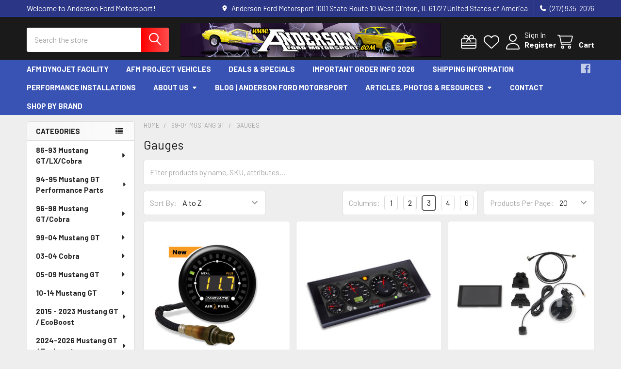

--- FILE ---
content_type: text/html; charset=UTF-8
request_url: https://www.andersonfordmotorsport.com/gauges-3/
body_size: 41656
content:


    <!DOCTYPE html>
<html class="no-js" lang="en">
        <head>
        <title>99-04 Mustang GT - Gauges - Anderson Ford Motorsport</title>
        <link rel="dns-prefetch preconnect" href="https://cdn11.bigcommerce.com/s-u67tyc7" crossorigin><link rel="dns-prefetch preconnect" href="https://fonts.googleapis.com/" crossorigin><link rel="dns-prefetch preconnect" href="https://fonts.gstatic.com/" crossorigin>
        <link rel='canonical' href='https://www.andersonfordmotorsport.com/gauges-3/' /><meta name='platform' content='bigcommerce.stencil' />
        
        

        <link href="https://cdn11.bigcommerce.com/s-u67tyc7/product_images/favicon.ico" rel="shortcut icon">
        <meta name="viewport" content="width=device-width, initial-scale=1">

        <script nonce="">
            document.documentElement.className = document.documentElement.className.replace('no-js', 'js');
        </script>

        <script nonce="">
    function browserSupportsAllFeatures() {
        return window.Promise
            && window.fetch
            && window.URL
            && window.URLSearchParams
            && window.WeakMap
            // object-fit support
            && ('objectFit' in document.documentElement.style);
    }

    function loadScript(src) {
        var js = document.createElement('script');
        js.src = src;
        js.nonce = '';
        js.onerror = function () {
            console.error('Failed to load polyfill script ' + src);
        };
        document.head.appendChild(js);
    }

    if (!browserSupportsAllFeatures()) {
        loadScript('https://cdn11.bigcommerce.com/s-u67tyc7/stencil/3c3787e0-0f55-013e-d382-1eaf4c37a3ff/dist/theme-bundle.polyfills.js');
    }
</script>
        <script nonce="">window.consentManagerTranslations = `{"locale":"en","locales":{"consent_manager.data_collection_warning":"en","consent_manager.accept_all_cookies":"en","consent_manager.gdpr_settings":"en","consent_manager.data_collection_preferences":"en","consent_manager.manage_data_collection_preferences":"en","consent_manager.use_data_by_cookies":"en","consent_manager.data_categories_table":"en","consent_manager.allow":"en","consent_manager.accept":"en","consent_manager.deny":"en","consent_manager.dismiss":"en","consent_manager.reject_all":"en","consent_manager.category":"en","consent_manager.purpose":"en","consent_manager.functional_category":"en","consent_manager.functional_purpose":"en","consent_manager.analytics_category":"en","consent_manager.analytics_purpose":"en","consent_manager.targeting_category":"en","consent_manager.advertising_category":"en","consent_manager.advertising_purpose":"en","consent_manager.essential_category":"en","consent_manager.esential_purpose":"en","consent_manager.yes":"en","consent_manager.no":"en","consent_manager.not_available":"en","consent_manager.cancel":"en","consent_manager.save":"en","consent_manager.back_to_preferences":"en","consent_manager.close_without_changes":"en","consent_manager.unsaved_changes":"en","consent_manager.by_using":"en","consent_manager.agree_on_data_collection":"en","consent_manager.change_preferences":"en","consent_manager.cancel_dialog_title":"en","consent_manager.privacy_policy":"en","consent_manager.allow_category_tracking":"en","consent_manager.disallow_category_tracking":"en"},"translations":{"consent_manager.data_collection_warning":"We use cookies (and other similar technologies) to collect data to improve your shopping experience.","consent_manager.accept_all_cookies":"Accept All Cookies","consent_manager.gdpr_settings":"Settings","consent_manager.data_collection_preferences":"Website Data Collection Preferences","consent_manager.manage_data_collection_preferences":"Manage Website Data Collection Preferences","consent_manager.use_data_by_cookies":" uses data collected by cookies and JavaScript libraries to improve your shopping experience.","consent_manager.data_categories_table":"The table below outlines how we use this data by category. To opt out of a category of data collection, select 'No' and save your preferences.","consent_manager.allow":"Allow","consent_manager.accept":"Accept","consent_manager.deny":"Deny","consent_manager.dismiss":"Dismiss","consent_manager.reject_all":"Reject all","consent_manager.category":"Category","consent_manager.purpose":"Purpose","consent_manager.functional_category":"Functional","consent_manager.functional_purpose":"Enables enhanced functionality, such as videos and live chat. If you do not allow these, then some or all of these functions may not work properly.","consent_manager.analytics_category":"Analytics","consent_manager.analytics_purpose":"Provide statistical information on site usage, e.g., web analytics so we can improve this website over time.","consent_manager.targeting_category":"Targeting","consent_manager.advertising_category":"Advertising","consent_manager.advertising_purpose":"Used to create profiles or personalize content to enhance your shopping experience.","consent_manager.essential_category":"Essential","consent_manager.esential_purpose":"Essential for the site and any requested services to work, but do not perform any additional or secondary function.","consent_manager.yes":"Yes","consent_manager.no":"No","consent_manager.not_available":"N/A","consent_manager.cancel":"Cancel","consent_manager.save":"Save","consent_manager.back_to_preferences":"Back to Preferences","consent_manager.close_without_changes":"You have unsaved changes to your data collection preferences. Are you sure you want to close without saving?","consent_manager.unsaved_changes":"You have unsaved changes","consent_manager.by_using":"By using our website, you're agreeing to our","consent_manager.agree_on_data_collection":"By using our website, you're agreeing to the collection of data as described in our ","consent_manager.change_preferences":"You can change your preferences at any time","consent_manager.cancel_dialog_title":"Are you sure you want to cancel?","consent_manager.privacy_policy":"Privacy Policy","consent_manager.allow_category_tracking":"Allow [CATEGORY_NAME] tracking","consent_manager.disallow_category_tracking":"Disallow [CATEGORY_NAME] tracking"}}`;</script>

        <script nonce="">
            window.lazySizesConfig = window.lazySizesConfig || {};
            window.lazySizesConfig.loadMode = 1;
        </script>
        <script async src="https://cdn11.bigcommerce.com/s-u67tyc7/stencil/3c3787e0-0f55-013e-d382-1eaf4c37a3ff/dist/theme-bundle.head_async.js" nonce=""></script>

            <link href="https://fonts.googleapis.com/css?family=Barlow:600,400,500,700&display=block" rel="stylesheet">
            <script async src="https://cdn11.bigcommerce.com/s-u67tyc7/stencil/3c3787e0-0f55-013e-d382-1eaf4c37a3ff/dist/theme-bundle.font.js" nonce=""></script>
            <link data-stencil-stylesheet href="https://cdn11.bigcommerce.com/s-u67tyc7/stencil/3c3787e0-0f55-013e-d382-1eaf4c37a3ff/css/theme-b1ff7fe0-ca0e-013e-ea4b-7e3da8c058d4.css" rel="stylesheet">
            <!-- Start Tracking Code for analytics_googleanalytics -->

<script>
    (function(i,s,o,g,r,a,m){i['GoogleAnalyticsObject']=r;i[r]=i[r]||function(){
    (i[r].q=i[r].q||[]).push(arguments)},i[r].l=1*new Date();a=s.createElement(o),
    m=s.getElementsByTagName(o)[0];a.async=1;a.src=g;m.parentNode.insertBefore(a,m)
    })(window,document,'script','//www.google-analytics.com/analytics.js','ga');

    ga('create', 'UA-5717803-2', 'andersonfordmotorsport.com');
    ga('send', 'pageview');
    ga('require', 'ecommerce', 'ecommerce.js');

    function trackEcommerce() {
    this._addTrans = addTrans;
    this._addItem = addItems;
    this._trackTrans = trackTrans;
    }
    function addTrans(orderID,store,total,tax,shipping,city,state,country) {
    ga('ecommerce:addTransaction', {
        'id': orderID,
        'affiliation': store,
        'revenue': total,
        'tax': tax,
        'shipping': shipping,
        'city': city,
        'state': state,
        'country': country
    });
    }
    function addItems(orderID,sku,product,variation,price,qty) {
    ga('ecommerce:addItem', {
        'id': orderID,
        'sku': sku,
        'name': product,
        'category': variation,
        'price': price,
        'quantity': qty
    });
    }
    function trackTrans() {
        ga('ecommerce:send');
    }
    var pageTracker = new trackEcommerce();
</script>

<script>
var _sbcfg = {
    customerEmail: "%%GLOBAL_CustomerEmail%%",
    orderAmount: "%%GLOBAL_OrderTotal%%".replace(/[^\d.-]/g, ''),
    orderId: "%%GLOBAL_OrderId%%",
    sku: "%%GLOBAL_ProductSku%%",
    productId: "%%GLOBAL_ProductId%%",
    customerId: "%%GLOBAL_CustomerId%%",
    defaultShopPath: "%%GLOBAL_ShopPath%%"
};


var _sbparams = _sbparams || [];
_sbparams.push({'action': 'view'});
(function() {
    var sb = document.createElement('script');
    var fs = document.getElementsByTagName('script')[0];
    sb.type = 'text/javascript'; sb.async = true;
    sb.src = ('https:' == document.location.protocol ? 'https://' : 'http://') + 'd2z0bn1jv8xwtk.cloudfront.net/async/preload/74f7761745d11209e9e8bc802e86bb92.js';
    fs.parentNode.insertBefore(sb, fs);
})();
</script>

<!-- End Tracking Code for analytics_googleanalytics -->


<script type="text/javascript" src="https://checkout-sdk.bigcommerce.com/v1/loader.js" defer ></script>
<script type="text/javascript">
var BCData = {};
</script>

<script nonce="">
(function () {
    var xmlHttp = new XMLHttpRequest();

    xmlHttp.open('POST', 'https://bes.gcp.data.bigcommerce.com/nobot');
    xmlHttp.setRequestHeader('Content-Type', 'application/json');
    xmlHttp.send('{"store_id":"539069","timezone_offset":"-6.0","timestamp":"2026-01-29T18:57:45.30549800Z","visit_id":"f477a057-6786-44b9-aeec-86c743f3e003","channel_id":1}');
})();
</script>

        

        <!-- snippet location htmlhead -->

         
    </head>
    <body class="csscolumns papaSupermarket-layout--left-sidebar
        papaSupermarket-style--modern
        papaSupermarket-pageType--category
        papaSupermarket-page--pages-category
        emthemesModez-productUniform
        
        papaSupermarket--showAllCategoriesMenu
        
        
        
        
        
        
        " id="topOfPage">


        <!-- snippet location header -->
        <svg data-src="https://cdn11.bigcommerce.com/s-u67tyc7/stencil/3c3787e0-0f55-013e-d382-1eaf4c37a3ff/img/icon-sprite.svg" class="icons-svg-sprite"></svg>

        <header class="header" role="banner" >
    <a href="#" class="mobileMenu-toggle" data-mobile-menu-toggle="menu">
        <span class="mobileMenu-toggleIcon">Toggle menu</span>
    </a>

        <div class="emthemesModez-header-topSection">
            <div class="container">
                <nav class="navUser navUser--storeInfo">
    <ul class="navUser-section">
        <li class="navUser-item">
            <span class="navUser-welcome">Welcome to Anderson Ford Motorsport!</span>
        </li>
    </ul>
</nav>

<nav class="navUser">


        
    <ul class="navUser-section">
        
        <li class="navUser-item">
            <span class="navUser-action">
                <i class="icon" aria-hidden="true"><svg><use href="#icon-loc-solid" /></svg></i>
                <span>Anderson Ford Motorsport
1001 State Route 10
West Clinton, IL 61727
United States of America</span>
            </span>
        </li>

        <li class="navUser-item">
            <a class="navUser-action" href="tel:(217) 935-2076">
                <i class="icon"><svg><use href="#icon-phone-solid" /></svg></i>
                <span>(217) 935-2076</span>
            </a>
        </li>

    </ul>
</nav>            </div>
        </div>

    <div class="emthemesModez-header-userSection emthemesModez-header-userSection--logo-center">
        <div class="container">
                <div class="header-logo header-logo--center">
                    <a href="https://www.andersonfordmotorsport.com/" data-instantload='{"page":"home"}'>
            <img class="header-logo-image-unknown-size" src="https://cdn11.bigcommerce.com/s-u67tyc7/images/stencil/original/new_2023_webpage_banner-2_1767361301__75278.original.png" alt="Anderson Ford Motorsport" title="Anderson Ford Motorsport">
</a>
                </div>

            <nav class="navUser">
    
    <ul class="navUser-section navUser-section--alt">
        <li class="navUser-item navUser-item--recentlyViewed">
            <a class="navUser-action navUser-action--recentlyViewed" href="#recently-viewed" data-dropdown="recently-viewed-dropdown" data-options="align:right" title="Recently Viewed" style="display:none">
                <i class="icon"><svg><use href="#icon-recent-list" /></svg></i>
                <span class="navUser-item-recentlyViewedLabel"><span class='firstword'>Recently </span>Viewed</span>
            </a>
            <div class="dropdown-menu" id="recently-viewed-dropdown" data-dropdown-content aria-hidden="true"></div>
        </li>

            <li class="navUser-item">
                <a class="navUser-action navUser-action--giftCert" href="/giftcertificates.php" title="Gift Certificates">
                    <i class="icon"><svg><use href="#icon-gift" /></svg></i>
                    <span class="navUser-item-giftCertLabel"><span class='firstword'>Gift </span>Certificates</span>
                </a>
            </li>

            <li class="navUser-item">
                <a class="navUser-action navUser-action--wishlist" href="/wishlist.php" title="Wish Lists">
                    <i class="icon"><svg><use href="#icon-heart" /></svg></i>
                    <span class="navUser-item-wishlistLabel"><span class='firstword'>Wish </span>Lists</span>
                </a>
            </li>
        

            <li class="navUser-item navUser-item--account">
                <i class="icon"><svg><use href="#icon-user" /></svg></i>
                <span class="navUser-actions">
                        <span class="navUser-subtitle">
                            <a class="navUser-action" href="/login.php">
                                <span class="navUser-item-loginLabel">Sign In</span>
                            </a>
                        </span>
                            <a class="navUser-action" href="/login.php?action=create_account">Register</a>
                </span>
            </li>

        <li class="navUser-item navUser-item--cart">
            <a
                class="navUser-action navUser-action--cart"
                data-cart-preview
                data-dropdown="cart-preview-dropdown"
                data-options="align:right"
                href="/cart.php"
                title="Cart">
                <i class="icon"><svg><use href="#icon-cart" /></svg></i>
                <span class="_rows">
                    <span class="countPill cart-quantity"></span>
                    <span class="navUser-item-cartLabel">Cart</span>
                </span>
            </a>

            <div class="dropdown-menu" id="cart-preview-dropdown" data-dropdown-content aria-hidden="true"></div>
        </li>
    </ul>
</nav>

            <div class="emthemesModez-quickSearch" data-prevent-quick-search-close>
    <!-- snippet location forms_search -->
    <form class="form" action="/search.php">
        <fieldset class="form-fieldset">
            <div class="form-field">
                <label class="is-srOnly" for="search_query">Search</label>
                <div class="form-prefixPostfix wrap">
                    <input class="form-input" data-search-quick name="search_query" id="search_query" data-error-message="Search field cannot be empty." placeholder="Search the store" autocomplete="off">
                    <input type="submit" class="button button--primary form-prefixPostfix-button--postfix" value="Search" />
                </div>
            </div>
        </fieldset>
    </form>
</div>        </div>
    </div>

    <div class="navPages-container navPages-container--bg" id="menu" data-menu>
        <div class="container">
            <nav class="navPages">

        <div class="emthemesModez-navPages-verticalCategories-container">
            <a class="navPages-action has-subMenu" role="none">Categories</a>
            <div class="emthemesModez-verticalCategories is-open " id="emthemesModez-verticalCategories" data-emthemesmodez-fix-height="emthemesModez-section1-container">
                <ul class="navPages-list navPages-list--categories">

                            <li class="navPages-item navPages-item--standard">
                                <a class="navPages-action has-subMenu " href="https://www.andersonfordmotorsport.com/86-93-mustang-gt-lx-cobra/"
    data-instantload
    
    data-collapsible="navPages-427"
    data-collapsible-disabled-breakpoint="medium"
    data-collapsible-disabled-state="open"
    data-collapsible-enabled-state="closed">
    86-93 Mustang GT/LX/Cobra <i class="icon navPages-action-moreIcon" aria-hidden="true"><svg><use href="#icon-caret-down" /></svg></i>
</a>
<div class="navPage-subMenu
            navPage-subMenu--standard
            " id="navPages-427" aria-hidden="true" tabindex="-1">
    <ul class="navPage-subMenu-list">
        <li class="navPage-subMenu-item">
            <a class="navPage-subMenu-action navPages-action" href="https://www.andersonfordmotorsport.com/86-93-mustang-gt-lx-cobra/" data-instantload>All 86-93 Mustang GT/LX/Cobra</a>
        </li>
            <li class="navPage-subMenu-item">
                    <a
                        class="navPage-subMenu-action navPages-action has-subMenu"
                        href="https://www.andersonfordmotorsport.com/air-system-5/"
                        data-instantload
                        
                        data-collapsible="navPages-452"
                        data-collapsible-disabled-breakpoint="medium"
                        data-collapsible-disabled-state="open"
                        data-collapsible-enabled-state="closed">
                        Air System <i class="icon navPages-action-moreIcon" aria-hidden="true"><svg><use href="#icon-caret-down" /></svg></i>
                    </a>
                    <ul class="navPage-childList" id="navPages-452">
                        <li class="navPage-childList-item">
                            <a class="navPage-childList-action navPages-action" href="https://www.andersonfordmotorsport.com/air-system-5/" data-instantload>All Air System</a>
                        </li>
                        <li class="navPage-childList-item">
                                <a class="navPage-childList-action navPages-action" data-instantload href="https://www.andersonfordmotorsport.com/air-filters-5/" >Air Filters</a>
                        </li>
                        <li class="navPage-childList-item">
                                <a class="navPage-childList-action navPages-action" data-instantload href="https://www.andersonfordmotorsport.com/cold-air-intake-6/" >Cold Air Intake</a>
                        </li>
                        <li class="navPage-childList-item">
                                <a class="navPage-childList-action navPages-action" data-instantload href="https://www.andersonfordmotorsport.com/intake-manifolds/" >Intake Manifolds</a>
                        </li>
                        <li class="navPage-childList-item">
                                <a class="navPage-childList-action navPages-action" data-instantload href="https://www.andersonfordmotorsport.com/maf-1/" >MAF</a>
                        </li>
                        <li class="navPage-childList-item">
                                <a class="navPage-childList-action navPages-action" data-instantload href="https://www.andersonfordmotorsport.com/power-pipes-3/" >Power Pipes®</a>
                        </li>
                        <li class="navPage-childList-item">
                                <a class="navPage-childList-action navPages-action" data-instantload href="https://www.andersonfordmotorsport.com/throttle-bodies-3/" >Throttle Bodies</a>
                        </li>
                    </ul>
            </li>
            <li class="navPage-subMenu-item">
                    <a class="navPage-subMenu-action navPages-action" href="https://www.andersonfordmotorsport.com/appearance-products-6/" data-instantload >Appearance Products</a>
            </li>
            <li class="navPage-subMenu-item">
                    <a
                        class="navPage-subMenu-action navPages-action has-subMenu"
                        href="https://www.andersonfordmotorsport.com/body-chassis-suspension-6/"
                        data-instantload
                        
                        data-collapsible="navPages-567"
                        data-collapsible-disabled-breakpoint="medium"
                        data-collapsible-disabled-state="open"
                        data-collapsible-enabled-state="closed">
                        Body / Chassis / Suspension <i class="icon navPages-action-moreIcon" aria-hidden="true"><svg><use href="#icon-caret-down" /></svg></i>
                    </a>
                    <ul class="navPage-childList" id="navPages-567">
                        <li class="navPage-childList-item">
                            <a class="navPage-childList-action navPages-action" href="https://www.andersonfordmotorsport.com/body-chassis-suspension-6/" data-instantload>All Body / Chassis / Suspension</a>
                        </li>
                        <li class="navPage-childList-item">
                                <a class="navPage-childList-action navPages-action" data-instantload href="https://www.andersonfordmotorsport.com/coil-springs-5/" >Coil Springs</a>
                        </li>
                        <li class="navPage-childList-item">
                                <a class="navPage-childList-action navPages-action" data-instantload href="https://www.andersonfordmotorsport.com/front-suspension/" >Front Suspension</a>
                        </li>
                        <li class="navPage-childList-item">
                                <a class="navPage-childList-action navPages-action" data-instantload href="https://www.andersonfordmotorsport.com/rear-suspension/" >Rear Suspension</a>
                        </li>
                        <li class="navPage-childList-item">
                                <a class="navPage-childList-action navPages-action" data-instantload href="https://www.andersonfordmotorsport.com/shock-and-struts-5/" >Shock And Struts</a>
                        </li>
                    </ul>
            </li>
            <li class="navPage-subMenu-item">
                    <a class="navPage-subMenu-action navPages-action" href="https://www.andersonfordmotorsport.com/brake-kits-components-5/" data-instantload >Brake Kits / Components</a>
            </li>
            <li class="navPage-subMenu-item">
                    <a class="navPage-subMenu-action navPages-action" href="https://www.andersonfordmotorsport.com/cooling/" data-instantload >Cooling</a>
            </li>
            <li class="navPage-subMenu-item">
                    <a
                        class="navPage-subMenu-action navPages-action has-subMenu"
                        href="https://www.andersonfordmotorsport.com/drivetrain-5/"
                        data-instantload
                        
                        data-collapsible="navPages-428"
                        data-collapsible-disabled-breakpoint="medium"
                        data-collapsible-disabled-state="open"
                        data-collapsible-enabled-state="closed">
                        Drivetrain <i class="icon navPages-action-moreIcon" aria-hidden="true"><svg><use href="#icon-caret-down" /></svg></i>
                    </a>
                    <ul class="navPage-childList" id="navPages-428">
                        <li class="navPage-childList-item">
                            <a class="navPage-childList-action navPages-action" href="https://www.andersonfordmotorsport.com/drivetrain-5/" data-instantload>All Drivetrain</a>
                        </li>
                        <li class="navPage-childList-item">
                                <a class="navPage-childList-action navPages-action" data-instantload href="https://www.andersonfordmotorsport.com/bellhousing/" >Bellhousing</a>
                        </li>
                        <li class="navPage-childList-item">
                                <a class="navPage-childList-action navPages-action" data-instantload href="https://www.andersonfordmotorsport.com/clutch-kits-components-5/" >Clutch Kits &amp; Components</a>
                        </li>
                        <li class="navPage-childList-item">
                                <a class="navPage-childList-action navPages-action" data-instantload href="https://www.andersonfordmotorsport.com/flywheels-1/" >Flywheels</a>
                        </li>
                        <li class="navPage-childList-item">
                                <a class="navPage-childList-action navPages-action" data-instantload href="https://www.andersonfordmotorsport.com/rear-end-5/" >Rear End</a>
                        </li>
                        <li class="navPage-childList-item">
                                <a class="navPage-childList-action navPages-action" data-instantload href="https://www.andersonfordmotorsport.com/shifters-8/" >Shifters</a>
                        </li>
                        <li class="navPage-childList-item">
                                <a class="navPage-childList-action navPages-action" data-instantload href="https://www.andersonfordmotorsport.com/transmission-5/" >Transmission</a>
                        </li>
                    </ul>
            </li>
            <li class="navPage-subMenu-item">
                    <a class="navPage-subMenu-action navPages-action" href="https://www.andersonfordmotorsport.com/efi-engine-management/" data-instantload >EFI Engine Management</a>
            </li>
            <li class="navPage-subMenu-item">
                    <a
                        class="navPage-subMenu-action navPages-action has-subMenu"
                        href="https://www.andersonfordmotorsport.com/engine-2/"
                        data-instantload
                        
                        data-collapsible="navPages-506"
                        data-collapsible-disabled-breakpoint="medium"
                        data-collapsible-disabled-state="open"
                        data-collapsible-enabled-state="closed">
                        Engine <i class="icon navPages-action-moreIcon" aria-hidden="true"><svg><use href="#icon-caret-down" /></svg></i>
                    </a>
                    <ul class="navPage-childList" id="navPages-506">
                        <li class="navPage-childList-item">
                            <a class="navPage-childList-action navPages-action" href="https://www.andersonfordmotorsport.com/engine-2/" data-instantload>All Engine</a>
                        </li>
                        <li class="navPage-childList-item">
                                <a class="navPage-childList-action navPages-action" data-instantload href="https://www.andersonfordmotorsport.com/accessories-3/" >Accessories</a>
                        </li>
                        <li class="navPage-childList-item">
                                <a
        class="navPage-childList-action navPages-action has-subMenu" 
        href="https://www.andersonfordmotorsport.com/camshafts-valvetrains-3/"
        data-instantload
        
        data-collapsible="navPages-546"
        data-collapsible-disabled-breakpoint="medium"
        data-collapsible-disabled-state="open"
        data-collapsible-enabled-state="closed">
        Camshafts &amp; Valvetrains <i class="icon navPages-action-moreIcon" aria-hidden="true"><svg><use href="#icon-caret-down" /></svg></i>
    </a>
    <ul class="navPage-childList" id="navPages-546">
        <li class="navPage-childList-item">
            <a class="navPage-childList-action navPages-action" data-instantload href="https://www.andersonfordmotorsport.com/camshafts-valvetrains-3/">All Camshafts &amp; Valvetrains</a>
        </li>
            <li class="navPage-childList-item">
                    <a class="navPage-childList-action navPages-action" data-instantload href="https://www.andersonfordmotorsport.com/misc-1/" >Misc</a>
            </li>
            <li class="navPage-childList-item">
                    <a class="navPage-childList-action navPages-action" data-instantload href="https://www.andersonfordmotorsport.com/naturally-aspirated-1/" >Naturally Aspirated</a>
            </li>
            <li class="navPage-childList-item">
                    <a class="navPage-childList-action navPages-action" data-instantload href="https://www.andersonfordmotorsport.com/supercharged-turbo-nitrous/" >Supercharged/Turbo/Nitrous</a>
            </li>
            <li class="navPage-childList-item">
                    <a class="navPage-childList-action navPages-action" data-instantload href="https://www.andersonfordmotorsport.com/tappet-tools-1/" >Tappet Tools</a>
            </li>
    </ul>
                        </li>
                        <li class="navPage-childList-item">
                                <a class="navPage-childList-action navPages-action" data-instantload href="https://www.andersonfordmotorsport.com/crate-engines-1/" >Crate Engines</a>
                        </li>
                        <li class="navPage-childList-item">
                                <a class="navPage-childList-action navPages-action" data-instantload href="https://www.andersonfordmotorsport.com/cylinder-heads-1/" >Cylinder Heads</a>
                        </li>
                        <li class="navPage-childList-item">
                                <a class="navPage-childList-action navPages-action" data-instantload href="https://www.andersonfordmotorsport.com/oil-pan-oil-pump/" >Oil Pan / Oil Pump</a>
                        </li>
                        <li class="navPage-childList-item">
                                <a class="navPage-childList-action navPages-action" data-instantload href="https://www.andersonfordmotorsport.com/pulleys-balancers/" >Pulleys &amp; Balancers</a>
                        </li>
                    </ul>
            </li>
            <li class="navPage-subMenu-item">
                    <a
                        class="navPage-subMenu-action navPages-action has-subMenu"
                        href="https://www.andersonfordmotorsport.com/exhaust-systems-5/"
                        data-instantload
                        
                        data-collapsible="navPages-557"
                        data-collapsible-disabled-breakpoint="medium"
                        data-collapsible-disabled-state="open"
                        data-collapsible-enabled-state="closed">
                        Exhaust Systems <i class="icon navPages-action-moreIcon" aria-hidden="true"><svg><use href="#icon-caret-down" /></svg></i>
                    </a>
                    <ul class="navPage-childList" id="navPages-557">
                        <li class="navPage-childList-item">
                            <a class="navPage-childList-action navPages-action" href="https://www.andersonfordmotorsport.com/exhaust-systems-5/" data-instantload>All Exhaust Systems</a>
                        </li>
                        <li class="navPage-childList-item">
                                <a class="navPage-childList-action navPages-action" data-instantload href="https://www.andersonfordmotorsport.com/headers-4/" >Headers</a>
                        </li>
                        <li class="navPage-childList-item">
                                <a class="navPage-childList-action navPages-action" data-instantload href="https://www.andersonfordmotorsport.com/x-pipes-3/" >Mid-Pipes</a>
                        </li>
                        <li class="navPage-childList-item">
                                <a class="navPage-childList-action navPages-action" data-instantload href="https://www.andersonfordmotorsport.com/cat-back/" >Cat Back</a>
                        </li>
                    </ul>
            </li>
            <li class="navPage-subMenu-item">
                    <a
                        class="navPage-subMenu-action navPages-action has-subMenu"
                        href="https://www.andersonfordmotorsport.com/fuel-delivery-5/"
                        data-instantload
                        
                        data-collapsible="navPages-548"
                        data-collapsible-disabled-breakpoint="medium"
                        data-collapsible-disabled-state="open"
                        data-collapsible-enabled-state="closed">
                        Fuel Delivery <i class="icon navPages-action-moreIcon" aria-hidden="true"><svg><use href="#icon-caret-down" /></svg></i>
                    </a>
                    <ul class="navPage-childList" id="navPages-548">
                        <li class="navPage-childList-item">
                            <a class="navPage-childList-action navPages-action" href="https://www.andersonfordmotorsport.com/fuel-delivery-5/" data-instantload>All Fuel Delivery</a>
                        </li>
                        <li class="navPage-childList-item">
                                <a class="navPage-childList-action navPages-action" data-instantload href="https://www.andersonfordmotorsport.com/carburetors/" >Carburetors</a>
                        </li>
                        <li class="navPage-childList-item">
                                <a class="navPage-childList-action navPages-action" data-instantload href="https://www.andersonfordmotorsport.com/fuel-filters-2/" >Fuel Filters</a>
                        </li>
                        <li class="navPage-childList-item">
                                <a class="navPage-childList-action navPages-action" data-instantload href="https://www.andersonfordmotorsport.com/fuel-pumps-3/" >Fuel Pumps</a>
                        </li>
                        <li class="navPage-childList-item">
                                <a class="navPage-childList-action navPages-action" data-instantload href="https://www.andersonfordmotorsport.com/fuel-system-components-5/" >Fuel System Components / Injectors</a>
                        </li>
                    </ul>
            </li>
            <li class="navPage-subMenu-item">
                    <a class="navPage-subMenu-action navPages-action" href="https://www.andersonfordmotorsport.com/fuel-system-kits-1/" data-instantload >Fuel System Kits</a>
            </li>
            <li class="navPage-subMenu-item">
                    <a class="navPage-subMenu-action navPages-action" href="https://www.andersonfordmotorsport.com/gauges/" data-instantload >Gauges</a>
            </li>
            <li class="navPage-subMenu-item">
                    <a
                        class="navPage-subMenu-action navPages-action has-subMenu"
                        href="https://www.andersonfordmotorsport.com/ignition-charging-systems/"
                        data-instantload
                        
                        data-collapsible="navPages-584"
                        data-collapsible-disabled-breakpoint="medium"
                        data-collapsible-disabled-state="open"
                        data-collapsible-enabled-state="closed">
                        Ignition &amp; Charging Systems <i class="icon navPages-action-moreIcon" aria-hidden="true"><svg><use href="#icon-caret-down" /></svg></i>
                    </a>
                    <ul class="navPage-childList" id="navPages-584">
                        <li class="navPage-childList-item">
                            <a class="navPage-childList-action navPages-action" href="https://www.andersonfordmotorsport.com/ignition-charging-systems/" data-instantload>All Ignition &amp; Charging Systems</a>
                        </li>
                        <li class="navPage-childList-item">
                                <a class="navPage-childList-action navPages-action" data-instantload href="https://www.andersonfordmotorsport.com/alternators/" >Alternators</a>
                        </li>
                        <li class="navPage-childList-item">
                                <a class="navPage-childList-action navPages-action" data-instantload href="https://www.andersonfordmotorsport.com/ignition-system-components/" >Ignition System Components</a>
                        </li>
                    </ul>
            </li>
            <li class="navPage-subMenu-item">
                    <a class="navPage-subMenu-action navPages-action" href="https://www.andersonfordmotorsport.com/lighting-11/" data-instantload >Lighting</a>
            </li>
            <li class="navPage-subMenu-item">
                    <a
                        class="navPage-subMenu-action navPages-action has-subMenu"
                        href="https://www.andersonfordmotorsport.com/power-adder-2/"
                        data-instantload
                        
                        data-collapsible="navPages-481"
                        data-collapsible-disabled-breakpoint="medium"
                        data-collapsible-disabled-state="open"
                        data-collapsible-enabled-state="closed">
                        Power Adder <i class="icon navPages-action-moreIcon" aria-hidden="true"><svg><use href="#icon-caret-down" /></svg></i>
                    </a>
                    <ul class="navPage-childList" id="navPages-481">
                        <li class="navPage-childList-item">
                            <a class="navPage-childList-action navPages-action" href="https://www.andersonfordmotorsport.com/power-adder-2/" data-instantload>All Power Adder</a>
                        </li>
                        <li class="navPage-childList-item">
                                <a class="navPage-childList-action navPages-action" data-instantload href="https://www.andersonfordmotorsport.com/nitrous-accessories/" >Nitrous Accessories</a>
                        </li>
                        <li class="navPage-childList-item">
                                <a class="navPage-childList-action navPages-action" data-instantload href="https://www.andersonfordmotorsport.com/nitrous-kits-2/" >Nitrous Kits</a>
                        </li>
                        <li class="navPage-childList-item">
                                <a class="navPage-childList-action navPages-action" data-instantload href="https://www.andersonfordmotorsport.com/supercharger-accessories-2/" >Supercharger Accessories</a>
                        </li>
                        <li class="navPage-childList-item">
                                <a class="navPage-childList-action navPages-action" data-instantload href="https://www.andersonfordmotorsport.com/supercharger-kits/" >Supercharger Kits</a>
                        </li>
                    </ul>
            </li>
            <li class="navPage-subMenu-item">
                    <a class="navPage-subMenu-action navPages-action" href="https://www.andersonfordmotorsport.com/power-packages-2/" data-instantload >Power Packages</a>
            </li>
            <li class="navPage-subMenu-item">
                    <a class="navPage-subMenu-action navPages-action" href="https://www.andersonfordmotorsport.com/wheels-11/" data-instantload >Wheels</a>
            </li>
    </ul>
</div>
                            </li>
                            <li class="navPages-item navPages-item--standard">
                                <a class="navPages-action has-subMenu " href="https://www.andersonfordmotorsport.com/94-95-mustang-gt-cobra/"
    data-instantload
    
    data-collapsible="navPages-424"
    data-collapsible-disabled-breakpoint="medium"
    data-collapsible-disabled-state="open"
    data-collapsible-enabled-state="closed">
    94-95 Mustang GT Performance Parts <i class="icon navPages-action-moreIcon" aria-hidden="true"><svg><use href="#icon-caret-down" /></svg></i>
</a>
<div class="navPage-subMenu
            navPage-subMenu--standard
            " id="navPages-424" aria-hidden="true" tabindex="-1">
    <ul class="navPage-subMenu-list">
        <li class="navPage-subMenu-item">
            <a class="navPage-subMenu-action navPages-action" href="https://www.andersonfordmotorsport.com/94-95-mustang-gt-cobra/" data-instantload>All 94-95 Mustang GT Performance Parts</a>
        </li>
            <li class="navPage-subMenu-item">
                    <a
                        class="navPage-subMenu-action navPages-action has-subMenu"
                        href="https://www.andersonfordmotorsport.com/air-system-4/"
                        data-instantload
                        
                        data-collapsible="navPages-450"
                        data-collapsible-disabled-breakpoint="medium"
                        data-collapsible-disabled-state="open"
                        data-collapsible-enabled-state="closed">
                        Air System <i class="icon navPages-action-moreIcon" aria-hidden="true"><svg><use href="#icon-caret-down" /></svg></i>
                    </a>
                    <ul class="navPage-childList" id="navPages-450">
                        <li class="navPage-childList-item">
                            <a class="navPage-childList-action navPages-action" href="https://www.andersonfordmotorsport.com/air-system-4/" data-instantload>All Air System</a>
                        </li>
                        <li class="navPage-childList-item">
                                <a class="navPage-childList-action navPages-action" data-instantload href="https://www.andersonfordmotorsport.com/air-filters-4/" >Air Filters</a>
                        </li>
                        <li class="navPage-childList-item">
                                <a class="navPage-childList-action navPages-action" data-instantload href="https://www.andersonfordmotorsport.com/cold-air-intake-7/" >Cold Air Intake</a>
                        </li>
                        <li class="navPage-childList-item">
                                <a class="navPage-childList-action navPages-action" data-instantload href="https://www.andersonfordmotorsport.com/intake-manifolds-1/" >Intake Manifolds</a>
                        </li>
                        <li class="navPage-childList-item">
                                <a class="navPage-childList-action navPages-action" data-instantload href="https://www.andersonfordmotorsport.com/maf-2/" >MAF</a>
                        </li>
                        <li class="navPage-childList-item">
                                <a class="navPage-childList-action navPages-action" data-instantload href="https://www.andersonfordmotorsport.com/power-pipes-5/" >Power Pipes®</a>
                        </li>
                        <li class="navPage-childList-item">
                                <a class="navPage-childList-action navPages-action" data-instantload href="https://www.andersonfordmotorsport.com/throttle-bodies-4/" >Throttle Bodies</a>
                        </li>
                    </ul>
            </li>
            <li class="navPage-subMenu-item">
                    <a
                        class="navPage-subMenu-action navPages-action has-subMenu"
                        href="https://www.andersonfordmotorsport.com/body-chassis-suspension-7/"
                        data-instantload
                        
                        data-collapsible="navPages-568"
                        data-collapsible-disabled-breakpoint="medium"
                        data-collapsible-disabled-state="open"
                        data-collapsible-enabled-state="closed">
                        Body / Chassis / Suspension <i class="icon navPages-action-moreIcon" aria-hidden="true"><svg><use href="#icon-caret-down" /></svg></i>
                    </a>
                    <ul class="navPage-childList" id="navPages-568">
                        <li class="navPage-childList-item">
                            <a class="navPage-childList-action navPages-action" href="https://www.andersonfordmotorsport.com/body-chassis-suspension-7/" data-instantload>All Body / Chassis / Suspension</a>
                        </li>
                        <li class="navPage-childList-item">
                                <a class="navPage-childList-action navPages-action" data-instantload href="https://www.andersonfordmotorsport.com/coil-springs-6/" >Coil Springs</a>
                        </li>
                        <li class="navPage-childList-item">
                                <a class="navPage-childList-action navPages-action" data-instantload href="https://www.andersonfordmotorsport.com/front-suspension-1/" >Front Suspension</a>
                        </li>
                        <li class="navPage-childList-item">
                                <a class="navPage-childList-action navPages-action" data-instantload href="https://www.andersonfordmotorsport.com/rear-suspension-1/" >Rear Suspension</a>
                        </li>
                        <li class="navPage-childList-item">
                                <a class="navPage-childList-action navPages-action" data-instantload href="https://www.andersonfordmotorsport.com/shock-and-struts-6/" >Shock And Struts</a>
                        </li>
                    </ul>
            </li>
            <li class="navPage-subMenu-item">
                    <a class="navPage-subMenu-action navPages-action" href="https://www.andersonfordmotorsport.com/brake-kits-components-6/" data-instantload >Brake Kits / Components</a>
            </li>
            <li class="navPage-subMenu-item">
                    <a class="navPage-subMenu-action navPages-action" href="https://www.andersonfordmotorsport.com/cooling-1/" data-instantload >Cooling</a>
            </li>
            <li class="navPage-subMenu-item">
                    <a
                        class="navPage-subMenu-action navPages-action has-subMenu"
                        href="https://www.andersonfordmotorsport.com/drivetrain-4/"
                        data-instantload
                        
                        data-collapsible="navPages-425"
                        data-collapsible-disabled-breakpoint="medium"
                        data-collapsible-disabled-state="open"
                        data-collapsible-enabled-state="closed">
                        Drivetrain <i class="icon navPages-action-moreIcon" aria-hidden="true"><svg><use href="#icon-caret-down" /></svg></i>
                    </a>
                    <ul class="navPage-childList" id="navPages-425">
                        <li class="navPage-childList-item">
                            <a class="navPage-childList-action navPages-action" href="https://www.andersonfordmotorsport.com/drivetrain-4/" data-instantload>All Drivetrain</a>
                        </li>
                        <li class="navPage-childList-item">
                                <a class="navPage-childList-action navPages-action" data-instantload href="https://www.andersonfordmotorsport.com/clutch-kits-components-4/" >Clutch Kits &amp; Components</a>
                        </li>
                        <li class="navPage-childList-item">
                                <a class="navPage-childList-action navPages-action" data-instantload href="https://www.andersonfordmotorsport.com/flywheels/" >Flywheels</a>
                        </li>
                        <li class="navPage-childList-item">
                                <a class="navPage-childList-action navPages-action" data-instantload href="https://www.andersonfordmotorsport.com/rear-end-4/" >Rear End</a>
                        </li>
                        <li class="navPage-childList-item">
                                <a class="navPage-childList-action navPages-action" data-instantload href="https://www.andersonfordmotorsport.com/shifters-7/" >Shifters</a>
                        </li>
                        <li class="navPage-childList-item">
                                <a class="navPage-childList-action navPages-action" data-instantload href="https://www.andersonfordmotorsport.com/transmission-6/" >Transmission</a>
                        </li>
                    </ul>
            </li>
            <li class="navPage-subMenu-item">
                    <a class="navPage-subMenu-action navPages-action" href="https://www.andersonfordmotorsport.com/efi-engine-management-2/" data-instantload >EFI Engine Management</a>
            </li>
            <li class="navPage-subMenu-item">
                    <a
                        class="navPage-subMenu-action navPages-action has-subMenu"
                        href="https://www.andersonfordmotorsport.com/engine-5/"
                        data-instantload
                        
                        data-collapsible="navPages-512"
                        data-collapsible-disabled-breakpoint="medium"
                        data-collapsible-disabled-state="open"
                        data-collapsible-enabled-state="closed">
                        Engine <i class="icon navPages-action-moreIcon" aria-hidden="true"><svg><use href="#icon-caret-down" /></svg></i>
                    </a>
                    <ul class="navPage-childList" id="navPages-512">
                        <li class="navPage-childList-item">
                            <a class="navPage-childList-action navPages-action" href="https://www.andersonfordmotorsport.com/engine-5/" data-instantload>All Engine</a>
                        </li>
                        <li class="navPage-childList-item">
                                <a
        class="navPage-childList-action navPages-action has-subMenu" 
        href="https://www.andersonfordmotorsport.com/camshafts-valvetrains-4/"
        data-instantload
        
        data-collapsible="navPages-547"
        data-collapsible-disabled-breakpoint="medium"
        data-collapsible-disabled-state="open"
        data-collapsible-enabled-state="closed">
        Camshafts &amp; Valvetrains <i class="icon navPages-action-moreIcon" aria-hidden="true"><svg><use href="#icon-caret-down" /></svg></i>
    </a>
    <ul class="navPage-childList" id="navPages-547">
        <li class="navPage-childList-item">
            <a class="navPage-childList-action navPages-action" data-instantload href="https://www.andersonfordmotorsport.com/camshafts-valvetrains-4/">All Camshafts &amp; Valvetrains</a>
        </li>
            <li class="navPage-childList-item">
                    <a class="navPage-childList-action navPages-action" data-instantload href="https://www.andersonfordmotorsport.com/naturally-aspirated/" >Naturally Aspirated</a>
            </li>
            <li class="navPage-childList-item">
                    <a class="navPage-childList-action navPages-action" data-instantload href="https://www.andersonfordmotorsport.com/supercharged-turbo-nitrous-1/" >Supercharged/Turbo/Nitrous</a>
            </li>
            <li class="navPage-childList-item">
                    <a class="navPage-childList-action navPages-action" data-instantload href="https://www.andersonfordmotorsport.com/tappet-tools/" >Tappet Tools</a>
            </li>
            <li class="navPage-childList-item">
                    <a class="navPage-childList-action navPages-action" data-instantload href="https://www.andersonfordmotorsport.com/valve-cover-breather/" >Valve Cover Breather</a>
            </li>
    </ul>
                        </li>
                        <li class="navPage-childList-item">
                                <a class="navPage-childList-action navPages-action" data-instantload href="https://www.andersonfordmotorsport.com/crate-engines-4/" >Crate Engines</a>
                        </li>
                        <li class="navPage-childList-item">
                                <a class="navPage-childList-action navPages-action" data-instantload href="https://www.andersonfordmotorsport.com/cylinder-heads/" >Cylinder Heads</a>
                        </li>
                        <li class="navPage-childList-item">
                                <a class="navPage-childList-action navPages-action" data-instantload href="https://www.andersonfordmotorsport.com/pulleys-balancers-5/" >Pulleys &amp; Balancers</a>
                        </li>
                    </ul>
            </li>
            <li class="navPage-subMenu-item">
                    <a
                        class="navPage-subMenu-action navPages-action has-subMenu"
                        href="https://www.andersonfordmotorsport.com/exhaust-systems-6/"
                        data-instantload
                        
                        data-collapsible="navPages-650"
                        data-collapsible-disabled-breakpoint="medium"
                        data-collapsible-disabled-state="open"
                        data-collapsible-enabled-state="closed">
                        Exhaust Systems <i class="icon navPages-action-moreIcon" aria-hidden="true"><svg><use href="#icon-caret-down" /></svg></i>
                    </a>
                    <ul class="navPage-childList" id="navPages-650">
                        <li class="navPage-childList-item">
                            <a class="navPage-childList-action navPages-action" href="https://www.andersonfordmotorsport.com/exhaust-systems-6/" data-instantload>All Exhaust Systems</a>
                        </li>
                        <li class="navPage-childList-item">
                                <a class="navPage-childList-action navPages-action" data-instantload href="https://www.andersonfordmotorsport.com/headers-5/" >Headers</a>
                        </li>
                        <li class="navPage-childList-item">
                                <a class="navPage-childList-action navPages-action" data-instantload href="https://www.andersonfordmotorsport.com/x-pipes-7/" >Mid-Pipes</a>
                        </li>
                        <li class="navPage-childList-item">
                                <a class="navPage-childList-action navPages-action" data-instantload href="https://www.andersonfordmotorsport.com/cat-back-2/" >Cat Back</a>
                        </li>
                    </ul>
            </li>
            <li class="navPage-subMenu-item">
                    <a
                        class="navPage-subMenu-action navPages-action has-subMenu"
                        href="https://www.andersonfordmotorsport.com/fuel-delivery-6/"
                        data-instantload
                        
                        data-collapsible="navPages-560"
                        data-collapsible-disabled-breakpoint="medium"
                        data-collapsible-disabled-state="open"
                        data-collapsible-enabled-state="closed">
                        Fuel Delivery <i class="icon navPages-action-moreIcon" aria-hidden="true"><svg><use href="#icon-caret-down" /></svg></i>
                    </a>
                    <ul class="navPage-childList" id="navPages-560">
                        <li class="navPage-childList-item">
                            <a class="navPage-childList-action navPages-action" href="https://www.andersonfordmotorsport.com/fuel-delivery-6/" data-instantload>All Fuel Delivery</a>
                        </li>
                        <li class="navPage-childList-item">
                                <a class="navPage-childList-action navPages-action" data-instantload href="https://www.andersonfordmotorsport.com/fuel-filters/" >Fuel Filters</a>
                        </li>
                        <li class="navPage-childList-item">
                                <a class="navPage-childList-action navPages-action" data-instantload href="https://www.andersonfordmotorsport.com/fuel-pumps-4/" >Fuel Pumps</a>
                        </li>
                        <li class="navPage-childList-item">
                                <a class="navPage-childList-action navPages-action" data-instantload href="https://www.andersonfordmotorsport.com/fuel-system-components-4/" >Fuel System Components / Injectors</a>
                        </li>
                        <li class="navPage-childList-item">
                                <a class="navPage-childList-action navPages-action" data-instantload href="https://www.andersonfordmotorsport.com/fuel-system-kits/" >Fuel System Kits</a>
                        </li>
                    </ul>
            </li>
            <li class="navPage-subMenu-item">
                    <a class="navPage-subMenu-action navPages-action" href="https://www.andersonfordmotorsport.com/gauges-1/" data-instantload >Gauges</a>
            </li>
            <li class="navPage-subMenu-item">
                    <a
                        class="navPage-subMenu-action navPages-action has-subMenu"
                        href="https://www.andersonfordmotorsport.com/ignition-charging-systems-2/"
                        data-instantload
                        
                        data-collapsible="navPages-586"
                        data-collapsible-disabled-breakpoint="medium"
                        data-collapsible-disabled-state="open"
                        data-collapsible-enabled-state="closed">
                        Ignition &amp; Charging Systems <i class="icon navPages-action-moreIcon" aria-hidden="true"><svg><use href="#icon-caret-down" /></svg></i>
                    </a>
                    <ul class="navPage-childList" id="navPages-586">
                        <li class="navPage-childList-item">
                            <a class="navPage-childList-action navPages-action" href="https://www.andersonfordmotorsport.com/ignition-charging-systems-2/" data-instantload>All Ignition &amp; Charging Systems</a>
                        </li>
                        <li class="navPage-childList-item">
                                <a class="navPage-childList-action navPages-action" data-instantload href="https://www.andersonfordmotorsport.com/ignition-system-components-1/" >Ignition System Components</a>
                        </li>
                    </ul>
            </li>
            <li class="navPage-subMenu-item">
                    <a class="navPage-subMenu-action navPages-action" href="https://www.andersonfordmotorsport.com/lighting-13/" data-instantload >Lighting</a>
            </li>
            <li class="navPage-subMenu-item">
                    <a
                        class="navPage-subMenu-action navPages-action has-subMenu"
                        href="https://www.andersonfordmotorsport.com/power-adder-3/"
                        data-instantload
                        
                        data-collapsible="navPages-484"
                        data-collapsible-disabled-breakpoint="medium"
                        data-collapsible-disabled-state="open"
                        data-collapsible-enabled-state="closed">
                        Power Adder <i class="icon navPages-action-moreIcon" aria-hidden="true"><svg><use href="#icon-caret-down" /></svg></i>
                    </a>
                    <ul class="navPage-childList" id="navPages-484">
                        <li class="navPage-childList-item">
                            <a class="navPage-childList-action navPages-action" href="https://www.andersonfordmotorsport.com/power-adder-3/" data-instantload>All Power Adder</a>
                        </li>
                        <li class="navPage-childList-item">
                                <a class="navPage-childList-action navPages-action" data-instantload href="https://www.andersonfordmotorsport.com/nitrous-accessories-3/" >Nitrous Accessories</a>
                        </li>
                        <li class="navPage-childList-item">
                                <a class="navPage-childList-action navPages-action" data-instantload href="https://www.andersonfordmotorsport.com/nitrous-kits-3/" >Nitrous Kits</a>
                        </li>
                        <li class="navPage-childList-item">
                                <a class="navPage-childList-action navPages-action" data-instantload href="https://www.andersonfordmotorsport.com/supercharger-accessories-7/" >Supercharger Accessories</a>
                        </li>
                        <li class="navPage-childList-item">
                                <a class="navPage-childList-action navPages-action" data-instantload href="https://www.andersonfordmotorsport.com/supercharger-kits-2/" >Supercharger Kits</a>
                        </li>
                    </ul>
            </li>
            <li class="navPage-subMenu-item">
                    <a class="navPage-subMenu-action navPages-action" href="https://www.andersonfordmotorsport.com/power-packages-6/" data-instantload >Power Packages</a>
            </li>
            <li class="navPage-subMenu-item">
                    <a class="navPage-subMenu-action navPages-action" href="https://www.andersonfordmotorsport.com/wheels-8/" data-instantload >Wheels</a>
            </li>
    </ul>
</div>
                            </li>
                            <li class="navPages-item navPages-item--standard">
                                <a class="navPages-action has-subMenu " href="https://www.andersonfordmotorsport.com/96-98-mustang-gt-cobra/"
    data-instantload
    
    data-collapsible="navPages-421"
    data-collapsible-disabled-breakpoint="medium"
    data-collapsible-disabled-state="open"
    data-collapsible-enabled-state="closed">
    96-98 Mustang GT/Cobra <i class="icon navPages-action-moreIcon" aria-hidden="true"><svg><use href="#icon-caret-down" /></svg></i>
</a>
<div class="navPage-subMenu
            navPage-subMenu--standard
            " id="navPages-421" aria-hidden="true" tabindex="-1">
    <ul class="navPage-subMenu-list">
        <li class="navPage-subMenu-item">
            <a class="navPage-subMenu-action navPages-action" href="https://www.andersonfordmotorsport.com/96-98-mustang-gt-cobra/" data-instantload>All 96-98 Mustang GT/Cobra</a>
        </li>
            <li class="navPage-subMenu-item">
                    <a
                        class="navPage-subMenu-action navPages-action has-subMenu"
                        href="https://www.andersonfordmotorsport.com/air-system-3/"
                        data-instantload
                        
                        data-collapsible="navPages-448"
                        data-collapsible-disabled-breakpoint="medium"
                        data-collapsible-disabled-state="open"
                        data-collapsible-enabled-state="closed">
                        Air System <i class="icon navPages-action-moreIcon" aria-hidden="true"><svg><use href="#icon-caret-down" /></svg></i>
                    </a>
                    <ul class="navPage-childList" id="navPages-448">
                        <li class="navPage-childList-item">
                            <a class="navPage-childList-action navPages-action" href="https://www.andersonfordmotorsport.com/air-system-3/" data-instantload>All Air System</a>
                        </li>
                        <li class="navPage-childList-item">
                                <a class="navPage-childList-action navPages-action" data-instantload href="https://www.andersonfordmotorsport.com/air-filters-3/" >Air Filters</a>
                        </li>
                        <li class="navPage-childList-item">
                                <a class="navPage-childList-action navPages-action" data-instantload href="https://www.andersonfordmotorsport.com/cold-air-intake-8/" >Cold Air Intake</a>
                        </li>
                        <li class="navPage-childList-item">
                                <a class="navPage-childList-action navPages-action" data-instantload href="https://www.andersonfordmotorsport.com/intake-manifolds-3/" >Intake Manifolds</a>
                        </li>
                        <li class="navPage-childList-item">
                                <a class="navPage-childList-action navPages-action" data-instantload href="https://www.andersonfordmotorsport.com/maf-3/" >MAF</a>
                        </li>
                        <li class="navPage-childList-item">
                                <a class="navPage-childList-action navPages-action" data-instantload href="https://www.andersonfordmotorsport.com/power-pipes-6/" >Power Pipes®</a>
                        </li>
                        <li class="navPage-childList-item">
                                <a class="navPage-childList-action navPages-action" data-instantload href="https://www.andersonfordmotorsport.com/throttle-bodies/" >Throttle Bodies</a>
                        </li>
                    </ul>
            </li>
            <li class="navPage-subMenu-item">
                    <a
                        class="navPage-subMenu-action navPages-action has-subMenu"
                        href="https://www.andersonfordmotorsport.com/body-chassis-suspension-8/"
                        data-instantload
                        
                        data-collapsible="navPages-569"
                        data-collapsible-disabled-breakpoint="medium"
                        data-collapsible-disabled-state="open"
                        data-collapsible-enabled-state="closed">
                        Body / Chassis / Suspension <i class="icon navPages-action-moreIcon" aria-hidden="true"><svg><use href="#icon-caret-down" /></svg></i>
                    </a>
                    <ul class="navPage-childList" id="navPages-569">
                        <li class="navPage-childList-item">
                            <a class="navPage-childList-action navPages-action" href="https://www.andersonfordmotorsport.com/body-chassis-suspension-8/" data-instantload>All Body / Chassis / Suspension</a>
                        </li>
                        <li class="navPage-childList-item">
                                <a class="navPage-childList-action navPages-action" data-instantload href="https://www.andersonfordmotorsport.com/coil-springs-7/" >Coil Springs</a>
                        </li>
                        <li class="navPage-childList-item">
                                <a class="navPage-childList-action navPages-action" data-instantload href="https://www.andersonfordmotorsport.com/front-suspension-3/" >Front Suspension</a>
                        </li>
                        <li class="navPage-childList-item">
                                <a class="navPage-childList-action navPages-action" data-instantload href="https://www.andersonfordmotorsport.com/rear-suspension-2/" >Rear Suspension</a>
                        </li>
                        <li class="navPage-childList-item">
                                <a class="navPage-childList-action navPages-action" data-instantload href="https://www.andersonfordmotorsport.com/shock-and-struts-7/" >Shock And Struts</a>
                        </li>
                    </ul>
            </li>
            <li class="navPage-subMenu-item">
                    <a class="navPage-subMenu-action navPages-action" href="https://www.andersonfordmotorsport.com/brake-kits-components-7/" data-instantload >Brake Kits / Components</a>
            </li>
            <li class="navPage-subMenu-item">
                    <a class="navPage-subMenu-action navPages-action" href="https://www.andersonfordmotorsport.com/cooling-2/" data-instantload >Cooling</a>
            </li>
            <li class="navPage-subMenu-item">
                    <a
                        class="navPage-subMenu-action navPages-action has-subMenu"
                        href="https://www.andersonfordmotorsport.com/drivetrain-3/"
                        data-instantload
                        
                        data-collapsible="navPages-422"
                        data-collapsible-disabled-breakpoint="medium"
                        data-collapsible-disabled-state="open"
                        data-collapsible-enabled-state="closed">
                        Drivetrain <i class="icon navPages-action-moreIcon" aria-hidden="true"><svg><use href="#icon-caret-down" /></svg></i>
                    </a>
                    <ul class="navPage-childList" id="navPages-422">
                        <li class="navPage-childList-item">
                            <a class="navPage-childList-action navPages-action" href="https://www.andersonfordmotorsport.com/drivetrain-3/" data-instantload>All Drivetrain</a>
                        </li>
                        <li class="navPage-childList-item">
                                <a class="navPage-childList-action navPages-action" data-instantload href="https://www.andersonfordmotorsport.com/bellhousing-3/" >Bellhousing</a>
                        </li>
                        <li class="navPage-childList-item">
                                <a class="navPage-childList-action navPages-action" data-instantload href="https://www.andersonfordmotorsport.com/clutch-kits-components-3/" >Clutch Kits &amp; Components</a>
                        </li>
                        <li class="navPage-childList-item">
                                <a class="navPage-childList-action navPages-action" data-instantload href="https://www.andersonfordmotorsport.com/flywheels-3/" >Flywheels</a>
                        </li>
                        <li class="navPage-childList-item">
                                <a class="navPage-childList-action navPages-action" data-instantload href="https://www.andersonfordmotorsport.com/rear-end-3/" >Rear End</a>
                        </li>
                        <li class="navPage-childList-item">
                                <a class="navPage-childList-action navPages-action" data-instantload href="https://www.andersonfordmotorsport.com/shifters-6/" >Shifters</a>
                        </li>
                        <li class="navPage-childList-item">
                                <a class="navPage-childList-action navPages-action" data-instantload href="https://www.andersonfordmotorsport.com/transmission-7/" >Transmission</a>
                        </li>
                    </ul>
            </li>
            <li class="navPage-subMenu-item">
                    <a class="navPage-subMenu-action navPages-action" href="https://www.andersonfordmotorsport.com/pcm-flash-programmers-efi-engine-management-3/" data-instantload >PCM Flash Programmers / EFI Engine Management</a>
            </li>
            <li class="navPage-subMenu-item">
                    <a
                        class="navPage-subMenu-action navPages-action has-subMenu"
                        href="https://www.andersonfordmotorsport.com/engine-4/"
                        data-instantload
                        
                        data-collapsible="navPages-510"
                        data-collapsible-disabled-breakpoint="medium"
                        data-collapsible-disabled-state="open"
                        data-collapsible-enabled-state="closed">
                        Engine <i class="icon navPages-action-moreIcon" aria-hidden="true"><svg><use href="#icon-caret-down" /></svg></i>
                    </a>
                    <ul class="navPage-childList" id="navPages-510">
                        <li class="navPage-childList-item">
                            <a class="navPage-childList-action navPages-action" href="https://www.andersonfordmotorsport.com/engine-4/" data-instantload>All Engine</a>
                        </li>
                        <li class="navPage-childList-item">
                                <a class="navPage-childList-action navPages-action" data-instantload href="https://www.andersonfordmotorsport.com/accessories-6/" >Accessories</a>
                        </li>
                        <li class="navPage-childList-item">
                                <a class="navPage-childList-action navPages-action" data-instantload href="https://www.andersonfordmotorsport.com/camshafts-valvetrains-5/" >Camshafts &amp; Valvetrains</a>
                        </li>
                        <li class="navPage-childList-item">
                                <a class="navPage-childList-action navPages-action" data-instantload href="https://www.andersonfordmotorsport.com/crate-engines-3/" >Crate Engines</a>
                        </li>
                        <li class="navPage-childList-item">
                                <a class="navPage-childList-action navPages-action" data-instantload href="https://www.andersonfordmotorsport.com/cylinder-heads-5/" >Cylinder Heads</a>
                        </li>
                        <li class="navPage-childList-item">
                                <a class="navPage-childList-action navPages-action" data-instantload href="https://www.andersonfordmotorsport.com/oiling-system-2/" >Oiling System</a>
                        </li>
                        <li class="navPage-childList-item">
                                <a class="navPage-childList-action navPages-action" data-instantload href="https://www.andersonfordmotorsport.com/pulleys-balancers-6/" >Pulleys &amp; Balancers</a>
                        </li>
                    </ul>
            </li>
            <li class="navPage-subMenu-item">
                    <a
                        class="navPage-subMenu-action navPages-action has-subMenu"
                        href="https://www.andersonfordmotorsport.com/exhaust-systems-1/"
                        data-instantload
                        
                        data-collapsible="navPages-440"
                        data-collapsible-disabled-breakpoint="medium"
                        data-collapsible-disabled-state="open"
                        data-collapsible-enabled-state="closed">
                        Exhaust Systems <i class="icon navPages-action-moreIcon" aria-hidden="true"><svg><use href="#icon-caret-down" /></svg></i>
                    </a>
                    <ul class="navPage-childList" id="navPages-440">
                        <li class="navPage-childList-item">
                            <a class="navPage-childList-action navPages-action" href="https://www.andersonfordmotorsport.com/exhaust-systems-1/" data-instantload>All Exhaust Systems</a>
                        </li>
                        <li class="navPage-childList-item">
                                <a class="navPage-childList-action navPages-action" data-instantload href="https://www.andersonfordmotorsport.com/headers-1/" >Headers</a>
                        </li>
                        <li class="navPage-childList-item">
                                <a class="navPage-childList-action navPages-action" data-instantload href="https://www.andersonfordmotorsport.com/x-pipes-2/" >Mid-Pipes</a>
                        </li>
                        <li class="navPage-childList-item">
                                <a class="navPage-childList-action navPages-action" data-instantload href="https://www.andersonfordmotorsport.com/cat-back-7/" >Cat Back</a>
                        </li>
                    </ul>
            </li>
            <li class="navPage-subMenu-item">
                    <a
                        class="navPage-subMenu-action navPages-action has-subMenu"
                        href="https://www.andersonfordmotorsport.com/fuel-delivery/"
                        data-instantload
                        
                        data-collapsible="navPages-522"
                        data-collapsible-disabled-breakpoint="medium"
                        data-collapsible-disabled-state="open"
                        data-collapsible-enabled-state="closed">
                        Fuel Delivery <i class="icon navPages-action-moreIcon" aria-hidden="true"><svg><use href="#icon-caret-down" /></svg></i>
                    </a>
                    <ul class="navPage-childList" id="navPages-522">
                        <li class="navPage-childList-item">
                            <a class="navPage-childList-action navPages-action" href="https://www.andersonfordmotorsport.com/fuel-delivery/" data-instantload>All Fuel Delivery</a>
                        </li>
                        <li class="navPage-childList-item">
                                <a class="navPage-childList-action navPages-action" data-instantload href="https://www.andersonfordmotorsport.com/fuel-filters-1/" >Fuel Filters</a>
                        </li>
                        <li class="navPage-childList-item">
                                <a class="navPage-childList-action navPages-action" data-instantload href="https://www.andersonfordmotorsport.com/fuel-pumps/" >Fuel Pumps</a>
                        </li>
                        <li class="navPage-childList-item">
                                <a class="navPage-childList-action navPages-action" data-instantload href="https://www.andersonfordmotorsport.com/fuel-system-components-injectors/" >Fuel System Components / Injectors</a>
                        </li>
                    </ul>
            </li>
            <li class="navPage-subMenu-item">
                    <a class="navPage-subMenu-action navPages-action" href="https://www.andersonfordmotorsport.com/gauges-2/" data-instantload >Gauges</a>
            </li>
            <li class="navPage-subMenu-item">
                    <a
                        class="navPage-subMenu-action navPages-action has-subMenu"
                        href="https://www.andersonfordmotorsport.com/ignition-charging-systems-3/"
                        data-instantload
                        
                        data-collapsible="navPages-775"
                        data-collapsible-disabled-breakpoint="medium"
                        data-collapsible-disabled-state="open"
                        data-collapsible-enabled-state="closed">
                        Ignition &amp; Charging Systems <i class="icon navPages-action-moreIcon" aria-hidden="true"><svg><use href="#icon-caret-down" /></svg></i>
                    </a>
                    <ul class="navPage-childList" id="navPages-775">
                        <li class="navPage-childList-item">
                            <a class="navPage-childList-action navPages-action" href="https://www.andersonfordmotorsport.com/ignition-charging-systems-3/" data-instantload>All Ignition &amp; Charging Systems</a>
                        </li>
                        <li class="navPage-childList-item">
                                <a class="navPage-childList-action navPages-action" data-instantload href="https://www.andersonfordmotorsport.com/ignition-system-components-5/" >Ignition System Components</a>
                        </li>
                    </ul>
            </li>
            <li class="navPage-subMenu-item">
                    <a class="navPage-subMenu-action navPages-action" href="https://www.andersonfordmotorsport.com/lighting-14/" data-instantload >Lighting</a>
            </li>
            <li class="navPage-subMenu-item">
                    <a
                        class="navPage-subMenu-action navPages-action has-subMenu"
                        href="https://www.andersonfordmotorsport.com/power-adder-8/"
                        data-instantload
                        
                        data-collapsible="navPages-672"
                        data-collapsible-disabled-breakpoint="medium"
                        data-collapsible-disabled-state="open"
                        data-collapsible-enabled-state="closed">
                        Power Adder <i class="icon navPages-action-moreIcon" aria-hidden="true"><svg><use href="#icon-caret-down" /></svg></i>
                    </a>
                    <ul class="navPage-childList" id="navPages-672">
                        <li class="navPage-childList-item">
                            <a class="navPage-childList-action navPages-action" href="https://www.andersonfordmotorsport.com/power-adder-8/" data-instantload>All Power Adder</a>
                        </li>
                        <li class="navPage-childList-item">
                                <a class="navPage-childList-action navPages-action" data-instantload href="https://www.andersonfordmotorsport.com/nitrous-accessories-4/" >Nitrous Accessories</a>
                        </li>
                        <li class="navPage-childList-item">
                                <a class="navPage-childList-action navPages-action" data-instantload href="https://www.andersonfordmotorsport.com/nitrous-kits-4/" >Nitrous Kits</a>
                        </li>
                        <li class="navPage-childList-item">
                                <a class="navPage-childList-action navPages-action" data-instantload href="https://www.andersonfordmotorsport.com/supercharger-accessories-8/" >Supercharger Accessories</a>
                        </li>
                        <li class="navPage-childList-item">
                                <a class="navPage-childList-action navPages-action" data-instantload href="https://www.andersonfordmotorsport.com/supercharger-kits-5/" >Supercharger Kits</a>
                        </li>
                    </ul>
            </li>
            <li class="navPage-subMenu-item">
                    <a class="navPage-subMenu-action navPages-action" href="https://www.andersonfordmotorsport.com/power-packages-4/" data-instantload >Power Packages</a>
            </li>
            <li class="navPage-subMenu-item">
                    <a class="navPage-subMenu-action navPages-action" href="https://www.andersonfordmotorsport.com/wheels-9/" data-instantload >Wheels</a>
            </li>
    </ul>
</div>
                            </li>
                            <li class="navPages-item navPages-item--standard">
                                <a class="navPages-action has-subMenu " href="https://www.andersonfordmotorsport.com/99-04-mustang-gt/"
    data-instantload
    
    data-collapsible="navPages-418"
    data-collapsible-disabled-breakpoint="medium"
    data-collapsible-disabled-state="open"
    data-collapsible-enabled-state="closed">
    99-04 Mustang GT <i class="icon navPages-action-moreIcon" aria-hidden="true"><svg><use href="#icon-caret-down" /></svg></i>
</a>
<div class="navPage-subMenu
            navPage-subMenu--standard
            " id="navPages-418" aria-hidden="true" tabindex="-1">
    <ul class="navPage-subMenu-list">
        <li class="navPage-subMenu-item">
            <a class="navPage-subMenu-action navPages-action" href="https://www.andersonfordmotorsport.com/99-04-mustang-gt/" data-instantload>All 99-04 Mustang GT</a>
        </li>
            <li class="navPage-subMenu-item">
                    <a
                        class="navPage-subMenu-action navPages-action has-subMenu"
                        href="https://www.andersonfordmotorsport.com/air-system-2/"
                        data-instantload
                        
                        data-collapsible="navPages-446"
                        data-collapsible-disabled-breakpoint="medium"
                        data-collapsible-disabled-state="open"
                        data-collapsible-enabled-state="closed">
                        Air System <i class="icon navPages-action-moreIcon" aria-hidden="true"><svg><use href="#icon-caret-down" /></svg></i>
                    </a>
                    <ul class="navPage-childList" id="navPages-446">
                        <li class="navPage-childList-item">
                            <a class="navPage-childList-action navPages-action" href="https://www.andersonfordmotorsport.com/air-system-2/" data-instantload>All Air System</a>
                        </li>
                        <li class="navPage-childList-item">
                                <a class="navPage-childList-action navPages-action" data-instantload href="https://www.andersonfordmotorsport.com/air-filters-2/" >Air Filters</a>
                        </li>
                        <li class="navPage-childList-item">
                                <a class="navPage-childList-action navPages-action" data-instantload href="https://www.andersonfordmotorsport.com/cold-air-intake-4/" >Cold Air Intake</a>
                        </li>
                        <li class="navPage-childList-item">
                                <a class="navPage-childList-action navPages-action" data-instantload href="https://www.andersonfordmotorsport.com/intake-manifolds-4/" >Intake Manifolds</a>
                        </li>
                        <li class="navPage-childList-item">
                                <a class="navPage-childList-action navPages-action" data-instantload href="https://www.andersonfordmotorsport.com/maf-4/" >MAF</a>
                        </li>
                        <li class="navPage-childList-item">
                                <a class="navPage-childList-action navPages-action" data-instantload href="https://www.andersonfordmotorsport.com/power-pipes-4/" >Power Pipes®</a>
                        </li>
                        <li class="navPage-childList-item">
                                <a class="navPage-childList-action navPages-action" data-instantload href="https://www.andersonfordmotorsport.com/throttle-bodies-1/" >Throttle Bodies</a>
                        </li>
                    </ul>
            </li>
            <li class="navPage-subMenu-item">
                    <a
                        class="navPage-subMenu-action navPages-action has-subMenu"
                        href="https://www.andersonfordmotorsport.com/body-chassis-suspension-9/"
                        data-instantload
                        
                        data-collapsible="navPages-570"
                        data-collapsible-disabled-breakpoint="medium"
                        data-collapsible-disabled-state="open"
                        data-collapsible-enabled-state="closed">
                        Body / Chassis / Suspension <i class="icon navPages-action-moreIcon" aria-hidden="true"><svg><use href="#icon-caret-down" /></svg></i>
                    </a>
                    <ul class="navPage-childList" id="navPages-570">
                        <li class="navPage-childList-item">
                            <a class="navPage-childList-action navPages-action" href="https://www.andersonfordmotorsport.com/body-chassis-suspension-9/" data-instantload>All Body / Chassis / Suspension</a>
                        </li>
                        <li class="navPage-childList-item">
                                <a class="navPage-childList-action navPages-action" data-instantload href="https://www.andersonfordmotorsport.com/coil-springs-8/" >Coil Springs</a>
                        </li>
                        <li class="navPage-childList-item">
                                <a class="navPage-childList-action navPages-action" data-instantload href="https://www.andersonfordmotorsport.com/front-suspension-4/" >Front Suspension</a>
                        </li>
                        <li class="navPage-childList-item">
                                <a class="navPage-childList-action navPages-action" data-instantload href="https://www.andersonfordmotorsport.com/rear-suspension-3/" >Rear Suspension</a>
                        </li>
                        <li class="navPage-childList-item">
                                <a class="navPage-childList-action navPages-action" data-instantload href="https://www.andersonfordmotorsport.com/shock-and-struts-8/" >Shock And Struts</a>
                        </li>
                    </ul>
            </li>
            <li class="navPage-subMenu-item">
                    <a class="navPage-subMenu-action navPages-action" href="https://www.andersonfordmotorsport.com/brake-kits-components-8/" data-instantload >Brake Kits / Components</a>
            </li>
            <li class="navPage-subMenu-item">
                    <a class="navPage-subMenu-action navPages-action" href="https://www.andersonfordmotorsport.com/cooling-11/" data-instantload >Cooling</a>
            </li>
            <li class="navPage-subMenu-item">
                    <a
                        class="navPage-subMenu-action navPages-action has-subMenu"
                        href="https://www.andersonfordmotorsport.com/drivetrain-2/"
                        data-instantload
                        
                        data-collapsible="navPages-419"
                        data-collapsible-disabled-breakpoint="medium"
                        data-collapsible-disabled-state="open"
                        data-collapsible-enabled-state="closed">
                        Drivetrain <i class="icon navPages-action-moreIcon" aria-hidden="true"><svg><use href="#icon-caret-down" /></svg></i>
                    </a>
                    <ul class="navPage-childList" id="navPages-419">
                        <li class="navPage-childList-item">
                            <a class="navPage-childList-action navPages-action" href="https://www.andersonfordmotorsport.com/drivetrain-2/" data-instantload>All Drivetrain</a>
                        </li>
                        <li class="navPage-childList-item">
                                <a class="navPage-childList-action navPages-action" data-instantload href="https://www.andersonfordmotorsport.com/bellhousing-2/" >Bellhousing</a>
                        </li>
                        <li class="navPage-childList-item">
                                <a class="navPage-childList-action navPages-action" data-instantload href="https://www.andersonfordmotorsport.com/clutch-kits-components/" >Clutch Kits &amp; Components</a>
                        </li>
                        <li class="navPage-childList-item">
                                <a class="navPage-childList-action navPages-action" data-instantload href="https://www.andersonfordmotorsport.com/flywheels-4/" >Flywheels</a>
                        </li>
                        <li class="navPage-childList-item">
                                <a class="navPage-childList-action navPages-action" data-instantload href="https://www.andersonfordmotorsport.com/rear-end-2/" >Rear End</a>
                        </li>
                        <li class="navPage-childList-item">
                                <a class="navPage-childList-action navPages-action" data-instantload href="https://www.andersonfordmotorsport.com/shifters-5/" >Shifters</a>
                        </li>
                        <li class="navPage-childList-item">
                                <a class="navPage-childList-action navPages-action" data-instantload href="https://www.andersonfordmotorsport.com/transmission-8/" >Transmission</a>
                        </li>
                    </ul>
            </li>
            <li class="navPage-subMenu-item">
                    <a
                        class="navPage-subMenu-action navPages-action has-subMenu"
                        href="https://www.andersonfordmotorsport.com/engine-3/"
                        data-instantload
                        
                        data-collapsible="navPages-508"
                        data-collapsible-disabled-breakpoint="medium"
                        data-collapsible-disabled-state="open"
                        data-collapsible-enabled-state="closed">
                        Engine <i class="icon navPages-action-moreIcon" aria-hidden="true"><svg><use href="#icon-caret-down" /></svg></i>
                    </a>
                    <ul class="navPage-childList" id="navPages-508">
                        <li class="navPage-childList-item">
                            <a class="navPage-childList-action navPages-action" href="https://www.andersonfordmotorsport.com/engine-3/" data-instantload>All Engine</a>
                        </li>
                        <li class="navPage-childList-item">
                                <a class="navPage-childList-action navPages-action" data-instantload href="https://www.andersonfordmotorsport.com/accessories-4/" >Accessories</a>
                        </li>
                        <li class="navPage-childList-item">
                                <a class="navPage-childList-action navPages-action" data-instantload href="https://www.andersonfordmotorsport.com/camshafts-valvetrains-6/" >Camshafts &amp; Valvetrains</a>
                        </li>
                        <li class="navPage-childList-item">
                                <a class="navPage-childList-action navPages-action" data-instantload href="https://www.andersonfordmotorsport.com/crate-engines-2/" >Crate Engines</a>
                        </li>
                        <li class="navPage-childList-item">
                                <a class="navPage-childList-action navPages-action" data-instantload href="https://www.andersonfordmotorsport.com/cylinder-heads-6/" >Cylinder Heads</a>
                        </li>
                        <li class="navPage-childList-item">
                                <a class="navPage-childList-action navPages-action" data-instantload href="https://www.andersonfordmotorsport.com/oiling-system-3/" >Oiling System</a>
                        </li>
                        <li class="navPage-childList-item">
                                <a class="navPage-childList-action navPages-action" data-instantload href="https://www.andersonfordmotorsport.com/pulleys-balancers-2/" >Pulleys &amp; Balancers</a>
                        </li>
                    </ul>
            </li>
            <li class="navPage-subMenu-item">
                    <a
                        class="navPage-subMenu-action navPages-action has-subMenu"
                        href="https://www.andersonfordmotorsport.com/exhaust-systems-9/"
                        data-instantload
                        
                        data-collapsible="navPages-662"
                        data-collapsible-disabled-breakpoint="medium"
                        data-collapsible-disabled-state="open"
                        data-collapsible-enabled-state="closed">
                        Exhaust Systems <i class="icon navPages-action-moreIcon" aria-hidden="true"><svg><use href="#icon-caret-down" /></svg></i>
                    </a>
                    <ul class="navPage-childList" id="navPages-662">
                        <li class="navPage-childList-item">
                            <a class="navPage-childList-action navPages-action" href="https://www.andersonfordmotorsport.com/exhaust-systems-9/" data-instantload>All Exhaust Systems</a>
                        </li>
                        <li class="navPage-childList-item">
                                <a class="navPage-childList-action navPages-action" data-instantload href="https://www.andersonfordmotorsport.com/headers-6/" >Headers</a>
                        </li>
                        <li class="navPage-childList-item">
                                <a class="navPage-childList-action navPages-action" data-instantload href="https://www.andersonfordmotorsport.com/x-pipes-4/" >Mid-Pipes</a>
                        </li>
                        <li class="navPage-childList-item">
                                <a class="navPage-childList-action navPages-action" data-instantload href="https://www.andersonfordmotorsport.com/cat-back-8/" >Cat Back</a>
                        </li>
                    </ul>
            </li>
            <li class="navPage-subMenu-item">
                    <a
                        class="navPage-subMenu-action navPages-action has-subMenu"
                        href="https://www.andersonfordmotorsport.com/fuel-delivery-2/"
                        data-instantload
                        
                        data-collapsible="navPages-526"
                        data-collapsible-disabled-breakpoint="medium"
                        data-collapsible-disabled-state="open"
                        data-collapsible-enabled-state="closed">
                        Fuel Delivery <i class="icon navPages-action-moreIcon" aria-hidden="true"><svg><use href="#icon-caret-down" /></svg></i>
                    </a>
                    <ul class="navPage-childList" id="navPages-526">
                        <li class="navPage-childList-item">
                            <a class="navPage-childList-action navPages-action" href="https://www.andersonfordmotorsport.com/fuel-delivery-2/" data-instantload>All Fuel Delivery</a>
                        </li>
                        <li class="navPage-childList-item">
                                <a class="navPage-childList-action navPages-action" data-instantload href="https://www.andersonfordmotorsport.com/fuel-pumps-2/" >Fuel Pumps / Fuel Pump Boosters</a>
                        </li>
                        <li class="navPage-childList-item">
                                <a class="navPage-childList-action navPages-action" data-instantload href="https://www.andersonfordmotorsport.com/fuel-system-components-6/" >Fuel System Components / Injectors</a>
                        </li>
                    </ul>
            </li>
            <li class="navPage-subMenu-item">
                    <a class="navPage-subMenu-action navPages-action" href="https://www.andersonfordmotorsport.com/gauges-3/" data-instantload >Gauges</a>
            </li>
            <li class="navPage-subMenu-item">
                    <a
                        class="navPage-subMenu-action navPages-action has-subMenu"
                        href="https://www.andersonfordmotorsport.com/ignition-charging-systems-4/"
                        data-instantload
                        
                        data-collapsible="navPages-701"
                        data-collapsible-disabled-breakpoint="medium"
                        data-collapsible-disabled-state="open"
                        data-collapsible-enabled-state="closed">
                        Ignition &amp; Charging Systems <i class="icon navPages-action-moreIcon" aria-hidden="true"><svg><use href="#icon-caret-down" /></svg></i>
                    </a>
                    <ul class="navPage-childList" id="navPages-701">
                        <li class="navPage-childList-item">
                            <a class="navPage-childList-action navPages-action" href="https://www.andersonfordmotorsport.com/ignition-charging-systems-4/" data-instantload>All Ignition &amp; Charging Systems</a>
                        </li>
                        <li class="navPage-childList-item">
                                <a class="navPage-childList-action navPages-action" data-instantload href="https://www.andersonfordmotorsport.com/ignition-system-components-3/" >Ignition System Components</a>
                        </li>
                    </ul>
            </li>
            <li class="navPage-subMenu-item">
                    <a class="navPage-subMenu-action navPages-action" href="https://www.andersonfordmotorsport.com/lighting-15/" data-instantload >Lighting</a>
            </li>
            <li class="navPage-subMenu-item">
                    <a class="navPage-subMenu-action navPages-action" href="https://www.andersonfordmotorsport.com/pcm-flash-programmers-efi-engine-management-1/" data-instantload >PCM Flash Programmers / EFI Engine Management</a>
            </li>
            <li class="navPage-subMenu-item">
                    <a
                        class="navPage-subMenu-action navPages-action has-subMenu"
                        href="https://www.andersonfordmotorsport.com/power-adder-6/"
                        data-instantload
                        
                        data-collapsible="navPages-622"
                        data-collapsible-disabled-breakpoint="medium"
                        data-collapsible-disabled-state="open"
                        data-collapsible-enabled-state="closed">
                        Power Adder <i class="icon navPages-action-moreIcon" aria-hidden="true"><svg><use href="#icon-caret-down" /></svg></i>
                    </a>
                    <ul class="navPage-childList" id="navPages-622">
                        <li class="navPage-childList-item">
                            <a class="navPage-childList-action navPages-action" href="https://www.andersonfordmotorsport.com/power-adder-6/" data-instantload>All Power Adder</a>
                        </li>
                        <li class="navPage-childList-item">
                                <a class="navPage-childList-action navPages-action" data-instantload href="https://www.andersonfordmotorsport.com/nitrous-accessories-5/" >Nitrous Accessories</a>
                        </li>
                        <li class="navPage-childList-item">
                                <a class="navPage-childList-action navPages-action" data-instantload href="https://www.andersonfordmotorsport.com/nitrous-kits-5/" >Nitrous Kits</a>
                        </li>
                        <li class="navPage-childList-item">
                                <a class="navPage-childList-action navPages-action" data-instantload href="https://www.andersonfordmotorsport.com/supercharger-accessories-3/" >Supercharger Accessories</a>
                        </li>
                        <li class="navPage-childList-item">
                                <a class="navPage-childList-action navPages-action" data-instantload href="https://www.andersonfordmotorsport.com/supercharger-kits-7/" >Supercharger Kits</a>
                        </li>
                    </ul>
            </li>
            <li class="navPage-subMenu-item">
                    <a class="navPage-subMenu-action navPages-action" href="https://www.andersonfordmotorsport.com/power-packages/" data-instantload >Power Packages</a>
            </li>
            <li class="navPage-subMenu-item">
                    <a class="navPage-subMenu-action navPages-action" href="https://www.andersonfordmotorsport.com/wheels-10/" data-instantload >Wheels</a>
            </li>
    </ul>
</div>
                            </li>
                            <li class="navPages-item navPages-item--standard">
                                <a class="navPages-action has-subMenu " href="https://www.andersonfordmotorsport.com/03-04-cobra/"
    data-instantload
    
    data-collapsible="navPages-413"
    data-collapsible-disabled-breakpoint="medium"
    data-collapsible-disabled-state="open"
    data-collapsible-enabled-state="closed">
    03-04 Cobra <i class="icon navPages-action-moreIcon" aria-hidden="true"><svg><use href="#icon-caret-down" /></svg></i>
</a>
<div class="navPage-subMenu
            navPage-subMenu--standard
            " id="navPages-413" aria-hidden="true" tabindex="-1">
    <ul class="navPage-subMenu-list">
        <li class="navPage-subMenu-item">
            <a class="navPage-subMenu-action navPages-action" href="https://www.andersonfordmotorsport.com/03-04-cobra/" data-instantload>All 03-04 Cobra</a>
        </li>
            <li class="navPage-subMenu-item">
                    <a
                        class="navPage-subMenu-action navPages-action has-subMenu"
                        href="https://www.andersonfordmotorsport.com/air-system/"
                        data-instantload
                        
                        data-collapsible="navPages-442"
                        data-collapsible-disabled-breakpoint="medium"
                        data-collapsible-disabled-state="open"
                        data-collapsible-enabled-state="closed">
                        Air System <i class="icon navPages-action-moreIcon" aria-hidden="true"><svg><use href="#icon-caret-down" /></svg></i>
                    </a>
                    <ul class="navPage-childList" id="navPages-442">
                        <li class="navPage-childList-item">
                            <a class="navPage-childList-action navPages-action" href="https://www.andersonfordmotorsport.com/air-system/" data-instantload>All Air System</a>
                        </li>
                        <li class="navPage-childList-item">
                                <a class="navPage-childList-action navPages-action" data-instantload href="https://www.andersonfordmotorsport.com/cold-air-intake-9/" >Cold Air Intake</a>
                        </li>
                        <li class="navPage-childList-item">
                                <a class="navPage-childList-action navPages-action" data-instantload href="https://www.andersonfordmotorsport.com/air-filters/" >Air Filters</a>
                        </li>
                        <li class="navPage-childList-item">
                                <a class="navPage-childList-action navPages-action" data-instantload href="https://www.andersonfordmotorsport.com/maf-5/" >MAF</a>
                        </li>
                        <li class="navPage-childList-item">
                                <a class="navPage-childList-action navPages-action" data-instantload href="https://www.andersonfordmotorsport.com/throttle-bodies-6/" >Throttle Bodies</a>
                        </li>
                    </ul>
            </li>
            <li class="navPage-subMenu-item">
                    <a
                        class="navPage-subMenu-action navPages-action has-subMenu"
                        href="https://www.andersonfordmotorsport.com/body-chassis-suspension-1/"
                        data-instantload
                        
                        data-collapsible="navPages-604"
                        data-collapsible-disabled-breakpoint="medium"
                        data-collapsible-disabled-state="open"
                        data-collapsible-enabled-state="closed">
                        Body / Chassis / Suspension <i class="icon navPages-action-moreIcon" aria-hidden="true"><svg><use href="#icon-caret-down" /></svg></i>
                    </a>
                    <ul class="navPage-childList" id="navPages-604">
                        <li class="navPage-childList-item">
                            <a class="navPage-childList-action navPages-action" href="https://www.andersonfordmotorsport.com/body-chassis-suspension-1/" data-instantload>All Body / Chassis / Suspension</a>
                        </li>
                        <li class="navPage-childList-item">
                                <a class="navPage-childList-action navPages-action" data-instantload href="https://www.andersonfordmotorsport.com/shock-and-struts/" >Shock And Struts</a>
                        </li>
                    </ul>
            </li>
            <li class="navPage-subMenu-item">
                    <a class="navPage-subMenu-action navPages-action" href="https://www.andersonfordmotorsport.com/brake-kits-components-1/" data-instantload >Brake Kits / Components</a>
            </li>
            <li class="navPage-subMenu-item">
                    <a class="navPage-subMenu-action navPages-action" href="https://www.andersonfordmotorsport.com/cooling-3/" data-instantload >Cooling</a>
            </li>
            <li class="navPage-subMenu-item">
                    <a
                        class="navPage-subMenu-action navPages-action has-subMenu"
                        href="https://www.andersonfordmotorsport.com/drivetrain/"
                        data-instantload
                        
                        data-collapsible="navPages-414"
                        data-collapsible-disabled-breakpoint="medium"
                        data-collapsible-disabled-state="open"
                        data-collapsible-enabled-state="closed">
                        Drivetrain <i class="icon navPages-action-moreIcon" aria-hidden="true"><svg><use href="#icon-caret-down" /></svg></i>
                    </a>
                    <ul class="navPage-childList" id="navPages-414">
                        <li class="navPage-childList-item">
                            <a class="navPage-childList-action navPages-action" href="https://www.andersonfordmotorsport.com/drivetrain/" data-instantload>All Drivetrain</a>
                        </li>
                        <li class="navPage-childList-item">
                                <a class="navPage-childList-action navPages-action" data-instantload href="https://www.andersonfordmotorsport.com/clutch-kits-components-1/" >Clutch Kits &amp; Components</a>
                        </li>
                        <li class="navPage-childList-item">
                                <a class="navPage-childList-action navPages-action" data-instantload href="https://www.andersonfordmotorsport.com/flywheels-6/" >Flywheels</a>
                        </li>
                        <li class="navPage-childList-item">
                                <a class="navPage-childList-action navPages-action" data-instantload href="https://www.andersonfordmotorsport.com/rear-end/" >Rear End</a>
                        </li>
                        <li class="navPage-childList-item">
                                <a class="navPage-childList-action navPages-action" data-instantload href="https://www.andersonfordmotorsport.com/shifters-4/" >Shifters</a>
                        </li>
                    </ul>
            </li>
            <li class="navPage-subMenu-item">
                    <a class="navPage-subMenu-action navPages-action" href="https://www.andersonfordmotorsport.com/pcm-flash-programmers-efi-engine-management-4/" data-instantload >PCM Flash Programmers / EFI Engine Management</a>
            </li>
            <li class="navPage-subMenu-item">
                    <a
                        class="navPage-subMenu-action navPages-action has-subMenu"
                        href="https://www.andersonfordmotorsport.com/engine-7/"
                        data-instantload
                        
                        data-collapsible="navPages-696"
                        data-collapsible-disabled-breakpoint="medium"
                        data-collapsible-disabled-state="open"
                        data-collapsible-enabled-state="closed">
                        Engine <i class="icon navPages-action-moreIcon" aria-hidden="true"><svg><use href="#icon-caret-down" /></svg></i>
                    </a>
                    <ul class="navPage-childList" id="navPages-696">
                        <li class="navPage-childList-item">
                            <a class="navPage-childList-action navPages-action" href="https://www.andersonfordmotorsport.com/engine-7/" data-instantload>All Engine</a>
                        </li>
                        <li class="navPage-childList-item">
                                <a class="navPage-childList-action navPages-action" data-instantload href="https://www.andersonfordmotorsport.com/accessories-5/" >Accessories</a>
                        </li>
                        <li class="navPage-childList-item">
                                <a class="navPage-childList-action navPages-action" data-instantload href="https://www.andersonfordmotorsport.com/camshafts-valvetrains-7/" >Camshafts &amp; Valvetrains</a>
                        </li>
                        <li class="navPage-childList-item">
                                <a class="navPage-childList-action navPages-action" data-instantload href="https://www.andersonfordmotorsport.com/crate-engines-7/" >Crate Engines</a>
                        </li>
                    </ul>
            </li>
            <li class="navPage-subMenu-item">
                    <a
                        class="navPage-subMenu-action navPages-action has-subMenu"
                        href="https://www.andersonfordmotorsport.com/exhaust-systems/"
                        data-instantload
                        
                        data-collapsible="navPages-438"
                        data-collapsible-disabled-breakpoint="medium"
                        data-collapsible-disabled-state="open"
                        data-collapsible-enabled-state="closed">
                        Exhaust Systems <i class="icon navPages-action-moreIcon" aria-hidden="true"><svg><use href="#icon-caret-down" /></svg></i>
                    </a>
                    <ul class="navPage-childList" id="navPages-438">
                        <li class="navPage-childList-item">
                            <a class="navPage-childList-action navPages-action" href="https://www.andersonfordmotorsport.com/exhaust-systems/" data-instantload>All Exhaust Systems</a>
                        </li>
                        <li class="navPage-childList-item">
                                <a class="navPage-childList-action navPages-action" data-instantload href="https://www.andersonfordmotorsport.com/headers/" >Headers</a>
                        </li>
                        <li class="navPage-childList-item">
                                <a class="navPage-childList-action navPages-action" data-instantload href="https://www.andersonfordmotorsport.com/x-pipes-5/" >Mid-Pipes</a>
                        </li>
                        <li class="navPage-childList-item">
                                <a class="navPage-childList-action navPages-action" data-instantload href="https://www.andersonfordmotorsport.com/cat-back-9/" >Cat Back</a>
                        </li>
                    </ul>
            </li>
            <li class="navPage-subMenu-item">
                    <a
                        class="navPage-subMenu-action navPages-action has-subMenu"
                        href="https://www.andersonfordmotorsport.com/fuel-delivery-7/"
                        data-instantload
                        
                        data-collapsible="navPages-674"
                        data-collapsible-disabled-breakpoint="medium"
                        data-collapsible-disabled-state="open"
                        data-collapsible-enabled-state="closed">
                        Fuel Delivery <i class="icon navPages-action-moreIcon" aria-hidden="true"><svg><use href="#icon-caret-down" /></svg></i>
                    </a>
                    <ul class="navPage-childList" id="navPages-674">
                        <li class="navPage-childList-item">
                            <a class="navPage-childList-action navPages-action" href="https://www.andersonfordmotorsport.com/fuel-delivery-7/" data-instantload>All Fuel Delivery</a>
                        </li>
                        <li class="navPage-childList-item">
                                <a class="navPage-childList-action navPages-action" data-instantload href="https://www.andersonfordmotorsport.com/fuel-pumps-6/" >Fuel Pumps / Fuel Pump Boosters</a>
                        </li>
                        <li class="navPage-childList-item">
                                <a class="navPage-childList-action navPages-action" data-instantload href="https://www.andersonfordmotorsport.com/fuel-system-components-7/" >Fuel System Components</a>
                        </li>
                    </ul>
            </li>
            <li class="navPage-subMenu-item">
                    <a class="navPage-subMenu-action navPages-action" href="https://www.andersonfordmotorsport.com/gauges-4/" data-instantload >Gauges</a>
            </li>
            <li class="navPage-subMenu-item">
                    <a
                        class="navPage-subMenu-action navPages-action has-subMenu"
                        href="https://www.andersonfordmotorsport.com/ignition-electrical-4/"
                        data-instantload
                        
                        data-collapsible="navPages-703"
                        data-collapsible-disabled-breakpoint="medium"
                        data-collapsible-disabled-state="open"
                        data-collapsible-enabled-state="closed">
                        Ignition &amp; Electrical <i class="icon navPages-action-moreIcon" aria-hidden="true"><svg><use href="#icon-caret-down" /></svg></i>
                    </a>
                    <ul class="navPage-childList" id="navPages-703">
                        <li class="navPage-childList-item">
                            <a class="navPage-childList-action navPages-action" href="https://www.andersonfordmotorsport.com/ignition-electrical-4/" data-instantload>All Ignition &amp; Electrical</a>
                        </li>
                        <li class="navPage-childList-item">
                                <a class="navPage-childList-action navPages-action" data-instantload href="https://www.andersonfordmotorsport.com/ignition-system-components-4/" >Ignition System Components</a>
                        </li>
                    </ul>
            </li>
            <li class="navPage-subMenu-item">
                    <a class="navPage-subMenu-action navPages-action" href="https://www.andersonfordmotorsport.com/lighting-16/" data-instantload >Lighting</a>
            </li>
            <li class="navPage-subMenu-item">
                    <a
                        class="navPage-subMenu-action navPages-action has-subMenu"
                        href="https://www.andersonfordmotorsport.com/power-adder-7/"
                        data-instantload
                        
                        data-collapsible="navPages-667"
                        data-collapsible-disabled-breakpoint="medium"
                        data-collapsible-disabled-state="open"
                        data-collapsible-enabled-state="closed">
                        Power Adder <i class="icon navPages-action-moreIcon" aria-hidden="true"><svg><use href="#icon-caret-down" /></svg></i>
                    </a>
                    <ul class="navPage-childList" id="navPages-667">
                        <li class="navPage-childList-item">
                            <a class="navPage-childList-action navPages-action" href="https://www.andersonfordmotorsport.com/power-adder-7/" data-instantload>All Power Adder</a>
                        </li>
                        <li class="navPage-childList-item">
                                <a class="navPage-childList-action navPages-action" data-instantload href="https://www.andersonfordmotorsport.com/nitrous-kits-6/" >Nitrous Kits</a>
                        </li>
                        <li class="navPage-childList-item">
                                <a class="navPage-childList-action navPages-action" data-instantload href="https://www.andersonfordmotorsport.com/supercharger-accessories-6/" >Supercharger Accessories</a>
                        </li>
                        <li class="navPage-childList-item">
                                <a class="navPage-childList-action navPages-action" data-instantload href="https://www.andersonfordmotorsport.com/supercharger-kits-11/" >Supercharger Kits</a>
                        </li>
                    </ul>
            </li>
            <li class="navPage-subMenu-item">
                    <a class="navPage-subMenu-action navPages-action" href="https://www.andersonfordmotorsport.com/supercharger-accessories-10/" data-instantload >Supercharger Accessories</a>
            </li>
            <li class="navPage-subMenu-item">
                    <a class="navPage-subMenu-action navPages-action" href="https://www.andersonfordmotorsport.com/power-packages-8/" data-instantload >Power Packages</a>
            </li>
    </ul>
</div>
                            </li>
                            <li class="navPages-item navPages-item--standard">
                                <a class="navPages-action has-subMenu " href="https://www.andersonfordmotorsport.com/05-09-mustang-gt/"
    data-instantload
    
    data-collapsible="navPages-408"
    data-collapsible-disabled-breakpoint="medium"
    data-collapsible-disabled-state="open"
    data-collapsible-enabled-state="closed">
    05-09 Mustang GT <i class="icon navPages-action-moreIcon" aria-hidden="true"><svg><use href="#icon-caret-down" /></svg></i>
</a>
<div class="navPage-subMenu
            navPage-subMenu--standard
            " id="navPages-408" aria-hidden="true" tabindex="-1">
    <ul class="navPage-subMenu-list">
        <li class="navPage-subMenu-item">
            <a class="navPage-subMenu-action navPages-action" href="https://www.andersonfordmotorsport.com/05-09-mustang-gt/" data-instantload>All 05-09 Mustang GT</a>
        </li>
            <li class="navPage-subMenu-item">
                    <a
                        class="navPage-subMenu-action navPages-action has-subMenu"
                        href="https://www.andersonfordmotorsport.com/air-system-1/"
                        data-instantload
                        
                        data-collapsible="navPages-444"
                        data-collapsible-disabled-breakpoint="medium"
                        data-collapsible-disabled-state="open"
                        data-collapsible-enabled-state="closed">
                        Air System <i class="icon navPages-action-moreIcon" aria-hidden="true"><svg><use href="#icon-caret-down" /></svg></i>
                    </a>
                    <ul class="navPage-childList" id="navPages-444">
                        <li class="navPage-childList-item">
                            <a class="navPage-childList-action navPages-action" href="https://www.andersonfordmotorsport.com/air-system-1/" data-instantload>All Air System</a>
                        </li>
                        <li class="navPage-childList-item">
                                <a class="navPage-childList-action navPages-action" data-instantload href="https://www.andersonfordmotorsport.com/air-filters-1/" >Air Filters</a>
                        </li>
                        <li class="navPage-childList-item">
                                <a class="navPage-childList-action navPages-action" data-instantload href="https://www.andersonfordmotorsport.com/cold-air-intake/" >Cold Air Intake</a>
                        </li>
                        <li class="navPage-childList-item">
                                <a class="navPage-childList-action navPages-action" data-instantload href="https://www.andersonfordmotorsport.com/intake-manifold-2/" >Intake Manifold</a>
                        </li>
                        <li class="navPage-childList-item">
                                <a class="navPage-childList-action navPages-action" data-instantload href="https://www.andersonfordmotorsport.com/maf-7/" >MAF</a>
                        </li>
                        <li class="navPage-childList-item">
                                <a class="navPage-childList-action navPages-action" data-instantload href="https://www.andersonfordmotorsport.com/power-pipes-2/" >Power Pipes®</a>
                        </li>
                        <li class="navPage-childList-item">
                                <a class="navPage-childList-action navPages-action" data-instantload href="https://www.andersonfordmotorsport.com/throttle-bodies-7/" >Throttle Bodies</a>
                        </li>
                    </ul>
            </li>
            <li class="navPage-subMenu-item">
                    <a class="navPage-subMenu-action navPages-action" href="https://www.andersonfordmotorsport.com/ignition-system-components-8/" data-instantload >Ignition System Components</a>
            </li>
            <li class="navPage-subMenu-item">
                    <a class="navPage-subMenu-action navPages-action" href="https://www.andersonfordmotorsport.com/appearance-products-4/" data-instantload >Appearance Products</a>
            </li>
            <li class="navPage-subMenu-item">
                    <a
                        class="navPage-subMenu-action navPages-action has-subMenu"
                        href="https://www.andersonfordmotorsport.com/body-chassis-suspension-2/"
                        data-instantload
                        
                        data-collapsible="navPages-591"
                        data-collapsible-disabled-breakpoint="medium"
                        data-collapsible-disabled-state="open"
                        data-collapsible-enabled-state="closed">
                        Body / Chassis / Suspension <i class="icon navPages-action-moreIcon" aria-hidden="true"><svg><use href="#icon-caret-down" /></svg></i>
                    </a>
                    <ul class="navPage-childList" id="navPages-591">
                        <li class="navPage-childList-item">
                            <a class="navPage-childList-action navPages-action" href="https://www.andersonfordmotorsport.com/body-chassis-suspension-2/" data-instantload>All Body / Chassis / Suspension</a>
                        </li>
                        <li class="navPage-childList-item">
                                <a class="navPage-childList-action navPages-action" data-instantload href="https://www.andersonfordmotorsport.com/coil-springs-3/" >Coil Springs</a>
                        </li>
                        <li class="navPage-childList-item">
                                <a class="navPage-childList-action navPages-action" data-instantload href="https://www.andersonfordmotorsport.com/front-suspension-5/" >Front Suspension</a>
                        </li>
                        <li class="navPage-childList-item">
                                <a class="navPage-childList-action navPages-action" data-instantload href="https://www.andersonfordmotorsport.com/rear-suspension-4/" >Rear Suspension</a>
                        </li>
                        <li class="navPage-childList-item">
                                <a class="navPage-childList-action navPages-action" data-instantload href="https://www.andersonfordmotorsport.com/shock-and-struts-1/" >Shock And Struts</a>
                        </li>
                    </ul>
            </li>
            <li class="navPage-subMenu-item">
                    <a class="navPage-subMenu-action navPages-action" href="https://www.andersonfordmotorsport.com/brake-kits-components/" data-instantload >Brake Kits / Components</a>
            </li>
            <li class="navPage-subMenu-item">
                    <a class="navPage-subMenu-action navPages-action" href="https://www.andersonfordmotorsport.com/cooling-4/" data-instantload >Cooling</a>
            </li>
            <li class="navPage-subMenu-item">
                    <a
                        class="navPage-subMenu-action navPages-action has-subMenu"
                        href="https://www.andersonfordmotorsport.com/drivetrain-1/"
                        data-instantload
                        
                        data-collapsible="navPages-416"
                        data-collapsible-disabled-breakpoint="medium"
                        data-collapsible-disabled-state="open"
                        data-collapsible-enabled-state="closed">
                        Drivetrain <i class="icon navPages-action-moreIcon" aria-hidden="true"><svg><use href="#icon-caret-down" /></svg></i>
                    </a>
                    <ul class="navPage-childList" id="navPages-416">
                        <li class="navPage-childList-item">
                            <a class="navPage-childList-action navPages-action" href="https://www.andersonfordmotorsport.com/drivetrain-1/" data-instantload>All Drivetrain</a>
                        </li>
                        <li class="navPage-childList-item">
                                <a class="navPage-childList-action navPages-action" data-instantload href="https://www.andersonfordmotorsport.com/clutch-kits-components-6/" >Clutch Kits &amp; Components</a>
                        </li>
                        <li class="navPage-childList-item">
                                <a class="navPage-childList-action navPages-action" data-instantload href="https://www.andersonfordmotorsport.com/driveshaft-1/" >Driveshaft</a>
                        </li>
                        <li class="navPage-childList-item">
                                <a class="navPage-childList-action navPages-action" data-instantload href="https://www.andersonfordmotorsport.com/flywheels-5/" >Flywheels</a>
                        </li>
                        <li class="navPage-childList-item">
                                <a class="navPage-childList-action navPages-action" data-instantload href="https://www.andersonfordmotorsport.com/rear-end-1/" >Rear End</a>
                        </li>
                        <li class="navPage-childList-item">
                                <a class="navPage-childList-action navPages-action" data-instantload href="https://www.andersonfordmotorsport.com/shifters/" >Shifters</a>
                        </li>
                        <li class="navPage-childList-item">
                                <a class="navPage-childList-action navPages-action" data-instantload href="https://www.andersonfordmotorsport.com/transmission-1/" >Transmission</a>
                        </li>
                    </ul>
            </li>
            <li class="navPage-subMenu-item">
                    <a
                        class="navPage-subMenu-action navPages-action has-subMenu"
                        href="https://www.andersonfordmotorsport.com/engine-6/"
                        data-instantload
                        
                        data-collapsible="navPages-542"
                        data-collapsible-disabled-breakpoint="medium"
                        data-collapsible-disabled-state="open"
                        data-collapsible-enabled-state="closed">
                        Engine <i class="icon navPages-action-moreIcon" aria-hidden="true"><svg><use href="#icon-caret-down" /></svg></i>
                    </a>
                    <ul class="navPage-childList" id="navPages-542">
                        <li class="navPage-childList-item">
                            <a class="navPage-childList-action navPages-action" href="https://www.andersonfordmotorsport.com/engine-6/" data-instantload>All Engine</a>
                        </li>
                        <li class="navPage-childList-item">
                                <a class="navPage-childList-action navPages-action" data-instantload href="https://www.andersonfordmotorsport.com/accessories-1/" >Accessories</a>
                        </li>
                        <li class="navPage-childList-item">
                                <a class="navPage-childList-action navPages-action" data-instantload href="https://www.andersonfordmotorsport.com/camshafts-valvetrains-2/" >Camshafts &amp; Valvetrains</a>
                        </li>
                        <li class="navPage-childList-item">
                                <a class="navPage-childList-action navPages-action" data-instantload href="https://www.andersonfordmotorsport.com/crate-engines-6/" >Crate Engines</a>
                        </li>
                        <li class="navPage-childList-item">
                                <a class="navPage-childList-action navPages-action" data-instantload href="https://www.andersonfordmotorsport.com/cylinder-heads-4/" >Cylinder Heads</a>
                        </li>
                        <li class="navPage-childList-item">
                                <a class="navPage-childList-action navPages-action" data-instantload href="https://www.andersonfordmotorsport.com/oiling-system-4/" >Oiling System</a>
                        </li>
                        <li class="navPage-childList-item">
                                <a class="navPage-childList-action navPages-action" data-instantload href="https://www.andersonfordmotorsport.com/pulleys-balancers-3/" >Pulleys &amp; Balancers</a>
                        </li>
                    </ul>
            </li>
            <li class="navPage-subMenu-item">
                    <a
                        class="navPage-subMenu-action navPages-action has-subMenu"
                        href="https://www.andersonfordmotorsport.com/exhaust-systems-2/"
                        data-instantload
                        
                        data-collapsible="navPages-474"
                        data-collapsible-disabled-breakpoint="medium"
                        data-collapsible-disabled-state="open"
                        data-collapsible-enabled-state="closed">
                        Exhaust Systems <i class="icon navPages-action-moreIcon" aria-hidden="true"><svg><use href="#icon-caret-down" /></svg></i>
                    </a>
                    <ul class="navPage-childList" id="navPages-474">
                        <li class="navPage-childList-item">
                            <a class="navPage-childList-action navPages-action" href="https://www.andersonfordmotorsport.com/exhaust-systems-2/" data-instantload>All Exhaust Systems</a>
                        </li>
                        <li class="navPage-childList-item">
                                <a class="navPage-childList-action navPages-action" data-instantload href="https://www.andersonfordmotorsport.com/headers-7/" >Headers</a>
                        </li>
                        <li class="navPage-childList-item">
                                <a class="navPage-childList-action navPages-action" data-instantload href="https://www.andersonfordmotorsport.com/x-pipes/" >Mid-Pipes</a>
                        </li>
                        <li class="navPage-childList-item">
                                <a class="navPage-childList-action navPages-action" data-instantload href="https://www.andersonfordmotorsport.com/cat-back-3/" >Cat Back</a>
                        </li>
                    </ul>
            </li>
            <li class="navPage-subMenu-item">
                    <a
                        class="navPage-subMenu-action navPages-action has-subMenu"
                        href="https://www.andersonfordmotorsport.com/fuel-delivery-3/"
                        data-instantload
                        
                        data-collapsible="navPages-535"
                        data-collapsible-disabled-breakpoint="medium"
                        data-collapsible-disabled-state="open"
                        data-collapsible-enabled-state="closed">
                        Fuel Delivery <i class="icon navPages-action-moreIcon" aria-hidden="true"><svg><use href="#icon-caret-down" /></svg></i>
                    </a>
                    <ul class="navPage-childList" id="navPages-535">
                        <li class="navPage-childList-item">
                            <a class="navPage-childList-action navPages-action" href="https://www.andersonfordmotorsport.com/fuel-delivery-3/" data-instantload>All Fuel Delivery</a>
                        </li>
                        <li class="navPage-childList-item">
                                <a class="navPage-childList-action navPages-action" data-instantload href="https://www.andersonfordmotorsport.com/fuel-pumps-5/" >Fuel Pumps / Fuel Pump Boosters</a>
                        </li>
                        <li class="navPage-childList-item">
                                <a class="navPage-childList-action navPages-action" data-instantload href="https://www.andersonfordmotorsport.com/fuel-system-components/" >Fuel System Components</a>
                        </li>
                    </ul>
            </li>
            <li class="navPage-subMenu-item">
                    <a class="navPage-subMenu-action navPages-action" href="https://www.andersonfordmotorsport.com/gauges-5/" data-instantload >Gauges</a>
            </li>
            <li class="navPage-subMenu-item">
                    <a class="navPage-subMenu-action navPages-action" href="https://www.andersonfordmotorsport.com/lighting-20/" data-instantload >Lighting</a>
            </li>
            <li class="navPage-subMenu-item">
                    <a class="navPage-subMenu-action navPages-action" href="https://www.andersonfordmotorsport.com/pcm-flash-programmers-1/" data-instantload >PCM Flash Programmers</a>
            </li>
            <li class="navPage-subMenu-item">
                    <a
                        class="navPage-subMenu-action navPages-action has-subMenu"
                        href="https://www.andersonfordmotorsport.com/power-adder/"
                        data-instantload
                        
                        data-collapsible="navPages-409"
                        data-collapsible-disabled-breakpoint="medium"
                        data-collapsible-disabled-state="open"
                        data-collapsible-enabled-state="closed">
                        Power Adder <i class="icon navPages-action-moreIcon" aria-hidden="true"><svg><use href="#icon-caret-down" /></svg></i>
                    </a>
                    <ul class="navPage-childList" id="navPages-409">
                        <li class="navPage-childList-item">
                            <a class="navPage-childList-action navPages-action" href="https://www.andersonfordmotorsport.com/power-adder/" data-instantload>All Power Adder</a>
                        </li>
                        <li class="navPage-childList-item">
                                <a class="navPage-childList-action navPages-action" data-instantload href="https://www.andersonfordmotorsport.com/nitrous-accessories-6/" >Nitrous Accessories</a>
                        </li>
                        <li class="navPage-childList-item">
                                <a class="navPage-childList-action navPages-action" data-instantload href="https://www.andersonfordmotorsport.com/nitrous-kits-7/" >Nitrous Kits</a>
                        </li>
                        <li class="navPage-childList-item">
                                <a class="navPage-childList-action navPages-action" data-instantload href="https://www.andersonfordmotorsport.com/supercharger-accessories-5/" >Supercharger Accessories</a>
                        </li>
                        <li class="navPage-childList-item">
                                <a class="navPage-childList-action navPages-action" data-instantload href="https://www.andersonfordmotorsport.com/supercharger-kits-3/" >Supercharger Kits</a>
                        </li>
                        <li class="navPage-childList-item">
                                <a class="navPage-childList-action navPages-action" data-instantload href="https://www.andersonfordmotorsport.com/turbo-kits/" >Turbo Kits</a>
                        </li>
                    </ul>
            </li>
            <li class="navPage-subMenu-item">
                    <a class="navPage-subMenu-action navPages-action" href="https://www.andersonfordmotorsport.com/power-packages-5/" data-instantload >Power Packages</a>
            </li>
            <li class="navPage-subMenu-item">
                    <a class="navPage-subMenu-action navPages-action" href="https://www.andersonfordmotorsport.com/wheels/" data-instantload >Wheels</a>
            </li>
    </ul>
</div>
                            </li>
                            <li class="navPages-item navPages-item--standard">
                                <a class="navPages-action has-subMenu " href="https://www.andersonfordmotorsport.com/10-14-mustang-gt/"
    data-instantload
    
    data-collapsible="navPages-457"
    data-collapsible-disabled-breakpoint="medium"
    data-collapsible-disabled-state="open"
    data-collapsible-enabled-state="closed">
    10-14 Mustang GT <i class="icon navPages-action-moreIcon" aria-hidden="true"><svg><use href="#icon-caret-down" /></svg></i>
</a>
<div class="navPage-subMenu
            navPage-subMenu--standard
            " id="navPages-457" aria-hidden="true" tabindex="-1">
    <ul class="navPage-subMenu-list">
        <li class="navPage-subMenu-item">
            <a class="navPage-subMenu-action navPages-action" href="https://www.andersonfordmotorsport.com/10-14-mustang-gt/" data-instantload>All 10-14 Mustang GT</a>
        </li>
            <li class="navPage-subMenu-item">
                    <a
                        class="navPage-subMenu-action navPages-action has-subMenu"
                        href="https://www.andersonfordmotorsport.com/air-system-7/"
                        data-instantload
                        
                        data-collapsible="navPages-458"
                        data-collapsible-disabled-breakpoint="medium"
                        data-collapsible-disabled-state="open"
                        data-collapsible-enabled-state="closed">
                        Air System <i class="icon navPages-action-moreIcon" aria-hidden="true"><svg><use href="#icon-caret-down" /></svg></i>
                    </a>
                    <ul class="navPage-childList" id="navPages-458">
                        <li class="navPage-childList-item">
                            <a class="navPage-childList-action navPages-action" href="https://www.andersonfordmotorsport.com/air-system-7/" data-instantload>All Air System</a>
                        </li>
                        <li class="navPage-childList-item">
                                <a class="navPage-childList-action navPages-action" data-instantload href="https://www.andersonfordmotorsport.com/air-filters-12/" >Air Filters</a>
                        </li>
                        <li class="navPage-childList-item">
                                <a
        class="navPage-childList-action navPages-action has-subMenu" 
        href="https://www.andersonfordmotorsport.com/cold-air-intakes/"
        data-instantload
        
        data-collapsible="navPages-459"
        data-collapsible-disabled-breakpoint="medium"
        data-collapsible-disabled-state="open"
        data-collapsible-enabled-state="closed">
        Cold Air Intakes <i class="icon navPages-action-moreIcon" aria-hidden="true"><svg><use href="#icon-caret-down" /></svg></i>
    </a>
    <ul class="navPage-childList" id="navPages-459">
        <li class="navPage-childList-item">
            <a class="navPage-childList-action navPages-action" data-instantload href="https://www.andersonfordmotorsport.com/cold-air-intakes/">All Cold Air Intakes</a>
        </li>
            <li class="navPage-childList-item">
                    <a class="navPage-childList-action navPages-action" data-instantload href="https://www.andersonfordmotorsport.com/air-filters-7/" >Air Filters</a>
            </li>
    </ul>
                        </li>
                        <li class="navPage-childList-item">
                                <a class="navPage-childList-action navPages-action" data-instantload href="https://www.andersonfordmotorsport.com/intake-manifold/" >Intake Manifold</a>
                        </li>
                        <li class="navPage-childList-item">
                                <a class="navPage-childList-action navPages-action" data-instantload href="https://www.andersonfordmotorsport.com/maf-8/" >MAF</a>
                        </li>
                        <li class="navPage-childList-item">
                                <a class="navPage-childList-action navPages-action" data-instantload href="https://www.andersonfordmotorsport.com/power-pipes-9/" >Power Pipes®</a>
                        </li>
                        <li class="navPage-childList-item">
                                <a class="navPage-childList-action navPages-action" data-instantload href="https://www.andersonfordmotorsport.com/throttle-bodies-8/" >Throttle Bodies</a>
                        </li>
                    </ul>
            </li>
            <li class="navPage-subMenu-item">
                    <a class="navPage-subMenu-action navPages-action" href="https://www.andersonfordmotorsport.com/appearance-products-2/" data-instantload >Appearance Products</a>
            </li>
            <li class="navPage-subMenu-item">
                    <a
                        class="navPage-subMenu-action navPages-action has-subMenu"
                        href="https://www.andersonfordmotorsport.com/body-chassis-suspension-5/"
                        data-instantload
                        
                        data-collapsible="navPages-592"
                        data-collapsible-disabled-breakpoint="medium"
                        data-collapsible-disabled-state="open"
                        data-collapsible-enabled-state="closed">
                        Body / Chassis / Suspension <i class="icon navPages-action-moreIcon" aria-hidden="true"><svg><use href="#icon-caret-down" /></svg></i>
                    </a>
                    <ul class="navPage-childList" id="navPages-592">
                        <li class="navPage-childList-item">
                            <a class="navPage-childList-action navPages-action" href="https://www.andersonfordmotorsport.com/body-chassis-suspension-5/" data-instantload>All Body / Chassis / Suspension</a>
                        </li>
                        <li class="navPage-childList-item">
                                <a class="navPage-childList-action navPages-action" data-instantload href="https://www.andersonfordmotorsport.com/coil-springs/" >Coil Springs</a>
                        </li>
                        <li class="navPage-childList-item">
                                <a class="navPage-childList-action navPages-action" data-instantload href="https://www.andersonfordmotorsport.com/front-suspension-6/" >Front Suspension</a>
                        </li>
                        <li class="navPage-childList-item">
                                <a class="navPage-childList-action navPages-action" data-instantload href="https://www.andersonfordmotorsport.com/rear-suspension-5/" >Rear Suspension</a>
                        </li>
                        <li class="navPage-childList-item">
                                <a class="navPage-childList-action navPages-action" data-instantload href="https://www.andersonfordmotorsport.com/shock-and-struts-4/" >Shock And Struts</a>
                        </li>
                    </ul>
            </li>
            <li class="navPage-subMenu-item">
                    <a class="navPage-subMenu-action navPages-action" href="https://www.andersonfordmotorsport.com/brake-kits-components-4/" data-instantload >Brake Kits / Components</a>
            </li>
            <li class="navPage-subMenu-item">
                    <a class="navPage-subMenu-action navPages-action" href="https://www.andersonfordmotorsport.com/cooling-5/" data-instantload >Cooling</a>
            </li>
            <li class="navPage-subMenu-item">
                    <a
                        class="navPage-subMenu-action navPages-action has-subMenu"
                        href="https://www.andersonfordmotorsport.com/drivetrain-7/"
                        data-instantload
                        
                        data-collapsible="navPages-572"
                        data-collapsible-disabled-breakpoint="medium"
                        data-collapsible-disabled-state="open"
                        data-collapsible-enabled-state="closed">
                        Drivetrain <i class="icon navPages-action-moreIcon" aria-hidden="true"><svg><use href="#icon-caret-down" /></svg></i>
                    </a>
                    <ul class="navPage-childList" id="navPages-572">
                        <li class="navPage-childList-item">
                            <a class="navPage-childList-action navPages-action" href="https://www.andersonfordmotorsport.com/drivetrain-7/" data-instantload>All Drivetrain</a>
                        </li>
                        <li class="navPage-childList-item">
                                <a class="navPage-childList-action navPages-action" data-instantload href="https://www.andersonfordmotorsport.com/clutch-kits-2/" >Clutch Kits</a>
                        </li>
                        <li class="navPage-childList-item">
                                <a class="navPage-childList-action navPages-action" data-instantload href="https://www.andersonfordmotorsport.com/driveshaft/" >Driveshaft</a>
                        </li>
                        <li class="navPage-childList-item">
                                <a class="navPage-childList-action navPages-action" data-instantload href="https://www.andersonfordmotorsport.com/flywheels-7/" >Flywheels</a>
                        </li>
                        <li class="navPage-childList-item">
                                <a class="navPage-childList-action navPages-action" data-instantload href="https://www.andersonfordmotorsport.com/rear-end-7/" >Rear End</a>
                        </li>
                        <li class="navPage-childList-item">
                                <a class="navPage-childList-action navPages-action" data-instantload href="https://www.andersonfordmotorsport.com/shifters-2/" >Shifters</a>
                        </li>
                        <li class="navPage-childList-item">
                                <a class="navPage-childList-action navPages-action" data-instantload href="https://www.andersonfordmotorsport.com/transmission-2/" >Transmission</a>
                        </li>
                    </ul>
            </li>
            <li class="navPage-subMenu-item">
                    <a
                        class="navPage-subMenu-action navPages-action has-subMenu"
                        href="https://www.andersonfordmotorsport.com/engine/"
                        data-instantload
                        
                        data-collapsible="navPages-488"
                        data-collapsible-disabled-breakpoint="medium"
                        data-collapsible-disabled-state="open"
                        data-collapsible-enabled-state="closed">
                        Engine <i class="icon navPages-action-moreIcon" aria-hidden="true"><svg><use href="#icon-caret-down" /></svg></i>
                    </a>
                    <ul class="navPage-childList" id="navPages-488">
                        <li class="navPage-childList-item">
                            <a class="navPage-childList-action navPages-action" href="https://www.andersonfordmotorsport.com/engine/" data-instantload>All Engine</a>
                        </li>
                        <li class="navPage-childList-item">
                                <a class="navPage-childList-action navPages-action" data-instantload href="https://www.andersonfordmotorsport.com/accessories/" >Accessories</a>
                        </li>
                        <li class="navPage-childList-item">
                                <a class="navPage-childList-action navPages-action" data-instantload href="https://www.andersonfordmotorsport.com/camshafts-valvetrains/" >Camshafts &amp; Valvetrains</a>
                        </li>
                        <li class="navPage-childList-item">
                                <a class="navPage-childList-action navPages-action" data-instantload href="https://www.andersonfordmotorsport.com/crate-engines/" >Crate Engines</a>
                        </li>
                        <li class="navPage-childList-item">
                                <a class="navPage-childList-action navPages-action" data-instantload href="https://www.andersonfordmotorsport.com/cylinder-heads-3/" >Cylinder Heads</a>
                        </li>
                        <li class="navPage-childList-item">
                                <a class="navPage-childList-action navPages-action" data-instantload href="https://www.andersonfordmotorsport.com/oiling-system/" >Oiling System</a>
                        </li>
                        <li class="navPage-childList-item">
                                <a class="navPage-childList-action navPages-action" data-instantload href="https://www.andersonfordmotorsport.com/pulleys-balancers-4/" >Pulleys &amp; Balancers</a>
                        </li>
                    </ul>
            </li>
            <li class="navPage-subMenu-item">
                    <a
                        class="navPage-subMenu-action navPages-action has-subMenu"
                        href="https://www.andersonfordmotorsport.com/exhaust-systems-7/"
                        data-instantload
                        
                        data-collapsible="navPages-657"
                        data-collapsible-disabled-breakpoint="medium"
                        data-collapsible-disabled-state="open"
                        data-collapsible-enabled-state="closed">
                        Exhaust Systems <i class="icon navPages-action-moreIcon" aria-hidden="true"><svg><use href="#icon-caret-down" /></svg></i>
                    </a>
                    <ul class="navPage-childList" id="navPages-657">
                        <li class="navPage-childList-item">
                            <a class="navPage-childList-action navPages-action" href="https://www.andersonfordmotorsport.com/exhaust-systems-7/" data-instantload>All Exhaust Systems</a>
                        </li>
                        <li class="navPage-childList-item">
                                <a class="navPage-childList-action navPages-action" data-instantload href="https://www.andersonfordmotorsport.com/headers-8/" >Headers</a>
                        </li>
                        <li class="navPage-childList-item">
                                <a class="navPage-childList-action navPages-action" data-instantload href="https://www.andersonfordmotorsport.com/x-pipes-8/" >Mid-Pipes</a>
                        </li>
                        <li class="navPage-childList-item">
                                <a class="navPage-childList-action navPages-action" data-instantload href="https://www.andersonfordmotorsport.com/cat-back-5/" >Cat Back</a>
                        </li>
                    </ul>
            </li>
            <li class="navPage-subMenu-item">
                    <a
                        class="navPage-subMenu-action navPages-action has-subMenu"
                        href="https://www.andersonfordmotorsport.com/fuel-delivery-4/"
                        data-instantload
                        
                        data-collapsible="navPages-537"
                        data-collapsible-disabled-breakpoint="medium"
                        data-collapsible-disabled-state="open"
                        data-collapsible-enabled-state="closed">
                        Fuel Delivery <i class="icon navPages-action-moreIcon" aria-hidden="true"><svg><use href="#icon-caret-down" /></svg></i>
                    </a>
                    <ul class="navPage-childList" id="navPages-537">
                        <li class="navPage-childList-item">
                            <a class="navPage-childList-action navPages-action" href="https://www.andersonfordmotorsport.com/fuel-delivery-4/" data-instantload>All Fuel Delivery</a>
                        </li>
                        <li class="navPage-childList-item">
                                <a class="navPage-childList-action navPages-action" data-instantload href="https://www.andersonfordmotorsport.com/fuel-pumps-9/" >Fuel Pumps / Fuel Pump Boosters</a>
                        </li>
                        <li class="navPage-childList-item">
                                <a class="navPage-childList-action navPages-action" data-instantload href="https://www.andersonfordmotorsport.com/fuel-system-components-1/" >Fuel System Components</a>
                        </li>
                    </ul>
            </li>
            <li class="navPage-subMenu-item">
                    <a class="navPage-subMenu-action navPages-action" href="https://www.andersonfordmotorsport.com/gauges-6/" data-instantload >Gauges</a>
            </li>
            <li class="navPage-subMenu-item">
                    <a class="navPage-subMenu-action navPages-action" href="https://www.andersonfordmotorsport.com/ignition/" data-instantload >Ignition</a>
            </li>
            <li class="navPage-subMenu-item">
                    <a class="navPage-subMenu-action navPages-action" href="https://www.andersonfordmotorsport.com/lighting-17/" data-instantload >Lighting</a>
            </li>
            <li class="navPage-subMenu-item">
                    <a
                        class="navPage-subMenu-action navPages-action has-subMenu"
                        href="https://www.andersonfordmotorsport.com/pcm-flash-programmers-4/"
                        data-instantload
                        
                        data-collapsible="navPages-715"
                        data-collapsible-disabled-breakpoint="medium"
                        data-collapsible-disabled-state="open"
                        data-collapsible-enabled-state="closed">
                        PCM Flash Programmers <i class="icon navPages-action-moreIcon" aria-hidden="true"><svg><use href="#icon-caret-down" /></svg></i>
                    </a>
                    <ul class="navPage-childList" id="navPages-715">
                        <li class="navPage-childList-item">
                            <a class="navPage-childList-action navPages-action" href="https://www.andersonfordmotorsport.com/pcm-flash-programmers-4/" data-instantload>All PCM Flash Programmers</a>
                        </li>
                        <li class="navPage-childList-item">
                                <a class="navPage-childList-action navPages-action" data-instantload href="https://www.andersonfordmotorsport.com/stand-alone-engine-management/" >Stand Alone Engine Management</a>
                        </li>
                    </ul>
            </li>
            <li class="navPage-subMenu-item">
                    <a
                        class="navPage-subMenu-action navPages-action has-subMenu"
                        href="https://www.andersonfordmotorsport.com/power-adder-4/"
                        data-instantload
                        
                        data-collapsible="navPages-540"
                        data-collapsible-disabled-breakpoint="medium"
                        data-collapsible-disabled-state="open"
                        data-collapsible-enabled-state="closed">
                        Power Adder <i class="icon navPages-action-moreIcon" aria-hidden="true"><svg><use href="#icon-caret-down" /></svg></i>
                    </a>
                    <ul class="navPage-childList" id="navPages-540">
                        <li class="navPage-childList-item">
                            <a class="navPage-childList-action navPages-action" href="https://www.andersonfordmotorsport.com/power-adder-4/" data-instantload>All Power Adder</a>
                        </li>
                        <li class="navPage-childList-item">
                                <a class="navPage-childList-action navPages-action" data-instantload href="https://www.andersonfordmotorsport.com/nitrous-accessories-7/" >Nitrous Accessories</a>
                        </li>
                        <li class="navPage-childList-item">
                                <a class="navPage-childList-action navPages-action" data-instantload href="https://www.andersonfordmotorsport.com/nitrous-kits/" >Nitrous Kits</a>
                        </li>
                        <li class="navPage-childList-item">
                                <a class="navPage-childList-action navPages-action" data-instantload href="https://www.andersonfordmotorsport.com/supercharger-accessories-4/" >Supercharger Accessories</a>
                        </li>
                        <li class="navPage-childList-item">
                                <a class="navPage-childList-action navPages-action" data-instantload href="https://www.andersonfordmotorsport.com/supercharger-kits-4/" >Supercharger Kits</a>
                        </li>
                        <li class="navPage-childList-item">
                                <a class="navPage-childList-action navPages-action" data-instantload href="https://www.andersonfordmotorsport.com/turbocharger-systems-1/" >Turbocharger Systems</a>
                        </li>
                    </ul>
            </li>
            <li class="navPage-subMenu-item">
                    <a class="navPage-subMenu-action navPages-action" href="https://www.andersonfordmotorsport.com/power-packages-7/" data-instantload >Power Packages</a>
            </li>
            <li class="navPage-subMenu-item">
                    <a class="navPage-subMenu-action navPages-action" href="https://www.andersonfordmotorsport.com/wheels-3/" data-instantload >Wheels</a>
            </li>
    </ul>
</div>
                            </li>
                            <li class="navPages-item navPages-item--standard">
                                <a class="navPages-action has-subMenu " href="https://www.andersonfordmotorsport.com/2015-2020-mustang-gt-ecoboost/"
    data-instantload
    
    data-collapsible="navPages-819"
    data-collapsible-disabled-breakpoint="medium"
    data-collapsible-disabled-state="open"
    data-collapsible-enabled-state="closed">
    2015 - 2023 Mustang GT / EcoBoost <i class="icon navPages-action-moreIcon" aria-hidden="true"><svg><use href="#icon-caret-down" /></svg></i>
</a>
<div class="navPage-subMenu
            navPage-subMenu--standard
            " id="navPages-819" aria-hidden="true" tabindex="-1">
    <ul class="navPage-subMenu-list">
        <li class="navPage-subMenu-item">
            <a class="navPage-subMenu-action navPages-action" href="https://www.andersonfordmotorsport.com/2015-2020-mustang-gt-ecoboost/" data-instantload>All 2015 - 2023 Mustang GT / EcoBoost</a>
        </li>
            <li class="navPage-subMenu-item">
                    <a
                        class="navPage-subMenu-action navPages-action has-subMenu"
                        href="https://www.andersonfordmotorsport.com/air-system-12/"
                        data-instantload
                        
                        data-collapsible="navPages-821"
                        data-collapsible-disabled-breakpoint="medium"
                        data-collapsible-disabled-state="open"
                        data-collapsible-enabled-state="closed">
                        Air System <i class="icon navPages-action-moreIcon" aria-hidden="true"><svg><use href="#icon-caret-down" /></svg></i>
                    </a>
                    <ul class="navPage-childList" id="navPages-821">
                        <li class="navPage-childList-item">
                            <a class="navPage-childList-action navPages-action" href="https://www.andersonfordmotorsport.com/air-system-12/" data-instantload>All Air System</a>
                        </li>
                        <li class="navPage-childList-item">
                                <a class="navPage-childList-action navPages-action" data-instantload href="https://www.andersonfordmotorsport.com/air-filter/" >Air Filter</a>
                        </li>
                        <li class="navPage-childList-item">
                                <a class="navPage-childList-action navPages-action" data-instantload href="https://www.andersonfordmotorsport.com/cold-air-intake-2/" >Cold Air Intake</a>
                        </li>
                        <li class="navPage-childList-item">
                                <a class="navPage-childList-action navPages-action" data-instantload href="https://www.andersonfordmotorsport.com/intake-manilfold/" >Intake Manilfold</a>
                        </li>
                        <li class="navPage-childList-item">
                                <a class="navPage-childList-action navPages-action" data-instantload href="https://www.andersonfordmotorsport.com/power-pipes-8/" >Power Pipes®</a>
                        </li>
                        <li class="navPage-childList-item">
                                <a class="navPage-childList-action navPages-action" data-instantload href="https://www.andersonfordmotorsport.com/replacement-air-filter/" >Replacement Air Filter</a>
                        </li>
                        <li class="navPage-childList-item">
                                <a class="navPage-childList-action navPages-action" data-instantload href="https://www.andersonfordmotorsport.com/throttle-bodies-12/" >Throttle Bodies</a>
                        </li>
                    </ul>
            </li>
            <li class="navPage-subMenu-item">
                    <a class="navPage-subMenu-action navPages-action" href="https://www.andersonfordmotorsport.com/appearance-dress-up/" data-instantload >Appearance / Dress Up</a>
            </li>
            <li class="navPage-subMenu-item">
                    <a
                        class="navPage-subMenu-action navPages-action has-subMenu"
                        href="https://www.andersonfordmotorsport.com/body-chassis-suspension-10/"
                        data-instantload
                        
                        data-collapsible="navPages-826"
                        data-collapsible-disabled-breakpoint="medium"
                        data-collapsible-disabled-state="open"
                        data-collapsible-enabled-state="closed">
                        Body / Chassis / Suspension <i class="icon navPages-action-moreIcon" aria-hidden="true"><svg><use href="#icon-caret-down" /></svg></i>
                    </a>
                    <ul class="navPage-childList" id="navPages-826">
                        <li class="navPage-childList-item">
                            <a class="navPage-childList-action navPages-action" href="https://www.andersonfordmotorsport.com/body-chassis-suspension-10/" data-instantload>All Body / Chassis / Suspension</a>
                        </li>
                        <li class="navPage-childList-item">
                                <a class="navPage-childList-action navPages-action" data-instantload href="https://www.andersonfordmotorsport.com/chassis-strengthening-bracing/" >Chassis Strengthening / Bracing</a>
                        </li>
                        <li class="navPage-childList-item">
                                <a class="navPage-childList-action navPages-action" data-instantload href="https://www.andersonfordmotorsport.com/coil-springs-9/" >Coil Springs</a>
                        </li>
                        <li class="navPage-childList-item">
                                <a class="navPage-childList-action navPages-action" data-instantload href="https://www.andersonfordmotorsport.com/shock-and-struts-9/" >Shock And Struts</a>
                        </li>
                    </ul>
            </li>
            <li class="navPage-subMenu-item">
                    <a class="navPage-subMenu-action navPages-action" href="https://www.andersonfordmotorsport.com/brake-kits-components-9/" data-instantload >Brake Kits / Components</a>
            </li>
            <li class="navPage-subMenu-item">
                    <a class="navPage-subMenu-action navPages-action" href="https://www.andersonfordmotorsport.com/cooling-12/" data-instantload >Cooling</a>
            </li>
            <li class="navPage-subMenu-item">
                    <a
                        class="navPage-subMenu-action navPages-action has-subMenu"
                        href="https://www.andersonfordmotorsport.com/drivetrain-12/"
                        data-instantload
                        
                        data-collapsible="navPages-827"
                        data-collapsible-disabled-breakpoint="medium"
                        data-collapsible-disabled-state="open"
                        data-collapsible-enabled-state="closed">
                        Drivetrain <i class="icon navPages-action-moreIcon" aria-hidden="true"><svg><use href="#icon-caret-down" /></svg></i>
                    </a>
                    <ul class="navPage-childList" id="navPages-827">
                        <li class="navPage-childList-item">
                            <a class="navPage-childList-action navPages-action" href="https://www.andersonfordmotorsport.com/drivetrain-12/" data-instantload>All Drivetrain</a>
                        </li>
                        <li class="navPage-childList-item">
                                <a class="navPage-childList-action navPages-action" data-instantload href="https://www.andersonfordmotorsport.com/clutch-kits-3/" >Clutch Kits</a>
                        </li>
                        <li class="navPage-childList-item">
                                <a class="navPage-childList-action navPages-action" data-instantload href="https://www.andersonfordmotorsport.com/driveshaft-3/" >Driveshaft</a>
                        </li>
                        <li class="navPage-childList-item">
                                <a class="navPage-childList-action navPages-action" data-instantload href="https://www.andersonfordmotorsport.com/rear-end-12/" >Rear End</a>
                        </li>
                        <li class="navPage-childList-item">
                                <a class="navPage-childList-action navPages-action" data-instantload href="https://www.andersonfordmotorsport.com/shifter-1/" >Shifter</a>
                        </li>
                        <li class="navPage-childList-item">
                                <a class="navPage-childList-action navPages-action" data-instantload href="https://www.andersonfordmotorsport.com/transmission-3/" >Transmission</a>
                        </li>
                    </ul>
            </li>
            <li class="navPage-subMenu-item">
                    <a
                        class="navPage-subMenu-action navPages-action has-subMenu"
                        href="https://www.andersonfordmotorsport.com/ecoboost/"
                        data-instantload
                        
                        data-collapsible="navPages-852"
                        data-collapsible-disabled-breakpoint="medium"
                        data-collapsible-disabled-state="open"
                        data-collapsible-enabled-state="closed">
                        EcoBoost® <i class="icon navPages-action-moreIcon" aria-hidden="true"><svg><use href="#icon-caret-down" /></svg></i>
                    </a>
                    <ul class="navPage-childList" id="navPages-852">
                        <li class="navPage-childList-item">
                            <a class="navPage-childList-action navPages-action" href="https://www.andersonfordmotorsport.com/ecoboost/" data-instantload>All EcoBoost®</a>
                        </li>
                        <li class="navPage-childList-item">
                                <a class="navPage-childList-action navPages-action" data-instantload href="https://www.andersonfordmotorsport.com/boost-accessories/" >BOOST Accessories</a>
                        </li>
                        <li class="navPage-childList-item">
                                <a class="navPage-childList-action navPages-action" data-instantload href="https://www.andersonfordmotorsport.com/cold-air-intake-10/" >Cold Air Intake</a>
                        </li>
                        <li class="navPage-childList-item">
                                <a class="navPage-childList-action navPages-action" data-instantload href="https://www.andersonfordmotorsport.com/exhaust-1/" >Exhaust</a>
                        </li>
                        <li class="navPage-childList-item">
                                <a class="navPage-childList-action navPages-action" data-instantload href="https://www.andersonfordmotorsport.com/ignition-1/" >Ignition</a>
                        </li>
                        <li class="navPage-childList-item">
                                <a class="navPage-childList-action navPages-action" data-instantload href="https://www.andersonfordmotorsport.com/nitrous-system/" >Nitrous System</a>
                        </li>
                        <li class="navPage-childList-item">
                                <a class="navPage-childList-action navPages-action" data-instantload href="https://www.andersonfordmotorsport.com/throttle-body/" >Throttle Body</a>
                        </li>
                    </ul>
            </li>
            <li class="navPage-subMenu-item">
                    <a
                        class="navPage-subMenu-action navPages-action has-subMenu"
                        href="https://www.andersonfordmotorsport.com/engine-10/"
                        data-instantload
                        
                        data-collapsible="navPages-940"
                        data-collapsible-disabled-breakpoint="medium"
                        data-collapsible-disabled-state="open"
                        data-collapsible-enabled-state="closed">
                        Engine <i class="icon navPages-action-moreIcon" aria-hidden="true"><svg><use href="#icon-caret-down" /></svg></i>
                    </a>
                    <ul class="navPage-childList" id="navPages-940">
                        <li class="navPage-childList-item">
                            <a class="navPage-childList-action navPages-action" href="https://www.andersonfordmotorsport.com/engine-10/" data-instantload>All Engine</a>
                        </li>
                        <li class="navPage-childList-item">
                                <a class="navPage-childList-action navPages-action" data-instantload href="https://www.andersonfordmotorsport.com/crate-engines-9/" >Crate Engines</a>
                        </li>
                        <li class="navPage-childList-item">
                                <a class="navPage-childList-action navPages-action" data-instantload href="https://www.andersonfordmotorsport.com/oiling-system-1/" >Oiling System</a>
                        </li>
                    </ul>
            </li>
            <li class="navPage-subMenu-item">
                    <a
                        class="navPage-subMenu-action navPages-action has-subMenu"
                        href="https://www.andersonfordmotorsport.com/exhaust/"
                        data-instantload
                        
                        data-collapsible="navPages-820"
                        data-collapsible-disabled-breakpoint="medium"
                        data-collapsible-disabled-state="open"
                        data-collapsible-enabled-state="closed">
                        Exhaust <i class="icon navPages-action-moreIcon" aria-hidden="true"><svg><use href="#icon-caret-down" /></svg></i>
                    </a>
                    <ul class="navPage-childList" id="navPages-820">
                        <li class="navPage-childList-item">
                            <a class="navPage-childList-action navPages-action" href="https://www.andersonfordmotorsport.com/exhaust/" data-instantload>All Exhaust</a>
                        </li>
                        <li class="navPage-childList-item">
                                <a class="navPage-childList-action navPages-action" data-instantload href="https://www.andersonfordmotorsport.com/headers-11/" >Headers</a>
                        </li>
                        <li class="navPage-childList-item">
                                <a class="navPage-childList-action navPages-action" data-instantload href="https://www.andersonfordmotorsport.com/mid-pipes-1/" >Mid-Pipes</a>
                        </li>
                        <li class="navPage-childList-item">
                                <a class="navPage-childList-action navPages-action" data-instantload href="https://www.andersonfordmotorsport.com/cat-back-12/" >Cat Back</a>
                        </li>
                    </ul>
            </li>
            <li class="navPage-subMenu-item">
                    <a
                        class="navPage-subMenu-action navPages-action has-subMenu"
                        href="https://www.andersonfordmotorsport.com/fuel-delivery-12/"
                        data-instantload
                        
                        data-collapsible="navPages-899"
                        data-collapsible-disabled-breakpoint="medium"
                        data-collapsible-disabled-state="open"
                        data-collapsible-enabled-state="closed">
                        Fuel Delivery <i class="icon navPages-action-moreIcon" aria-hidden="true"><svg><use href="#icon-caret-down" /></svg></i>
                    </a>
                    <ul class="navPage-childList" id="navPages-899">
                        <li class="navPage-childList-item">
                            <a class="navPage-childList-action navPages-action" href="https://www.andersonfordmotorsport.com/fuel-delivery-12/" data-instantload>All Fuel Delivery</a>
                        </li>
                        <li class="navPage-childList-item">
                                <a class="navPage-childList-action navPages-action" data-instantload href="https://www.andersonfordmotorsport.com/fuel-components-injectors/" >Fuel Components/Injectors</a>
                        </li>
                        <li class="navPage-childList-item">
                                <a class="navPage-childList-action navPages-action" data-instantload href="https://www.andersonfordmotorsport.com/new-category/" >Fuel Pumps / Fuel Pump Boosters</a>
                        </li>
                    </ul>
            </li>
            <li class="navPage-subMenu-item">
                    <a class="navPage-subMenu-action navPages-action" href="https://www.andersonfordmotorsport.com/gauges-12/" data-instantload >Gauges</a>
            </li>
            <li class="navPage-subMenu-item">
                    <a class="navPage-subMenu-action navPages-action" href="https://www.andersonfordmotorsport.com/lighting-19/" data-instantload >Lighting</a>
            </li>
            <li class="navPage-subMenu-item">
                    <a class="navPage-subMenu-action navPages-action" href="https://www.andersonfordmotorsport.com/pcm-flash-programmers-efi-engine-management-2/" data-instantload >PCM Flash Programmers / EFI Engine Management</a>
            </li>
            <li class="navPage-subMenu-item">
                    <a
                        class="navPage-subMenu-action navPages-action has-subMenu"
                        href="https://www.andersonfordmotorsport.com/power-adder-11/"
                        data-instantload
                        
                        data-collapsible="navPages-854"
                        data-collapsible-disabled-breakpoint="medium"
                        data-collapsible-disabled-state="open"
                        data-collapsible-enabled-state="closed">
                        Power Adder <i class="icon navPages-action-moreIcon" aria-hidden="true"><svg><use href="#icon-caret-down" /></svg></i>
                    </a>
                    <ul class="navPage-childList" id="navPages-854">
                        <li class="navPage-childList-item">
                            <a class="navPage-childList-action navPages-action" href="https://www.andersonfordmotorsport.com/power-adder-11/" data-instantload>All Power Adder</a>
                        </li>
                        <li class="navPage-childList-item">
                                <a class="navPage-childList-action navPages-action" data-instantload href="https://www.andersonfordmotorsport.com/nitrous-system-1/" >Nitrous System</a>
                        </li>
                        <li class="navPage-childList-item">
                                <a class="navPage-childList-action navPages-action" data-instantload href="https://www.andersonfordmotorsport.com/supercharger-kits-9/" >Supercharger Kits</a>
                        </li>
                        <li class="navPage-childList-item">
                                <a class="navPage-childList-action navPages-action" data-instantload href="https://www.andersonfordmotorsport.com/turbocharger-systems/" >Turbocharger Systems</a>
                        </li>
                    </ul>
            </li>
            <li class="navPage-subMenu-item">
                    <a class="navPage-subMenu-action navPages-action" href="https://www.andersonfordmotorsport.com/wheels-5/" data-instantload >Wheels</a>
            </li>
    </ul>
</div>
                            </li>
                            <li class="navPages-item navPages-item--standard">
                                <a class="navPages-action has-subMenu " href="https://www.andersonfordmotorsport.com/2024-mustang-gt/"
    data-instantload
    
    data-collapsible="navPages-1003"
    data-collapsible-disabled-breakpoint="medium"
    data-collapsible-disabled-state="open"
    data-collapsible-enabled-state="closed">
    2024-2026 Mustang GT / Ecoboost <i class="icon navPages-action-moreIcon" aria-hidden="true"><svg><use href="#icon-caret-down" /></svg></i>
</a>
<div class="navPage-subMenu
            navPage-subMenu--standard
            " id="navPages-1003" aria-hidden="true" tabindex="-1">
    <ul class="navPage-subMenu-list">
        <li class="navPage-subMenu-item">
            <a class="navPage-subMenu-action navPages-action" href="https://www.andersonfordmotorsport.com/2024-mustang-gt/" data-instantload>All 2024-2026 Mustang GT / Ecoboost</a>
        </li>
            <li class="navPage-subMenu-item">
                    <a class="navPage-subMenu-action navPages-action" href="https://www.andersonfordmotorsport.com/air-system-16/" data-instantload >Air System</a>
            </li>
            <li class="navPage-subMenu-item">
                    <a
                        class="navPage-subMenu-action navPages-action has-subMenu"
                        href="https://www.andersonfordmotorsport.com/engine-12/"
                        data-instantload
                        
                        data-collapsible="navPages-1022"
                        data-collapsible-disabled-breakpoint="medium"
                        data-collapsible-disabled-state="open"
                        data-collapsible-enabled-state="closed">
                        Engine <i class="icon navPages-action-moreIcon" aria-hidden="true"><svg><use href="#icon-caret-down" /></svg></i>
                    </a>
                    <ul class="navPage-childList" id="navPages-1022">
                        <li class="navPage-childList-item">
                            <a class="navPage-childList-action navPages-action" href="https://www.andersonfordmotorsport.com/engine-12/" data-instantload>All Engine</a>
                        </li>
                        <li class="navPage-childList-item">
                                <a class="navPage-childList-action navPages-action" data-instantload href="https://www.andersonfordmotorsport.com/oiling-system-5/" >Oiling System</a>
                        </li>
                    </ul>
            </li>
            <li class="navPage-subMenu-item">
                    <a
                        class="navPage-subMenu-action navPages-action has-subMenu"
                        href="https://www.andersonfordmotorsport.com/exhaust-4/"
                        data-instantload
                        
                        data-collapsible="navPages-1008"
                        data-collapsible-disabled-breakpoint="medium"
                        data-collapsible-disabled-state="open"
                        data-collapsible-enabled-state="closed">
                        Exhaust <i class="icon navPages-action-moreIcon" aria-hidden="true"><svg><use href="#icon-caret-down" /></svg></i>
                    </a>
                    <ul class="navPage-childList" id="navPages-1008">
                        <li class="navPage-childList-item">
                            <a class="navPage-childList-action navPages-action" href="https://www.andersonfordmotorsport.com/exhaust-4/" data-instantload>All Exhaust</a>
                        </li>
                        <li class="navPage-childList-item">
                                <a class="navPage-childList-action navPages-action" data-instantload href="https://www.andersonfordmotorsport.com/headers-13/" >Headers</a>
                        </li>
                    </ul>
            </li>
            <li class="navPage-subMenu-item">
                    <a
                        class="navPage-subMenu-action navPages-action has-subMenu"
                        href="https://www.andersonfordmotorsport.com/power-adder-13/"
                        data-instantload
                        
                        data-collapsible="navPages-1005"
                        data-collapsible-disabled-breakpoint="medium"
                        data-collapsible-disabled-state="open"
                        data-collapsible-enabled-state="closed">
                        Power Adder <i class="icon navPages-action-moreIcon" aria-hidden="true"><svg><use href="#icon-caret-down" /></svg></i>
                    </a>
                    <ul class="navPage-childList" id="navPages-1005">
                        <li class="navPage-childList-item">
                            <a class="navPage-childList-action navPages-action" href="https://www.andersonfordmotorsport.com/power-adder-13/" data-instantload>All Power Adder</a>
                        </li>
                        <li class="navPage-childList-item">
                                <a class="navPage-childList-action navPages-action" data-instantload href="https://www.andersonfordmotorsport.com/supercharger-kits-10/" >Supercharger Kits</a>
                        </li>
                    </ul>
            </li>
    </ul>
</div>
                            </li>
                            <li class="navPages-item navPages-item--standard">
                                <a class="navPages-action has-subMenu " href="https://www.andersonfordmotorsport.com/07-09-gt500/"
    data-instantload
    
    data-collapsible="navPages-461"
    data-collapsible-disabled-breakpoint="medium"
    data-collapsible-disabled-state="open"
    data-collapsible-enabled-state="closed">
    07-09 GT500 <i class="icon navPages-action-moreIcon" aria-hidden="true"><svg><use href="#icon-caret-down" /></svg></i>
</a>
<div class="navPage-subMenu
            navPage-subMenu--standard
            " id="navPages-461" aria-hidden="true" tabindex="-1">
    <ul class="navPage-subMenu-list">
        <li class="navPage-subMenu-item">
            <a class="navPage-subMenu-action navPages-action" href="https://www.andersonfordmotorsport.com/07-09-gt500/" data-instantload>All 07-09 GT500</a>
        </li>
            <li class="navPage-subMenu-item">
                    <a
                        class="navPage-subMenu-action navPages-action has-subMenu"
                        href="https://www.andersonfordmotorsport.com/air-system-8/"
                        data-instantload
                        
                        data-collapsible="navPages-462"
                        data-collapsible-disabled-breakpoint="medium"
                        data-collapsible-disabled-state="open"
                        data-collapsible-enabled-state="closed">
                        Air System <i class="icon navPages-action-moreIcon" aria-hidden="true"><svg><use href="#icon-caret-down" /></svg></i>
                    </a>
                    <ul class="navPage-childList" id="navPages-462">
                        <li class="navPage-childList-item">
                            <a class="navPage-childList-action navPages-action" href="https://www.andersonfordmotorsport.com/air-system-8/" data-instantload>All Air System</a>
                        </li>
                        <li class="navPage-childList-item">
                                <a class="navPage-childList-action navPages-action" data-instantload href="https://www.andersonfordmotorsport.com/air-filters-8/" >Air Filters</a>
                        </li>
                        <li class="navPage-childList-item">
                                <a class="navPage-childList-action navPages-action" data-instantload href="https://www.andersonfordmotorsport.com/cold-air-intake-3/" >Cold Air Intake</a>
                        </li>
                        <li class="navPage-childList-item">
                                <a class="navPage-childList-action navPages-action" data-instantload href="https://www.andersonfordmotorsport.com/intake-manifold-1/" >Intake Manifold</a>
                        </li>
                        <li class="navPage-childList-item">
                                <a class="navPage-childList-action navPages-action" data-instantload href="https://www.andersonfordmotorsport.com/maf-9/" >MAF</a>
                        </li>
                        <li class="navPage-childList-item">
                                <a class="navPage-childList-action navPages-action" data-instantload href="https://www.andersonfordmotorsport.com/power-pipes/" >Power Pipes®</a>
                        </li>
                        <li class="navPage-childList-item">
                                <a class="navPage-childList-action navPages-action" data-instantload href="https://www.andersonfordmotorsport.com/throttle-bodies-9/" >Throttle Bodies</a>
                        </li>
                    </ul>
            </li>
            <li class="navPage-subMenu-item">
                    <a class="navPage-subMenu-action navPages-action" href="https://www.andersonfordmotorsport.com/appearance-products-5/" data-instantload >Appearance Products</a>
            </li>
            <li class="navPage-subMenu-item">
                    <a
                        class="navPage-subMenu-action navPages-action has-subMenu"
                        href="https://www.andersonfordmotorsport.com/body-chassis-suspension-3/"
                        data-instantload
                        
                        data-collapsible="navPages-593"
                        data-collapsible-disabled-breakpoint="medium"
                        data-collapsible-disabled-state="open"
                        data-collapsible-enabled-state="closed">
                        Body / Chassis / Suspension <i class="icon navPages-action-moreIcon" aria-hidden="true"><svg><use href="#icon-caret-down" /></svg></i>
                    </a>
                    <ul class="navPage-childList" id="navPages-593">
                        <li class="navPage-childList-item">
                            <a class="navPage-childList-action navPages-action" href="https://www.andersonfordmotorsport.com/body-chassis-suspension-3/" data-instantload>All Body / Chassis / Suspension</a>
                        </li>
                        <li class="navPage-childList-item">
                                <a class="navPage-childList-action navPages-action" data-instantload href="https://www.andersonfordmotorsport.com/coil-springs-2/" >Coil Springs</a>
                        </li>
                        <li class="navPage-childList-item">
                                <a class="navPage-childList-action navPages-action" data-instantload href="https://www.andersonfordmotorsport.com/front-suspension-7/" >Front Suspension</a>
                        </li>
                        <li class="navPage-childList-item">
                                <a class="navPage-childList-action navPages-action" data-instantload href="https://www.andersonfordmotorsport.com/rear-suspension-7/" >Rear Suspension</a>
                        </li>
                        <li class="navPage-childList-item">
                                <a class="navPage-childList-action navPages-action" data-instantload href="https://www.andersonfordmotorsport.com/shock-and-struts-2/" >Shock And Struts</a>
                        </li>
                    </ul>
            </li>
            <li class="navPage-subMenu-item">
                    <a class="navPage-subMenu-action navPages-action" href="https://www.andersonfordmotorsport.com/brake-kits-components-2/" data-instantload >Brake Kits / Components</a>
            </li>
            <li class="navPage-subMenu-item">
                    <a class="navPage-subMenu-action navPages-action" href="https://www.andersonfordmotorsport.com/cooling-6/" data-instantload >Cooling</a>
            </li>
            <li class="navPage-subMenu-item">
                    <a
                        class="navPage-subMenu-action navPages-action has-subMenu"
                        href="https://www.andersonfordmotorsport.com/drivetrain-8/"
                        data-instantload
                        
                        data-collapsible="navPages-574"
                        data-collapsible-disabled-breakpoint="medium"
                        data-collapsible-disabled-state="open"
                        data-collapsible-enabled-state="closed">
                        Drivetrain <i class="icon navPages-action-moreIcon" aria-hidden="true"><svg><use href="#icon-caret-down" /></svg></i>
                    </a>
                    <ul class="navPage-childList" id="navPages-574">
                        <li class="navPage-childList-item">
                            <a class="navPage-childList-action navPages-action" href="https://www.andersonfordmotorsport.com/drivetrain-8/" data-instantload>All Drivetrain</a>
                        </li>
                        <li class="navPage-childList-item">
                                <a class="navPage-childList-action navPages-action" data-instantload href="https://www.andersonfordmotorsport.com/clutch-kits/" >Clutch Kits</a>
                        </li>
                        <li class="navPage-childList-item">
                                <a class="navPage-childList-action navPages-action" data-instantload href="https://www.andersonfordmotorsport.com/flywheels-8/" >Flywheels</a>
                        </li>
                        <li class="navPage-childList-item">
                                <a class="navPage-childList-action navPages-action" data-instantload href="https://www.andersonfordmotorsport.com/rear-end-8/" >Rear End</a>
                        </li>
                        <li class="navPage-childList-item">
                                <a class="navPage-childList-action navPages-action" data-instantload href="https://www.andersonfordmotorsport.com/shifters-9/" >Shifters</a>
                        </li>
                    </ul>
            </li>
            <li class="navPage-subMenu-item">
                    <a
                        class="navPage-subMenu-action navPages-action has-subMenu"
                        href="https://www.andersonfordmotorsport.com/engine-8/"
                        data-instantload
                        
                        data-collapsible="navPages-708"
                        data-collapsible-disabled-breakpoint="medium"
                        data-collapsible-disabled-state="open"
                        data-collapsible-enabled-state="closed">
                        Engine <i class="icon navPages-action-moreIcon" aria-hidden="true"><svg><use href="#icon-caret-down" /></svg></i>
                    </a>
                    <ul class="navPage-childList" id="navPages-708">
                        <li class="navPage-childList-item">
                            <a class="navPage-childList-action navPages-action" href="https://www.andersonfordmotorsport.com/engine-8/" data-instantload>All Engine</a>
                        </li>
                        <li class="navPage-childList-item">
                                <a class="navPage-childList-action navPages-action" data-instantload href="https://www.andersonfordmotorsport.com/accessories-7/" >Accessories</a>
                        </li>
                        <li class="navPage-childList-item">
                                <a class="navPage-childList-action navPages-action" data-instantload href="https://www.andersonfordmotorsport.com/crate-engines-10/" >Crate Engines</a>
                        </li>
                        <li class="navPage-childList-item">
                                <a class="navPage-childList-action navPages-action" data-instantload href="https://www.andersonfordmotorsport.com/pulleys-balancers-7/" >Pulleys &amp; Balancers</a>
                        </li>
                    </ul>
            </li>
            <li class="navPage-subMenu-item">
                    <a
                        class="navPage-subMenu-action navPages-action has-subMenu"
                        href="https://www.andersonfordmotorsport.com/exhaust-systems-4/"
                        data-instantload
                        
                        data-collapsible="navPages-551"
                        data-collapsible-disabled-breakpoint="medium"
                        data-collapsible-disabled-state="open"
                        data-collapsible-enabled-state="closed">
                        Exhaust Systems <i class="icon navPages-action-moreIcon" aria-hidden="true"><svg><use href="#icon-caret-down" /></svg></i>
                    </a>
                    <ul class="navPage-childList" id="navPages-551">
                        <li class="navPage-childList-item">
                            <a class="navPage-childList-action navPages-action" href="https://www.andersonfordmotorsport.com/exhaust-systems-4/" data-instantload>All Exhaust Systems</a>
                        </li>
                        <li class="navPage-childList-item">
                                <a class="navPage-childList-action navPages-action" data-instantload href="https://www.andersonfordmotorsport.com/headers-2/" >Headers</a>
                        </li>
                        <li class="navPage-childList-item">
                                <a class="navPage-childList-action navPages-action" data-instantload href="https://www.andersonfordmotorsport.com/x-pipes-9/" >Mid-Pipes</a>
                        </li>
                        <li class="navPage-childList-item">
                                <a class="navPage-childList-action navPages-action" data-instantload href="https://www.andersonfordmotorsport.com/cat-back-4/" >Cat Back</a>
                        </li>
                    </ul>
            </li>
            <li class="navPage-subMenu-item">
                    <a
                        class="navPage-subMenu-action navPages-action has-subMenu"
                        href="https://www.andersonfordmotorsport.com/fuel-delivery-10/"
                        data-instantload
                        
                        data-collapsible="navPages-681"
                        data-collapsible-disabled-breakpoint="medium"
                        data-collapsible-disabled-state="open"
                        data-collapsible-enabled-state="closed">
                        Fuel Delivery <i class="icon navPages-action-moreIcon" aria-hidden="true"><svg><use href="#icon-caret-down" /></svg></i>
                    </a>
                    <ul class="navPage-childList" id="navPages-681">
                        <li class="navPage-childList-item">
                            <a class="navPage-childList-action navPages-action" href="https://www.andersonfordmotorsport.com/fuel-delivery-10/" data-instantload>All Fuel Delivery</a>
                        </li>
                        <li class="navPage-childList-item">
                                <a class="navPage-childList-action navPages-action" data-instantload href="https://www.andersonfordmotorsport.com/fuel-pumps-10/" >Fuel Pumps / Fuel Pump Boosters</a>
                        </li>
                        <li class="navPage-childList-item">
                                <a class="navPage-childList-action navPages-action" data-instantload href="https://www.andersonfordmotorsport.com/fuel-system-components-9/" >Fuel System Components</a>
                        </li>
                    </ul>
            </li>
            <li class="navPage-subMenu-item">
                    <a class="navPage-subMenu-action navPages-action" href="https://www.andersonfordmotorsport.com/gauges-7/" data-instantload >Gauges</a>
            </li>
            <li class="navPage-subMenu-item">
                    <a
                        class="navPage-subMenu-action navPages-action has-subMenu"
                        href="https://www.andersonfordmotorsport.com/ignition-electrical-6/"
                        data-instantload
                        
                        data-collapsible="navPages-790"
                        data-collapsible-disabled-breakpoint="medium"
                        data-collapsible-disabled-state="open"
                        data-collapsible-enabled-state="closed">
                        Ignition &amp; Electrical <i class="icon navPages-action-moreIcon" aria-hidden="true"><svg><use href="#icon-caret-down" /></svg></i>
                    </a>
                    <ul class="navPage-childList" id="navPages-790">
                        <li class="navPage-childList-item">
                            <a class="navPage-childList-action navPages-action" href="https://www.andersonfordmotorsport.com/ignition-electrical-6/" data-instantload>All Ignition &amp; Electrical</a>
                        </li>
                        <li class="navPage-childList-item">
                                <a class="navPage-childList-action navPages-action" data-instantload href="https://www.andersonfordmotorsport.com/ignition-system-components-6/" >Ignition System Components</a>
                        </li>
                    </ul>
            </li>
            <li class="navPage-subMenu-item">
                    <a class="navPage-subMenu-action navPages-action" href="https://www.andersonfordmotorsport.com/pcm-flash-programmers-2/" data-instantload >PCM Flash Programmers</a>
            </li>
            <li class="navPage-subMenu-item">
                    <a
                        class="navPage-subMenu-action navPages-action has-subMenu"
                        href="https://www.andersonfordmotorsport.com/power-adder-5/"
                        data-instantload
                        
                        data-collapsible="navPages-595"
                        data-collapsible-disabled-breakpoint="medium"
                        data-collapsible-disabled-state="open"
                        data-collapsible-enabled-state="closed">
                        Power Adder <i class="icon navPages-action-moreIcon" aria-hidden="true"><svg><use href="#icon-caret-down" /></svg></i>
                    </a>
                    <ul class="navPage-childList" id="navPages-595">
                        <li class="navPage-childList-item">
                            <a class="navPage-childList-action navPages-action" href="https://www.andersonfordmotorsport.com/power-adder-5/" data-instantload>All Power Adder</a>
                        </li>
                        <li class="navPage-childList-item">
                                <a class="navPage-childList-action navPages-action" data-instantload href="https://www.andersonfordmotorsport.com/nitrous-system-2/" >Nitrous System</a>
                        </li>
                        <li class="navPage-childList-item">
                                <a class="navPage-childList-action navPages-action" data-instantload href="https://www.andersonfordmotorsport.com/supercharger-accessories/" >Supercharger Accessories</a>
                        </li>
                    </ul>
            </li>
            <li class="navPage-subMenu-item">
                    <a class="navPage-subMenu-action navPages-action" href="https://www.andersonfordmotorsport.com/power-packages-3/" data-instantload >Power Packages</a>
            </li>
            <li class="navPage-subMenu-item">
                    <a class="navPage-subMenu-action navPages-action" href="https://www.andersonfordmotorsport.com/wheels-1/" data-instantload >Wheels</a>
            </li>
    </ul>
</div>
                            </li>
                            <li class="navPages-item navPages-item--standard">
                                <a class="navPages-action has-subMenu " href="https://www.andersonfordmotorsport.com/10-12-gt500-13-14-gt500/"
    data-instantload
    
    data-collapsible="navPages-464"
    data-collapsible-disabled-breakpoint="medium"
    data-collapsible-disabled-state="open"
    data-collapsible-enabled-state="closed">
    10-12 GT500, 13-14 GT500 <i class="icon navPages-action-moreIcon" aria-hidden="true"><svg><use href="#icon-caret-down" /></svg></i>
</a>
<div class="navPage-subMenu
            navPage-subMenu--standard
            " id="navPages-464" aria-hidden="true" tabindex="-1">
    <ul class="navPage-subMenu-list">
        <li class="navPage-subMenu-item">
            <a class="navPage-subMenu-action navPages-action" href="https://www.andersonfordmotorsport.com/10-12-gt500-13-14-gt500/" data-instantload>All 10-12 GT500, 13-14 GT500</a>
        </li>
            <li class="navPage-subMenu-item">
                    <a
                        class="navPage-subMenu-action navPages-action has-subMenu"
                        href="https://www.andersonfordmotorsport.com/air-system-9/"
                        data-instantload
                        
                        data-collapsible="navPages-465"
                        data-collapsible-disabled-breakpoint="medium"
                        data-collapsible-disabled-state="open"
                        data-collapsible-enabled-state="closed">
                        Air System <i class="icon navPages-action-moreIcon" aria-hidden="true"><svg><use href="#icon-caret-down" /></svg></i>
                    </a>
                    <ul class="navPage-childList" id="navPages-465">
                        <li class="navPage-childList-item">
                            <a class="navPage-childList-action navPages-action" href="https://www.andersonfordmotorsport.com/air-system-9/" data-instantload>All Air System</a>
                        </li>
                        <li class="navPage-childList-item">
                                <a class="navPage-childList-action navPages-action" data-instantload href="https://www.andersonfordmotorsport.com/air-filters-9/" >Air Filters</a>
                        </li>
                        <li class="navPage-childList-item">
                                <a class="navPage-childList-action navPages-action" data-instantload href="https://www.andersonfordmotorsport.com/cold-air-intakes-1/" >Cold Air Intakes</a>
                        </li>
                        <li class="navPage-childList-item">
                                <a class="navPage-childList-action navPages-action" data-instantload href="https://www.andersonfordmotorsport.com/maf-10/" >MAF</a>
                        </li>
                        <li class="navPage-childList-item">
                                <a class="navPage-childList-action navPages-action" data-instantload href="https://www.andersonfordmotorsport.com/throttle-bodies-10/" >Throttle Bodies</a>
                        </li>
                    </ul>
            </li>
            <li class="navPage-subMenu-item">
                    <a
                        class="navPage-subMenu-action navPages-action has-subMenu"
                        href="https://www.andersonfordmotorsport.com/engine-11/"
                        data-instantload
                        
                        data-collapsible="navPages-982"
                        data-collapsible-disabled-breakpoint="medium"
                        data-collapsible-disabled-state="open"
                        data-collapsible-enabled-state="closed">
                        Engine <i class="icon navPages-action-moreIcon" aria-hidden="true"><svg><use href="#icon-caret-down" /></svg></i>
                    </a>
                    <ul class="navPage-childList" id="navPages-982">
                        <li class="navPage-childList-item">
                            <a class="navPage-childList-action navPages-action" href="https://www.andersonfordmotorsport.com/engine-11/" data-instantload>All Engine</a>
                        </li>
                        <li class="navPage-childList-item">
                                <a class="navPage-childList-action navPages-action" data-instantload href="https://www.andersonfordmotorsport.com/pulleys-and-balancers/" >Pulleys and Balancers</a>
                        </li>
                    </ul>
            </li>
            <li class="navPage-subMenu-item">
                    <a class="navPage-subMenu-action navPages-action" href="https://www.andersonfordmotorsport.com/appearance-products-1/" data-instantload >Appearance Products</a>
            </li>
            <li class="navPage-subMenu-item">
                    <a
                        class="navPage-subMenu-action navPages-action has-subMenu"
                        href="https://www.andersonfordmotorsport.com/body-chassis-suspension-4/"
                        data-instantload
                        
                        data-collapsible="navPages-594"
                        data-collapsible-disabled-breakpoint="medium"
                        data-collapsible-disabled-state="open"
                        data-collapsible-enabled-state="closed">
                        Body / Chassis / Suspension <i class="icon navPages-action-moreIcon" aria-hidden="true"><svg><use href="#icon-caret-down" /></svg></i>
                    </a>
                    <ul class="navPage-childList" id="navPages-594">
                        <li class="navPage-childList-item">
                            <a class="navPage-childList-action navPages-action" href="https://www.andersonfordmotorsport.com/body-chassis-suspension-4/" data-instantload>All Body / Chassis / Suspension</a>
                        </li>
                        <li class="navPage-childList-item">
                                <a class="navPage-childList-action navPages-action" data-instantload href="https://www.andersonfordmotorsport.com/coil-springs-4/" >Coil Springs</a>
                        </li>
                        <li class="navPage-childList-item">
                                <a class="navPage-childList-action navPages-action" data-instantload href="https://www.andersonfordmotorsport.com/front-suspension-8/" >Front Suspension</a>
                        </li>
                        <li class="navPage-childList-item">
                                <a class="navPage-childList-action navPages-action" data-instantload href="https://www.andersonfordmotorsport.com/rear-suspension-8/" >Rear Suspension</a>
                        </li>
                        <li class="navPage-childList-item">
                                <a class="navPage-childList-action navPages-action" data-instantload href="https://www.andersonfordmotorsport.com/shock-and-struts-3/" >Shock And Struts</a>
                        </li>
                    </ul>
            </li>
            <li class="navPage-subMenu-item">
                    <a class="navPage-subMenu-action navPages-action" href="https://www.andersonfordmotorsport.com/brake-kits-components-3/" data-instantload >Brake Kits / Components</a>
            </li>
            <li class="navPage-subMenu-item">
                    <a class="navPage-subMenu-action navPages-action" href="https://www.andersonfordmotorsport.com/cooling-7/" data-instantload >Cooling</a>
            </li>
            <li class="navPage-subMenu-item">
                    <a
                        class="navPage-subMenu-action navPages-action has-subMenu"
                        href="https://www.andersonfordmotorsport.com/drivetrain-9/"
                        data-instantload
                        
                        data-collapsible="navPages-576"
                        data-collapsible-disabled-breakpoint="medium"
                        data-collapsible-disabled-state="open"
                        data-collapsible-enabled-state="closed">
                        Drivetrain <i class="icon navPages-action-moreIcon" aria-hidden="true"><svg><use href="#icon-caret-down" /></svg></i>
                    </a>
                    <ul class="navPage-childList" id="navPages-576">
                        <li class="navPage-childList-item">
                            <a class="navPage-childList-action navPages-action" href="https://www.andersonfordmotorsport.com/drivetrain-9/" data-instantload>All Drivetrain</a>
                        </li>
                        <li class="navPage-childList-item">
                                <a class="navPage-childList-action navPages-action" data-instantload href="https://www.andersonfordmotorsport.com/clutch-kits-1/" >Clutch Kits</a>
                        </li>
                        <li class="navPage-childList-item">
                                <a class="navPage-childList-action navPages-action" data-instantload href="https://www.andersonfordmotorsport.com/rear-end-9/" >Rear End</a>
                        </li>
                        <li class="navPage-childList-item">
                                <a class="navPage-childList-action navPages-action" data-instantload href="https://www.andersonfordmotorsport.com/shifter/" >Shifter</a>
                        </li>
                        <li class="navPage-childList-item">
                                <a class="navPage-childList-action navPages-action" data-instantload href="https://www.andersonfordmotorsport.com/transmission/" >Transmission</a>
                        </li>
                    </ul>
            </li>
            <li class="navPage-subMenu-item">
                    <a class="navPage-subMenu-action navPages-action" href="https://www.andersonfordmotorsport.com/crate-engines-11/" data-instantload >Crate Engines</a>
            </li>
            <li class="navPage-subMenu-item">
                    <a
                        class="navPage-subMenu-action navPages-action has-subMenu"
                        href="https://www.andersonfordmotorsport.com/exhaust-systems-8/"
                        data-instantload
                        
                        data-collapsible="navPages-659"
                        data-collapsible-disabled-breakpoint="medium"
                        data-collapsible-disabled-state="open"
                        data-collapsible-enabled-state="closed">
                        Exhaust Systems <i class="icon navPages-action-moreIcon" aria-hidden="true"><svg><use href="#icon-caret-down" /></svg></i>
                    </a>
                    <ul class="navPage-childList" id="navPages-659">
                        <li class="navPage-childList-item">
                            <a class="navPage-childList-action navPages-action" href="https://www.andersonfordmotorsport.com/exhaust-systems-8/" data-instantload>All Exhaust Systems</a>
                        </li>
                        <li class="navPage-childList-item">
                                <a class="navPage-childList-action navPages-action" data-instantload href="https://www.andersonfordmotorsport.com/headers-10/" >Headers</a>
                        </li>
                        <li class="navPage-childList-item">
                                <a class="navPage-childList-action navPages-action" data-instantload href="https://www.andersonfordmotorsport.com/mid-pipes/" >Mid-Pipes</a>
                        </li>
                        <li class="navPage-childList-item">
                                <a class="navPage-childList-action navPages-action" data-instantload href="https://www.andersonfordmotorsport.com/cat-back-6/" >Cat Back</a>
                        </li>
                    </ul>
            </li>
            <li class="navPage-subMenu-item">
                    <a
                        class="navPage-subMenu-action navPages-action has-subMenu"
                        href="https://www.andersonfordmotorsport.com/fuel-delivery-11/"
                        data-instantload
                        
                        data-collapsible="navPages-683"
                        data-collapsible-disabled-breakpoint="medium"
                        data-collapsible-disabled-state="open"
                        data-collapsible-enabled-state="closed">
                        Fuel Delivery <i class="icon navPages-action-moreIcon" aria-hidden="true"><svg><use href="#icon-caret-down" /></svg></i>
                    </a>
                    <ul class="navPage-childList" id="navPages-683">
                        <li class="navPage-childList-item">
                            <a class="navPage-childList-action navPages-action" href="https://www.andersonfordmotorsport.com/fuel-delivery-11/" data-instantload>All Fuel Delivery</a>
                        </li>
                        <li class="navPage-childList-item">
                                <a class="navPage-childList-action navPages-action" data-instantload href="https://www.andersonfordmotorsport.com/fuel-pumps-11/" >Fuel Pumps / Fuel Pump Boosters</a>
                        </li>
                        <li class="navPage-childList-item">
                                <a class="navPage-childList-action navPages-action" data-instantload href="https://www.andersonfordmotorsport.com/fuel-system-components-10/" >Fuel System Components</a>
                        </li>
                    </ul>
            </li>
            <li class="navPage-subMenu-item">
                    <a class="navPage-subMenu-action navPages-action" href="https://www.andersonfordmotorsport.com/gauges-8/" data-instantload >Gauges</a>
            </li>
            <li class="navPage-subMenu-item">
                    <a class="navPage-subMenu-action navPages-action" href="https://www.andersonfordmotorsport.com/lighting-18/" data-instantload >Lighting</a>
            </li>
            <li class="navPage-subMenu-item">
                    <a class="navPage-subMenu-action navPages-action" href="https://www.andersonfordmotorsport.com/pcm-flash-programmers-3/" data-instantload >PCM Flash Programmers</a>
            </li>
            <li class="navPage-subMenu-item">
                    <a
                        class="navPage-subMenu-action navPages-action has-subMenu"
                        href="https://www.andersonfordmotorsport.com/power-adder-12/"
                        data-instantload
                        
                        data-collapsible="navPages-978"
                        data-collapsible-disabled-breakpoint="medium"
                        data-collapsible-disabled-state="open"
                        data-collapsible-enabled-state="closed">
                        Power Adder <i class="icon navPages-action-moreIcon" aria-hidden="true"><svg><use href="#icon-caret-down" /></svg></i>
                    </a>
                    <ul class="navPage-childList" id="navPages-978">
                        <li class="navPage-childList-item">
                            <a class="navPage-childList-action navPages-action" href="https://www.andersonfordmotorsport.com/power-adder-12/" data-instantload>All Power Adder</a>
                        </li>
                        <li class="navPage-childList-item">
                                <a class="navPage-childList-action navPages-action" data-instantload href="https://www.andersonfordmotorsport.com/nitrous-system-3/" >Nitrous System</a>
                        </li>
                    </ul>
            </li>
            <li class="navPage-subMenu-item">
                    <a class="navPage-subMenu-action navPages-action" href="https://www.andersonfordmotorsport.com/supercharger-accessories-12/" data-instantload >Supercharger Accessories</a>
            </li>
            <li class="navPage-subMenu-item">
                    <a class="navPage-subMenu-action navPages-action" href="https://www.andersonfordmotorsport.com/wheels-2/" data-instantload >Wheels</a>
            </li>
    </ul>
</div>
                            </li>
                            <li class="navPages-item navPages-item--standard">
                                <a class="navPages-action has-subMenu " href="https://www.andersonfordmotorsport.com/2020-gt500/"
    data-instantload
    
    data-collapsible="navPages-988"
    data-collapsible-disabled-breakpoint="medium"
    data-collapsible-disabled-state="open"
    data-collapsible-enabled-state="closed">
    2020+ GT500 <i class="icon navPages-action-moreIcon" aria-hidden="true"><svg><use href="#icon-caret-down" /></svg></i>
</a>
<div class="navPage-subMenu
            navPage-subMenu--standard
            " id="navPages-988" aria-hidden="true" tabindex="-1">
    <ul class="navPage-subMenu-list">
        <li class="navPage-subMenu-item">
            <a class="navPage-subMenu-action navPages-action" href="https://www.andersonfordmotorsport.com/2020-gt500/" data-instantload>All 2020+ GT500</a>
        </li>
            <li class="navPage-subMenu-item">
                    <a class="navPage-subMenu-action navPages-action" href="https://www.andersonfordmotorsport.com/air-system-13/" data-instantload >Air System</a>
            </li>
            <li class="navPage-subMenu-item">
                    <a
                        class="navPage-subMenu-action navPages-action has-subMenu"
                        href="https://www.andersonfordmotorsport.com/exhaust-3/"
                        data-instantload
                        
                        data-collapsible="navPages-989"
                        data-collapsible-disabled-breakpoint="medium"
                        data-collapsible-disabled-state="open"
                        data-collapsible-enabled-state="closed">
                        Exhaust <i class="icon navPages-action-moreIcon" aria-hidden="true"><svg><use href="#icon-caret-down" /></svg></i>
                    </a>
                    <ul class="navPage-childList" id="navPages-989">
                        <li class="navPage-childList-item">
                            <a class="navPage-childList-action navPages-action" href="https://www.andersonfordmotorsport.com/exhaust-3/" data-instantload>All Exhaust</a>
                        </li>
                        <li class="navPage-childList-item">
                                <a class="navPage-childList-action navPages-action" data-instantload href="https://www.andersonfordmotorsport.com/catback/" >Catback</a>
                        </li>
                        <li class="navPage-childList-item">
                                <a class="navPage-childList-action navPages-action" data-instantload href="https://www.andersonfordmotorsport.com/headers-12/" >Headers</a>
                        </li>
                    </ul>
            </li>
            <li class="navPage-subMenu-item">
                    <a class="navPage-subMenu-action navPages-action" href="https://www.andersonfordmotorsport.com/supercharger-accessories-13/" data-instantload >Supercharger Accessories</a>
            </li>
    </ul>
</div>
                            </li>
                            <li class="navPages-item navPages-item--standard">
                                <a class="navPages-action has-subMenu " href="https://www.andersonfordmotorsport.com/v6-mustang/"
    data-instantload
    
    data-collapsible="navPages-467"
    data-collapsible-disabled-breakpoint="medium"
    data-collapsible-disabled-state="open"
    data-collapsible-enabled-state="closed">
    V6 Mustang <i class="icon navPages-action-moreIcon" aria-hidden="true"><svg><use href="#icon-caret-down" /></svg></i>
</a>
<div class="navPage-subMenu
            navPage-subMenu--standard
            " id="navPages-467" aria-hidden="true" tabindex="-1">
    <ul class="navPage-subMenu-list">
        <li class="navPage-subMenu-item">
            <a class="navPage-subMenu-action navPages-action" href="https://www.andersonfordmotorsport.com/v6-mustang/" data-instantload>All V6 Mustang</a>
        </li>
            <li class="navPage-subMenu-item">
                    <a
                        class="navPage-subMenu-action navPages-action has-subMenu"
                        href="https://www.andersonfordmotorsport.com/air-system-10/"
                        data-instantload
                        
                        data-collapsible="navPages-468"
                        data-collapsible-disabled-breakpoint="medium"
                        data-collapsible-disabled-state="open"
                        data-collapsible-enabled-state="closed">
                        Air System <i class="icon navPages-action-moreIcon" aria-hidden="true"><svg><use href="#icon-caret-down" /></svg></i>
                    </a>
                    <ul class="navPage-childList" id="navPages-468">
                        <li class="navPage-childList-item">
                            <a class="navPage-childList-action navPages-action" href="https://www.andersonfordmotorsport.com/air-system-10/" data-instantload>All Air System</a>
                        </li>
                        <li class="navPage-childList-item">
                                <a class="navPage-childList-action navPages-action" data-instantload href="https://www.andersonfordmotorsport.com/air-filters-10/" >Air Filters</a>
                        </li>
                        <li class="navPage-childList-item">
                                <a class="navPage-childList-action navPages-action" data-instantload href="https://www.andersonfordmotorsport.com/cold-air-intake-5/" >Cold Air Intake</a>
                        </li>
                        <li class="navPage-childList-item">
                                <a class="navPage-childList-action navPages-action" data-instantload href="https://www.andersonfordmotorsport.com/maf-11/" >MAF</a>
                        </li>
                        <li class="navPage-childList-item">
                                <a class="navPage-childList-action navPages-action" data-instantload href="https://www.andersonfordmotorsport.com/throttle-bodies-11/" >Throttle Bodies</a>
                        </li>
                    </ul>
            </li>
            <li class="navPage-subMenu-item">
                    <a class="navPage-subMenu-action navPages-action" href="https://www.andersonfordmotorsport.com/appearance-products/" data-instantload >Appearance Products</a>
            </li>
            <li class="navPage-subMenu-item">
                    <a class="navPage-subMenu-action navPages-action" href="https://www.andersonfordmotorsport.com/body-chassis-11/" data-instantload >Body &amp; Chassis</a>
            </li>
            <li class="navPage-subMenu-item">
                    <a class="navPage-subMenu-action navPages-action" href="https://www.andersonfordmotorsport.com/cooling-9/" data-instantload >Cooling</a>
            </li>
            <li class="navPage-subMenu-item">
                    <a
                        class="navPage-subMenu-action navPages-action has-subMenu"
                        href="https://www.andersonfordmotorsport.com/drivetrain-11/"
                        data-instantload
                        
                        data-collapsible="navPages-580"
                        data-collapsible-disabled-breakpoint="medium"
                        data-collapsible-disabled-state="open"
                        data-collapsible-enabled-state="closed">
                        Drivetrain <i class="icon navPages-action-moreIcon" aria-hidden="true"><svg><use href="#icon-caret-down" /></svg></i>
                    </a>
                    <ul class="navPage-childList" id="navPages-580">
                        <li class="navPage-childList-item">
                            <a class="navPage-childList-action navPages-action" href="https://www.andersonfordmotorsport.com/drivetrain-11/" data-instantload>All Drivetrain</a>
                        </li>
                        <li class="navPage-childList-item">
                                <a class="navPage-childList-action navPages-action" data-instantload href="https://www.andersonfordmotorsport.com/rear-end-11/" >Rear End</a>
                        </li>
                        <li class="navPage-childList-item">
                                <a class="navPage-childList-action navPages-action" data-instantload href="https://www.andersonfordmotorsport.com/shifters-3/" >Shifters</a>
                        </li>
                    </ul>
            </li>
            <li class="navPage-subMenu-item">
                    <a class="navPage-subMenu-action navPages-action" href="https://www.andersonfordmotorsport.com/ecc-tuners-8/" data-instantload >ECC-Tuners</a>
            </li>
            <li class="navPage-subMenu-item">
                    <a
                        class="navPage-subMenu-action navPages-action has-subMenu"
                        href="https://www.andersonfordmotorsport.com/exhaust-systems-10/"
                        data-instantload
                        
                        data-collapsible="navPages-720"
                        data-collapsible-disabled-breakpoint="medium"
                        data-collapsible-disabled-state="open"
                        data-collapsible-enabled-state="closed">
                        Exhaust Systems <i class="icon navPages-action-moreIcon" aria-hidden="true"><svg><use href="#icon-caret-down" /></svg></i>
                    </a>
                    <ul class="navPage-childList" id="navPages-720">
                        <li class="navPage-childList-item">
                            <a class="navPage-childList-action navPages-action" href="https://www.andersonfordmotorsport.com/exhaust-systems-10/" data-instantload>All Exhaust Systems</a>
                        </li>
                        <li class="navPage-childList-item">
                                <a class="navPage-childList-action navPages-action" data-instantload href="https://www.andersonfordmotorsport.com/cat-back-10/" >Cat Back</a>
                        </li>
                        <li class="navPage-childList-item">
                                <a class="navPage-childList-action navPages-action" data-instantload href="https://www.andersonfordmotorsport.com/x-pipes-6/" >Mid-Pipes</a>
                        </li>
                        <li class="navPage-childList-item">
                                <a class="navPage-childList-action navPages-action" data-instantload href="https://www.andersonfordmotorsport.com/headers-9/" >Headers</a>
                        </li>
                    </ul>
            </li>
            <li class="navPage-subMenu-item">
                    <a
                        class="navPage-subMenu-action navPages-action has-subMenu"
                        href="https://www.andersonfordmotorsport.com/fuel-delivery-9/"
                        data-instantload
                        
                        data-collapsible="navPages-678"
                        data-collapsible-disabled-breakpoint="medium"
                        data-collapsible-disabled-state="open"
                        data-collapsible-enabled-state="closed">
                        Fuel Delivery <i class="icon navPages-action-moreIcon" aria-hidden="true"><svg><use href="#icon-caret-down" /></svg></i>
                    </a>
                    <ul class="navPage-childList" id="navPages-678">
                        <li class="navPage-childList-item">
                            <a class="navPage-childList-action navPages-action" href="https://www.andersonfordmotorsport.com/fuel-delivery-9/" data-instantload>All Fuel Delivery</a>
                        </li>
                        <li class="navPage-childList-item">
                                <a class="navPage-childList-action navPages-action" data-instantload href="https://www.andersonfordmotorsport.com/fuel-pumps-fuel-pump-boosters/" >Fuel Pumps / Fuel Pump Boosters</a>
                        </li>
                    </ul>
            </li>
            <li class="navPage-subMenu-item">
                    <a class="navPage-subMenu-action navPages-action" href="https://www.andersonfordmotorsport.com/gauges-10/" data-instantload >Gauges</a>
            </li>
            <li class="navPage-subMenu-item">
                    <a class="navPage-subMenu-action navPages-action" href="https://www.andersonfordmotorsport.com/lighting/" data-instantload >Lighting</a>
            </li>
            <li class="navPage-subMenu-item">
                    <a
                        class="navPage-subMenu-action navPages-action has-subMenu"
                        href="https://www.andersonfordmotorsport.com/power-adder-9/"
                        data-instantload
                        
                        data-collapsible="navPages-686"
                        data-collapsible-disabled-breakpoint="medium"
                        data-collapsible-disabled-state="open"
                        data-collapsible-enabled-state="closed">
                        Power Adder <i class="icon navPages-action-moreIcon" aria-hidden="true"><svg><use href="#icon-caret-down" /></svg></i>
                    </a>
                    <ul class="navPage-childList" id="navPages-686">
                        <li class="navPage-childList-item">
                            <a class="navPage-childList-action navPages-action" href="https://www.andersonfordmotorsport.com/power-adder-9/" data-instantload>All Power Adder</a>
                        </li>
                        <li class="navPage-childList-item">
                                <a class="navPage-childList-action navPages-action" data-instantload href="https://www.andersonfordmotorsport.com/nitrous-accessories-1/" >Nitrous Accessories</a>
                        </li>
                        <li class="navPage-childList-item">
                                <a class="navPage-childList-action navPages-action" data-instantload href="https://www.andersonfordmotorsport.com/nitrous-kits-8/" >Nitrous Kits</a>
                        </li>
                        <li class="navPage-childList-item">
                                <a class="navPage-childList-action navPages-action" data-instantload href="https://www.andersonfordmotorsport.com/supercharger-accessories-9/" >Supercharger Accessories</a>
                        </li>
                        <li class="navPage-childList-item">
                                <a class="navPage-childList-action navPages-action" data-instantload href="https://www.andersonfordmotorsport.com/supercharger-kits-6/" >Supercharger Kits</a>
                        </li>
                    </ul>
            </li>
            <li class="navPage-subMenu-item">
                    <a class="navPage-subMenu-action navPages-action" href="https://www.andersonfordmotorsport.com/wheels-4/" data-instantload >Wheels</a>
            </li>
    </ul>
</div>
                            </li>
                            <li class="navPages-item navPages-item--standard">
                                <a class="navPages-action has-subMenu " href="https://www.andersonfordmotorsport.com/truck-and-lightning/"
    data-instantload
    
    data-collapsible="navPages-454"
    data-collapsible-disabled-breakpoint="medium"
    data-collapsible-disabled-state="open"
    data-collapsible-enabled-state="closed">
    Truck And Lightning <i class="icon navPages-action-moreIcon" aria-hidden="true"><svg><use href="#icon-caret-down" /></svg></i>
</a>
<div class="navPage-subMenu
            navPage-subMenu--standard
            " id="navPages-454" aria-hidden="true" tabindex="-1">
    <ul class="navPage-subMenu-list">
        <li class="navPage-subMenu-item">
            <a class="navPage-subMenu-action navPages-action" href="https://www.andersonfordmotorsport.com/truck-and-lightning/" data-instantload>All Truck And Lightning</a>
        </li>
            <li class="navPage-subMenu-item">
                    <a
                        class="navPage-subMenu-action navPages-action has-subMenu"
                        href="https://www.andersonfordmotorsport.com/air-system-6/"
                        data-instantload
                        
                        data-collapsible="navPages-455"
                        data-collapsible-disabled-breakpoint="medium"
                        data-collapsible-disabled-state="open"
                        data-collapsible-enabled-state="closed">
                        Air System <i class="icon navPages-action-moreIcon" aria-hidden="true"><svg><use href="#icon-caret-down" /></svg></i>
                    </a>
                    <ul class="navPage-childList" id="navPages-455">
                        <li class="navPage-childList-item">
                            <a class="navPage-childList-action navPages-action" href="https://www.andersonfordmotorsport.com/air-system-6/" data-instantload>All Air System</a>
                        </li>
                        <li class="navPage-childList-item">
                                <a class="navPage-childList-action navPages-action" data-instantload href="https://www.andersonfordmotorsport.com/air-filters-6/" >Air Filters</a>
                        </li>
                        <li class="navPage-childList-item">
                                <a class="navPage-childList-action navPages-action" data-instantload href="https://www.andersonfordmotorsport.com/cold-air-intake-11/" >Cold Air Intake</a>
                        </li>
                        <li class="navPage-childList-item">
                                <a class="navPage-childList-action navPages-action" data-instantload href="https://www.andersonfordmotorsport.com/maf/" >MAF</a>
                        </li>
                        <li class="navPage-childList-item">
                                <a class="navPage-childList-action navPages-action" data-instantload href="https://www.andersonfordmotorsport.com/power-pipes-7/" >Power Pipes®</a>
                        </li>
                        <li class="navPage-childList-item">
                                <a class="navPage-childList-action navPages-action" data-instantload href="https://www.andersonfordmotorsport.com/throttle-bodies-5/" >Throttle Bodies</a>
                        </li>
                    </ul>
            </li>
            <li class="navPage-subMenu-item">
                    <a class="navPage-subMenu-action navPages-action" href="https://www.andersonfordmotorsport.com/cooling-8/" data-instantload >Cooling</a>
            </li>
            <li class="navPage-subMenu-item">
                    <a
                        class="navPage-subMenu-action navPages-action has-subMenu"
                        href="https://www.andersonfordmotorsport.com/drivetrain-10/"
                        data-instantload
                        
                        data-collapsible="navPages-578"
                        data-collapsible-disabled-breakpoint="medium"
                        data-collapsible-disabled-state="open"
                        data-collapsible-enabled-state="closed">
                        Drivetrain <i class="icon navPages-action-moreIcon" aria-hidden="true"><svg><use href="#icon-caret-down" /></svg></i>
                    </a>
                    <ul class="navPage-childList" id="navPages-578">
                        <li class="navPage-childList-item">
                            <a class="navPage-childList-action navPages-action" href="https://www.andersonfordmotorsport.com/drivetrain-10/" data-instantload>All Drivetrain</a>
                        </li>
                        <li class="navPage-childList-item">
                                <a class="navPage-childList-action navPages-action" data-instantload href="https://www.andersonfordmotorsport.com/rear-end-10/" >Rear End</a>
                        </li>
                    </ul>
            </li>
            <li class="navPage-subMenu-item">
                    <a class="navPage-subMenu-action navPages-action" href="https://www.andersonfordmotorsport.com/eec-tuners/" data-instantload >EEC-Tuners</a>
            </li>
            <li class="navPage-subMenu-item">
                    <a
                        class="navPage-subMenu-action navPages-action has-subMenu"
                        href="https://www.andersonfordmotorsport.com/engine-9/"
                        data-instantload
                        
                        data-collapsible="navPages-781"
                        data-collapsible-disabled-breakpoint="medium"
                        data-collapsible-disabled-state="open"
                        data-collapsible-enabled-state="closed">
                        Engine <i class="icon navPages-action-moreIcon" aria-hidden="true"><svg><use href="#icon-caret-down" /></svg></i>
                    </a>
                    <ul class="navPage-childList" id="navPages-781">
                        <li class="navPage-childList-item">
                            <a class="navPage-childList-action navPages-action" href="https://www.andersonfordmotorsport.com/engine-9/" data-instantload>All Engine</a>
                        </li>
                        <li class="navPage-childList-item">
                                <a class="navPage-childList-action navPages-action" data-instantload href="https://www.andersonfordmotorsport.com/camshafts-valvetrains-8/" >Camshafts &amp; Valvetrains</a>
                        </li>
                        <li class="navPage-childList-item">
                                <a class="navPage-childList-action navPages-action" data-instantload href="https://www.andersonfordmotorsport.com/crate-engines-8/" >Crate Engines</a>
                        </li>
                    </ul>
            </li>
            <li class="navPage-subMenu-item">
                    <a
                        class="navPage-subMenu-action navPages-action has-subMenu"
                        href="https://www.andersonfordmotorsport.com/exhaust-2/"
                        data-instantload
                        
                        data-collapsible="navPages-934"
                        data-collapsible-disabled-breakpoint="medium"
                        data-collapsible-disabled-state="open"
                        data-collapsible-enabled-state="closed">
                        Exhaust Systems <i class="icon navPages-action-moreIcon" aria-hidden="true"><svg><use href="#icon-caret-down" /></svg></i>
                    </a>
                    <ul class="navPage-childList" id="navPages-934">
                        <li class="navPage-childList-item">
                            <a class="navPage-childList-action navPages-action" href="https://www.andersonfordmotorsport.com/exhaust-2/" data-instantload>All Exhaust Systems</a>
                        </li>
                        <li class="navPage-childList-item">
                                <a class="navPage-childList-action navPages-action" data-instantload href="https://www.andersonfordmotorsport.com/cat-back-11/" >Cat Back</a>
                        </li>
                    </ul>
            </li>
            <li class="navPage-subMenu-item">
                    <a
                        class="navPage-subMenu-action navPages-action has-subMenu"
                        href="https://www.andersonfordmotorsport.com/fuel-delivery-8/"
                        data-instantload
                        
                        data-collapsible="navPages-676"
                        data-collapsible-disabled-breakpoint="medium"
                        data-collapsible-disabled-state="open"
                        data-collapsible-enabled-state="closed">
                        Fuel Delivery <i class="icon navPages-action-moreIcon" aria-hidden="true"><svg><use href="#icon-caret-down" /></svg></i>
                    </a>
                    <ul class="navPage-childList" id="navPages-676">
                        <li class="navPage-childList-item">
                            <a class="navPage-childList-action navPages-action" href="https://www.andersonfordmotorsport.com/fuel-delivery-8/" data-instantload>All Fuel Delivery</a>
                        </li>
                        <li class="navPage-childList-item">
                                <a class="navPage-childList-action navPages-action" data-instantload href="https://www.andersonfordmotorsport.com/fuel-pumps-7/" >Fuel Pumps / Fuel Pump Boosters</a>
                        </li>
                        <li class="navPage-childList-item">
                                <a class="navPage-childList-action navPages-action" data-instantload href="https://www.andersonfordmotorsport.com/fuel-system-components-8/" >Fuel System Components</a>
                        </li>
                    </ul>
            </li>
            <li class="navPage-subMenu-item">
                    <a class="navPage-subMenu-action navPages-action" href="https://www.andersonfordmotorsport.com/gauges-9/" data-instantload >Gauges</a>
            </li>
            <li class="navPage-subMenu-item">
                    <a
                        class="navPage-subMenu-action navPages-action has-subMenu"
                        href="https://www.andersonfordmotorsport.com/ignition-electrical-7/"
                        data-instantload
                        
                        data-collapsible="navPages-792"
                        data-collapsible-disabled-breakpoint="medium"
                        data-collapsible-disabled-state="open"
                        data-collapsible-enabled-state="closed">
                        Ignition &amp; Electrical <i class="icon navPages-action-moreIcon" aria-hidden="true"><svg><use href="#icon-caret-down" /></svg></i>
                    </a>
                    <ul class="navPage-childList" id="navPages-792">
                        <li class="navPage-childList-item">
                            <a class="navPage-childList-action navPages-action" href="https://www.andersonfordmotorsport.com/ignition-electrical-7/" data-instantload>All Ignition &amp; Electrical</a>
                        </li>
                        <li class="navPage-childList-item">
                                <a class="navPage-childList-action navPages-action" data-instantload href="https://www.andersonfordmotorsport.com/ignition-system-components-7/" >Ignition System Components</a>
                        </li>
                    </ul>
            </li>
            <li class="navPage-subMenu-item">
                    <a
                        class="navPage-subMenu-action navPages-action has-subMenu"
                        href="https://www.andersonfordmotorsport.com/power-adder-10/"
                        data-instantload
                        
                        data-collapsible="navPages-778"
                        data-collapsible-disabled-breakpoint="medium"
                        data-collapsible-disabled-state="open"
                        data-collapsible-enabled-state="closed">
                        Power Adder <i class="icon navPages-action-moreIcon" aria-hidden="true"><svg><use href="#icon-caret-down" /></svg></i>
                    </a>
                    <ul class="navPage-childList" id="navPages-778">
                        <li class="navPage-childList-item">
                            <a class="navPage-childList-action navPages-action" href="https://www.andersonfordmotorsport.com/power-adder-10/" data-instantload>All Power Adder</a>
                        </li>
                        <li class="navPage-childList-item">
                                <a class="navPage-childList-action navPages-action" data-instantload href="https://www.andersonfordmotorsport.com/supercharger-accessories-11/" >Supercharger Accessories</a>
                        </li>
                        <li class="navPage-childList-item">
                                <a class="navPage-childList-action navPages-action" data-instantload href="https://www.andersonfordmotorsport.com/supercharger-kits-8/" >Supercharger Kits</a>
                        </li>
                    </ul>
            </li>
            <li class="navPage-subMenu-item">
                    <a class="navPage-subMenu-action navPages-action" href="https://www.andersonfordmotorsport.com/truck-power-packages/" data-instantload >Truck Power Packages</a>
            </li>
            <li class="navPage-subMenu-item">
                    <a class="navPage-subMenu-action navPages-action" href="https://www.andersonfordmotorsport.com/wheels-6/" data-instantload >Wheels</a>
            </li>
    </ul>
</div>
                            </li>
                            <li class="navPages-item navPages-item--standard">
                                <a class="navPages-action has-subMenu " href="https://www.andersonfordmotorsport.com/air-system-15/"
    data-instantload
    
    data-collapsible="navPages-470"
    data-collapsible-disabled-breakpoint="medium"
    data-collapsible-disabled-state="open"
    data-collapsible-enabled-state="closed">
    Air System <i class="icon navPages-action-moreIcon" aria-hidden="true"><svg><use href="#icon-caret-down" /></svg></i>
</a>
<div class="navPage-subMenu
            navPage-subMenu--standard
            " id="navPages-470" aria-hidden="true" tabindex="-1">
    <ul class="navPage-subMenu-list">
        <li class="navPage-subMenu-item">
            <a class="navPage-subMenu-action navPages-action" href="https://www.andersonfordmotorsport.com/air-system-15/" data-instantload>All Air System</a>
        </li>
            <li class="navPage-subMenu-item">
                    <a class="navPage-subMenu-action navPages-action" href="https://www.andersonfordmotorsport.com/air-filters-11/" data-instantload >Air Filters</a>
            </li>
            <li class="navPage-subMenu-item">
                    <a class="navPage-subMenu-action navPages-action" href="https://www.andersonfordmotorsport.com/cold-air-intake-1/" data-instantload >Cold Air Intake</a>
            </li>
            <li class="navPage-subMenu-item">
                    <a class="navPage-subMenu-action navPages-action" href="https://www.andersonfordmotorsport.com/intake-manifolds-2/" data-instantload >Intake Manifolds</a>
            </li>
            <li class="navPage-subMenu-item">
                    <a class="navPage-subMenu-action navPages-action" href="https://www.andersonfordmotorsport.com/maf-6/" data-instantload >MAF</a>
            </li>
            <li class="navPage-subMenu-item">
                    <a
                        class="navPage-subMenu-action navPages-action has-subMenu"
                        href="https://www.andersonfordmotorsport.com/power-pipes-1/"
                        data-instantload
                        
                        data-collapsible="navPages-473"
                        data-collapsible-disabled-breakpoint="medium"
                        data-collapsible-disabled-state="open"
                        data-collapsible-enabled-state="closed">
                        Power Pipes® <i class="icon navPages-action-moreIcon" aria-hidden="true"><svg><use href="#icon-caret-down" /></svg></i>
                    </a>
                    <ul class="navPage-childList" id="navPages-473">
                        <li class="navPage-childList-item">
                            <a class="navPage-childList-action navPages-action" href="https://www.andersonfordmotorsport.com/power-pipes-1/" data-instantload>All Power Pipes®</a>
                        </li>
                        <li class="navPage-childList-item">
                                <a class="navPage-childList-action navPages-action" data-instantload href="https://www.andersonfordmotorsport.com/power-pipe-replacement-parts/" >Power Pipe® Replacement Parts</a>
                        </li>
                    </ul>
            </li>
            <li class="navPage-subMenu-item">
                    <a class="navPage-subMenu-action navPages-action" href="https://www.andersonfordmotorsport.com/throttle-bodies-2/" data-instantload >Throttle Bodies</a>
            </li>
    </ul>
</div>
                            </li>
                            <li class="navPages-item navPages-item--standard">
                                <a class="navPages-action" href="https://www.andersonfordmotorsport.com/appearance-products-3/" data-instantload >Appearance Products</a>
                            </li>
                            <li class="navPages-item navPages-item--standard">
                                <a class="navPages-action has-subMenu " href="https://www.andersonfordmotorsport.com/body-chassis-suspension/"
    data-instantload
    
    data-collapsible="navPages-571"
    data-collapsible-disabled-breakpoint="medium"
    data-collapsible-disabled-state="open"
    data-collapsible-enabled-state="closed">
    Body / Chassis / Suspension <i class="icon navPages-action-moreIcon" aria-hidden="true"><svg><use href="#icon-caret-down" /></svg></i>
</a>
<div class="navPage-subMenu
            navPage-subMenu--standard
            " id="navPages-571" aria-hidden="true" tabindex="-1">
    <ul class="navPage-subMenu-list">
        <li class="navPage-subMenu-item">
            <a class="navPage-subMenu-action navPages-action" href="https://www.andersonfordmotorsport.com/body-chassis-suspension/" data-instantload>All Body / Chassis / Suspension</a>
        </li>
            <li class="navPage-subMenu-item">
                    <a class="navPage-subMenu-action navPages-action" href="https://www.andersonfordmotorsport.com/brake-kits-components-10/" data-instantload >Brake Kits / Components</a>
            </li>
            <li class="navPage-subMenu-item">
                    <a class="navPage-subMenu-action navPages-action" href="https://www.andersonfordmotorsport.com/coil-springs-10/" data-instantload >Coil Springs</a>
            </li>
            <li class="navPage-subMenu-item">
                    <a class="navPage-subMenu-action navPages-action" href="https://www.andersonfordmotorsport.com/front-suspension-2/" data-instantload >Front Suspension</a>
            </li>
            <li class="navPage-subMenu-item">
                    <a class="navPage-subMenu-action navPages-action" href="https://www.andersonfordmotorsport.com/rear-suspension-6/" data-instantload >Rear Suspension</a>
            </li>
            <li class="navPage-subMenu-item">
                    <a class="navPage-subMenu-action navPages-action" href="https://www.andersonfordmotorsport.com/shock-and-struts-10/" data-instantload >Shock And Struts</a>
            </li>
    </ul>
</div>
                            </li>
                            <li class="navPages-item navPages-item--standard">
                                <a class="navPages-action" href="https://www.andersonfordmotorsport.com/clearance-closeouts/" data-instantload >***CLEARANCE! / CLOSEOUTS!***</a>
                            </li>
                            <li class="navPages-item navPages-item--standard">
                                <a class="navPages-action" href="https://www.andersonfordmotorsport.com/cooling-10/" data-instantload >Cooling</a>
                            </li>
                            <li class="navPages-item navPages-item--standard">
                                <a class="navPages-action has-subMenu " href="https://www.andersonfordmotorsport.com/drivetrain-6/"
    data-instantload
    
    data-collapsible="navPages-430"
    data-collapsible-disabled-breakpoint="medium"
    data-collapsible-disabled-state="open"
    data-collapsible-enabled-state="closed">
    Drivetrain <i class="icon navPages-action-moreIcon" aria-hidden="true"><svg><use href="#icon-caret-down" /></svg></i>
</a>
<div class="navPage-subMenu
            navPage-subMenu--standard
            " id="navPages-430" aria-hidden="true" tabindex="-1">
    <ul class="navPage-subMenu-list">
        <li class="navPage-subMenu-item">
            <a class="navPage-subMenu-action navPages-action" href="https://www.andersonfordmotorsport.com/drivetrain-6/" data-instantload>All Drivetrain</a>
        </li>
            <li class="navPage-subMenu-item">
                    <a class="navPage-subMenu-action navPages-action" href="https://www.andersonfordmotorsport.com/bellhousing-1/" data-instantload >Bellhousing</a>
            </li>
            <li class="navPage-subMenu-item">
                    <a class="navPage-subMenu-action navPages-action" href="https://www.andersonfordmotorsport.com/clutch/" data-instantload >Clutch</a>
            </li>
            <li class="navPage-subMenu-item">
                    <a class="navPage-subMenu-action navPages-action" href="https://www.andersonfordmotorsport.com/clutch-kits-components-2/" data-instantload >Clutch Kits &amp; Components</a>
            </li>
            <li class="navPage-subMenu-item">
                    <a class="navPage-subMenu-action navPages-action" href="https://www.andersonfordmotorsport.com/driveshaft-2/" data-instantload >Driveshaft</a>
            </li>
            <li class="navPage-subMenu-item">
                    <a class="navPage-subMenu-action navPages-action" href="https://www.andersonfordmotorsport.com/flywheels-2/" data-instantload >Flywheels</a>
            </li>
            <li class="navPage-subMenu-item">
                    <a class="navPage-subMenu-action navPages-action" href="https://www.andersonfordmotorsport.com/rear-end-6/" data-instantload >Rear End</a>
            </li>
            <li class="navPage-subMenu-item">
                    <a class="navPage-subMenu-action navPages-action" href="https://www.andersonfordmotorsport.com/shifters-1/" data-instantload >Shifters</a>
            </li>
            <li class="navPage-subMenu-item">
                    <a class="navPage-subMenu-action navPages-action" href="https://www.andersonfordmotorsport.com/transmission-4/" data-instantload >Transmission</a>
            </li>
    </ul>
</div>
                            </li>
                            <li class="navPages-item navPages-item--standard">
                                <a class="navPages-action" href="https://www.andersonfordmotorsport.com/pcm-flash-programmers-efi-engine-management/" data-instantload >PCM Flash Programmers / EFI Engine Management</a>
                            </li>
                            <li class="navPages-item navPages-item--standard">
                                <a class="navPages-action has-subMenu " href="https://www.andersonfordmotorsport.com/engine-1/"
    data-instantload
    
    data-collapsible="navPages-491"
    data-collapsible-disabled-breakpoint="medium"
    data-collapsible-disabled-state="open"
    data-collapsible-enabled-state="closed">
    Engine <i class="icon navPages-action-moreIcon" aria-hidden="true"><svg><use href="#icon-caret-down" /></svg></i>
</a>
<div class="navPage-subMenu
            navPage-subMenu--standard
            " id="navPages-491" aria-hidden="true" tabindex="-1">
    <ul class="navPage-subMenu-list">
        <li class="navPage-subMenu-item">
            <a class="navPage-subMenu-action navPages-action" href="https://www.andersonfordmotorsport.com/engine-1/" data-instantload>All Engine</a>
        </li>
            <li class="navPage-subMenu-item">
                    <a class="navPage-subMenu-action navPages-action" href="https://www.andersonfordmotorsport.com/accessories-2/" data-instantload >Accessories</a>
            </li>
            <li class="navPage-subMenu-item">
                    <a class="navPage-subMenu-action navPages-action" href="https://www.andersonfordmotorsport.com/camshafts-valvetrains-1/" data-instantload >Camshafts &amp; Valvetrains</a>
            </li>
            <li class="navPage-subMenu-item">
                    <a class="navPage-subMenu-action navPages-action" href="https://www.andersonfordmotorsport.com/crate-engines-5/" data-instantload >Crate Engines</a>
            </li>
            <li class="navPage-subMenu-item">
                    <a class="navPage-subMenu-action navPages-action" href="https://www.andersonfordmotorsport.com/cylinder-heads-2/" data-instantload >Cylinder Heads</a>
            </li>
            <li class="navPage-subMenu-item">
                    <a class="navPage-subMenu-action navPages-action" href="https://www.andersonfordmotorsport.com/oil-pan-oil-pump-1/" data-instantload >Oil Pan / Oil Pump</a>
            </li>
            <li class="navPage-subMenu-item">
                    <a class="navPage-subMenu-action navPages-action" href="https://www.andersonfordmotorsport.com/pulleys-balancers-1/" data-instantload >Pulleys &amp; Balancers</a>
            </li>
    </ul>
</div>
                            </li>
                            <li class="navPages-item navPages-item--standard">
                                <a class="navPages-action has-subMenu " href="https://www.andersonfordmotorsport.com/exhaust-systems-3/"
    data-instantload
    
    data-collapsible="navPages-476"
    data-collapsible-disabled-breakpoint="medium"
    data-collapsible-disabled-state="open"
    data-collapsible-enabled-state="closed">
    Exhaust Systems <i class="icon navPages-action-moreIcon" aria-hidden="true"><svg><use href="#icon-caret-down" /></svg></i>
</a>
<div class="navPage-subMenu
            navPage-subMenu--standard
            " id="navPages-476" aria-hidden="true" tabindex="-1">
    <ul class="navPage-subMenu-list">
        <li class="navPage-subMenu-item">
            <a class="navPage-subMenu-action navPages-action" href="https://www.andersonfordmotorsport.com/exhaust-systems-3/" data-instantload>All Exhaust Systems</a>
        </li>
            <li class="navPage-subMenu-item">
                    <a class="navPage-subMenu-action navPages-action" href="https://www.andersonfordmotorsport.com/headers-3/" data-instantload >Headers</a>
            </li>
            <li class="navPage-subMenu-item">
                    <a class="navPage-subMenu-action navPages-action" href="https://www.andersonfordmotorsport.com/x-pipes-1/" data-instantload >Mid-Pipes</a>
            </li>
            <li class="navPage-subMenu-item">
                    <a class="navPage-subMenu-action navPages-action" href="https://www.andersonfordmotorsport.com/cat-back-1/" data-instantload >Cat Back</a>
            </li>
    </ul>
</div>
                            </li>
                            <li class="navPages-item navPages-item--standard">
                                <a class="navPages-action" href="https://www.andersonfordmotorsport.com/gauges-11/" data-instantload >Gauges</a>
                            </li>
                            <li class="navPages-item navPages-item--standard">
                                <a class="navPages-action has-subMenu " href="https://www.andersonfordmotorsport.com/fuel-delivery-1/"
    data-instantload
    
    data-collapsible="navPages-524"
    data-collapsible-disabled-breakpoint="medium"
    data-collapsible-disabled-state="open"
    data-collapsible-enabled-state="closed">
    Fuel Delivery <i class="icon navPages-action-moreIcon" aria-hidden="true"><svg><use href="#icon-caret-down" /></svg></i>
</a>
<div class="navPage-subMenu
            navPage-subMenu--standard
            " id="navPages-524" aria-hidden="true" tabindex="-1">
    <ul class="navPage-subMenu-list">
        <li class="navPage-subMenu-item">
            <a class="navPage-subMenu-action navPages-action" href="https://www.andersonfordmotorsport.com/fuel-delivery-1/" data-instantload>All Fuel Delivery</a>
        </li>
            <li class="navPage-subMenu-item">
                    <a class="navPage-subMenu-action navPages-action" href="https://www.andersonfordmotorsport.com/efi-engine-management-1/" data-instantload >EFI Engine Management</a>
            </li>
            <li class="navPage-subMenu-item">
                    <a class="navPage-subMenu-action navPages-action" href="https://www.andersonfordmotorsport.com/carburetors-1/" data-instantload >Carburetors</a>
            </li>
            <li class="navPage-subMenu-item">
                    <a class="navPage-subMenu-action navPages-action" href="https://www.andersonfordmotorsport.com/fuel-filters-3/" data-instantload >Fuel Filters</a>
            </li>
            <li class="navPage-subMenu-item">
                    <a class="navPage-subMenu-action navPages-action" href="https://www.andersonfordmotorsport.com/fuel-pumps-1/" data-instantload >Fuel Pumps / Fuel Pump Boosters</a>
            </li>
            <li class="navPage-subMenu-item">
                    <a class="navPage-subMenu-action navPages-action" href="https://www.andersonfordmotorsport.com/fuel-system-components-2/" data-instantload >Fuel System Components / Injectors</a>
            </li>
            <li class="navPage-subMenu-item">
                    <a class="navPage-subMenu-action navPages-action" href="https://www.andersonfordmotorsport.com/fuel-system-kits-2/" data-instantload >Fuel System Kits</a>
            </li>
    </ul>
</div>
                            </li>
                            <li class="navPages-item navPages-item--standard">
                                <a class="navPages-action has-subMenu " href="https://www.andersonfordmotorsport.com/ignition-charging-systems-1/"
    data-instantload
    
    data-collapsible="navPages-588"
    data-collapsible-disabled-breakpoint="medium"
    data-collapsible-disabled-state="open"
    data-collapsible-enabled-state="closed">
    Ignition &amp; Charging Systems <i class="icon navPages-action-moreIcon" aria-hidden="true"><svg><use href="#icon-caret-down" /></svg></i>
</a>
<div class="navPage-subMenu
            navPage-subMenu--standard
            " id="navPages-588" aria-hidden="true" tabindex="-1">
    <ul class="navPage-subMenu-list">
        <li class="navPage-subMenu-item">
            <a class="navPage-subMenu-action navPages-action" href="https://www.andersonfordmotorsport.com/ignition-charging-systems-1/" data-instantload>All Ignition &amp; Charging Systems</a>
        </li>
            <li class="navPage-subMenu-item">
                    <a class="navPage-subMenu-action navPages-action" href="https://www.andersonfordmotorsport.com/alternators-1/" data-instantload >Alternators</a>
            </li>
            <li class="navPage-subMenu-item">
                    <a class="navPage-subMenu-action navPages-action" href="https://www.andersonfordmotorsport.com/ignition-system-components-2/" data-instantload >Ignition System Components</a>
            </li>
    </ul>
</div>
                            </li>
                            <li class="navPages-item navPages-item--standard">
                                <a class="navPages-action" href="https://www.andersonfordmotorsport.com/lighting-12/" data-instantload >Lighting</a>
                            </li>
                            <li class="navPages-item navPages-item--standard">
                                <a class="navPages-action" href="https://www.andersonfordmotorsport.com/misc/" data-instantload >Misc</a>
                            </li>
                            <li class="navPages-item navPages-item--standard">
                                <a class="navPages-action has-subMenu " href="https://www.andersonfordmotorsport.com/power-adder-1/"
    data-instantload
    
    data-collapsible="navPages-411"
    data-collapsible-disabled-breakpoint="medium"
    data-collapsible-disabled-state="open"
    data-collapsible-enabled-state="closed">
    Power Adder <i class="icon navPages-action-moreIcon" aria-hidden="true"><svg><use href="#icon-caret-down" /></svg></i>
</a>
<div class="navPage-subMenu
            navPage-subMenu--standard
            " id="navPages-411" aria-hidden="true" tabindex="-1">
    <ul class="navPage-subMenu-list">
        <li class="navPage-subMenu-item">
            <a class="navPage-subMenu-action navPages-action" href="https://www.andersonfordmotorsport.com/power-adder-1/" data-instantload>All Power Adder</a>
        </li>
            <li class="navPage-subMenu-item">
                    <a class="navPage-subMenu-action navPages-action" href="https://www.andersonfordmotorsport.com/nitrous-accessories-2/" data-instantload >Nitrous Accessories</a>
            </li>
            <li class="navPage-subMenu-item">
                    <a class="navPage-subMenu-action navPages-action" href="https://www.andersonfordmotorsport.com/nitrous-kits-1/" data-instantload >Nitrous Kits</a>
            </li>
            <li class="navPage-subMenu-item">
                    <a class="navPage-subMenu-action navPages-action" href="https://www.andersonfordmotorsport.com/supercharger-accessories-1/" data-instantload >Supercharger Accessories</a>
            </li>
            <li class="navPage-subMenu-item">
                    <a class="navPage-subMenu-action navPages-action" href="https://www.andersonfordmotorsport.com/supercharger-kits-1/" data-instantload >Supercharger Kits</a>
            </li>
            <li class="navPage-subMenu-item">
                    <a class="navPage-subMenu-action navPages-action" href="https://www.andersonfordmotorsport.com/turbo-kits-1/" data-instantload >Turbo Kits</a>
            </li>
    </ul>
</div>
                            </li>
                            <li class="navPages-item navPages-item--standard">
                                <a class="navPages-action" href="https://www.andersonfordmotorsport.com/wheels-7/" data-instantload >Wheels</a>
                            </li>
                    
                </ul>
            </div>
        </div>
    
    
        <ul class="navPages-list">
                <li class="navPages-item">
                    <a class="navPages-action" data-instantload href="https://www.andersonfordmotorsport.com/afm-dynojet-facility/">AFM Dynojet Facility</a>
                </li>
                <li class="navPages-item">
                    <a class="navPages-action" data-instantload href="https://www.andersonfordmotorsport.com/afm-project-vehicles/">AFM Project Vehicles</a>
                </li>
                <li class="navPages-item">
                    <a class="navPages-action" data-instantload href="https://www.andersonfordmotorsport.com/deals-specials/">Deals &amp; Specials</a>
                </li>
                <li class="navPages-item">
                    <a class="navPages-action" data-instantload href="https://www.andersonfordmotorsport.com/important-order-info-2026/">IMPORTANT ORDER INFO 2026</a>
                </li>
                <li class="navPages-item">
                    <a class="navPages-action" data-instantload href="https://www.andersonfordmotorsport.com/shipping-information/">Shipping Information</a>
                </li>
                <li class="navPages-item">
                    <a class="navPages-action" data-instantload href="https://www.andersonfordmotorsport.com/performance-installations/">Performance Installations </a>
                </li>
                <li class="navPages-item">
                    <a class="navPages-action has-subMenu" href="https://www.andersonfordmotorsport.com/about-us/" 
    data-instantload
    data-collapsible="navPages-page-6"
    data-collapsible-disabled-breakpoint="medium"
    data-collapsible-disabled-state="open"
    data-collapsible-enabled-state="closed">
    About Us <i class="icon navPages-action-moreIcon" aria-hidden="true"><svg><use href="#icon-caret-down" /></svg></i>
</a>
<div class="navPage-subMenu navPage-subMenu--standard" id="navPages-page-6" aria-hidden="true" tabindex="-1">
    <ul class="navPage-subMenu-list">
        <li class="navPage-subMenu-item">
            <a class="navPage-subMenu-action navPages-action" data-instantload href="https://www.andersonfordmotorsport.com/about-us/">About Us</a>
        </li>
            <li class="navPage-subMenu-item">
                    <a class="navPage-subMenu-action navPages-action" data-instantload href="https://www.andersonfordmotorsport.com/privacy-policy/">Privacy Policy</a>
            </li>
            <li class="navPage-subMenu-item">
                    <a class="navPage-subMenu-action navPages-action" data-instantload href="https://www.andersonfordmotorsport.com/terms-and-conditions/">Terms And Conditions</a>
            </li>
            <li class="navPage-subMenu-item">
                    <a class="navPage-subMenu-action navPages-action" data-instantload href="https://www.andersonfordmotorsport.com/return-exchange-policy/">Return / Exchange Policy</a>
            </li>
    </ul>
</div>
                </li>
                <li class="navPages-item">
                    <a class="navPages-action" data-instantload href="https://www.andersonfordmotorsport.com/blog/">Blog | Anderson Ford Motorsport</a>
                </li>
                <li class="navPages-item">
                    <a class="navPages-action has-subMenu" href="https://www.andersonfordmotorsport.com/articles-photos/" 
    data-instantload
    data-collapsible="navPages-page-8"
    data-collapsible-disabled-breakpoint="medium"
    data-collapsible-disabled-state="open"
    data-collapsible-enabled-state="closed">
    Articles, Photos &amp; Resources <i class="icon navPages-action-moreIcon" aria-hidden="true"><svg><use href="#icon-caret-down" /></svg></i>
</a>
<div class="navPage-subMenu navPage-subMenu--standard" id="navPages-page-8" aria-hidden="true" tabindex="-1">
    <ul class="navPage-subMenu-list">
        <li class="navPage-subMenu-item">
            <a class="navPage-subMenu-action navPages-action" data-instantload href="https://www.andersonfordmotorsport.com/articles-photos/">Articles, Photos &amp; Resources</a>
        </li>
            <li class="navPage-subMenu-item">
                    <a class="navPage-subMenu-action navPages-action" data-instantload href="https://www.andersonfordmotorsport.com/mustang-moates-qh-tuning-holley-efi-remote-tuning/">Mustang Moates QH Tuning &amp; Holley EFI Remote Tuning</a>
            </li>
            <li class="navPage-subMenu-item">
                    <a class="navPage-subMenu-action navPages-action" data-instantload href="https://www.andersonfordmotorsport.com/faqs/">FAQ&#x27;s</a>
            </li>
            <li class="navPage-subMenu-item">
                    <a class="navPage-subMenu-action navPages-action" data-instantload href="https://www.andersonfordmotorsport.com/customer-cars/">Customer Cars</a>
            </li>
            <li class="navPage-subMenu-item">
                    <a
                        class="navPage-subMenu-action navPages-action has-subMenu"
                        href="https://www.andersonfordmotorsport.com/tech-articles/"
                        data-instantload
                        data-collapsible="navPages-page-8-3"
                        data-collapsible-disabled-breakpoint="medium"
                        data-collapsible-disabled-state="open"
                        data-collapsible-enabled-state="closed">
                        Tech Articles <i class="icon navPages-action-moreIcon" aria-hidden="true"><svg><use href="#icon-caret-down" /></svg></i>
                    </a>
                    <ul class="navPage-childList" id="navPages-page-8-3">
                        <li class="navPage-childList-item">
                            <a class="navPage-childList-action navPages-action" data-instantload href="https://www.andersonfordmotorsport.com/tech-articles/">Tech Articles</a>
                        </li>
                        <li class="navPage-childList-item">
                            <a class="navPage-childList-action navPages-action" data-instantload href="https://www.andersonfordmotorsport.com/msd-wiring-help-on-tfi-terminator-x-combos/">MSD Wiring Help on TFI Terminator X Combos</a>
                        </li>
                        <li class="navPage-childList-item">
                            <a class="navPage-childList-action navPages-action" data-instantload href="https://www.andersonfordmotorsport.com/terminator-x-air-conditioning-help-tech-article-86-90-models/">Terminator X Air Conditioning Help Tech Article 86-90 Models</a>
                        </li>
                        <li class="navPage-childList-item">
                            <a class="navPage-childList-action navPages-action" data-instantload href="https://www.andersonfordmotorsport.com/terminator-x-air-conditioning-help-tech-article-91-93-models/">Terminator X Air Conditioning Help Tech Article 91-93 Models</a>
                        </li>
                        <li class="navPage-childList-item">
                            <a class="navPage-childList-action navPages-action" data-instantload href="https://www.andersonfordmotorsport.com/afm-terminator-x-gen-2-tech-help/">AFM-Terminator X Gen 2 Tech Help</a>
                        </li>
                    </ul>
            </li>
            <li class="navPage-subMenu-item">
                    <a class="navPage-subMenu-action navPages-action" data-instantload href="/content/46-intakes.html">Dyno Runs</a>
            </li>
    </ul>
</div>
                </li>
                <li class="navPages-item">
                    <a class="navPages-action" data-instantload href="https://www.andersonfordmotorsport.com/contact/">Contact</a>
                </li>
                <li class="navPages-item">
                    <a class="navPages-action" data-instantload href="/brands">Shop by Brand</a>
                </li>
        </ul>
    <ul class="navPages-list navPages-list--user ">
            <li class="navPages-item">
                <a class="navPages-action" href="/giftcertificates.php">Gift Certificates</a>
            </li>
            <li class="navPages-item">
                <a class="navPages-action" href="/login.php">Sign In</a>
                    <a class="navPages-action" href="/login.php?action=create_account">Register</a>
            </li>

        <li class="navPages-item navPages-item--phone">
            <a class="navPages-action" href="tel:(217) 935-2076">
                <i class="icon"><svg><use href="#icon-phone-solid" /></svg></i>
                <span>(217) 935-2076</span>
            </a>
        </li>
    </ul>

    <div class="navPages-socials">
            <ul class="socialLinks socialLinks--dark">
                <li class="socialLinks-item">
                    <a class="icon icon--facebook"
                    href="https://www.facebook.com/Anderson-Ford-Motorsport-269844556387469/"
                    target="_blank"
                    rel="noopener"
                    title="Facebook"
                    >
                        <span class="aria-description--hidden">Facebook</span>
                        <svg>
                            <use href="#icon-facebook"/>
                        </svg>
                    </a>
                </li>
    </ul>
    </div>
</nav>
        </div>
    </div>

    <div data-content-region="header_navigation_bottom--global"></div>
</header>

<div class="emthemesModez-quickSearch emthemesModez-quickSearch--mobileOnly" data-prevent-quick-search-close>
    <!-- snippet location forms_search -->
    <form class="form" action="/search.php">
        <fieldset class="form-fieldset">
            <div class="form-field">
                <label class="is-srOnly" for="search_query_mobile">Search</label>
                <div class="form-prefixPostfix wrap">
                    <input class="form-input" data-search-quick name="search_query" id="search_query_mobile" data-error-message="Search field cannot be empty." placeholder="Search the store" autocomplete="off">
                    <input type="submit" class="button button--primary form-prefixPostfix-button--postfix" value="Search" />
                </div>
            </div>
        </fieldset>
    </form>
</div>
<div class="dropdown dropdown--quickSearch" id="quickSearch" aria-hidden="true" tabindex="-1" data-prevent-quick-search-close>
    <div class="container">
        <section class="quickSearchResults" data-bind="html: results"></section>
    </div>
</div>
<div class="emthemesModez-overlay"></div>

<div data-content-region="header_bottom--global"></div>
<div data-content-region="header_bottom"></div>

        <div class="body" data-currency-code="USD">
     
    <div class="container">
        
<h1 class="page-heading page-heading--mobileOnly">Gauges</h1>

<div class="page">
    <aside class="page-sidebar page-sidebar--top" id="faceted-search-container">
        <nav>
    <h2 class="is-srOnly">Sidebar</h2>
            <div class="sidebarBlock sidebarBlock--verticalCategories sidebarBlock--verticalAllCategories">
    <div class="emthemesModez-navPages-verticalCategories-container">
        <a class="navPages-action has-subMenu" role="none">Categories</a>
        <div class="emthemesModez-verticalCategories emthemesModez-verticalCategories--open" id="emthemesModez-verticalCategories-sidebar">
            <ul class="navPages-list navPages-list--categories">
                        <li class="navPages-item navPages-item--standard">
                            <a class="navPages-action has-subMenu " href="https://www.andersonfordmotorsport.com/86-93-mustang-gt-lx-cobra/"
    data-instantload
    
    data-collapsible="navPages-427-sidebar"
    data-collapsible-disabled-breakpoint="medium"
    data-collapsible-disabled-state="open"
    data-collapsible-enabled-state="closed">
    86-93 Mustang GT/LX/Cobra <i class="icon navPages-action-moreIcon" aria-hidden="true"><svg><use href="#icon-caret-down" /></svg></i>
</a>
<div class="navPage-subMenu
            navPage-subMenu--standard
            " id="navPages-427-sidebar" aria-hidden="true" tabindex="-1">
    <ul class="navPage-subMenu-list">
        <li class="navPage-subMenu-item">
            <a class="navPage-subMenu-action navPages-action" href="https://www.andersonfordmotorsport.com/86-93-mustang-gt-lx-cobra/" data-instantload>All 86-93 Mustang GT/LX/Cobra</a>
        </li>
            <li class="navPage-subMenu-item">
                    <a
                        class="navPage-subMenu-action navPages-action has-subMenu"
                        href="https://www.andersonfordmotorsport.com/air-system-5/"
                        data-instantload
                        
                        data-collapsible="navPages-452-sidebar"
                        data-collapsible-disabled-breakpoint="medium"
                        data-collapsible-disabled-state="open"
                        data-collapsible-enabled-state="closed">
                        Air System <i class="icon navPages-action-moreIcon" aria-hidden="true"><svg><use href="#icon-caret-down" /></svg></i>
                    </a>
                    <ul class="navPage-childList" id="navPages-452-sidebar">
                        <li class="navPage-childList-item">
                            <a class="navPage-childList-action navPages-action" href="https://www.andersonfordmotorsport.com/air-system-5/" data-instantload>All Air System</a>
                        </li>
                        <li class="navPage-childList-item">
                                <a class="navPage-childList-action navPages-action" data-instantload href="https://www.andersonfordmotorsport.com/air-filters-5/" >Air Filters</a>
                        </li>
                        <li class="navPage-childList-item">
                                <a class="navPage-childList-action navPages-action" data-instantload href="https://www.andersonfordmotorsport.com/cold-air-intake-6/" >Cold Air Intake</a>
                        </li>
                        <li class="navPage-childList-item">
                                <a class="navPage-childList-action navPages-action" data-instantload href="https://www.andersonfordmotorsport.com/intake-manifolds/" >Intake Manifolds</a>
                        </li>
                        <li class="navPage-childList-item">
                                <a class="navPage-childList-action navPages-action" data-instantload href="https://www.andersonfordmotorsport.com/maf-1/" >MAF</a>
                        </li>
                        <li class="navPage-childList-item">
                                <a class="navPage-childList-action navPages-action" data-instantload href="https://www.andersonfordmotorsport.com/power-pipes-3/" >Power Pipes®</a>
                        </li>
                        <li class="navPage-childList-item">
                                <a class="navPage-childList-action navPages-action" data-instantload href="https://www.andersonfordmotorsport.com/throttle-bodies-3/" >Throttle Bodies</a>
                        </li>
                    </ul>
            </li>
            <li class="navPage-subMenu-item">
                    <a class="navPage-subMenu-action navPages-action" href="https://www.andersonfordmotorsport.com/appearance-products-6/" data-instantload >Appearance Products</a>
            </li>
            <li class="navPage-subMenu-item">
                    <a
                        class="navPage-subMenu-action navPages-action has-subMenu"
                        href="https://www.andersonfordmotorsport.com/body-chassis-suspension-6/"
                        data-instantload
                        
                        data-collapsible="navPages-567-sidebar"
                        data-collapsible-disabled-breakpoint="medium"
                        data-collapsible-disabled-state="open"
                        data-collapsible-enabled-state="closed">
                        Body / Chassis / Suspension <i class="icon navPages-action-moreIcon" aria-hidden="true"><svg><use href="#icon-caret-down" /></svg></i>
                    </a>
                    <ul class="navPage-childList" id="navPages-567-sidebar">
                        <li class="navPage-childList-item">
                            <a class="navPage-childList-action navPages-action" href="https://www.andersonfordmotorsport.com/body-chassis-suspension-6/" data-instantload>All Body / Chassis / Suspension</a>
                        </li>
                        <li class="navPage-childList-item">
                                <a class="navPage-childList-action navPages-action" data-instantload href="https://www.andersonfordmotorsport.com/coil-springs-5/" >Coil Springs</a>
                        </li>
                        <li class="navPage-childList-item">
                                <a class="navPage-childList-action navPages-action" data-instantload href="https://www.andersonfordmotorsport.com/front-suspension/" >Front Suspension</a>
                        </li>
                        <li class="navPage-childList-item">
                                <a class="navPage-childList-action navPages-action" data-instantload href="https://www.andersonfordmotorsport.com/rear-suspension/" >Rear Suspension</a>
                        </li>
                        <li class="navPage-childList-item">
                                <a class="navPage-childList-action navPages-action" data-instantload href="https://www.andersonfordmotorsport.com/shock-and-struts-5/" >Shock And Struts</a>
                        </li>
                    </ul>
            </li>
            <li class="navPage-subMenu-item">
                    <a class="navPage-subMenu-action navPages-action" href="https://www.andersonfordmotorsport.com/brake-kits-components-5/" data-instantload >Brake Kits / Components</a>
            </li>
            <li class="navPage-subMenu-item">
                    <a class="navPage-subMenu-action navPages-action" href="https://www.andersonfordmotorsport.com/cooling/" data-instantload >Cooling</a>
            </li>
            <li class="navPage-subMenu-item">
                    <a
                        class="navPage-subMenu-action navPages-action has-subMenu"
                        href="https://www.andersonfordmotorsport.com/drivetrain-5/"
                        data-instantload
                        
                        data-collapsible="navPages-428-sidebar"
                        data-collapsible-disabled-breakpoint="medium"
                        data-collapsible-disabled-state="open"
                        data-collapsible-enabled-state="closed">
                        Drivetrain <i class="icon navPages-action-moreIcon" aria-hidden="true"><svg><use href="#icon-caret-down" /></svg></i>
                    </a>
                    <ul class="navPage-childList" id="navPages-428-sidebar">
                        <li class="navPage-childList-item">
                            <a class="navPage-childList-action navPages-action" href="https://www.andersonfordmotorsport.com/drivetrain-5/" data-instantload>All Drivetrain</a>
                        </li>
                        <li class="navPage-childList-item">
                                <a class="navPage-childList-action navPages-action" data-instantload href="https://www.andersonfordmotorsport.com/bellhousing/" >Bellhousing</a>
                        </li>
                        <li class="navPage-childList-item">
                                <a class="navPage-childList-action navPages-action" data-instantload href="https://www.andersonfordmotorsport.com/clutch-kits-components-5/" >Clutch Kits &amp; Components</a>
                        </li>
                        <li class="navPage-childList-item">
                                <a class="navPage-childList-action navPages-action" data-instantload href="https://www.andersonfordmotorsport.com/flywheels-1/" >Flywheels</a>
                        </li>
                        <li class="navPage-childList-item">
                                <a class="navPage-childList-action navPages-action" data-instantload href="https://www.andersonfordmotorsport.com/rear-end-5/" >Rear End</a>
                        </li>
                        <li class="navPage-childList-item">
                                <a class="navPage-childList-action navPages-action" data-instantload href="https://www.andersonfordmotorsport.com/shifters-8/" >Shifters</a>
                        </li>
                        <li class="navPage-childList-item">
                                <a class="navPage-childList-action navPages-action" data-instantload href="https://www.andersonfordmotorsport.com/transmission-5/" >Transmission</a>
                        </li>
                    </ul>
            </li>
            <li class="navPage-subMenu-item">
                    <a class="navPage-subMenu-action navPages-action" href="https://www.andersonfordmotorsport.com/efi-engine-management/" data-instantload >EFI Engine Management</a>
            </li>
            <li class="navPage-subMenu-item">
                    <a
                        class="navPage-subMenu-action navPages-action has-subMenu"
                        href="https://www.andersonfordmotorsport.com/engine-2/"
                        data-instantload
                        
                        data-collapsible="navPages-506-sidebar"
                        data-collapsible-disabled-breakpoint="medium"
                        data-collapsible-disabled-state="open"
                        data-collapsible-enabled-state="closed">
                        Engine <i class="icon navPages-action-moreIcon" aria-hidden="true"><svg><use href="#icon-caret-down" /></svg></i>
                    </a>
                    <ul class="navPage-childList" id="navPages-506-sidebar">
                        <li class="navPage-childList-item">
                            <a class="navPage-childList-action navPages-action" href="https://www.andersonfordmotorsport.com/engine-2/" data-instantload>All Engine</a>
                        </li>
                        <li class="navPage-childList-item">
                                <a class="navPage-childList-action navPages-action" data-instantload href="https://www.andersonfordmotorsport.com/accessories-3/" >Accessories</a>
                        </li>
                        <li class="navPage-childList-item">
                                <a
        class="navPage-childList-action navPages-action has-subMenu" 
        href="https://www.andersonfordmotorsport.com/camshafts-valvetrains-3/"
        data-instantload
        
        data-collapsible="navPages-546-sidebar"
        data-collapsible-disabled-breakpoint="medium"
        data-collapsible-disabled-state="open"
        data-collapsible-enabled-state="closed">
        Camshafts &amp; Valvetrains <i class="icon navPages-action-moreIcon" aria-hidden="true"><svg><use href="#icon-caret-down" /></svg></i>
    </a>
    <ul class="navPage-childList" id="navPages-546-sidebar">
        <li class="navPage-childList-item">
            <a class="navPage-childList-action navPages-action" data-instantload href="https://www.andersonfordmotorsport.com/camshafts-valvetrains-3/">All Camshafts &amp; Valvetrains</a>
        </li>
            <li class="navPage-childList-item">
                    <a class="navPage-childList-action navPages-action" data-instantload href="https://www.andersonfordmotorsport.com/misc-1/" >Misc</a>
            </li>
            <li class="navPage-childList-item">
                    <a class="navPage-childList-action navPages-action" data-instantload href="https://www.andersonfordmotorsport.com/naturally-aspirated-1/" >Naturally Aspirated</a>
            </li>
            <li class="navPage-childList-item">
                    <a class="navPage-childList-action navPages-action" data-instantload href="https://www.andersonfordmotorsport.com/supercharged-turbo-nitrous/" >Supercharged/Turbo/Nitrous</a>
            </li>
            <li class="navPage-childList-item">
                    <a class="navPage-childList-action navPages-action" data-instantload href="https://www.andersonfordmotorsport.com/tappet-tools-1/" >Tappet Tools</a>
            </li>
    </ul>
                        </li>
                        <li class="navPage-childList-item">
                                <a class="navPage-childList-action navPages-action" data-instantload href="https://www.andersonfordmotorsport.com/crate-engines-1/" >Crate Engines</a>
                        </li>
                        <li class="navPage-childList-item">
                                <a class="navPage-childList-action navPages-action" data-instantload href="https://www.andersonfordmotorsport.com/cylinder-heads-1/" >Cylinder Heads</a>
                        </li>
                        <li class="navPage-childList-item">
                                <a class="navPage-childList-action navPages-action" data-instantload href="https://www.andersonfordmotorsport.com/oil-pan-oil-pump/" >Oil Pan / Oil Pump</a>
                        </li>
                        <li class="navPage-childList-item">
                                <a class="navPage-childList-action navPages-action" data-instantload href="https://www.andersonfordmotorsport.com/pulleys-balancers/" >Pulleys &amp; Balancers</a>
                        </li>
                    </ul>
            </li>
            <li class="navPage-subMenu-item">
                    <a
                        class="navPage-subMenu-action navPages-action has-subMenu"
                        href="https://www.andersonfordmotorsport.com/exhaust-systems-5/"
                        data-instantload
                        
                        data-collapsible="navPages-557-sidebar"
                        data-collapsible-disabled-breakpoint="medium"
                        data-collapsible-disabled-state="open"
                        data-collapsible-enabled-state="closed">
                        Exhaust Systems <i class="icon navPages-action-moreIcon" aria-hidden="true"><svg><use href="#icon-caret-down" /></svg></i>
                    </a>
                    <ul class="navPage-childList" id="navPages-557-sidebar">
                        <li class="navPage-childList-item">
                            <a class="navPage-childList-action navPages-action" href="https://www.andersonfordmotorsport.com/exhaust-systems-5/" data-instantload>All Exhaust Systems</a>
                        </li>
                        <li class="navPage-childList-item">
                                <a class="navPage-childList-action navPages-action" data-instantload href="https://www.andersonfordmotorsport.com/headers-4/" >Headers</a>
                        </li>
                        <li class="navPage-childList-item">
                                <a class="navPage-childList-action navPages-action" data-instantload href="https://www.andersonfordmotorsport.com/x-pipes-3/" >Mid-Pipes</a>
                        </li>
                        <li class="navPage-childList-item">
                                <a class="navPage-childList-action navPages-action" data-instantload href="https://www.andersonfordmotorsport.com/cat-back/" >Cat Back</a>
                        </li>
                    </ul>
            </li>
            <li class="navPage-subMenu-item">
                    <a
                        class="navPage-subMenu-action navPages-action has-subMenu"
                        href="https://www.andersonfordmotorsport.com/fuel-delivery-5/"
                        data-instantload
                        
                        data-collapsible="navPages-548-sidebar"
                        data-collapsible-disabled-breakpoint="medium"
                        data-collapsible-disabled-state="open"
                        data-collapsible-enabled-state="closed">
                        Fuel Delivery <i class="icon navPages-action-moreIcon" aria-hidden="true"><svg><use href="#icon-caret-down" /></svg></i>
                    </a>
                    <ul class="navPage-childList" id="navPages-548-sidebar">
                        <li class="navPage-childList-item">
                            <a class="navPage-childList-action navPages-action" href="https://www.andersonfordmotorsport.com/fuel-delivery-5/" data-instantload>All Fuel Delivery</a>
                        </li>
                        <li class="navPage-childList-item">
                                <a class="navPage-childList-action navPages-action" data-instantload href="https://www.andersonfordmotorsport.com/carburetors/" >Carburetors</a>
                        </li>
                        <li class="navPage-childList-item">
                                <a class="navPage-childList-action navPages-action" data-instantload href="https://www.andersonfordmotorsport.com/fuel-filters-2/" >Fuel Filters</a>
                        </li>
                        <li class="navPage-childList-item">
                                <a class="navPage-childList-action navPages-action" data-instantload href="https://www.andersonfordmotorsport.com/fuel-pumps-3/" >Fuel Pumps</a>
                        </li>
                        <li class="navPage-childList-item">
                                <a class="navPage-childList-action navPages-action" data-instantload href="https://www.andersonfordmotorsport.com/fuel-system-components-5/" >Fuel System Components / Injectors</a>
                        </li>
                    </ul>
            </li>
            <li class="navPage-subMenu-item">
                    <a class="navPage-subMenu-action navPages-action" href="https://www.andersonfordmotorsport.com/fuel-system-kits-1/" data-instantload >Fuel System Kits</a>
            </li>
            <li class="navPage-subMenu-item">
                    <a class="navPage-subMenu-action navPages-action" href="https://www.andersonfordmotorsport.com/gauges/" data-instantload >Gauges</a>
            </li>
            <li class="navPage-subMenu-item">
                    <a
                        class="navPage-subMenu-action navPages-action has-subMenu"
                        href="https://www.andersonfordmotorsport.com/ignition-charging-systems/"
                        data-instantload
                        
                        data-collapsible="navPages-584-sidebar"
                        data-collapsible-disabled-breakpoint="medium"
                        data-collapsible-disabled-state="open"
                        data-collapsible-enabled-state="closed">
                        Ignition &amp; Charging Systems <i class="icon navPages-action-moreIcon" aria-hidden="true"><svg><use href="#icon-caret-down" /></svg></i>
                    </a>
                    <ul class="navPage-childList" id="navPages-584-sidebar">
                        <li class="navPage-childList-item">
                            <a class="navPage-childList-action navPages-action" href="https://www.andersonfordmotorsport.com/ignition-charging-systems/" data-instantload>All Ignition &amp; Charging Systems</a>
                        </li>
                        <li class="navPage-childList-item">
                                <a class="navPage-childList-action navPages-action" data-instantload href="https://www.andersonfordmotorsport.com/alternators/" >Alternators</a>
                        </li>
                        <li class="navPage-childList-item">
                                <a class="navPage-childList-action navPages-action" data-instantload href="https://www.andersonfordmotorsport.com/ignition-system-components/" >Ignition System Components</a>
                        </li>
                    </ul>
            </li>
            <li class="navPage-subMenu-item">
                    <a class="navPage-subMenu-action navPages-action" href="https://www.andersonfordmotorsport.com/lighting-11/" data-instantload >Lighting</a>
            </li>
            <li class="navPage-subMenu-item">
                    <a
                        class="navPage-subMenu-action navPages-action has-subMenu"
                        href="https://www.andersonfordmotorsport.com/power-adder-2/"
                        data-instantload
                        
                        data-collapsible="navPages-481-sidebar"
                        data-collapsible-disabled-breakpoint="medium"
                        data-collapsible-disabled-state="open"
                        data-collapsible-enabled-state="closed">
                        Power Adder <i class="icon navPages-action-moreIcon" aria-hidden="true"><svg><use href="#icon-caret-down" /></svg></i>
                    </a>
                    <ul class="navPage-childList" id="navPages-481-sidebar">
                        <li class="navPage-childList-item">
                            <a class="navPage-childList-action navPages-action" href="https://www.andersonfordmotorsport.com/power-adder-2/" data-instantload>All Power Adder</a>
                        </li>
                        <li class="navPage-childList-item">
                                <a class="navPage-childList-action navPages-action" data-instantload href="https://www.andersonfordmotorsport.com/nitrous-accessories/" >Nitrous Accessories</a>
                        </li>
                        <li class="navPage-childList-item">
                                <a class="navPage-childList-action navPages-action" data-instantload href="https://www.andersonfordmotorsport.com/nitrous-kits-2/" >Nitrous Kits</a>
                        </li>
                        <li class="navPage-childList-item">
                                <a class="navPage-childList-action navPages-action" data-instantload href="https://www.andersonfordmotorsport.com/supercharger-accessories-2/" >Supercharger Accessories</a>
                        </li>
                        <li class="navPage-childList-item">
                                <a class="navPage-childList-action navPages-action" data-instantload href="https://www.andersonfordmotorsport.com/supercharger-kits/" >Supercharger Kits</a>
                        </li>
                    </ul>
            </li>
            <li class="navPage-subMenu-item">
                    <a class="navPage-subMenu-action navPages-action" href="https://www.andersonfordmotorsport.com/power-packages-2/" data-instantload >Power Packages</a>
            </li>
            <li class="navPage-subMenu-item">
                    <a class="navPage-subMenu-action navPages-action" href="https://www.andersonfordmotorsport.com/wheels-11/" data-instantload >Wheels</a>
            </li>
    </ul>
</div>
                        </li>
                        <li class="navPages-item navPages-item--standard">
                            <a class="navPages-action has-subMenu " href="https://www.andersonfordmotorsport.com/94-95-mustang-gt-cobra/"
    data-instantload
    
    data-collapsible="navPages-424-sidebar"
    data-collapsible-disabled-breakpoint="medium"
    data-collapsible-disabled-state="open"
    data-collapsible-enabled-state="closed">
    94-95 Mustang GT Performance Parts <i class="icon navPages-action-moreIcon" aria-hidden="true"><svg><use href="#icon-caret-down" /></svg></i>
</a>
<div class="navPage-subMenu
            navPage-subMenu--standard
            " id="navPages-424-sidebar" aria-hidden="true" tabindex="-1">
    <ul class="navPage-subMenu-list">
        <li class="navPage-subMenu-item">
            <a class="navPage-subMenu-action navPages-action" href="https://www.andersonfordmotorsport.com/94-95-mustang-gt-cobra/" data-instantload>All 94-95 Mustang GT Performance Parts</a>
        </li>
            <li class="navPage-subMenu-item">
                    <a
                        class="navPage-subMenu-action navPages-action has-subMenu"
                        href="https://www.andersonfordmotorsport.com/air-system-4/"
                        data-instantload
                        
                        data-collapsible="navPages-450-sidebar"
                        data-collapsible-disabled-breakpoint="medium"
                        data-collapsible-disabled-state="open"
                        data-collapsible-enabled-state="closed">
                        Air System <i class="icon navPages-action-moreIcon" aria-hidden="true"><svg><use href="#icon-caret-down" /></svg></i>
                    </a>
                    <ul class="navPage-childList" id="navPages-450-sidebar">
                        <li class="navPage-childList-item">
                            <a class="navPage-childList-action navPages-action" href="https://www.andersonfordmotorsport.com/air-system-4/" data-instantload>All Air System</a>
                        </li>
                        <li class="navPage-childList-item">
                                <a class="navPage-childList-action navPages-action" data-instantload href="https://www.andersonfordmotorsport.com/air-filters-4/" >Air Filters</a>
                        </li>
                        <li class="navPage-childList-item">
                                <a class="navPage-childList-action navPages-action" data-instantload href="https://www.andersonfordmotorsport.com/cold-air-intake-7/" >Cold Air Intake</a>
                        </li>
                        <li class="navPage-childList-item">
                                <a class="navPage-childList-action navPages-action" data-instantload href="https://www.andersonfordmotorsport.com/intake-manifolds-1/" >Intake Manifolds</a>
                        </li>
                        <li class="navPage-childList-item">
                                <a class="navPage-childList-action navPages-action" data-instantload href="https://www.andersonfordmotorsport.com/maf-2/" >MAF</a>
                        </li>
                        <li class="navPage-childList-item">
                                <a class="navPage-childList-action navPages-action" data-instantload href="https://www.andersonfordmotorsport.com/power-pipes-5/" >Power Pipes®</a>
                        </li>
                        <li class="navPage-childList-item">
                                <a class="navPage-childList-action navPages-action" data-instantload href="https://www.andersonfordmotorsport.com/throttle-bodies-4/" >Throttle Bodies</a>
                        </li>
                    </ul>
            </li>
            <li class="navPage-subMenu-item">
                    <a
                        class="navPage-subMenu-action navPages-action has-subMenu"
                        href="https://www.andersonfordmotorsport.com/body-chassis-suspension-7/"
                        data-instantload
                        
                        data-collapsible="navPages-568-sidebar"
                        data-collapsible-disabled-breakpoint="medium"
                        data-collapsible-disabled-state="open"
                        data-collapsible-enabled-state="closed">
                        Body / Chassis / Suspension <i class="icon navPages-action-moreIcon" aria-hidden="true"><svg><use href="#icon-caret-down" /></svg></i>
                    </a>
                    <ul class="navPage-childList" id="navPages-568-sidebar">
                        <li class="navPage-childList-item">
                            <a class="navPage-childList-action navPages-action" href="https://www.andersonfordmotorsport.com/body-chassis-suspension-7/" data-instantload>All Body / Chassis / Suspension</a>
                        </li>
                        <li class="navPage-childList-item">
                                <a class="navPage-childList-action navPages-action" data-instantload href="https://www.andersonfordmotorsport.com/coil-springs-6/" >Coil Springs</a>
                        </li>
                        <li class="navPage-childList-item">
                                <a class="navPage-childList-action navPages-action" data-instantload href="https://www.andersonfordmotorsport.com/front-suspension-1/" >Front Suspension</a>
                        </li>
                        <li class="navPage-childList-item">
                                <a class="navPage-childList-action navPages-action" data-instantload href="https://www.andersonfordmotorsport.com/rear-suspension-1/" >Rear Suspension</a>
                        </li>
                        <li class="navPage-childList-item">
                                <a class="navPage-childList-action navPages-action" data-instantload href="https://www.andersonfordmotorsport.com/shock-and-struts-6/" >Shock And Struts</a>
                        </li>
                    </ul>
            </li>
            <li class="navPage-subMenu-item">
                    <a class="navPage-subMenu-action navPages-action" href="https://www.andersonfordmotorsport.com/brake-kits-components-6/" data-instantload >Brake Kits / Components</a>
            </li>
            <li class="navPage-subMenu-item">
                    <a class="navPage-subMenu-action navPages-action" href="https://www.andersonfordmotorsport.com/cooling-1/" data-instantload >Cooling</a>
            </li>
            <li class="navPage-subMenu-item">
                    <a
                        class="navPage-subMenu-action navPages-action has-subMenu"
                        href="https://www.andersonfordmotorsport.com/drivetrain-4/"
                        data-instantload
                        
                        data-collapsible="navPages-425-sidebar"
                        data-collapsible-disabled-breakpoint="medium"
                        data-collapsible-disabled-state="open"
                        data-collapsible-enabled-state="closed">
                        Drivetrain <i class="icon navPages-action-moreIcon" aria-hidden="true"><svg><use href="#icon-caret-down" /></svg></i>
                    </a>
                    <ul class="navPage-childList" id="navPages-425-sidebar">
                        <li class="navPage-childList-item">
                            <a class="navPage-childList-action navPages-action" href="https://www.andersonfordmotorsport.com/drivetrain-4/" data-instantload>All Drivetrain</a>
                        </li>
                        <li class="navPage-childList-item">
                                <a class="navPage-childList-action navPages-action" data-instantload href="https://www.andersonfordmotorsport.com/clutch-kits-components-4/" >Clutch Kits &amp; Components</a>
                        </li>
                        <li class="navPage-childList-item">
                                <a class="navPage-childList-action navPages-action" data-instantload href="https://www.andersonfordmotorsport.com/flywheels/" >Flywheels</a>
                        </li>
                        <li class="navPage-childList-item">
                                <a class="navPage-childList-action navPages-action" data-instantload href="https://www.andersonfordmotorsport.com/rear-end-4/" >Rear End</a>
                        </li>
                        <li class="navPage-childList-item">
                                <a class="navPage-childList-action navPages-action" data-instantload href="https://www.andersonfordmotorsport.com/shifters-7/" >Shifters</a>
                        </li>
                        <li class="navPage-childList-item">
                                <a class="navPage-childList-action navPages-action" data-instantload href="https://www.andersonfordmotorsport.com/transmission-6/" >Transmission</a>
                        </li>
                    </ul>
            </li>
            <li class="navPage-subMenu-item">
                    <a class="navPage-subMenu-action navPages-action" href="https://www.andersonfordmotorsport.com/efi-engine-management-2/" data-instantload >EFI Engine Management</a>
            </li>
            <li class="navPage-subMenu-item">
                    <a
                        class="navPage-subMenu-action navPages-action has-subMenu"
                        href="https://www.andersonfordmotorsport.com/engine-5/"
                        data-instantload
                        
                        data-collapsible="navPages-512-sidebar"
                        data-collapsible-disabled-breakpoint="medium"
                        data-collapsible-disabled-state="open"
                        data-collapsible-enabled-state="closed">
                        Engine <i class="icon navPages-action-moreIcon" aria-hidden="true"><svg><use href="#icon-caret-down" /></svg></i>
                    </a>
                    <ul class="navPage-childList" id="navPages-512-sidebar">
                        <li class="navPage-childList-item">
                            <a class="navPage-childList-action navPages-action" href="https://www.andersonfordmotorsport.com/engine-5/" data-instantload>All Engine</a>
                        </li>
                        <li class="navPage-childList-item">
                                <a
        class="navPage-childList-action navPages-action has-subMenu" 
        href="https://www.andersonfordmotorsport.com/camshafts-valvetrains-4/"
        data-instantload
        
        data-collapsible="navPages-547-sidebar"
        data-collapsible-disabled-breakpoint="medium"
        data-collapsible-disabled-state="open"
        data-collapsible-enabled-state="closed">
        Camshafts &amp; Valvetrains <i class="icon navPages-action-moreIcon" aria-hidden="true"><svg><use href="#icon-caret-down" /></svg></i>
    </a>
    <ul class="navPage-childList" id="navPages-547-sidebar">
        <li class="navPage-childList-item">
            <a class="navPage-childList-action navPages-action" data-instantload href="https://www.andersonfordmotorsport.com/camshafts-valvetrains-4/">All Camshafts &amp; Valvetrains</a>
        </li>
            <li class="navPage-childList-item">
                    <a class="navPage-childList-action navPages-action" data-instantload href="https://www.andersonfordmotorsport.com/naturally-aspirated/" >Naturally Aspirated</a>
            </li>
            <li class="navPage-childList-item">
                    <a class="navPage-childList-action navPages-action" data-instantload href="https://www.andersonfordmotorsport.com/supercharged-turbo-nitrous-1/" >Supercharged/Turbo/Nitrous</a>
            </li>
            <li class="navPage-childList-item">
                    <a class="navPage-childList-action navPages-action" data-instantload href="https://www.andersonfordmotorsport.com/tappet-tools/" >Tappet Tools</a>
            </li>
            <li class="navPage-childList-item">
                    <a class="navPage-childList-action navPages-action" data-instantload href="https://www.andersonfordmotorsport.com/valve-cover-breather/" >Valve Cover Breather</a>
            </li>
    </ul>
                        </li>
                        <li class="navPage-childList-item">
                                <a class="navPage-childList-action navPages-action" data-instantload href="https://www.andersonfordmotorsport.com/crate-engines-4/" >Crate Engines</a>
                        </li>
                        <li class="navPage-childList-item">
                                <a class="navPage-childList-action navPages-action" data-instantload href="https://www.andersonfordmotorsport.com/cylinder-heads/" >Cylinder Heads</a>
                        </li>
                        <li class="navPage-childList-item">
                                <a class="navPage-childList-action navPages-action" data-instantload href="https://www.andersonfordmotorsport.com/pulleys-balancers-5/" >Pulleys &amp; Balancers</a>
                        </li>
                    </ul>
            </li>
            <li class="navPage-subMenu-item">
                    <a
                        class="navPage-subMenu-action navPages-action has-subMenu"
                        href="https://www.andersonfordmotorsport.com/exhaust-systems-6/"
                        data-instantload
                        
                        data-collapsible="navPages-650-sidebar"
                        data-collapsible-disabled-breakpoint="medium"
                        data-collapsible-disabled-state="open"
                        data-collapsible-enabled-state="closed">
                        Exhaust Systems <i class="icon navPages-action-moreIcon" aria-hidden="true"><svg><use href="#icon-caret-down" /></svg></i>
                    </a>
                    <ul class="navPage-childList" id="navPages-650-sidebar">
                        <li class="navPage-childList-item">
                            <a class="navPage-childList-action navPages-action" href="https://www.andersonfordmotorsport.com/exhaust-systems-6/" data-instantload>All Exhaust Systems</a>
                        </li>
                        <li class="navPage-childList-item">
                                <a class="navPage-childList-action navPages-action" data-instantload href="https://www.andersonfordmotorsport.com/headers-5/" >Headers</a>
                        </li>
                        <li class="navPage-childList-item">
                                <a class="navPage-childList-action navPages-action" data-instantload href="https://www.andersonfordmotorsport.com/x-pipes-7/" >Mid-Pipes</a>
                        </li>
                        <li class="navPage-childList-item">
                                <a class="navPage-childList-action navPages-action" data-instantload href="https://www.andersonfordmotorsport.com/cat-back-2/" >Cat Back</a>
                        </li>
                    </ul>
            </li>
            <li class="navPage-subMenu-item">
                    <a
                        class="navPage-subMenu-action navPages-action has-subMenu"
                        href="https://www.andersonfordmotorsport.com/fuel-delivery-6/"
                        data-instantload
                        
                        data-collapsible="navPages-560-sidebar"
                        data-collapsible-disabled-breakpoint="medium"
                        data-collapsible-disabled-state="open"
                        data-collapsible-enabled-state="closed">
                        Fuel Delivery <i class="icon navPages-action-moreIcon" aria-hidden="true"><svg><use href="#icon-caret-down" /></svg></i>
                    </a>
                    <ul class="navPage-childList" id="navPages-560-sidebar">
                        <li class="navPage-childList-item">
                            <a class="navPage-childList-action navPages-action" href="https://www.andersonfordmotorsport.com/fuel-delivery-6/" data-instantload>All Fuel Delivery</a>
                        </li>
                        <li class="navPage-childList-item">
                                <a class="navPage-childList-action navPages-action" data-instantload href="https://www.andersonfordmotorsport.com/fuel-filters/" >Fuel Filters</a>
                        </li>
                        <li class="navPage-childList-item">
                                <a class="navPage-childList-action navPages-action" data-instantload href="https://www.andersonfordmotorsport.com/fuel-pumps-4/" >Fuel Pumps</a>
                        </li>
                        <li class="navPage-childList-item">
                                <a class="navPage-childList-action navPages-action" data-instantload href="https://www.andersonfordmotorsport.com/fuel-system-components-4/" >Fuel System Components / Injectors</a>
                        </li>
                        <li class="navPage-childList-item">
                                <a class="navPage-childList-action navPages-action" data-instantload href="https://www.andersonfordmotorsport.com/fuel-system-kits/" >Fuel System Kits</a>
                        </li>
                    </ul>
            </li>
            <li class="navPage-subMenu-item">
                    <a class="navPage-subMenu-action navPages-action" href="https://www.andersonfordmotorsport.com/gauges-1/" data-instantload >Gauges</a>
            </li>
            <li class="navPage-subMenu-item">
                    <a
                        class="navPage-subMenu-action navPages-action has-subMenu"
                        href="https://www.andersonfordmotorsport.com/ignition-charging-systems-2/"
                        data-instantload
                        
                        data-collapsible="navPages-586-sidebar"
                        data-collapsible-disabled-breakpoint="medium"
                        data-collapsible-disabled-state="open"
                        data-collapsible-enabled-state="closed">
                        Ignition &amp; Charging Systems <i class="icon navPages-action-moreIcon" aria-hidden="true"><svg><use href="#icon-caret-down" /></svg></i>
                    </a>
                    <ul class="navPage-childList" id="navPages-586-sidebar">
                        <li class="navPage-childList-item">
                            <a class="navPage-childList-action navPages-action" href="https://www.andersonfordmotorsport.com/ignition-charging-systems-2/" data-instantload>All Ignition &amp; Charging Systems</a>
                        </li>
                        <li class="navPage-childList-item">
                                <a class="navPage-childList-action navPages-action" data-instantload href="https://www.andersonfordmotorsport.com/ignition-system-components-1/" >Ignition System Components</a>
                        </li>
                    </ul>
            </li>
            <li class="navPage-subMenu-item">
                    <a class="navPage-subMenu-action navPages-action" href="https://www.andersonfordmotorsport.com/lighting-13/" data-instantload >Lighting</a>
            </li>
            <li class="navPage-subMenu-item">
                    <a
                        class="navPage-subMenu-action navPages-action has-subMenu"
                        href="https://www.andersonfordmotorsport.com/power-adder-3/"
                        data-instantload
                        
                        data-collapsible="navPages-484-sidebar"
                        data-collapsible-disabled-breakpoint="medium"
                        data-collapsible-disabled-state="open"
                        data-collapsible-enabled-state="closed">
                        Power Adder <i class="icon navPages-action-moreIcon" aria-hidden="true"><svg><use href="#icon-caret-down" /></svg></i>
                    </a>
                    <ul class="navPage-childList" id="navPages-484-sidebar">
                        <li class="navPage-childList-item">
                            <a class="navPage-childList-action navPages-action" href="https://www.andersonfordmotorsport.com/power-adder-3/" data-instantload>All Power Adder</a>
                        </li>
                        <li class="navPage-childList-item">
                                <a class="navPage-childList-action navPages-action" data-instantload href="https://www.andersonfordmotorsport.com/nitrous-accessories-3/" >Nitrous Accessories</a>
                        </li>
                        <li class="navPage-childList-item">
                                <a class="navPage-childList-action navPages-action" data-instantload href="https://www.andersonfordmotorsport.com/nitrous-kits-3/" >Nitrous Kits</a>
                        </li>
                        <li class="navPage-childList-item">
                                <a class="navPage-childList-action navPages-action" data-instantload href="https://www.andersonfordmotorsport.com/supercharger-accessories-7/" >Supercharger Accessories</a>
                        </li>
                        <li class="navPage-childList-item">
                                <a class="navPage-childList-action navPages-action" data-instantload href="https://www.andersonfordmotorsport.com/supercharger-kits-2/" >Supercharger Kits</a>
                        </li>
                    </ul>
            </li>
            <li class="navPage-subMenu-item">
                    <a class="navPage-subMenu-action navPages-action" href="https://www.andersonfordmotorsport.com/power-packages-6/" data-instantload >Power Packages</a>
            </li>
            <li class="navPage-subMenu-item">
                    <a class="navPage-subMenu-action navPages-action" href="https://www.andersonfordmotorsport.com/wheels-8/" data-instantload >Wheels</a>
            </li>
    </ul>
</div>
                        </li>
                        <li class="navPages-item navPages-item--standard">
                            <a class="navPages-action has-subMenu " href="https://www.andersonfordmotorsport.com/96-98-mustang-gt-cobra/"
    data-instantload
    
    data-collapsible="navPages-421-sidebar"
    data-collapsible-disabled-breakpoint="medium"
    data-collapsible-disabled-state="open"
    data-collapsible-enabled-state="closed">
    96-98 Mustang GT/Cobra <i class="icon navPages-action-moreIcon" aria-hidden="true"><svg><use href="#icon-caret-down" /></svg></i>
</a>
<div class="navPage-subMenu
            navPage-subMenu--standard
            " id="navPages-421-sidebar" aria-hidden="true" tabindex="-1">
    <ul class="navPage-subMenu-list">
        <li class="navPage-subMenu-item">
            <a class="navPage-subMenu-action navPages-action" href="https://www.andersonfordmotorsport.com/96-98-mustang-gt-cobra/" data-instantload>All 96-98 Mustang GT/Cobra</a>
        </li>
            <li class="navPage-subMenu-item">
                    <a
                        class="navPage-subMenu-action navPages-action has-subMenu"
                        href="https://www.andersonfordmotorsport.com/air-system-3/"
                        data-instantload
                        
                        data-collapsible="navPages-448-sidebar"
                        data-collapsible-disabled-breakpoint="medium"
                        data-collapsible-disabled-state="open"
                        data-collapsible-enabled-state="closed">
                        Air System <i class="icon navPages-action-moreIcon" aria-hidden="true"><svg><use href="#icon-caret-down" /></svg></i>
                    </a>
                    <ul class="navPage-childList" id="navPages-448-sidebar">
                        <li class="navPage-childList-item">
                            <a class="navPage-childList-action navPages-action" href="https://www.andersonfordmotorsport.com/air-system-3/" data-instantload>All Air System</a>
                        </li>
                        <li class="navPage-childList-item">
                                <a class="navPage-childList-action navPages-action" data-instantload href="https://www.andersonfordmotorsport.com/air-filters-3/" >Air Filters</a>
                        </li>
                        <li class="navPage-childList-item">
                                <a class="navPage-childList-action navPages-action" data-instantload href="https://www.andersonfordmotorsport.com/cold-air-intake-8/" >Cold Air Intake</a>
                        </li>
                        <li class="navPage-childList-item">
                                <a class="navPage-childList-action navPages-action" data-instantload href="https://www.andersonfordmotorsport.com/intake-manifolds-3/" >Intake Manifolds</a>
                        </li>
                        <li class="navPage-childList-item">
                                <a class="navPage-childList-action navPages-action" data-instantload href="https://www.andersonfordmotorsport.com/maf-3/" >MAF</a>
                        </li>
                        <li class="navPage-childList-item">
                                <a class="navPage-childList-action navPages-action" data-instantload href="https://www.andersonfordmotorsport.com/power-pipes-6/" >Power Pipes®</a>
                        </li>
                        <li class="navPage-childList-item">
                                <a class="navPage-childList-action navPages-action" data-instantload href="https://www.andersonfordmotorsport.com/throttle-bodies/" >Throttle Bodies</a>
                        </li>
                    </ul>
            </li>
            <li class="navPage-subMenu-item">
                    <a
                        class="navPage-subMenu-action navPages-action has-subMenu"
                        href="https://www.andersonfordmotorsport.com/body-chassis-suspension-8/"
                        data-instantload
                        
                        data-collapsible="navPages-569-sidebar"
                        data-collapsible-disabled-breakpoint="medium"
                        data-collapsible-disabled-state="open"
                        data-collapsible-enabled-state="closed">
                        Body / Chassis / Suspension <i class="icon navPages-action-moreIcon" aria-hidden="true"><svg><use href="#icon-caret-down" /></svg></i>
                    </a>
                    <ul class="navPage-childList" id="navPages-569-sidebar">
                        <li class="navPage-childList-item">
                            <a class="navPage-childList-action navPages-action" href="https://www.andersonfordmotorsport.com/body-chassis-suspension-8/" data-instantload>All Body / Chassis / Suspension</a>
                        </li>
                        <li class="navPage-childList-item">
                                <a class="navPage-childList-action navPages-action" data-instantload href="https://www.andersonfordmotorsport.com/coil-springs-7/" >Coil Springs</a>
                        </li>
                        <li class="navPage-childList-item">
                                <a class="navPage-childList-action navPages-action" data-instantload href="https://www.andersonfordmotorsport.com/front-suspension-3/" >Front Suspension</a>
                        </li>
                        <li class="navPage-childList-item">
                                <a class="navPage-childList-action navPages-action" data-instantload href="https://www.andersonfordmotorsport.com/rear-suspension-2/" >Rear Suspension</a>
                        </li>
                        <li class="navPage-childList-item">
                                <a class="navPage-childList-action navPages-action" data-instantload href="https://www.andersonfordmotorsport.com/shock-and-struts-7/" >Shock And Struts</a>
                        </li>
                    </ul>
            </li>
            <li class="navPage-subMenu-item">
                    <a class="navPage-subMenu-action navPages-action" href="https://www.andersonfordmotorsport.com/brake-kits-components-7/" data-instantload >Brake Kits / Components</a>
            </li>
            <li class="navPage-subMenu-item">
                    <a class="navPage-subMenu-action navPages-action" href="https://www.andersonfordmotorsport.com/cooling-2/" data-instantload >Cooling</a>
            </li>
            <li class="navPage-subMenu-item">
                    <a
                        class="navPage-subMenu-action navPages-action has-subMenu"
                        href="https://www.andersonfordmotorsport.com/drivetrain-3/"
                        data-instantload
                        
                        data-collapsible="navPages-422-sidebar"
                        data-collapsible-disabled-breakpoint="medium"
                        data-collapsible-disabled-state="open"
                        data-collapsible-enabled-state="closed">
                        Drivetrain <i class="icon navPages-action-moreIcon" aria-hidden="true"><svg><use href="#icon-caret-down" /></svg></i>
                    </a>
                    <ul class="navPage-childList" id="navPages-422-sidebar">
                        <li class="navPage-childList-item">
                            <a class="navPage-childList-action navPages-action" href="https://www.andersonfordmotorsport.com/drivetrain-3/" data-instantload>All Drivetrain</a>
                        </li>
                        <li class="navPage-childList-item">
                                <a class="navPage-childList-action navPages-action" data-instantload href="https://www.andersonfordmotorsport.com/bellhousing-3/" >Bellhousing</a>
                        </li>
                        <li class="navPage-childList-item">
                                <a class="navPage-childList-action navPages-action" data-instantload href="https://www.andersonfordmotorsport.com/clutch-kits-components-3/" >Clutch Kits &amp; Components</a>
                        </li>
                        <li class="navPage-childList-item">
                                <a class="navPage-childList-action navPages-action" data-instantload href="https://www.andersonfordmotorsport.com/flywheels-3/" >Flywheels</a>
                        </li>
                        <li class="navPage-childList-item">
                                <a class="navPage-childList-action navPages-action" data-instantload href="https://www.andersonfordmotorsport.com/rear-end-3/" >Rear End</a>
                        </li>
                        <li class="navPage-childList-item">
                                <a class="navPage-childList-action navPages-action" data-instantload href="https://www.andersonfordmotorsport.com/shifters-6/" >Shifters</a>
                        </li>
                        <li class="navPage-childList-item">
                                <a class="navPage-childList-action navPages-action" data-instantload href="https://www.andersonfordmotorsport.com/transmission-7/" >Transmission</a>
                        </li>
                    </ul>
            </li>
            <li class="navPage-subMenu-item">
                    <a class="navPage-subMenu-action navPages-action" href="https://www.andersonfordmotorsport.com/pcm-flash-programmers-efi-engine-management-3/" data-instantload >PCM Flash Programmers / EFI Engine Management</a>
            </li>
            <li class="navPage-subMenu-item">
                    <a
                        class="navPage-subMenu-action navPages-action has-subMenu"
                        href="https://www.andersonfordmotorsport.com/engine-4/"
                        data-instantload
                        
                        data-collapsible="navPages-510-sidebar"
                        data-collapsible-disabled-breakpoint="medium"
                        data-collapsible-disabled-state="open"
                        data-collapsible-enabled-state="closed">
                        Engine <i class="icon navPages-action-moreIcon" aria-hidden="true"><svg><use href="#icon-caret-down" /></svg></i>
                    </a>
                    <ul class="navPage-childList" id="navPages-510-sidebar">
                        <li class="navPage-childList-item">
                            <a class="navPage-childList-action navPages-action" href="https://www.andersonfordmotorsport.com/engine-4/" data-instantload>All Engine</a>
                        </li>
                        <li class="navPage-childList-item">
                                <a class="navPage-childList-action navPages-action" data-instantload href="https://www.andersonfordmotorsport.com/accessories-6/" >Accessories</a>
                        </li>
                        <li class="navPage-childList-item">
                                <a class="navPage-childList-action navPages-action" data-instantload href="https://www.andersonfordmotorsport.com/camshafts-valvetrains-5/" >Camshafts &amp; Valvetrains</a>
                        </li>
                        <li class="navPage-childList-item">
                                <a class="navPage-childList-action navPages-action" data-instantload href="https://www.andersonfordmotorsport.com/crate-engines-3/" >Crate Engines</a>
                        </li>
                        <li class="navPage-childList-item">
                                <a class="navPage-childList-action navPages-action" data-instantload href="https://www.andersonfordmotorsport.com/cylinder-heads-5/" >Cylinder Heads</a>
                        </li>
                        <li class="navPage-childList-item">
                                <a class="navPage-childList-action navPages-action" data-instantload href="https://www.andersonfordmotorsport.com/oiling-system-2/" >Oiling System</a>
                        </li>
                        <li class="navPage-childList-item">
                                <a class="navPage-childList-action navPages-action" data-instantload href="https://www.andersonfordmotorsport.com/pulleys-balancers-6/" >Pulleys &amp; Balancers</a>
                        </li>
                    </ul>
            </li>
            <li class="navPage-subMenu-item">
                    <a
                        class="navPage-subMenu-action navPages-action has-subMenu"
                        href="https://www.andersonfordmotorsport.com/exhaust-systems-1/"
                        data-instantload
                        
                        data-collapsible="navPages-440-sidebar"
                        data-collapsible-disabled-breakpoint="medium"
                        data-collapsible-disabled-state="open"
                        data-collapsible-enabled-state="closed">
                        Exhaust Systems <i class="icon navPages-action-moreIcon" aria-hidden="true"><svg><use href="#icon-caret-down" /></svg></i>
                    </a>
                    <ul class="navPage-childList" id="navPages-440-sidebar">
                        <li class="navPage-childList-item">
                            <a class="navPage-childList-action navPages-action" href="https://www.andersonfordmotorsport.com/exhaust-systems-1/" data-instantload>All Exhaust Systems</a>
                        </li>
                        <li class="navPage-childList-item">
                                <a class="navPage-childList-action navPages-action" data-instantload href="https://www.andersonfordmotorsport.com/headers-1/" >Headers</a>
                        </li>
                        <li class="navPage-childList-item">
                                <a class="navPage-childList-action navPages-action" data-instantload href="https://www.andersonfordmotorsport.com/x-pipes-2/" >Mid-Pipes</a>
                        </li>
                        <li class="navPage-childList-item">
                                <a class="navPage-childList-action navPages-action" data-instantload href="https://www.andersonfordmotorsport.com/cat-back-7/" >Cat Back</a>
                        </li>
                    </ul>
            </li>
            <li class="navPage-subMenu-item">
                    <a
                        class="navPage-subMenu-action navPages-action has-subMenu"
                        href="https://www.andersonfordmotorsport.com/fuel-delivery/"
                        data-instantload
                        
                        data-collapsible="navPages-522-sidebar"
                        data-collapsible-disabled-breakpoint="medium"
                        data-collapsible-disabled-state="open"
                        data-collapsible-enabled-state="closed">
                        Fuel Delivery <i class="icon navPages-action-moreIcon" aria-hidden="true"><svg><use href="#icon-caret-down" /></svg></i>
                    </a>
                    <ul class="navPage-childList" id="navPages-522-sidebar">
                        <li class="navPage-childList-item">
                            <a class="navPage-childList-action navPages-action" href="https://www.andersonfordmotorsport.com/fuel-delivery/" data-instantload>All Fuel Delivery</a>
                        </li>
                        <li class="navPage-childList-item">
                                <a class="navPage-childList-action navPages-action" data-instantload href="https://www.andersonfordmotorsport.com/fuel-filters-1/" >Fuel Filters</a>
                        </li>
                        <li class="navPage-childList-item">
                                <a class="navPage-childList-action navPages-action" data-instantload href="https://www.andersonfordmotorsport.com/fuel-pumps/" >Fuel Pumps</a>
                        </li>
                        <li class="navPage-childList-item">
                                <a class="navPage-childList-action navPages-action" data-instantload href="https://www.andersonfordmotorsport.com/fuel-system-components-injectors/" >Fuel System Components / Injectors</a>
                        </li>
                    </ul>
            </li>
            <li class="navPage-subMenu-item">
                    <a class="navPage-subMenu-action navPages-action" href="https://www.andersonfordmotorsport.com/gauges-2/" data-instantload >Gauges</a>
            </li>
            <li class="navPage-subMenu-item">
                    <a
                        class="navPage-subMenu-action navPages-action has-subMenu"
                        href="https://www.andersonfordmotorsport.com/ignition-charging-systems-3/"
                        data-instantload
                        
                        data-collapsible="navPages-775-sidebar"
                        data-collapsible-disabled-breakpoint="medium"
                        data-collapsible-disabled-state="open"
                        data-collapsible-enabled-state="closed">
                        Ignition &amp; Charging Systems <i class="icon navPages-action-moreIcon" aria-hidden="true"><svg><use href="#icon-caret-down" /></svg></i>
                    </a>
                    <ul class="navPage-childList" id="navPages-775-sidebar">
                        <li class="navPage-childList-item">
                            <a class="navPage-childList-action navPages-action" href="https://www.andersonfordmotorsport.com/ignition-charging-systems-3/" data-instantload>All Ignition &amp; Charging Systems</a>
                        </li>
                        <li class="navPage-childList-item">
                                <a class="navPage-childList-action navPages-action" data-instantload href="https://www.andersonfordmotorsport.com/ignition-system-components-5/" >Ignition System Components</a>
                        </li>
                    </ul>
            </li>
            <li class="navPage-subMenu-item">
                    <a class="navPage-subMenu-action navPages-action" href="https://www.andersonfordmotorsport.com/lighting-14/" data-instantload >Lighting</a>
            </li>
            <li class="navPage-subMenu-item">
                    <a
                        class="navPage-subMenu-action navPages-action has-subMenu"
                        href="https://www.andersonfordmotorsport.com/power-adder-8/"
                        data-instantload
                        
                        data-collapsible="navPages-672-sidebar"
                        data-collapsible-disabled-breakpoint="medium"
                        data-collapsible-disabled-state="open"
                        data-collapsible-enabled-state="closed">
                        Power Adder <i class="icon navPages-action-moreIcon" aria-hidden="true"><svg><use href="#icon-caret-down" /></svg></i>
                    </a>
                    <ul class="navPage-childList" id="navPages-672-sidebar">
                        <li class="navPage-childList-item">
                            <a class="navPage-childList-action navPages-action" href="https://www.andersonfordmotorsport.com/power-adder-8/" data-instantload>All Power Adder</a>
                        </li>
                        <li class="navPage-childList-item">
                                <a class="navPage-childList-action navPages-action" data-instantload href="https://www.andersonfordmotorsport.com/nitrous-accessories-4/" >Nitrous Accessories</a>
                        </li>
                        <li class="navPage-childList-item">
                                <a class="navPage-childList-action navPages-action" data-instantload href="https://www.andersonfordmotorsport.com/nitrous-kits-4/" >Nitrous Kits</a>
                        </li>
                        <li class="navPage-childList-item">
                                <a class="navPage-childList-action navPages-action" data-instantload href="https://www.andersonfordmotorsport.com/supercharger-accessories-8/" >Supercharger Accessories</a>
                        </li>
                        <li class="navPage-childList-item">
                                <a class="navPage-childList-action navPages-action" data-instantload href="https://www.andersonfordmotorsport.com/supercharger-kits-5/" >Supercharger Kits</a>
                        </li>
                    </ul>
            </li>
            <li class="navPage-subMenu-item">
                    <a class="navPage-subMenu-action navPages-action" href="https://www.andersonfordmotorsport.com/power-packages-4/" data-instantload >Power Packages</a>
            </li>
            <li class="navPage-subMenu-item">
                    <a class="navPage-subMenu-action navPages-action" href="https://www.andersonfordmotorsport.com/wheels-9/" data-instantload >Wheels</a>
            </li>
    </ul>
</div>
                        </li>
                        <li class="navPages-item navPages-item--standard">
                            <a class="navPages-action has-subMenu " href="https://www.andersonfordmotorsport.com/99-04-mustang-gt/"
    data-instantload
    
    data-collapsible="navPages-418-sidebar"
    data-collapsible-disabled-breakpoint="medium"
    data-collapsible-disabled-state="open"
    data-collapsible-enabled-state="closed">
    99-04 Mustang GT <i class="icon navPages-action-moreIcon" aria-hidden="true"><svg><use href="#icon-caret-down" /></svg></i>
</a>
<div class="navPage-subMenu
            navPage-subMenu--standard
            " id="navPages-418-sidebar" aria-hidden="true" tabindex="-1">
    <ul class="navPage-subMenu-list">
        <li class="navPage-subMenu-item">
            <a class="navPage-subMenu-action navPages-action" href="https://www.andersonfordmotorsport.com/99-04-mustang-gt/" data-instantload>All 99-04 Mustang GT</a>
        </li>
            <li class="navPage-subMenu-item">
                    <a
                        class="navPage-subMenu-action navPages-action has-subMenu"
                        href="https://www.andersonfordmotorsport.com/air-system-2/"
                        data-instantload
                        
                        data-collapsible="navPages-446-sidebar"
                        data-collapsible-disabled-breakpoint="medium"
                        data-collapsible-disabled-state="open"
                        data-collapsible-enabled-state="closed">
                        Air System <i class="icon navPages-action-moreIcon" aria-hidden="true"><svg><use href="#icon-caret-down" /></svg></i>
                    </a>
                    <ul class="navPage-childList" id="navPages-446-sidebar">
                        <li class="navPage-childList-item">
                            <a class="navPage-childList-action navPages-action" href="https://www.andersonfordmotorsport.com/air-system-2/" data-instantload>All Air System</a>
                        </li>
                        <li class="navPage-childList-item">
                                <a class="navPage-childList-action navPages-action" data-instantload href="https://www.andersonfordmotorsport.com/air-filters-2/" >Air Filters</a>
                        </li>
                        <li class="navPage-childList-item">
                                <a class="navPage-childList-action navPages-action" data-instantload href="https://www.andersonfordmotorsport.com/cold-air-intake-4/" >Cold Air Intake</a>
                        </li>
                        <li class="navPage-childList-item">
                                <a class="navPage-childList-action navPages-action" data-instantload href="https://www.andersonfordmotorsport.com/intake-manifolds-4/" >Intake Manifolds</a>
                        </li>
                        <li class="navPage-childList-item">
                                <a class="navPage-childList-action navPages-action" data-instantload href="https://www.andersonfordmotorsport.com/maf-4/" >MAF</a>
                        </li>
                        <li class="navPage-childList-item">
                                <a class="navPage-childList-action navPages-action" data-instantload href="https://www.andersonfordmotorsport.com/power-pipes-4/" >Power Pipes®</a>
                        </li>
                        <li class="navPage-childList-item">
                                <a class="navPage-childList-action navPages-action" data-instantload href="https://www.andersonfordmotorsport.com/throttle-bodies-1/" >Throttle Bodies</a>
                        </li>
                    </ul>
            </li>
            <li class="navPage-subMenu-item">
                    <a
                        class="navPage-subMenu-action navPages-action has-subMenu"
                        href="https://www.andersonfordmotorsport.com/body-chassis-suspension-9/"
                        data-instantload
                        
                        data-collapsible="navPages-570-sidebar"
                        data-collapsible-disabled-breakpoint="medium"
                        data-collapsible-disabled-state="open"
                        data-collapsible-enabled-state="closed">
                        Body / Chassis / Suspension <i class="icon navPages-action-moreIcon" aria-hidden="true"><svg><use href="#icon-caret-down" /></svg></i>
                    </a>
                    <ul class="navPage-childList" id="navPages-570-sidebar">
                        <li class="navPage-childList-item">
                            <a class="navPage-childList-action navPages-action" href="https://www.andersonfordmotorsport.com/body-chassis-suspension-9/" data-instantload>All Body / Chassis / Suspension</a>
                        </li>
                        <li class="navPage-childList-item">
                                <a class="navPage-childList-action navPages-action" data-instantload href="https://www.andersonfordmotorsport.com/coil-springs-8/" >Coil Springs</a>
                        </li>
                        <li class="navPage-childList-item">
                                <a class="navPage-childList-action navPages-action" data-instantload href="https://www.andersonfordmotorsport.com/front-suspension-4/" >Front Suspension</a>
                        </li>
                        <li class="navPage-childList-item">
                                <a class="navPage-childList-action navPages-action" data-instantload href="https://www.andersonfordmotorsport.com/rear-suspension-3/" >Rear Suspension</a>
                        </li>
                        <li class="navPage-childList-item">
                                <a class="navPage-childList-action navPages-action" data-instantload href="https://www.andersonfordmotorsport.com/shock-and-struts-8/" >Shock And Struts</a>
                        </li>
                    </ul>
            </li>
            <li class="navPage-subMenu-item">
                    <a class="navPage-subMenu-action navPages-action" href="https://www.andersonfordmotorsport.com/brake-kits-components-8/" data-instantload >Brake Kits / Components</a>
            </li>
            <li class="navPage-subMenu-item">
                    <a class="navPage-subMenu-action navPages-action" href="https://www.andersonfordmotorsport.com/cooling-11/" data-instantload >Cooling</a>
            </li>
            <li class="navPage-subMenu-item">
                    <a
                        class="navPage-subMenu-action navPages-action has-subMenu"
                        href="https://www.andersonfordmotorsport.com/drivetrain-2/"
                        data-instantload
                        
                        data-collapsible="navPages-419-sidebar"
                        data-collapsible-disabled-breakpoint="medium"
                        data-collapsible-disabled-state="open"
                        data-collapsible-enabled-state="closed">
                        Drivetrain <i class="icon navPages-action-moreIcon" aria-hidden="true"><svg><use href="#icon-caret-down" /></svg></i>
                    </a>
                    <ul class="navPage-childList" id="navPages-419-sidebar">
                        <li class="navPage-childList-item">
                            <a class="navPage-childList-action navPages-action" href="https://www.andersonfordmotorsport.com/drivetrain-2/" data-instantload>All Drivetrain</a>
                        </li>
                        <li class="navPage-childList-item">
                                <a class="navPage-childList-action navPages-action" data-instantload href="https://www.andersonfordmotorsport.com/bellhousing-2/" >Bellhousing</a>
                        </li>
                        <li class="navPage-childList-item">
                                <a class="navPage-childList-action navPages-action" data-instantload href="https://www.andersonfordmotorsport.com/clutch-kits-components/" >Clutch Kits &amp; Components</a>
                        </li>
                        <li class="navPage-childList-item">
                                <a class="navPage-childList-action navPages-action" data-instantload href="https://www.andersonfordmotorsport.com/flywheels-4/" >Flywheels</a>
                        </li>
                        <li class="navPage-childList-item">
                                <a class="navPage-childList-action navPages-action" data-instantload href="https://www.andersonfordmotorsport.com/rear-end-2/" >Rear End</a>
                        </li>
                        <li class="navPage-childList-item">
                                <a class="navPage-childList-action navPages-action" data-instantload href="https://www.andersonfordmotorsport.com/shifters-5/" >Shifters</a>
                        </li>
                        <li class="navPage-childList-item">
                                <a class="navPage-childList-action navPages-action" data-instantload href="https://www.andersonfordmotorsport.com/transmission-8/" >Transmission</a>
                        </li>
                    </ul>
            </li>
            <li class="navPage-subMenu-item">
                    <a
                        class="navPage-subMenu-action navPages-action has-subMenu"
                        href="https://www.andersonfordmotorsport.com/engine-3/"
                        data-instantload
                        
                        data-collapsible="navPages-508-sidebar"
                        data-collapsible-disabled-breakpoint="medium"
                        data-collapsible-disabled-state="open"
                        data-collapsible-enabled-state="closed">
                        Engine <i class="icon navPages-action-moreIcon" aria-hidden="true"><svg><use href="#icon-caret-down" /></svg></i>
                    </a>
                    <ul class="navPage-childList" id="navPages-508-sidebar">
                        <li class="navPage-childList-item">
                            <a class="navPage-childList-action navPages-action" href="https://www.andersonfordmotorsport.com/engine-3/" data-instantload>All Engine</a>
                        </li>
                        <li class="navPage-childList-item">
                                <a class="navPage-childList-action navPages-action" data-instantload href="https://www.andersonfordmotorsport.com/accessories-4/" >Accessories</a>
                        </li>
                        <li class="navPage-childList-item">
                                <a class="navPage-childList-action navPages-action" data-instantload href="https://www.andersonfordmotorsport.com/camshafts-valvetrains-6/" >Camshafts &amp; Valvetrains</a>
                        </li>
                        <li class="navPage-childList-item">
                                <a class="navPage-childList-action navPages-action" data-instantload href="https://www.andersonfordmotorsport.com/crate-engines-2/" >Crate Engines</a>
                        </li>
                        <li class="navPage-childList-item">
                                <a class="navPage-childList-action navPages-action" data-instantload href="https://www.andersonfordmotorsport.com/cylinder-heads-6/" >Cylinder Heads</a>
                        </li>
                        <li class="navPage-childList-item">
                                <a class="navPage-childList-action navPages-action" data-instantload href="https://www.andersonfordmotorsport.com/oiling-system-3/" >Oiling System</a>
                        </li>
                        <li class="navPage-childList-item">
                                <a class="navPage-childList-action navPages-action" data-instantload href="https://www.andersonfordmotorsport.com/pulleys-balancers-2/" >Pulleys &amp; Balancers</a>
                        </li>
                    </ul>
            </li>
            <li class="navPage-subMenu-item">
                    <a
                        class="navPage-subMenu-action navPages-action has-subMenu"
                        href="https://www.andersonfordmotorsport.com/exhaust-systems-9/"
                        data-instantload
                        
                        data-collapsible="navPages-662-sidebar"
                        data-collapsible-disabled-breakpoint="medium"
                        data-collapsible-disabled-state="open"
                        data-collapsible-enabled-state="closed">
                        Exhaust Systems <i class="icon navPages-action-moreIcon" aria-hidden="true"><svg><use href="#icon-caret-down" /></svg></i>
                    </a>
                    <ul class="navPage-childList" id="navPages-662-sidebar">
                        <li class="navPage-childList-item">
                            <a class="navPage-childList-action navPages-action" href="https://www.andersonfordmotorsport.com/exhaust-systems-9/" data-instantload>All Exhaust Systems</a>
                        </li>
                        <li class="navPage-childList-item">
                                <a class="navPage-childList-action navPages-action" data-instantload href="https://www.andersonfordmotorsport.com/headers-6/" >Headers</a>
                        </li>
                        <li class="navPage-childList-item">
                                <a class="navPage-childList-action navPages-action" data-instantload href="https://www.andersonfordmotorsport.com/x-pipes-4/" >Mid-Pipes</a>
                        </li>
                        <li class="navPage-childList-item">
                                <a class="navPage-childList-action navPages-action" data-instantload href="https://www.andersonfordmotorsport.com/cat-back-8/" >Cat Back</a>
                        </li>
                    </ul>
            </li>
            <li class="navPage-subMenu-item">
                    <a
                        class="navPage-subMenu-action navPages-action has-subMenu"
                        href="https://www.andersonfordmotorsport.com/fuel-delivery-2/"
                        data-instantload
                        
                        data-collapsible="navPages-526-sidebar"
                        data-collapsible-disabled-breakpoint="medium"
                        data-collapsible-disabled-state="open"
                        data-collapsible-enabled-state="closed">
                        Fuel Delivery <i class="icon navPages-action-moreIcon" aria-hidden="true"><svg><use href="#icon-caret-down" /></svg></i>
                    </a>
                    <ul class="navPage-childList" id="navPages-526-sidebar">
                        <li class="navPage-childList-item">
                            <a class="navPage-childList-action navPages-action" href="https://www.andersonfordmotorsport.com/fuel-delivery-2/" data-instantload>All Fuel Delivery</a>
                        </li>
                        <li class="navPage-childList-item">
                                <a class="navPage-childList-action navPages-action" data-instantload href="https://www.andersonfordmotorsport.com/fuel-pumps-2/" >Fuel Pumps / Fuel Pump Boosters</a>
                        </li>
                        <li class="navPage-childList-item">
                                <a class="navPage-childList-action navPages-action" data-instantload href="https://www.andersonfordmotorsport.com/fuel-system-components-6/" >Fuel System Components / Injectors</a>
                        </li>
                    </ul>
            </li>
            <li class="navPage-subMenu-item">
                    <a class="navPage-subMenu-action navPages-action" href="https://www.andersonfordmotorsport.com/gauges-3/" data-instantload data-current-category>Gauges</a>
            </li>
            <li class="navPage-subMenu-item">
                    <a
                        class="navPage-subMenu-action navPages-action has-subMenu"
                        href="https://www.andersonfordmotorsport.com/ignition-charging-systems-4/"
                        data-instantload
                        
                        data-collapsible="navPages-701-sidebar"
                        data-collapsible-disabled-breakpoint="medium"
                        data-collapsible-disabled-state="open"
                        data-collapsible-enabled-state="closed">
                        Ignition &amp; Charging Systems <i class="icon navPages-action-moreIcon" aria-hidden="true"><svg><use href="#icon-caret-down" /></svg></i>
                    </a>
                    <ul class="navPage-childList" id="navPages-701-sidebar">
                        <li class="navPage-childList-item">
                            <a class="navPage-childList-action navPages-action" href="https://www.andersonfordmotorsport.com/ignition-charging-systems-4/" data-instantload>All Ignition &amp; Charging Systems</a>
                        </li>
                        <li class="navPage-childList-item">
                                <a class="navPage-childList-action navPages-action" data-instantload href="https://www.andersonfordmotorsport.com/ignition-system-components-3/" >Ignition System Components</a>
                        </li>
                    </ul>
            </li>
            <li class="navPage-subMenu-item">
                    <a class="navPage-subMenu-action navPages-action" href="https://www.andersonfordmotorsport.com/lighting-15/" data-instantload >Lighting</a>
            </li>
            <li class="navPage-subMenu-item">
                    <a class="navPage-subMenu-action navPages-action" href="https://www.andersonfordmotorsport.com/pcm-flash-programmers-efi-engine-management-1/" data-instantload >PCM Flash Programmers / EFI Engine Management</a>
            </li>
            <li class="navPage-subMenu-item">
                    <a
                        class="navPage-subMenu-action navPages-action has-subMenu"
                        href="https://www.andersonfordmotorsport.com/power-adder-6/"
                        data-instantload
                        
                        data-collapsible="navPages-622-sidebar"
                        data-collapsible-disabled-breakpoint="medium"
                        data-collapsible-disabled-state="open"
                        data-collapsible-enabled-state="closed">
                        Power Adder <i class="icon navPages-action-moreIcon" aria-hidden="true"><svg><use href="#icon-caret-down" /></svg></i>
                    </a>
                    <ul class="navPage-childList" id="navPages-622-sidebar">
                        <li class="navPage-childList-item">
                            <a class="navPage-childList-action navPages-action" href="https://www.andersonfordmotorsport.com/power-adder-6/" data-instantload>All Power Adder</a>
                        </li>
                        <li class="navPage-childList-item">
                                <a class="navPage-childList-action navPages-action" data-instantload href="https://www.andersonfordmotorsport.com/nitrous-accessories-5/" >Nitrous Accessories</a>
                        </li>
                        <li class="navPage-childList-item">
                                <a class="navPage-childList-action navPages-action" data-instantload href="https://www.andersonfordmotorsport.com/nitrous-kits-5/" >Nitrous Kits</a>
                        </li>
                        <li class="navPage-childList-item">
                                <a class="navPage-childList-action navPages-action" data-instantload href="https://www.andersonfordmotorsport.com/supercharger-accessories-3/" >Supercharger Accessories</a>
                        </li>
                        <li class="navPage-childList-item">
                                <a class="navPage-childList-action navPages-action" data-instantload href="https://www.andersonfordmotorsport.com/supercharger-kits-7/" >Supercharger Kits</a>
                        </li>
                    </ul>
            </li>
            <li class="navPage-subMenu-item">
                    <a class="navPage-subMenu-action navPages-action" href="https://www.andersonfordmotorsport.com/power-packages/" data-instantload >Power Packages</a>
            </li>
            <li class="navPage-subMenu-item">
                    <a class="navPage-subMenu-action navPages-action" href="https://www.andersonfordmotorsport.com/wheels-10/" data-instantload >Wheels</a>
            </li>
    </ul>
</div>
                        </li>
                        <li class="navPages-item navPages-item--standard">
                            <a class="navPages-action has-subMenu " href="https://www.andersonfordmotorsport.com/03-04-cobra/"
    data-instantload
    
    data-collapsible="navPages-413-sidebar"
    data-collapsible-disabled-breakpoint="medium"
    data-collapsible-disabled-state="open"
    data-collapsible-enabled-state="closed">
    03-04 Cobra <i class="icon navPages-action-moreIcon" aria-hidden="true"><svg><use href="#icon-caret-down" /></svg></i>
</a>
<div class="navPage-subMenu
            navPage-subMenu--standard
            " id="navPages-413-sidebar" aria-hidden="true" tabindex="-1">
    <ul class="navPage-subMenu-list">
        <li class="navPage-subMenu-item">
            <a class="navPage-subMenu-action navPages-action" href="https://www.andersonfordmotorsport.com/03-04-cobra/" data-instantload>All 03-04 Cobra</a>
        </li>
            <li class="navPage-subMenu-item">
                    <a
                        class="navPage-subMenu-action navPages-action has-subMenu"
                        href="https://www.andersonfordmotorsport.com/air-system/"
                        data-instantload
                        
                        data-collapsible="navPages-442-sidebar"
                        data-collapsible-disabled-breakpoint="medium"
                        data-collapsible-disabled-state="open"
                        data-collapsible-enabled-state="closed">
                        Air System <i class="icon navPages-action-moreIcon" aria-hidden="true"><svg><use href="#icon-caret-down" /></svg></i>
                    </a>
                    <ul class="navPage-childList" id="navPages-442-sidebar">
                        <li class="navPage-childList-item">
                            <a class="navPage-childList-action navPages-action" href="https://www.andersonfordmotorsport.com/air-system/" data-instantload>All Air System</a>
                        </li>
                        <li class="navPage-childList-item">
                                <a class="navPage-childList-action navPages-action" data-instantload href="https://www.andersonfordmotorsport.com/cold-air-intake-9/" >Cold Air Intake</a>
                        </li>
                        <li class="navPage-childList-item">
                                <a class="navPage-childList-action navPages-action" data-instantload href="https://www.andersonfordmotorsport.com/air-filters/" >Air Filters</a>
                        </li>
                        <li class="navPage-childList-item">
                                <a class="navPage-childList-action navPages-action" data-instantload href="https://www.andersonfordmotorsport.com/maf-5/" >MAF</a>
                        </li>
                        <li class="navPage-childList-item">
                                <a class="navPage-childList-action navPages-action" data-instantload href="https://www.andersonfordmotorsport.com/throttle-bodies-6/" >Throttle Bodies</a>
                        </li>
                    </ul>
            </li>
            <li class="navPage-subMenu-item">
                    <a
                        class="navPage-subMenu-action navPages-action has-subMenu"
                        href="https://www.andersonfordmotorsport.com/body-chassis-suspension-1/"
                        data-instantload
                        
                        data-collapsible="navPages-604-sidebar"
                        data-collapsible-disabled-breakpoint="medium"
                        data-collapsible-disabled-state="open"
                        data-collapsible-enabled-state="closed">
                        Body / Chassis / Suspension <i class="icon navPages-action-moreIcon" aria-hidden="true"><svg><use href="#icon-caret-down" /></svg></i>
                    </a>
                    <ul class="navPage-childList" id="navPages-604-sidebar">
                        <li class="navPage-childList-item">
                            <a class="navPage-childList-action navPages-action" href="https://www.andersonfordmotorsport.com/body-chassis-suspension-1/" data-instantload>All Body / Chassis / Suspension</a>
                        </li>
                        <li class="navPage-childList-item">
                                <a class="navPage-childList-action navPages-action" data-instantload href="https://www.andersonfordmotorsport.com/shock-and-struts/" >Shock And Struts</a>
                        </li>
                    </ul>
            </li>
            <li class="navPage-subMenu-item">
                    <a class="navPage-subMenu-action navPages-action" href="https://www.andersonfordmotorsport.com/brake-kits-components-1/" data-instantload >Brake Kits / Components</a>
            </li>
            <li class="navPage-subMenu-item">
                    <a class="navPage-subMenu-action navPages-action" href="https://www.andersonfordmotorsport.com/cooling-3/" data-instantload >Cooling</a>
            </li>
            <li class="navPage-subMenu-item">
                    <a
                        class="navPage-subMenu-action navPages-action has-subMenu"
                        href="https://www.andersonfordmotorsport.com/drivetrain/"
                        data-instantload
                        
                        data-collapsible="navPages-414-sidebar"
                        data-collapsible-disabled-breakpoint="medium"
                        data-collapsible-disabled-state="open"
                        data-collapsible-enabled-state="closed">
                        Drivetrain <i class="icon navPages-action-moreIcon" aria-hidden="true"><svg><use href="#icon-caret-down" /></svg></i>
                    </a>
                    <ul class="navPage-childList" id="navPages-414-sidebar">
                        <li class="navPage-childList-item">
                            <a class="navPage-childList-action navPages-action" href="https://www.andersonfordmotorsport.com/drivetrain/" data-instantload>All Drivetrain</a>
                        </li>
                        <li class="navPage-childList-item">
                                <a class="navPage-childList-action navPages-action" data-instantload href="https://www.andersonfordmotorsport.com/clutch-kits-components-1/" >Clutch Kits &amp; Components</a>
                        </li>
                        <li class="navPage-childList-item">
                                <a class="navPage-childList-action navPages-action" data-instantload href="https://www.andersonfordmotorsport.com/flywheels-6/" >Flywheels</a>
                        </li>
                        <li class="navPage-childList-item">
                                <a class="navPage-childList-action navPages-action" data-instantload href="https://www.andersonfordmotorsport.com/rear-end/" >Rear End</a>
                        </li>
                        <li class="navPage-childList-item">
                                <a class="navPage-childList-action navPages-action" data-instantload href="https://www.andersonfordmotorsport.com/shifters-4/" >Shifters</a>
                        </li>
                    </ul>
            </li>
            <li class="navPage-subMenu-item">
                    <a class="navPage-subMenu-action navPages-action" href="https://www.andersonfordmotorsport.com/pcm-flash-programmers-efi-engine-management-4/" data-instantload >PCM Flash Programmers / EFI Engine Management</a>
            </li>
            <li class="navPage-subMenu-item">
                    <a
                        class="navPage-subMenu-action navPages-action has-subMenu"
                        href="https://www.andersonfordmotorsport.com/engine-7/"
                        data-instantload
                        
                        data-collapsible="navPages-696-sidebar"
                        data-collapsible-disabled-breakpoint="medium"
                        data-collapsible-disabled-state="open"
                        data-collapsible-enabled-state="closed">
                        Engine <i class="icon navPages-action-moreIcon" aria-hidden="true"><svg><use href="#icon-caret-down" /></svg></i>
                    </a>
                    <ul class="navPage-childList" id="navPages-696-sidebar">
                        <li class="navPage-childList-item">
                            <a class="navPage-childList-action navPages-action" href="https://www.andersonfordmotorsport.com/engine-7/" data-instantload>All Engine</a>
                        </li>
                        <li class="navPage-childList-item">
                                <a class="navPage-childList-action navPages-action" data-instantload href="https://www.andersonfordmotorsport.com/accessories-5/" >Accessories</a>
                        </li>
                        <li class="navPage-childList-item">
                                <a class="navPage-childList-action navPages-action" data-instantload href="https://www.andersonfordmotorsport.com/camshafts-valvetrains-7/" >Camshafts &amp; Valvetrains</a>
                        </li>
                        <li class="navPage-childList-item">
                                <a class="navPage-childList-action navPages-action" data-instantload href="https://www.andersonfordmotorsport.com/crate-engines-7/" >Crate Engines</a>
                        </li>
                    </ul>
            </li>
            <li class="navPage-subMenu-item">
                    <a
                        class="navPage-subMenu-action navPages-action has-subMenu"
                        href="https://www.andersonfordmotorsport.com/exhaust-systems/"
                        data-instantload
                        
                        data-collapsible="navPages-438-sidebar"
                        data-collapsible-disabled-breakpoint="medium"
                        data-collapsible-disabled-state="open"
                        data-collapsible-enabled-state="closed">
                        Exhaust Systems <i class="icon navPages-action-moreIcon" aria-hidden="true"><svg><use href="#icon-caret-down" /></svg></i>
                    </a>
                    <ul class="navPage-childList" id="navPages-438-sidebar">
                        <li class="navPage-childList-item">
                            <a class="navPage-childList-action navPages-action" href="https://www.andersonfordmotorsport.com/exhaust-systems/" data-instantload>All Exhaust Systems</a>
                        </li>
                        <li class="navPage-childList-item">
                                <a class="navPage-childList-action navPages-action" data-instantload href="https://www.andersonfordmotorsport.com/headers/" >Headers</a>
                        </li>
                        <li class="navPage-childList-item">
                                <a class="navPage-childList-action navPages-action" data-instantload href="https://www.andersonfordmotorsport.com/x-pipes-5/" >Mid-Pipes</a>
                        </li>
                        <li class="navPage-childList-item">
                                <a class="navPage-childList-action navPages-action" data-instantload href="https://www.andersonfordmotorsport.com/cat-back-9/" >Cat Back</a>
                        </li>
                    </ul>
            </li>
            <li class="navPage-subMenu-item">
                    <a
                        class="navPage-subMenu-action navPages-action has-subMenu"
                        href="https://www.andersonfordmotorsport.com/fuel-delivery-7/"
                        data-instantload
                        
                        data-collapsible="navPages-674-sidebar"
                        data-collapsible-disabled-breakpoint="medium"
                        data-collapsible-disabled-state="open"
                        data-collapsible-enabled-state="closed">
                        Fuel Delivery <i class="icon navPages-action-moreIcon" aria-hidden="true"><svg><use href="#icon-caret-down" /></svg></i>
                    </a>
                    <ul class="navPage-childList" id="navPages-674-sidebar">
                        <li class="navPage-childList-item">
                            <a class="navPage-childList-action navPages-action" href="https://www.andersonfordmotorsport.com/fuel-delivery-7/" data-instantload>All Fuel Delivery</a>
                        </li>
                        <li class="navPage-childList-item">
                                <a class="navPage-childList-action navPages-action" data-instantload href="https://www.andersonfordmotorsport.com/fuel-pumps-6/" >Fuel Pumps / Fuel Pump Boosters</a>
                        </li>
                        <li class="navPage-childList-item">
                                <a class="navPage-childList-action navPages-action" data-instantload href="https://www.andersonfordmotorsport.com/fuel-system-components-7/" >Fuel System Components</a>
                        </li>
                    </ul>
            </li>
            <li class="navPage-subMenu-item">
                    <a class="navPage-subMenu-action navPages-action" href="https://www.andersonfordmotorsport.com/gauges-4/" data-instantload >Gauges</a>
            </li>
            <li class="navPage-subMenu-item">
                    <a
                        class="navPage-subMenu-action navPages-action has-subMenu"
                        href="https://www.andersonfordmotorsport.com/ignition-electrical-4/"
                        data-instantload
                        
                        data-collapsible="navPages-703-sidebar"
                        data-collapsible-disabled-breakpoint="medium"
                        data-collapsible-disabled-state="open"
                        data-collapsible-enabled-state="closed">
                        Ignition &amp; Electrical <i class="icon navPages-action-moreIcon" aria-hidden="true"><svg><use href="#icon-caret-down" /></svg></i>
                    </a>
                    <ul class="navPage-childList" id="navPages-703-sidebar">
                        <li class="navPage-childList-item">
                            <a class="navPage-childList-action navPages-action" href="https://www.andersonfordmotorsport.com/ignition-electrical-4/" data-instantload>All Ignition &amp; Electrical</a>
                        </li>
                        <li class="navPage-childList-item">
                                <a class="navPage-childList-action navPages-action" data-instantload href="https://www.andersonfordmotorsport.com/ignition-system-components-4/" >Ignition System Components</a>
                        </li>
                    </ul>
            </li>
            <li class="navPage-subMenu-item">
                    <a class="navPage-subMenu-action navPages-action" href="https://www.andersonfordmotorsport.com/lighting-16/" data-instantload >Lighting</a>
            </li>
            <li class="navPage-subMenu-item">
                    <a
                        class="navPage-subMenu-action navPages-action has-subMenu"
                        href="https://www.andersonfordmotorsport.com/power-adder-7/"
                        data-instantload
                        
                        data-collapsible="navPages-667-sidebar"
                        data-collapsible-disabled-breakpoint="medium"
                        data-collapsible-disabled-state="open"
                        data-collapsible-enabled-state="closed">
                        Power Adder <i class="icon navPages-action-moreIcon" aria-hidden="true"><svg><use href="#icon-caret-down" /></svg></i>
                    </a>
                    <ul class="navPage-childList" id="navPages-667-sidebar">
                        <li class="navPage-childList-item">
                            <a class="navPage-childList-action navPages-action" href="https://www.andersonfordmotorsport.com/power-adder-7/" data-instantload>All Power Adder</a>
                        </li>
                        <li class="navPage-childList-item">
                                <a class="navPage-childList-action navPages-action" data-instantload href="https://www.andersonfordmotorsport.com/nitrous-kits-6/" >Nitrous Kits</a>
                        </li>
                        <li class="navPage-childList-item">
                                <a class="navPage-childList-action navPages-action" data-instantload href="https://www.andersonfordmotorsport.com/supercharger-accessories-6/" >Supercharger Accessories</a>
                        </li>
                        <li class="navPage-childList-item">
                                <a class="navPage-childList-action navPages-action" data-instantload href="https://www.andersonfordmotorsport.com/supercharger-kits-11/" >Supercharger Kits</a>
                        </li>
                    </ul>
            </li>
            <li class="navPage-subMenu-item">
                    <a class="navPage-subMenu-action navPages-action" href="https://www.andersonfordmotorsport.com/supercharger-accessories-10/" data-instantload >Supercharger Accessories</a>
            </li>
            <li class="navPage-subMenu-item">
                    <a class="navPage-subMenu-action navPages-action" href="https://www.andersonfordmotorsport.com/power-packages-8/" data-instantload >Power Packages</a>
            </li>
    </ul>
</div>
                        </li>
                        <li class="navPages-item navPages-item--standard">
                            <a class="navPages-action has-subMenu " href="https://www.andersonfordmotorsport.com/05-09-mustang-gt/"
    data-instantload
    
    data-collapsible="navPages-408-sidebar"
    data-collapsible-disabled-breakpoint="medium"
    data-collapsible-disabled-state="open"
    data-collapsible-enabled-state="closed">
    05-09 Mustang GT <i class="icon navPages-action-moreIcon" aria-hidden="true"><svg><use href="#icon-caret-down" /></svg></i>
</a>
<div class="navPage-subMenu
            navPage-subMenu--standard
            " id="navPages-408-sidebar" aria-hidden="true" tabindex="-1">
    <ul class="navPage-subMenu-list">
        <li class="navPage-subMenu-item">
            <a class="navPage-subMenu-action navPages-action" href="https://www.andersonfordmotorsport.com/05-09-mustang-gt/" data-instantload>All 05-09 Mustang GT</a>
        </li>
            <li class="navPage-subMenu-item">
                    <a
                        class="navPage-subMenu-action navPages-action has-subMenu"
                        href="https://www.andersonfordmotorsport.com/air-system-1/"
                        data-instantload
                        
                        data-collapsible="navPages-444-sidebar"
                        data-collapsible-disabled-breakpoint="medium"
                        data-collapsible-disabled-state="open"
                        data-collapsible-enabled-state="closed">
                        Air System <i class="icon navPages-action-moreIcon" aria-hidden="true"><svg><use href="#icon-caret-down" /></svg></i>
                    </a>
                    <ul class="navPage-childList" id="navPages-444-sidebar">
                        <li class="navPage-childList-item">
                            <a class="navPage-childList-action navPages-action" href="https://www.andersonfordmotorsport.com/air-system-1/" data-instantload>All Air System</a>
                        </li>
                        <li class="navPage-childList-item">
                                <a class="navPage-childList-action navPages-action" data-instantload href="https://www.andersonfordmotorsport.com/air-filters-1/" >Air Filters</a>
                        </li>
                        <li class="navPage-childList-item">
                                <a class="navPage-childList-action navPages-action" data-instantload href="https://www.andersonfordmotorsport.com/cold-air-intake/" >Cold Air Intake</a>
                        </li>
                        <li class="navPage-childList-item">
                                <a class="navPage-childList-action navPages-action" data-instantload href="https://www.andersonfordmotorsport.com/intake-manifold-2/" >Intake Manifold</a>
                        </li>
                        <li class="navPage-childList-item">
                                <a class="navPage-childList-action navPages-action" data-instantload href="https://www.andersonfordmotorsport.com/maf-7/" >MAF</a>
                        </li>
                        <li class="navPage-childList-item">
                                <a class="navPage-childList-action navPages-action" data-instantload href="https://www.andersonfordmotorsport.com/power-pipes-2/" >Power Pipes®</a>
                        </li>
                        <li class="navPage-childList-item">
                                <a class="navPage-childList-action navPages-action" data-instantload href="https://www.andersonfordmotorsport.com/throttle-bodies-7/" >Throttle Bodies</a>
                        </li>
                    </ul>
            </li>
            <li class="navPage-subMenu-item">
                    <a class="navPage-subMenu-action navPages-action" href="https://www.andersonfordmotorsport.com/ignition-system-components-8/" data-instantload >Ignition System Components</a>
            </li>
            <li class="navPage-subMenu-item">
                    <a class="navPage-subMenu-action navPages-action" href="https://www.andersonfordmotorsport.com/appearance-products-4/" data-instantload >Appearance Products</a>
            </li>
            <li class="navPage-subMenu-item">
                    <a
                        class="navPage-subMenu-action navPages-action has-subMenu"
                        href="https://www.andersonfordmotorsport.com/body-chassis-suspension-2/"
                        data-instantload
                        
                        data-collapsible="navPages-591-sidebar"
                        data-collapsible-disabled-breakpoint="medium"
                        data-collapsible-disabled-state="open"
                        data-collapsible-enabled-state="closed">
                        Body / Chassis / Suspension <i class="icon navPages-action-moreIcon" aria-hidden="true"><svg><use href="#icon-caret-down" /></svg></i>
                    </a>
                    <ul class="navPage-childList" id="navPages-591-sidebar">
                        <li class="navPage-childList-item">
                            <a class="navPage-childList-action navPages-action" href="https://www.andersonfordmotorsport.com/body-chassis-suspension-2/" data-instantload>All Body / Chassis / Suspension</a>
                        </li>
                        <li class="navPage-childList-item">
                                <a class="navPage-childList-action navPages-action" data-instantload href="https://www.andersonfordmotorsport.com/coil-springs-3/" >Coil Springs</a>
                        </li>
                        <li class="navPage-childList-item">
                                <a class="navPage-childList-action navPages-action" data-instantload href="https://www.andersonfordmotorsport.com/front-suspension-5/" >Front Suspension</a>
                        </li>
                        <li class="navPage-childList-item">
                                <a class="navPage-childList-action navPages-action" data-instantload href="https://www.andersonfordmotorsport.com/rear-suspension-4/" >Rear Suspension</a>
                        </li>
                        <li class="navPage-childList-item">
                                <a class="navPage-childList-action navPages-action" data-instantload href="https://www.andersonfordmotorsport.com/shock-and-struts-1/" >Shock And Struts</a>
                        </li>
                    </ul>
            </li>
            <li class="navPage-subMenu-item">
                    <a class="navPage-subMenu-action navPages-action" href="https://www.andersonfordmotorsport.com/brake-kits-components/" data-instantload >Brake Kits / Components</a>
            </li>
            <li class="navPage-subMenu-item">
                    <a class="navPage-subMenu-action navPages-action" href="https://www.andersonfordmotorsport.com/cooling-4/" data-instantload >Cooling</a>
            </li>
            <li class="navPage-subMenu-item">
                    <a
                        class="navPage-subMenu-action navPages-action has-subMenu"
                        href="https://www.andersonfordmotorsport.com/drivetrain-1/"
                        data-instantload
                        
                        data-collapsible="navPages-416-sidebar"
                        data-collapsible-disabled-breakpoint="medium"
                        data-collapsible-disabled-state="open"
                        data-collapsible-enabled-state="closed">
                        Drivetrain <i class="icon navPages-action-moreIcon" aria-hidden="true"><svg><use href="#icon-caret-down" /></svg></i>
                    </a>
                    <ul class="navPage-childList" id="navPages-416-sidebar">
                        <li class="navPage-childList-item">
                            <a class="navPage-childList-action navPages-action" href="https://www.andersonfordmotorsport.com/drivetrain-1/" data-instantload>All Drivetrain</a>
                        </li>
                        <li class="navPage-childList-item">
                                <a class="navPage-childList-action navPages-action" data-instantload href="https://www.andersonfordmotorsport.com/clutch-kits-components-6/" >Clutch Kits &amp; Components</a>
                        </li>
                        <li class="navPage-childList-item">
                                <a class="navPage-childList-action navPages-action" data-instantload href="https://www.andersonfordmotorsport.com/driveshaft-1/" >Driveshaft</a>
                        </li>
                        <li class="navPage-childList-item">
                                <a class="navPage-childList-action navPages-action" data-instantload href="https://www.andersonfordmotorsport.com/flywheels-5/" >Flywheels</a>
                        </li>
                        <li class="navPage-childList-item">
                                <a class="navPage-childList-action navPages-action" data-instantload href="https://www.andersonfordmotorsport.com/rear-end-1/" >Rear End</a>
                        </li>
                        <li class="navPage-childList-item">
                                <a class="navPage-childList-action navPages-action" data-instantload href="https://www.andersonfordmotorsport.com/shifters/" >Shifters</a>
                        </li>
                        <li class="navPage-childList-item">
                                <a class="navPage-childList-action navPages-action" data-instantload href="https://www.andersonfordmotorsport.com/transmission-1/" >Transmission</a>
                        </li>
                    </ul>
            </li>
            <li class="navPage-subMenu-item">
                    <a
                        class="navPage-subMenu-action navPages-action has-subMenu"
                        href="https://www.andersonfordmotorsport.com/engine-6/"
                        data-instantload
                        
                        data-collapsible="navPages-542-sidebar"
                        data-collapsible-disabled-breakpoint="medium"
                        data-collapsible-disabled-state="open"
                        data-collapsible-enabled-state="closed">
                        Engine <i class="icon navPages-action-moreIcon" aria-hidden="true"><svg><use href="#icon-caret-down" /></svg></i>
                    </a>
                    <ul class="navPage-childList" id="navPages-542-sidebar">
                        <li class="navPage-childList-item">
                            <a class="navPage-childList-action navPages-action" href="https://www.andersonfordmotorsport.com/engine-6/" data-instantload>All Engine</a>
                        </li>
                        <li class="navPage-childList-item">
                                <a class="navPage-childList-action navPages-action" data-instantload href="https://www.andersonfordmotorsport.com/accessories-1/" >Accessories</a>
                        </li>
                        <li class="navPage-childList-item">
                                <a class="navPage-childList-action navPages-action" data-instantload href="https://www.andersonfordmotorsport.com/camshafts-valvetrains-2/" >Camshafts &amp; Valvetrains</a>
                        </li>
                        <li class="navPage-childList-item">
                                <a class="navPage-childList-action navPages-action" data-instantload href="https://www.andersonfordmotorsport.com/crate-engines-6/" >Crate Engines</a>
                        </li>
                        <li class="navPage-childList-item">
                                <a class="navPage-childList-action navPages-action" data-instantload href="https://www.andersonfordmotorsport.com/cylinder-heads-4/" >Cylinder Heads</a>
                        </li>
                        <li class="navPage-childList-item">
                                <a class="navPage-childList-action navPages-action" data-instantload href="https://www.andersonfordmotorsport.com/oiling-system-4/" >Oiling System</a>
                        </li>
                        <li class="navPage-childList-item">
                                <a class="navPage-childList-action navPages-action" data-instantload href="https://www.andersonfordmotorsport.com/pulleys-balancers-3/" >Pulleys &amp; Balancers</a>
                        </li>
                    </ul>
            </li>
            <li class="navPage-subMenu-item">
                    <a
                        class="navPage-subMenu-action navPages-action has-subMenu"
                        href="https://www.andersonfordmotorsport.com/exhaust-systems-2/"
                        data-instantload
                        
                        data-collapsible="navPages-474-sidebar"
                        data-collapsible-disabled-breakpoint="medium"
                        data-collapsible-disabled-state="open"
                        data-collapsible-enabled-state="closed">
                        Exhaust Systems <i class="icon navPages-action-moreIcon" aria-hidden="true"><svg><use href="#icon-caret-down" /></svg></i>
                    </a>
                    <ul class="navPage-childList" id="navPages-474-sidebar">
                        <li class="navPage-childList-item">
                            <a class="navPage-childList-action navPages-action" href="https://www.andersonfordmotorsport.com/exhaust-systems-2/" data-instantload>All Exhaust Systems</a>
                        </li>
                        <li class="navPage-childList-item">
                                <a class="navPage-childList-action navPages-action" data-instantload href="https://www.andersonfordmotorsport.com/headers-7/" >Headers</a>
                        </li>
                        <li class="navPage-childList-item">
                                <a class="navPage-childList-action navPages-action" data-instantload href="https://www.andersonfordmotorsport.com/x-pipes/" >Mid-Pipes</a>
                        </li>
                        <li class="navPage-childList-item">
                                <a class="navPage-childList-action navPages-action" data-instantload href="https://www.andersonfordmotorsport.com/cat-back-3/" >Cat Back</a>
                        </li>
                    </ul>
            </li>
            <li class="navPage-subMenu-item">
                    <a
                        class="navPage-subMenu-action navPages-action has-subMenu"
                        href="https://www.andersonfordmotorsport.com/fuel-delivery-3/"
                        data-instantload
                        
                        data-collapsible="navPages-535-sidebar"
                        data-collapsible-disabled-breakpoint="medium"
                        data-collapsible-disabled-state="open"
                        data-collapsible-enabled-state="closed">
                        Fuel Delivery <i class="icon navPages-action-moreIcon" aria-hidden="true"><svg><use href="#icon-caret-down" /></svg></i>
                    </a>
                    <ul class="navPage-childList" id="navPages-535-sidebar">
                        <li class="navPage-childList-item">
                            <a class="navPage-childList-action navPages-action" href="https://www.andersonfordmotorsport.com/fuel-delivery-3/" data-instantload>All Fuel Delivery</a>
                        </li>
                        <li class="navPage-childList-item">
                                <a class="navPage-childList-action navPages-action" data-instantload href="https://www.andersonfordmotorsport.com/fuel-pumps-5/" >Fuel Pumps / Fuel Pump Boosters</a>
                        </li>
                        <li class="navPage-childList-item">
                                <a class="navPage-childList-action navPages-action" data-instantload href="https://www.andersonfordmotorsport.com/fuel-system-components/" >Fuel System Components</a>
                        </li>
                    </ul>
            </li>
            <li class="navPage-subMenu-item">
                    <a class="navPage-subMenu-action navPages-action" href="https://www.andersonfordmotorsport.com/gauges-5/" data-instantload >Gauges</a>
            </li>
            <li class="navPage-subMenu-item">
                    <a class="navPage-subMenu-action navPages-action" href="https://www.andersonfordmotorsport.com/lighting-20/" data-instantload >Lighting</a>
            </li>
            <li class="navPage-subMenu-item">
                    <a class="navPage-subMenu-action navPages-action" href="https://www.andersonfordmotorsport.com/pcm-flash-programmers-1/" data-instantload >PCM Flash Programmers</a>
            </li>
            <li class="navPage-subMenu-item">
                    <a
                        class="navPage-subMenu-action navPages-action has-subMenu"
                        href="https://www.andersonfordmotorsport.com/power-adder/"
                        data-instantload
                        
                        data-collapsible="navPages-409-sidebar"
                        data-collapsible-disabled-breakpoint="medium"
                        data-collapsible-disabled-state="open"
                        data-collapsible-enabled-state="closed">
                        Power Adder <i class="icon navPages-action-moreIcon" aria-hidden="true"><svg><use href="#icon-caret-down" /></svg></i>
                    </a>
                    <ul class="navPage-childList" id="navPages-409-sidebar">
                        <li class="navPage-childList-item">
                            <a class="navPage-childList-action navPages-action" href="https://www.andersonfordmotorsport.com/power-adder/" data-instantload>All Power Adder</a>
                        </li>
                        <li class="navPage-childList-item">
                                <a class="navPage-childList-action navPages-action" data-instantload href="https://www.andersonfordmotorsport.com/nitrous-accessories-6/" >Nitrous Accessories</a>
                        </li>
                        <li class="navPage-childList-item">
                                <a class="navPage-childList-action navPages-action" data-instantload href="https://www.andersonfordmotorsport.com/nitrous-kits-7/" >Nitrous Kits</a>
                        </li>
                        <li class="navPage-childList-item">
                                <a class="navPage-childList-action navPages-action" data-instantload href="https://www.andersonfordmotorsport.com/supercharger-accessories-5/" >Supercharger Accessories</a>
                        </li>
                        <li class="navPage-childList-item">
                                <a class="navPage-childList-action navPages-action" data-instantload href="https://www.andersonfordmotorsport.com/supercharger-kits-3/" >Supercharger Kits</a>
                        </li>
                        <li class="navPage-childList-item">
                                <a class="navPage-childList-action navPages-action" data-instantload href="https://www.andersonfordmotorsport.com/turbo-kits/" >Turbo Kits</a>
                        </li>
                    </ul>
            </li>
            <li class="navPage-subMenu-item">
                    <a class="navPage-subMenu-action navPages-action" href="https://www.andersonfordmotorsport.com/power-packages-5/" data-instantload >Power Packages</a>
            </li>
            <li class="navPage-subMenu-item">
                    <a class="navPage-subMenu-action navPages-action" href="https://www.andersonfordmotorsport.com/wheels/" data-instantload >Wheels</a>
            </li>
    </ul>
</div>
                        </li>
                        <li class="navPages-item navPages-item--standard">
                            <a class="navPages-action has-subMenu " href="https://www.andersonfordmotorsport.com/10-14-mustang-gt/"
    data-instantload
    
    data-collapsible="navPages-457-sidebar"
    data-collapsible-disabled-breakpoint="medium"
    data-collapsible-disabled-state="open"
    data-collapsible-enabled-state="closed">
    10-14 Mustang GT <i class="icon navPages-action-moreIcon" aria-hidden="true"><svg><use href="#icon-caret-down" /></svg></i>
</a>
<div class="navPage-subMenu
            navPage-subMenu--standard
            " id="navPages-457-sidebar" aria-hidden="true" tabindex="-1">
    <ul class="navPage-subMenu-list">
        <li class="navPage-subMenu-item">
            <a class="navPage-subMenu-action navPages-action" href="https://www.andersonfordmotorsport.com/10-14-mustang-gt/" data-instantload>All 10-14 Mustang GT</a>
        </li>
            <li class="navPage-subMenu-item">
                    <a
                        class="navPage-subMenu-action navPages-action has-subMenu"
                        href="https://www.andersonfordmotorsport.com/air-system-7/"
                        data-instantload
                        
                        data-collapsible="navPages-458-sidebar"
                        data-collapsible-disabled-breakpoint="medium"
                        data-collapsible-disabled-state="open"
                        data-collapsible-enabled-state="closed">
                        Air System <i class="icon navPages-action-moreIcon" aria-hidden="true"><svg><use href="#icon-caret-down" /></svg></i>
                    </a>
                    <ul class="navPage-childList" id="navPages-458-sidebar">
                        <li class="navPage-childList-item">
                            <a class="navPage-childList-action navPages-action" href="https://www.andersonfordmotorsport.com/air-system-7/" data-instantload>All Air System</a>
                        </li>
                        <li class="navPage-childList-item">
                                <a class="navPage-childList-action navPages-action" data-instantload href="https://www.andersonfordmotorsport.com/air-filters-12/" >Air Filters</a>
                        </li>
                        <li class="navPage-childList-item">
                                <a
        class="navPage-childList-action navPages-action has-subMenu" 
        href="https://www.andersonfordmotorsport.com/cold-air-intakes/"
        data-instantload
        
        data-collapsible="navPages-459-sidebar"
        data-collapsible-disabled-breakpoint="medium"
        data-collapsible-disabled-state="open"
        data-collapsible-enabled-state="closed">
        Cold Air Intakes <i class="icon navPages-action-moreIcon" aria-hidden="true"><svg><use href="#icon-caret-down" /></svg></i>
    </a>
    <ul class="navPage-childList" id="navPages-459-sidebar">
        <li class="navPage-childList-item">
            <a class="navPage-childList-action navPages-action" data-instantload href="https://www.andersonfordmotorsport.com/cold-air-intakes/">All Cold Air Intakes</a>
        </li>
            <li class="navPage-childList-item">
                    <a class="navPage-childList-action navPages-action" data-instantload href="https://www.andersonfordmotorsport.com/air-filters-7/" >Air Filters</a>
            </li>
    </ul>
                        </li>
                        <li class="navPage-childList-item">
                                <a class="navPage-childList-action navPages-action" data-instantload href="https://www.andersonfordmotorsport.com/intake-manifold/" >Intake Manifold</a>
                        </li>
                        <li class="navPage-childList-item">
                                <a class="navPage-childList-action navPages-action" data-instantload href="https://www.andersonfordmotorsport.com/maf-8/" >MAF</a>
                        </li>
                        <li class="navPage-childList-item">
                                <a class="navPage-childList-action navPages-action" data-instantload href="https://www.andersonfordmotorsport.com/power-pipes-9/" >Power Pipes®</a>
                        </li>
                        <li class="navPage-childList-item">
                                <a class="navPage-childList-action navPages-action" data-instantload href="https://www.andersonfordmotorsport.com/throttle-bodies-8/" >Throttle Bodies</a>
                        </li>
                    </ul>
            </li>
            <li class="navPage-subMenu-item">
                    <a class="navPage-subMenu-action navPages-action" href="https://www.andersonfordmotorsport.com/appearance-products-2/" data-instantload >Appearance Products</a>
            </li>
            <li class="navPage-subMenu-item">
                    <a
                        class="navPage-subMenu-action navPages-action has-subMenu"
                        href="https://www.andersonfordmotorsport.com/body-chassis-suspension-5/"
                        data-instantload
                        
                        data-collapsible="navPages-592-sidebar"
                        data-collapsible-disabled-breakpoint="medium"
                        data-collapsible-disabled-state="open"
                        data-collapsible-enabled-state="closed">
                        Body / Chassis / Suspension <i class="icon navPages-action-moreIcon" aria-hidden="true"><svg><use href="#icon-caret-down" /></svg></i>
                    </a>
                    <ul class="navPage-childList" id="navPages-592-sidebar">
                        <li class="navPage-childList-item">
                            <a class="navPage-childList-action navPages-action" href="https://www.andersonfordmotorsport.com/body-chassis-suspension-5/" data-instantload>All Body / Chassis / Suspension</a>
                        </li>
                        <li class="navPage-childList-item">
                                <a class="navPage-childList-action navPages-action" data-instantload href="https://www.andersonfordmotorsport.com/coil-springs/" >Coil Springs</a>
                        </li>
                        <li class="navPage-childList-item">
                                <a class="navPage-childList-action navPages-action" data-instantload href="https://www.andersonfordmotorsport.com/front-suspension-6/" >Front Suspension</a>
                        </li>
                        <li class="navPage-childList-item">
                                <a class="navPage-childList-action navPages-action" data-instantload href="https://www.andersonfordmotorsport.com/rear-suspension-5/" >Rear Suspension</a>
                        </li>
                        <li class="navPage-childList-item">
                                <a class="navPage-childList-action navPages-action" data-instantload href="https://www.andersonfordmotorsport.com/shock-and-struts-4/" >Shock And Struts</a>
                        </li>
                    </ul>
            </li>
            <li class="navPage-subMenu-item">
                    <a class="navPage-subMenu-action navPages-action" href="https://www.andersonfordmotorsport.com/brake-kits-components-4/" data-instantload >Brake Kits / Components</a>
            </li>
            <li class="navPage-subMenu-item">
                    <a class="navPage-subMenu-action navPages-action" href="https://www.andersonfordmotorsport.com/cooling-5/" data-instantload >Cooling</a>
            </li>
            <li class="navPage-subMenu-item">
                    <a
                        class="navPage-subMenu-action navPages-action has-subMenu"
                        href="https://www.andersonfordmotorsport.com/drivetrain-7/"
                        data-instantload
                        
                        data-collapsible="navPages-572-sidebar"
                        data-collapsible-disabled-breakpoint="medium"
                        data-collapsible-disabled-state="open"
                        data-collapsible-enabled-state="closed">
                        Drivetrain <i class="icon navPages-action-moreIcon" aria-hidden="true"><svg><use href="#icon-caret-down" /></svg></i>
                    </a>
                    <ul class="navPage-childList" id="navPages-572-sidebar">
                        <li class="navPage-childList-item">
                            <a class="navPage-childList-action navPages-action" href="https://www.andersonfordmotorsport.com/drivetrain-7/" data-instantload>All Drivetrain</a>
                        </li>
                        <li class="navPage-childList-item">
                                <a class="navPage-childList-action navPages-action" data-instantload href="https://www.andersonfordmotorsport.com/clutch-kits-2/" >Clutch Kits</a>
                        </li>
                        <li class="navPage-childList-item">
                                <a class="navPage-childList-action navPages-action" data-instantload href="https://www.andersonfordmotorsport.com/driveshaft/" >Driveshaft</a>
                        </li>
                        <li class="navPage-childList-item">
                                <a class="navPage-childList-action navPages-action" data-instantload href="https://www.andersonfordmotorsport.com/flywheels-7/" >Flywheels</a>
                        </li>
                        <li class="navPage-childList-item">
                                <a class="navPage-childList-action navPages-action" data-instantload href="https://www.andersonfordmotorsport.com/rear-end-7/" >Rear End</a>
                        </li>
                        <li class="navPage-childList-item">
                                <a class="navPage-childList-action navPages-action" data-instantload href="https://www.andersonfordmotorsport.com/shifters-2/" >Shifters</a>
                        </li>
                        <li class="navPage-childList-item">
                                <a class="navPage-childList-action navPages-action" data-instantload href="https://www.andersonfordmotorsport.com/transmission-2/" >Transmission</a>
                        </li>
                    </ul>
            </li>
            <li class="navPage-subMenu-item">
                    <a
                        class="navPage-subMenu-action navPages-action has-subMenu"
                        href="https://www.andersonfordmotorsport.com/engine/"
                        data-instantload
                        
                        data-collapsible="navPages-488-sidebar"
                        data-collapsible-disabled-breakpoint="medium"
                        data-collapsible-disabled-state="open"
                        data-collapsible-enabled-state="closed">
                        Engine <i class="icon navPages-action-moreIcon" aria-hidden="true"><svg><use href="#icon-caret-down" /></svg></i>
                    </a>
                    <ul class="navPage-childList" id="navPages-488-sidebar">
                        <li class="navPage-childList-item">
                            <a class="navPage-childList-action navPages-action" href="https://www.andersonfordmotorsport.com/engine/" data-instantload>All Engine</a>
                        </li>
                        <li class="navPage-childList-item">
                                <a class="navPage-childList-action navPages-action" data-instantload href="https://www.andersonfordmotorsport.com/accessories/" >Accessories</a>
                        </li>
                        <li class="navPage-childList-item">
                                <a class="navPage-childList-action navPages-action" data-instantload href="https://www.andersonfordmotorsport.com/camshafts-valvetrains/" >Camshafts &amp; Valvetrains</a>
                        </li>
                        <li class="navPage-childList-item">
                                <a class="navPage-childList-action navPages-action" data-instantload href="https://www.andersonfordmotorsport.com/crate-engines/" >Crate Engines</a>
                        </li>
                        <li class="navPage-childList-item">
                                <a class="navPage-childList-action navPages-action" data-instantload href="https://www.andersonfordmotorsport.com/cylinder-heads-3/" >Cylinder Heads</a>
                        </li>
                        <li class="navPage-childList-item">
                                <a class="navPage-childList-action navPages-action" data-instantload href="https://www.andersonfordmotorsport.com/oiling-system/" >Oiling System</a>
                        </li>
                        <li class="navPage-childList-item">
                                <a class="navPage-childList-action navPages-action" data-instantload href="https://www.andersonfordmotorsport.com/pulleys-balancers-4/" >Pulleys &amp; Balancers</a>
                        </li>
                    </ul>
            </li>
            <li class="navPage-subMenu-item">
                    <a
                        class="navPage-subMenu-action navPages-action has-subMenu"
                        href="https://www.andersonfordmotorsport.com/exhaust-systems-7/"
                        data-instantload
                        
                        data-collapsible="navPages-657-sidebar"
                        data-collapsible-disabled-breakpoint="medium"
                        data-collapsible-disabled-state="open"
                        data-collapsible-enabled-state="closed">
                        Exhaust Systems <i class="icon navPages-action-moreIcon" aria-hidden="true"><svg><use href="#icon-caret-down" /></svg></i>
                    </a>
                    <ul class="navPage-childList" id="navPages-657-sidebar">
                        <li class="navPage-childList-item">
                            <a class="navPage-childList-action navPages-action" href="https://www.andersonfordmotorsport.com/exhaust-systems-7/" data-instantload>All Exhaust Systems</a>
                        </li>
                        <li class="navPage-childList-item">
                                <a class="navPage-childList-action navPages-action" data-instantload href="https://www.andersonfordmotorsport.com/headers-8/" >Headers</a>
                        </li>
                        <li class="navPage-childList-item">
                                <a class="navPage-childList-action navPages-action" data-instantload href="https://www.andersonfordmotorsport.com/x-pipes-8/" >Mid-Pipes</a>
                        </li>
                        <li class="navPage-childList-item">
                                <a class="navPage-childList-action navPages-action" data-instantload href="https://www.andersonfordmotorsport.com/cat-back-5/" >Cat Back</a>
                        </li>
                    </ul>
            </li>
            <li class="navPage-subMenu-item">
                    <a
                        class="navPage-subMenu-action navPages-action has-subMenu"
                        href="https://www.andersonfordmotorsport.com/fuel-delivery-4/"
                        data-instantload
                        
                        data-collapsible="navPages-537-sidebar"
                        data-collapsible-disabled-breakpoint="medium"
                        data-collapsible-disabled-state="open"
                        data-collapsible-enabled-state="closed">
                        Fuel Delivery <i class="icon navPages-action-moreIcon" aria-hidden="true"><svg><use href="#icon-caret-down" /></svg></i>
                    </a>
                    <ul class="navPage-childList" id="navPages-537-sidebar">
                        <li class="navPage-childList-item">
                            <a class="navPage-childList-action navPages-action" href="https://www.andersonfordmotorsport.com/fuel-delivery-4/" data-instantload>All Fuel Delivery</a>
                        </li>
                        <li class="navPage-childList-item">
                                <a class="navPage-childList-action navPages-action" data-instantload href="https://www.andersonfordmotorsport.com/fuel-pumps-9/" >Fuel Pumps / Fuel Pump Boosters</a>
                        </li>
                        <li class="navPage-childList-item">
                                <a class="navPage-childList-action navPages-action" data-instantload href="https://www.andersonfordmotorsport.com/fuel-system-components-1/" >Fuel System Components</a>
                        </li>
                    </ul>
            </li>
            <li class="navPage-subMenu-item">
                    <a class="navPage-subMenu-action navPages-action" href="https://www.andersonfordmotorsport.com/gauges-6/" data-instantload >Gauges</a>
            </li>
            <li class="navPage-subMenu-item">
                    <a class="navPage-subMenu-action navPages-action" href="https://www.andersonfordmotorsport.com/ignition/" data-instantload >Ignition</a>
            </li>
            <li class="navPage-subMenu-item">
                    <a class="navPage-subMenu-action navPages-action" href="https://www.andersonfordmotorsport.com/lighting-17/" data-instantload >Lighting</a>
            </li>
            <li class="navPage-subMenu-item">
                    <a
                        class="navPage-subMenu-action navPages-action has-subMenu"
                        href="https://www.andersonfordmotorsport.com/pcm-flash-programmers-4/"
                        data-instantload
                        
                        data-collapsible="navPages-715-sidebar"
                        data-collapsible-disabled-breakpoint="medium"
                        data-collapsible-disabled-state="open"
                        data-collapsible-enabled-state="closed">
                        PCM Flash Programmers <i class="icon navPages-action-moreIcon" aria-hidden="true"><svg><use href="#icon-caret-down" /></svg></i>
                    </a>
                    <ul class="navPage-childList" id="navPages-715-sidebar">
                        <li class="navPage-childList-item">
                            <a class="navPage-childList-action navPages-action" href="https://www.andersonfordmotorsport.com/pcm-flash-programmers-4/" data-instantload>All PCM Flash Programmers</a>
                        </li>
                        <li class="navPage-childList-item">
                                <a class="navPage-childList-action navPages-action" data-instantload href="https://www.andersonfordmotorsport.com/stand-alone-engine-management/" >Stand Alone Engine Management</a>
                        </li>
                    </ul>
            </li>
            <li class="navPage-subMenu-item">
                    <a
                        class="navPage-subMenu-action navPages-action has-subMenu"
                        href="https://www.andersonfordmotorsport.com/power-adder-4/"
                        data-instantload
                        
                        data-collapsible="navPages-540-sidebar"
                        data-collapsible-disabled-breakpoint="medium"
                        data-collapsible-disabled-state="open"
                        data-collapsible-enabled-state="closed">
                        Power Adder <i class="icon navPages-action-moreIcon" aria-hidden="true"><svg><use href="#icon-caret-down" /></svg></i>
                    </a>
                    <ul class="navPage-childList" id="navPages-540-sidebar">
                        <li class="navPage-childList-item">
                            <a class="navPage-childList-action navPages-action" href="https://www.andersonfordmotorsport.com/power-adder-4/" data-instantload>All Power Adder</a>
                        </li>
                        <li class="navPage-childList-item">
                                <a class="navPage-childList-action navPages-action" data-instantload href="https://www.andersonfordmotorsport.com/nitrous-accessories-7/" >Nitrous Accessories</a>
                        </li>
                        <li class="navPage-childList-item">
                                <a class="navPage-childList-action navPages-action" data-instantload href="https://www.andersonfordmotorsport.com/nitrous-kits/" >Nitrous Kits</a>
                        </li>
                        <li class="navPage-childList-item">
                                <a class="navPage-childList-action navPages-action" data-instantload href="https://www.andersonfordmotorsport.com/supercharger-accessories-4/" >Supercharger Accessories</a>
                        </li>
                        <li class="navPage-childList-item">
                                <a class="navPage-childList-action navPages-action" data-instantload href="https://www.andersonfordmotorsport.com/supercharger-kits-4/" >Supercharger Kits</a>
                        </li>
                        <li class="navPage-childList-item">
                                <a class="navPage-childList-action navPages-action" data-instantload href="https://www.andersonfordmotorsport.com/turbocharger-systems-1/" >Turbocharger Systems</a>
                        </li>
                    </ul>
            </li>
            <li class="navPage-subMenu-item">
                    <a class="navPage-subMenu-action navPages-action" href="https://www.andersonfordmotorsport.com/power-packages-7/" data-instantload >Power Packages</a>
            </li>
            <li class="navPage-subMenu-item">
                    <a class="navPage-subMenu-action navPages-action" href="https://www.andersonfordmotorsport.com/wheels-3/" data-instantload >Wheels</a>
            </li>
    </ul>
</div>
                        </li>
                        <li class="navPages-item navPages-item--standard">
                            <a class="navPages-action has-subMenu " href="https://www.andersonfordmotorsport.com/2015-2020-mustang-gt-ecoboost/"
    data-instantload
    
    data-collapsible="navPages-819-sidebar"
    data-collapsible-disabled-breakpoint="medium"
    data-collapsible-disabled-state="open"
    data-collapsible-enabled-state="closed">
    2015 - 2023 Mustang GT / EcoBoost <i class="icon navPages-action-moreIcon" aria-hidden="true"><svg><use href="#icon-caret-down" /></svg></i>
</a>
<div class="navPage-subMenu
            navPage-subMenu--standard
            " id="navPages-819-sidebar" aria-hidden="true" tabindex="-1">
    <ul class="navPage-subMenu-list">
        <li class="navPage-subMenu-item">
            <a class="navPage-subMenu-action navPages-action" href="https://www.andersonfordmotorsport.com/2015-2020-mustang-gt-ecoboost/" data-instantload>All 2015 - 2023 Mustang GT / EcoBoost</a>
        </li>
            <li class="navPage-subMenu-item">
                    <a
                        class="navPage-subMenu-action navPages-action has-subMenu"
                        href="https://www.andersonfordmotorsport.com/air-system-12/"
                        data-instantload
                        
                        data-collapsible="navPages-821-sidebar"
                        data-collapsible-disabled-breakpoint="medium"
                        data-collapsible-disabled-state="open"
                        data-collapsible-enabled-state="closed">
                        Air System <i class="icon navPages-action-moreIcon" aria-hidden="true"><svg><use href="#icon-caret-down" /></svg></i>
                    </a>
                    <ul class="navPage-childList" id="navPages-821-sidebar">
                        <li class="navPage-childList-item">
                            <a class="navPage-childList-action navPages-action" href="https://www.andersonfordmotorsport.com/air-system-12/" data-instantload>All Air System</a>
                        </li>
                        <li class="navPage-childList-item">
                                <a class="navPage-childList-action navPages-action" data-instantload href="https://www.andersonfordmotorsport.com/air-filter/" >Air Filter</a>
                        </li>
                        <li class="navPage-childList-item">
                                <a class="navPage-childList-action navPages-action" data-instantload href="https://www.andersonfordmotorsport.com/cold-air-intake-2/" >Cold Air Intake</a>
                        </li>
                        <li class="navPage-childList-item">
                                <a class="navPage-childList-action navPages-action" data-instantload href="https://www.andersonfordmotorsport.com/intake-manilfold/" >Intake Manilfold</a>
                        </li>
                        <li class="navPage-childList-item">
                                <a class="navPage-childList-action navPages-action" data-instantload href="https://www.andersonfordmotorsport.com/power-pipes-8/" >Power Pipes®</a>
                        </li>
                        <li class="navPage-childList-item">
                                <a class="navPage-childList-action navPages-action" data-instantload href="https://www.andersonfordmotorsport.com/replacement-air-filter/" >Replacement Air Filter</a>
                        </li>
                        <li class="navPage-childList-item">
                                <a class="navPage-childList-action navPages-action" data-instantload href="https://www.andersonfordmotorsport.com/throttle-bodies-12/" >Throttle Bodies</a>
                        </li>
                    </ul>
            </li>
            <li class="navPage-subMenu-item">
                    <a class="navPage-subMenu-action navPages-action" href="https://www.andersonfordmotorsport.com/appearance-dress-up/" data-instantload >Appearance / Dress Up</a>
            </li>
            <li class="navPage-subMenu-item">
                    <a
                        class="navPage-subMenu-action navPages-action has-subMenu"
                        href="https://www.andersonfordmotorsport.com/body-chassis-suspension-10/"
                        data-instantload
                        
                        data-collapsible="navPages-826-sidebar"
                        data-collapsible-disabled-breakpoint="medium"
                        data-collapsible-disabled-state="open"
                        data-collapsible-enabled-state="closed">
                        Body / Chassis / Suspension <i class="icon navPages-action-moreIcon" aria-hidden="true"><svg><use href="#icon-caret-down" /></svg></i>
                    </a>
                    <ul class="navPage-childList" id="navPages-826-sidebar">
                        <li class="navPage-childList-item">
                            <a class="navPage-childList-action navPages-action" href="https://www.andersonfordmotorsport.com/body-chassis-suspension-10/" data-instantload>All Body / Chassis / Suspension</a>
                        </li>
                        <li class="navPage-childList-item">
                                <a class="navPage-childList-action navPages-action" data-instantload href="https://www.andersonfordmotorsport.com/chassis-strengthening-bracing/" >Chassis Strengthening / Bracing</a>
                        </li>
                        <li class="navPage-childList-item">
                                <a class="navPage-childList-action navPages-action" data-instantload href="https://www.andersonfordmotorsport.com/coil-springs-9/" >Coil Springs</a>
                        </li>
                        <li class="navPage-childList-item">
                                <a class="navPage-childList-action navPages-action" data-instantload href="https://www.andersonfordmotorsport.com/shock-and-struts-9/" >Shock And Struts</a>
                        </li>
                    </ul>
            </li>
            <li class="navPage-subMenu-item">
                    <a class="navPage-subMenu-action navPages-action" href="https://www.andersonfordmotorsport.com/brake-kits-components-9/" data-instantload >Brake Kits / Components</a>
            </li>
            <li class="navPage-subMenu-item">
                    <a class="navPage-subMenu-action navPages-action" href="https://www.andersonfordmotorsport.com/cooling-12/" data-instantload >Cooling</a>
            </li>
            <li class="navPage-subMenu-item">
                    <a
                        class="navPage-subMenu-action navPages-action has-subMenu"
                        href="https://www.andersonfordmotorsport.com/drivetrain-12/"
                        data-instantload
                        
                        data-collapsible="navPages-827-sidebar"
                        data-collapsible-disabled-breakpoint="medium"
                        data-collapsible-disabled-state="open"
                        data-collapsible-enabled-state="closed">
                        Drivetrain <i class="icon navPages-action-moreIcon" aria-hidden="true"><svg><use href="#icon-caret-down" /></svg></i>
                    </a>
                    <ul class="navPage-childList" id="navPages-827-sidebar">
                        <li class="navPage-childList-item">
                            <a class="navPage-childList-action navPages-action" href="https://www.andersonfordmotorsport.com/drivetrain-12/" data-instantload>All Drivetrain</a>
                        </li>
                        <li class="navPage-childList-item">
                                <a class="navPage-childList-action navPages-action" data-instantload href="https://www.andersonfordmotorsport.com/clutch-kits-3/" >Clutch Kits</a>
                        </li>
                        <li class="navPage-childList-item">
                                <a class="navPage-childList-action navPages-action" data-instantload href="https://www.andersonfordmotorsport.com/driveshaft-3/" >Driveshaft</a>
                        </li>
                        <li class="navPage-childList-item">
                                <a class="navPage-childList-action navPages-action" data-instantload href="https://www.andersonfordmotorsport.com/rear-end-12/" >Rear End</a>
                        </li>
                        <li class="navPage-childList-item">
                                <a class="navPage-childList-action navPages-action" data-instantload href="https://www.andersonfordmotorsport.com/shifter-1/" >Shifter</a>
                        </li>
                        <li class="navPage-childList-item">
                                <a class="navPage-childList-action navPages-action" data-instantload href="https://www.andersonfordmotorsport.com/transmission-3/" >Transmission</a>
                        </li>
                    </ul>
            </li>
            <li class="navPage-subMenu-item">
                    <a
                        class="navPage-subMenu-action navPages-action has-subMenu"
                        href="https://www.andersonfordmotorsport.com/ecoboost/"
                        data-instantload
                        
                        data-collapsible="navPages-852-sidebar"
                        data-collapsible-disabled-breakpoint="medium"
                        data-collapsible-disabled-state="open"
                        data-collapsible-enabled-state="closed">
                        EcoBoost® <i class="icon navPages-action-moreIcon" aria-hidden="true"><svg><use href="#icon-caret-down" /></svg></i>
                    </a>
                    <ul class="navPage-childList" id="navPages-852-sidebar">
                        <li class="navPage-childList-item">
                            <a class="navPage-childList-action navPages-action" href="https://www.andersonfordmotorsport.com/ecoboost/" data-instantload>All EcoBoost®</a>
                        </li>
                        <li class="navPage-childList-item">
                                <a class="navPage-childList-action navPages-action" data-instantload href="https://www.andersonfordmotorsport.com/boost-accessories/" >BOOST Accessories</a>
                        </li>
                        <li class="navPage-childList-item">
                                <a class="navPage-childList-action navPages-action" data-instantload href="https://www.andersonfordmotorsport.com/cold-air-intake-10/" >Cold Air Intake</a>
                        </li>
                        <li class="navPage-childList-item">
                                <a class="navPage-childList-action navPages-action" data-instantload href="https://www.andersonfordmotorsport.com/exhaust-1/" >Exhaust</a>
                        </li>
                        <li class="navPage-childList-item">
                                <a class="navPage-childList-action navPages-action" data-instantload href="https://www.andersonfordmotorsport.com/ignition-1/" >Ignition</a>
                        </li>
                        <li class="navPage-childList-item">
                                <a class="navPage-childList-action navPages-action" data-instantload href="https://www.andersonfordmotorsport.com/nitrous-system/" >Nitrous System</a>
                        </li>
                        <li class="navPage-childList-item">
                                <a class="navPage-childList-action navPages-action" data-instantload href="https://www.andersonfordmotorsport.com/throttle-body/" >Throttle Body</a>
                        </li>
                    </ul>
            </li>
            <li class="navPage-subMenu-item">
                    <a
                        class="navPage-subMenu-action navPages-action has-subMenu"
                        href="https://www.andersonfordmotorsport.com/engine-10/"
                        data-instantload
                        
                        data-collapsible="navPages-940-sidebar"
                        data-collapsible-disabled-breakpoint="medium"
                        data-collapsible-disabled-state="open"
                        data-collapsible-enabled-state="closed">
                        Engine <i class="icon navPages-action-moreIcon" aria-hidden="true"><svg><use href="#icon-caret-down" /></svg></i>
                    </a>
                    <ul class="navPage-childList" id="navPages-940-sidebar">
                        <li class="navPage-childList-item">
                            <a class="navPage-childList-action navPages-action" href="https://www.andersonfordmotorsport.com/engine-10/" data-instantload>All Engine</a>
                        </li>
                        <li class="navPage-childList-item">
                                <a class="navPage-childList-action navPages-action" data-instantload href="https://www.andersonfordmotorsport.com/crate-engines-9/" >Crate Engines</a>
                        </li>
                        <li class="navPage-childList-item">
                                <a class="navPage-childList-action navPages-action" data-instantload href="https://www.andersonfordmotorsport.com/oiling-system-1/" >Oiling System</a>
                        </li>
                    </ul>
            </li>
            <li class="navPage-subMenu-item">
                    <a
                        class="navPage-subMenu-action navPages-action has-subMenu"
                        href="https://www.andersonfordmotorsport.com/exhaust/"
                        data-instantload
                        
                        data-collapsible="navPages-820-sidebar"
                        data-collapsible-disabled-breakpoint="medium"
                        data-collapsible-disabled-state="open"
                        data-collapsible-enabled-state="closed">
                        Exhaust <i class="icon navPages-action-moreIcon" aria-hidden="true"><svg><use href="#icon-caret-down" /></svg></i>
                    </a>
                    <ul class="navPage-childList" id="navPages-820-sidebar">
                        <li class="navPage-childList-item">
                            <a class="navPage-childList-action navPages-action" href="https://www.andersonfordmotorsport.com/exhaust/" data-instantload>All Exhaust</a>
                        </li>
                        <li class="navPage-childList-item">
                                <a class="navPage-childList-action navPages-action" data-instantload href="https://www.andersonfordmotorsport.com/headers-11/" >Headers</a>
                        </li>
                        <li class="navPage-childList-item">
                                <a class="navPage-childList-action navPages-action" data-instantload href="https://www.andersonfordmotorsport.com/mid-pipes-1/" >Mid-Pipes</a>
                        </li>
                        <li class="navPage-childList-item">
                                <a class="navPage-childList-action navPages-action" data-instantload href="https://www.andersonfordmotorsport.com/cat-back-12/" >Cat Back</a>
                        </li>
                    </ul>
            </li>
            <li class="navPage-subMenu-item">
                    <a
                        class="navPage-subMenu-action navPages-action has-subMenu"
                        href="https://www.andersonfordmotorsport.com/fuel-delivery-12/"
                        data-instantload
                        
                        data-collapsible="navPages-899-sidebar"
                        data-collapsible-disabled-breakpoint="medium"
                        data-collapsible-disabled-state="open"
                        data-collapsible-enabled-state="closed">
                        Fuel Delivery <i class="icon navPages-action-moreIcon" aria-hidden="true"><svg><use href="#icon-caret-down" /></svg></i>
                    </a>
                    <ul class="navPage-childList" id="navPages-899-sidebar">
                        <li class="navPage-childList-item">
                            <a class="navPage-childList-action navPages-action" href="https://www.andersonfordmotorsport.com/fuel-delivery-12/" data-instantload>All Fuel Delivery</a>
                        </li>
                        <li class="navPage-childList-item">
                                <a class="navPage-childList-action navPages-action" data-instantload href="https://www.andersonfordmotorsport.com/fuel-components-injectors/" >Fuel Components/Injectors</a>
                        </li>
                        <li class="navPage-childList-item">
                                <a class="navPage-childList-action navPages-action" data-instantload href="https://www.andersonfordmotorsport.com/new-category/" >Fuel Pumps / Fuel Pump Boosters</a>
                        </li>
                    </ul>
            </li>
            <li class="navPage-subMenu-item">
                    <a class="navPage-subMenu-action navPages-action" href="https://www.andersonfordmotorsport.com/gauges-12/" data-instantload >Gauges</a>
            </li>
            <li class="navPage-subMenu-item">
                    <a class="navPage-subMenu-action navPages-action" href="https://www.andersonfordmotorsport.com/lighting-19/" data-instantload >Lighting</a>
            </li>
            <li class="navPage-subMenu-item">
                    <a class="navPage-subMenu-action navPages-action" href="https://www.andersonfordmotorsport.com/pcm-flash-programmers-efi-engine-management-2/" data-instantload >PCM Flash Programmers / EFI Engine Management</a>
            </li>
            <li class="navPage-subMenu-item">
                    <a
                        class="navPage-subMenu-action navPages-action has-subMenu"
                        href="https://www.andersonfordmotorsport.com/power-adder-11/"
                        data-instantload
                        
                        data-collapsible="navPages-854-sidebar"
                        data-collapsible-disabled-breakpoint="medium"
                        data-collapsible-disabled-state="open"
                        data-collapsible-enabled-state="closed">
                        Power Adder <i class="icon navPages-action-moreIcon" aria-hidden="true"><svg><use href="#icon-caret-down" /></svg></i>
                    </a>
                    <ul class="navPage-childList" id="navPages-854-sidebar">
                        <li class="navPage-childList-item">
                            <a class="navPage-childList-action navPages-action" href="https://www.andersonfordmotorsport.com/power-adder-11/" data-instantload>All Power Adder</a>
                        </li>
                        <li class="navPage-childList-item">
                                <a class="navPage-childList-action navPages-action" data-instantload href="https://www.andersonfordmotorsport.com/nitrous-system-1/" >Nitrous System</a>
                        </li>
                        <li class="navPage-childList-item">
                                <a class="navPage-childList-action navPages-action" data-instantload href="https://www.andersonfordmotorsport.com/supercharger-kits-9/" >Supercharger Kits</a>
                        </li>
                        <li class="navPage-childList-item">
                                <a class="navPage-childList-action navPages-action" data-instantload href="https://www.andersonfordmotorsport.com/turbocharger-systems/" >Turbocharger Systems</a>
                        </li>
                    </ul>
            </li>
            <li class="navPage-subMenu-item">
                    <a class="navPage-subMenu-action navPages-action" href="https://www.andersonfordmotorsport.com/wheels-5/" data-instantload >Wheels</a>
            </li>
    </ul>
</div>
                        </li>
                        <li class="navPages-item navPages-item--standard">
                            <a class="navPages-action has-subMenu " href="https://www.andersonfordmotorsport.com/2024-mustang-gt/"
    data-instantload
    
    data-collapsible="navPages-1003-sidebar"
    data-collapsible-disabled-breakpoint="medium"
    data-collapsible-disabled-state="open"
    data-collapsible-enabled-state="closed">
    2024-2026 Mustang GT / Ecoboost <i class="icon navPages-action-moreIcon" aria-hidden="true"><svg><use href="#icon-caret-down" /></svg></i>
</a>
<div class="navPage-subMenu
            navPage-subMenu--standard
            " id="navPages-1003-sidebar" aria-hidden="true" tabindex="-1">
    <ul class="navPage-subMenu-list">
        <li class="navPage-subMenu-item">
            <a class="navPage-subMenu-action navPages-action" href="https://www.andersonfordmotorsport.com/2024-mustang-gt/" data-instantload>All 2024-2026 Mustang GT / Ecoboost</a>
        </li>
            <li class="navPage-subMenu-item">
                    <a class="navPage-subMenu-action navPages-action" href="https://www.andersonfordmotorsport.com/air-system-16/" data-instantload >Air System</a>
            </li>
            <li class="navPage-subMenu-item">
                    <a
                        class="navPage-subMenu-action navPages-action has-subMenu"
                        href="https://www.andersonfordmotorsport.com/engine-12/"
                        data-instantload
                        
                        data-collapsible="navPages-1022-sidebar"
                        data-collapsible-disabled-breakpoint="medium"
                        data-collapsible-disabled-state="open"
                        data-collapsible-enabled-state="closed">
                        Engine <i class="icon navPages-action-moreIcon" aria-hidden="true"><svg><use href="#icon-caret-down" /></svg></i>
                    </a>
                    <ul class="navPage-childList" id="navPages-1022-sidebar">
                        <li class="navPage-childList-item">
                            <a class="navPage-childList-action navPages-action" href="https://www.andersonfordmotorsport.com/engine-12/" data-instantload>All Engine</a>
                        </li>
                        <li class="navPage-childList-item">
                                <a class="navPage-childList-action navPages-action" data-instantload href="https://www.andersonfordmotorsport.com/oiling-system-5/" >Oiling System</a>
                        </li>
                    </ul>
            </li>
            <li class="navPage-subMenu-item">
                    <a
                        class="navPage-subMenu-action navPages-action has-subMenu"
                        href="https://www.andersonfordmotorsport.com/exhaust-4/"
                        data-instantload
                        
                        data-collapsible="navPages-1008-sidebar"
                        data-collapsible-disabled-breakpoint="medium"
                        data-collapsible-disabled-state="open"
                        data-collapsible-enabled-state="closed">
                        Exhaust <i class="icon navPages-action-moreIcon" aria-hidden="true"><svg><use href="#icon-caret-down" /></svg></i>
                    </a>
                    <ul class="navPage-childList" id="navPages-1008-sidebar">
                        <li class="navPage-childList-item">
                            <a class="navPage-childList-action navPages-action" href="https://www.andersonfordmotorsport.com/exhaust-4/" data-instantload>All Exhaust</a>
                        </li>
                        <li class="navPage-childList-item">
                                <a class="navPage-childList-action navPages-action" data-instantload href="https://www.andersonfordmotorsport.com/headers-13/" >Headers</a>
                        </li>
                    </ul>
            </li>
            <li class="navPage-subMenu-item">
                    <a
                        class="navPage-subMenu-action navPages-action has-subMenu"
                        href="https://www.andersonfordmotorsport.com/power-adder-13/"
                        data-instantload
                        
                        data-collapsible="navPages-1005-sidebar"
                        data-collapsible-disabled-breakpoint="medium"
                        data-collapsible-disabled-state="open"
                        data-collapsible-enabled-state="closed">
                        Power Adder <i class="icon navPages-action-moreIcon" aria-hidden="true"><svg><use href="#icon-caret-down" /></svg></i>
                    </a>
                    <ul class="navPage-childList" id="navPages-1005-sidebar">
                        <li class="navPage-childList-item">
                            <a class="navPage-childList-action navPages-action" href="https://www.andersonfordmotorsport.com/power-adder-13/" data-instantload>All Power Adder</a>
                        </li>
                        <li class="navPage-childList-item">
                                <a class="navPage-childList-action navPages-action" data-instantload href="https://www.andersonfordmotorsport.com/supercharger-kits-10/" >Supercharger Kits</a>
                        </li>
                    </ul>
            </li>
    </ul>
</div>
                        </li>
                        <li class="navPages-item navPages-item--standard">
                            <a class="navPages-action has-subMenu " href="https://www.andersonfordmotorsport.com/07-09-gt500/"
    data-instantload
    
    data-collapsible="navPages-461-sidebar"
    data-collapsible-disabled-breakpoint="medium"
    data-collapsible-disabled-state="open"
    data-collapsible-enabled-state="closed">
    07-09 GT500 <i class="icon navPages-action-moreIcon" aria-hidden="true"><svg><use href="#icon-caret-down" /></svg></i>
</a>
<div class="navPage-subMenu
            navPage-subMenu--standard
            " id="navPages-461-sidebar" aria-hidden="true" tabindex="-1">
    <ul class="navPage-subMenu-list">
        <li class="navPage-subMenu-item">
            <a class="navPage-subMenu-action navPages-action" href="https://www.andersonfordmotorsport.com/07-09-gt500/" data-instantload>All 07-09 GT500</a>
        </li>
            <li class="navPage-subMenu-item">
                    <a
                        class="navPage-subMenu-action navPages-action has-subMenu"
                        href="https://www.andersonfordmotorsport.com/air-system-8/"
                        data-instantload
                        
                        data-collapsible="navPages-462-sidebar"
                        data-collapsible-disabled-breakpoint="medium"
                        data-collapsible-disabled-state="open"
                        data-collapsible-enabled-state="closed">
                        Air System <i class="icon navPages-action-moreIcon" aria-hidden="true"><svg><use href="#icon-caret-down" /></svg></i>
                    </a>
                    <ul class="navPage-childList" id="navPages-462-sidebar">
                        <li class="navPage-childList-item">
                            <a class="navPage-childList-action navPages-action" href="https://www.andersonfordmotorsport.com/air-system-8/" data-instantload>All Air System</a>
                        </li>
                        <li class="navPage-childList-item">
                                <a class="navPage-childList-action navPages-action" data-instantload href="https://www.andersonfordmotorsport.com/air-filters-8/" >Air Filters</a>
                        </li>
                        <li class="navPage-childList-item">
                                <a class="navPage-childList-action navPages-action" data-instantload href="https://www.andersonfordmotorsport.com/cold-air-intake-3/" >Cold Air Intake</a>
                        </li>
                        <li class="navPage-childList-item">
                                <a class="navPage-childList-action navPages-action" data-instantload href="https://www.andersonfordmotorsport.com/intake-manifold-1/" >Intake Manifold</a>
                        </li>
                        <li class="navPage-childList-item">
                                <a class="navPage-childList-action navPages-action" data-instantload href="https://www.andersonfordmotorsport.com/maf-9/" >MAF</a>
                        </li>
                        <li class="navPage-childList-item">
                                <a class="navPage-childList-action navPages-action" data-instantload href="https://www.andersonfordmotorsport.com/power-pipes/" >Power Pipes®</a>
                        </li>
                        <li class="navPage-childList-item">
                                <a class="navPage-childList-action navPages-action" data-instantload href="https://www.andersonfordmotorsport.com/throttle-bodies-9/" >Throttle Bodies</a>
                        </li>
                    </ul>
            </li>
            <li class="navPage-subMenu-item">
                    <a class="navPage-subMenu-action navPages-action" href="https://www.andersonfordmotorsport.com/appearance-products-5/" data-instantload >Appearance Products</a>
            </li>
            <li class="navPage-subMenu-item">
                    <a
                        class="navPage-subMenu-action navPages-action has-subMenu"
                        href="https://www.andersonfordmotorsport.com/body-chassis-suspension-3/"
                        data-instantload
                        
                        data-collapsible="navPages-593-sidebar"
                        data-collapsible-disabled-breakpoint="medium"
                        data-collapsible-disabled-state="open"
                        data-collapsible-enabled-state="closed">
                        Body / Chassis / Suspension <i class="icon navPages-action-moreIcon" aria-hidden="true"><svg><use href="#icon-caret-down" /></svg></i>
                    </a>
                    <ul class="navPage-childList" id="navPages-593-sidebar">
                        <li class="navPage-childList-item">
                            <a class="navPage-childList-action navPages-action" href="https://www.andersonfordmotorsport.com/body-chassis-suspension-3/" data-instantload>All Body / Chassis / Suspension</a>
                        </li>
                        <li class="navPage-childList-item">
                                <a class="navPage-childList-action navPages-action" data-instantload href="https://www.andersonfordmotorsport.com/coil-springs-2/" >Coil Springs</a>
                        </li>
                        <li class="navPage-childList-item">
                                <a class="navPage-childList-action navPages-action" data-instantload href="https://www.andersonfordmotorsport.com/front-suspension-7/" >Front Suspension</a>
                        </li>
                        <li class="navPage-childList-item">
                                <a class="navPage-childList-action navPages-action" data-instantload href="https://www.andersonfordmotorsport.com/rear-suspension-7/" >Rear Suspension</a>
                        </li>
                        <li class="navPage-childList-item">
                                <a class="navPage-childList-action navPages-action" data-instantload href="https://www.andersonfordmotorsport.com/shock-and-struts-2/" >Shock And Struts</a>
                        </li>
                    </ul>
            </li>
            <li class="navPage-subMenu-item">
                    <a class="navPage-subMenu-action navPages-action" href="https://www.andersonfordmotorsport.com/brake-kits-components-2/" data-instantload >Brake Kits / Components</a>
            </li>
            <li class="navPage-subMenu-item">
                    <a class="navPage-subMenu-action navPages-action" href="https://www.andersonfordmotorsport.com/cooling-6/" data-instantload >Cooling</a>
            </li>
            <li class="navPage-subMenu-item">
                    <a
                        class="navPage-subMenu-action navPages-action has-subMenu"
                        href="https://www.andersonfordmotorsport.com/drivetrain-8/"
                        data-instantload
                        
                        data-collapsible="navPages-574-sidebar"
                        data-collapsible-disabled-breakpoint="medium"
                        data-collapsible-disabled-state="open"
                        data-collapsible-enabled-state="closed">
                        Drivetrain <i class="icon navPages-action-moreIcon" aria-hidden="true"><svg><use href="#icon-caret-down" /></svg></i>
                    </a>
                    <ul class="navPage-childList" id="navPages-574-sidebar">
                        <li class="navPage-childList-item">
                            <a class="navPage-childList-action navPages-action" href="https://www.andersonfordmotorsport.com/drivetrain-8/" data-instantload>All Drivetrain</a>
                        </li>
                        <li class="navPage-childList-item">
                                <a class="navPage-childList-action navPages-action" data-instantload href="https://www.andersonfordmotorsport.com/clutch-kits/" >Clutch Kits</a>
                        </li>
                        <li class="navPage-childList-item">
                                <a class="navPage-childList-action navPages-action" data-instantload href="https://www.andersonfordmotorsport.com/flywheels-8/" >Flywheels</a>
                        </li>
                        <li class="navPage-childList-item">
                                <a class="navPage-childList-action navPages-action" data-instantload href="https://www.andersonfordmotorsport.com/rear-end-8/" >Rear End</a>
                        </li>
                        <li class="navPage-childList-item">
                                <a class="navPage-childList-action navPages-action" data-instantload href="https://www.andersonfordmotorsport.com/shifters-9/" >Shifters</a>
                        </li>
                    </ul>
            </li>
            <li class="navPage-subMenu-item">
                    <a
                        class="navPage-subMenu-action navPages-action has-subMenu"
                        href="https://www.andersonfordmotorsport.com/engine-8/"
                        data-instantload
                        
                        data-collapsible="navPages-708-sidebar"
                        data-collapsible-disabled-breakpoint="medium"
                        data-collapsible-disabled-state="open"
                        data-collapsible-enabled-state="closed">
                        Engine <i class="icon navPages-action-moreIcon" aria-hidden="true"><svg><use href="#icon-caret-down" /></svg></i>
                    </a>
                    <ul class="navPage-childList" id="navPages-708-sidebar">
                        <li class="navPage-childList-item">
                            <a class="navPage-childList-action navPages-action" href="https://www.andersonfordmotorsport.com/engine-8/" data-instantload>All Engine</a>
                        </li>
                        <li class="navPage-childList-item">
                                <a class="navPage-childList-action navPages-action" data-instantload href="https://www.andersonfordmotorsport.com/accessories-7/" >Accessories</a>
                        </li>
                        <li class="navPage-childList-item">
                                <a class="navPage-childList-action navPages-action" data-instantload href="https://www.andersonfordmotorsport.com/crate-engines-10/" >Crate Engines</a>
                        </li>
                        <li class="navPage-childList-item">
                                <a class="navPage-childList-action navPages-action" data-instantload href="https://www.andersonfordmotorsport.com/pulleys-balancers-7/" >Pulleys &amp; Balancers</a>
                        </li>
                    </ul>
            </li>
            <li class="navPage-subMenu-item">
                    <a
                        class="navPage-subMenu-action navPages-action has-subMenu"
                        href="https://www.andersonfordmotorsport.com/exhaust-systems-4/"
                        data-instantload
                        
                        data-collapsible="navPages-551-sidebar"
                        data-collapsible-disabled-breakpoint="medium"
                        data-collapsible-disabled-state="open"
                        data-collapsible-enabled-state="closed">
                        Exhaust Systems <i class="icon navPages-action-moreIcon" aria-hidden="true"><svg><use href="#icon-caret-down" /></svg></i>
                    </a>
                    <ul class="navPage-childList" id="navPages-551-sidebar">
                        <li class="navPage-childList-item">
                            <a class="navPage-childList-action navPages-action" href="https://www.andersonfordmotorsport.com/exhaust-systems-4/" data-instantload>All Exhaust Systems</a>
                        </li>
                        <li class="navPage-childList-item">
                                <a class="navPage-childList-action navPages-action" data-instantload href="https://www.andersonfordmotorsport.com/headers-2/" >Headers</a>
                        </li>
                        <li class="navPage-childList-item">
                                <a class="navPage-childList-action navPages-action" data-instantload href="https://www.andersonfordmotorsport.com/x-pipes-9/" >Mid-Pipes</a>
                        </li>
                        <li class="navPage-childList-item">
                                <a class="navPage-childList-action navPages-action" data-instantload href="https://www.andersonfordmotorsport.com/cat-back-4/" >Cat Back</a>
                        </li>
                    </ul>
            </li>
            <li class="navPage-subMenu-item">
                    <a
                        class="navPage-subMenu-action navPages-action has-subMenu"
                        href="https://www.andersonfordmotorsport.com/fuel-delivery-10/"
                        data-instantload
                        
                        data-collapsible="navPages-681-sidebar"
                        data-collapsible-disabled-breakpoint="medium"
                        data-collapsible-disabled-state="open"
                        data-collapsible-enabled-state="closed">
                        Fuel Delivery <i class="icon navPages-action-moreIcon" aria-hidden="true"><svg><use href="#icon-caret-down" /></svg></i>
                    </a>
                    <ul class="navPage-childList" id="navPages-681-sidebar">
                        <li class="navPage-childList-item">
                            <a class="navPage-childList-action navPages-action" href="https://www.andersonfordmotorsport.com/fuel-delivery-10/" data-instantload>All Fuel Delivery</a>
                        </li>
                        <li class="navPage-childList-item">
                                <a class="navPage-childList-action navPages-action" data-instantload href="https://www.andersonfordmotorsport.com/fuel-pumps-10/" >Fuel Pumps / Fuel Pump Boosters</a>
                        </li>
                        <li class="navPage-childList-item">
                                <a class="navPage-childList-action navPages-action" data-instantload href="https://www.andersonfordmotorsport.com/fuel-system-components-9/" >Fuel System Components</a>
                        </li>
                    </ul>
            </li>
            <li class="navPage-subMenu-item">
                    <a class="navPage-subMenu-action navPages-action" href="https://www.andersonfordmotorsport.com/gauges-7/" data-instantload >Gauges</a>
            </li>
            <li class="navPage-subMenu-item">
                    <a
                        class="navPage-subMenu-action navPages-action has-subMenu"
                        href="https://www.andersonfordmotorsport.com/ignition-electrical-6/"
                        data-instantload
                        
                        data-collapsible="navPages-790-sidebar"
                        data-collapsible-disabled-breakpoint="medium"
                        data-collapsible-disabled-state="open"
                        data-collapsible-enabled-state="closed">
                        Ignition &amp; Electrical <i class="icon navPages-action-moreIcon" aria-hidden="true"><svg><use href="#icon-caret-down" /></svg></i>
                    </a>
                    <ul class="navPage-childList" id="navPages-790-sidebar">
                        <li class="navPage-childList-item">
                            <a class="navPage-childList-action navPages-action" href="https://www.andersonfordmotorsport.com/ignition-electrical-6/" data-instantload>All Ignition &amp; Electrical</a>
                        </li>
                        <li class="navPage-childList-item">
                                <a class="navPage-childList-action navPages-action" data-instantload href="https://www.andersonfordmotorsport.com/ignition-system-components-6/" >Ignition System Components</a>
                        </li>
                    </ul>
            </li>
            <li class="navPage-subMenu-item">
                    <a class="navPage-subMenu-action navPages-action" href="https://www.andersonfordmotorsport.com/pcm-flash-programmers-2/" data-instantload >PCM Flash Programmers</a>
            </li>
            <li class="navPage-subMenu-item">
                    <a
                        class="navPage-subMenu-action navPages-action has-subMenu"
                        href="https://www.andersonfordmotorsport.com/power-adder-5/"
                        data-instantload
                        
                        data-collapsible="navPages-595-sidebar"
                        data-collapsible-disabled-breakpoint="medium"
                        data-collapsible-disabled-state="open"
                        data-collapsible-enabled-state="closed">
                        Power Adder <i class="icon navPages-action-moreIcon" aria-hidden="true"><svg><use href="#icon-caret-down" /></svg></i>
                    </a>
                    <ul class="navPage-childList" id="navPages-595-sidebar">
                        <li class="navPage-childList-item">
                            <a class="navPage-childList-action navPages-action" href="https://www.andersonfordmotorsport.com/power-adder-5/" data-instantload>All Power Adder</a>
                        </li>
                        <li class="navPage-childList-item">
                                <a class="navPage-childList-action navPages-action" data-instantload href="https://www.andersonfordmotorsport.com/nitrous-system-2/" >Nitrous System</a>
                        </li>
                        <li class="navPage-childList-item">
                                <a class="navPage-childList-action navPages-action" data-instantload href="https://www.andersonfordmotorsport.com/supercharger-accessories/" >Supercharger Accessories</a>
                        </li>
                    </ul>
            </li>
            <li class="navPage-subMenu-item">
                    <a class="navPage-subMenu-action navPages-action" href="https://www.andersonfordmotorsport.com/power-packages-3/" data-instantload >Power Packages</a>
            </li>
            <li class="navPage-subMenu-item">
                    <a class="navPage-subMenu-action navPages-action" href="https://www.andersonfordmotorsport.com/wheels-1/" data-instantload >Wheels</a>
            </li>
    </ul>
</div>
                        </li>
                        <li class="navPages-item navPages-item--standard">
                            <a class="navPages-action has-subMenu " href="https://www.andersonfordmotorsport.com/10-12-gt500-13-14-gt500/"
    data-instantload
    
    data-collapsible="navPages-464-sidebar"
    data-collapsible-disabled-breakpoint="medium"
    data-collapsible-disabled-state="open"
    data-collapsible-enabled-state="closed">
    10-12 GT500, 13-14 GT500 <i class="icon navPages-action-moreIcon" aria-hidden="true"><svg><use href="#icon-caret-down" /></svg></i>
</a>
<div class="navPage-subMenu
            navPage-subMenu--standard
            " id="navPages-464-sidebar" aria-hidden="true" tabindex="-1">
    <ul class="navPage-subMenu-list">
        <li class="navPage-subMenu-item">
            <a class="navPage-subMenu-action navPages-action" href="https://www.andersonfordmotorsport.com/10-12-gt500-13-14-gt500/" data-instantload>All 10-12 GT500, 13-14 GT500</a>
        </li>
            <li class="navPage-subMenu-item">
                    <a
                        class="navPage-subMenu-action navPages-action has-subMenu"
                        href="https://www.andersonfordmotorsport.com/air-system-9/"
                        data-instantload
                        
                        data-collapsible="navPages-465-sidebar"
                        data-collapsible-disabled-breakpoint="medium"
                        data-collapsible-disabled-state="open"
                        data-collapsible-enabled-state="closed">
                        Air System <i class="icon navPages-action-moreIcon" aria-hidden="true"><svg><use href="#icon-caret-down" /></svg></i>
                    </a>
                    <ul class="navPage-childList" id="navPages-465-sidebar">
                        <li class="navPage-childList-item">
                            <a class="navPage-childList-action navPages-action" href="https://www.andersonfordmotorsport.com/air-system-9/" data-instantload>All Air System</a>
                        </li>
                        <li class="navPage-childList-item">
                                <a class="navPage-childList-action navPages-action" data-instantload href="https://www.andersonfordmotorsport.com/air-filters-9/" >Air Filters</a>
                        </li>
                        <li class="navPage-childList-item">
                                <a class="navPage-childList-action navPages-action" data-instantload href="https://www.andersonfordmotorsport.com/cold-air-intakes-1/" >Cold Air Intakes</a>
                        </li>
                        <li class="navPage-childList-item">
                                <a class="navPage-childList-action navPages-action" data-instantload href="https://www.andersonfordmotorsport.com/maf-10/" >MAF</a>
                        </li>
                        <li class="navPage-childList-item">
                                <a class="navPage-childList-action navPages-action" data-instantload href="https://www.andersonfordmotorsport.com/throttle-bodies-10/" >Throttle Bodies</a>
                        </li>
                    </ul>
            </li>
            <li class="navPage-subMenu-item">
                    <a
                        class="navPage-subMenu-action navPages-action has-subMenu"
                        href="https://www.andersonfordmotorsport.com/engine-11/"
                        data-instantload
                        
                        data-collapsible="navPages-982-sidebar"
                        data-collapsible-disabled-breakpoint="medium"
                        data-collapsible-disabled-state="open"
                        data-collapsible-enabled-state="closed">
                        Engine <i class="icon navPages-action-moreIcon" aria-hidden="true"><svg><use href="#icon-caret-down" /></svg></i>
                    </a>
                    <ul class="navPage-childList" id="navPages-982-sidebar">
                        <li class="navPage-childList-item">
                            <a class="navPage-childList-action navPages-action" href="https://www.andersonfordmotorsport.com/engine-11/" data-instantload>All Engine</a>
                        </li>
                        <li class="navPage-childList-item">
                                <a class="navPage-childList-action navPages-action" data-instantload href="https://www.andersonfordmotorsport.com/pulleys-and-balancers/" >Pulleys and Balancers</a>
                        </li>
                    </ul>
            </li>
            <li class="navPage-subMenu-item">
                    <a class="navPage-subMenu-action navPages-action" href="https://www.andersonfordmotorsport.com/appearance-products-1/" data-instantload >Appearance Products</a>
            </li>
            <li class="navPage-subMenu-item">
                    <a
                        class="navPage-subMenu-action navPages-action has-subMenu"
                        href="https://www.andersonfordmotorsport.com/body-chassis-suspension-4/"
                        data-instantload
                        
                        data-collapsible="navPages-594-sidebar"
                        data-collapsible-disabled-breakpoint="medium"
                        data-collapsible-disabled-state="open"
                        data-collapsible-enabled-state="closed">
                        Body / Chassis / Suspension <i class="icon navPages-action-moreIcon" aria-hidden="true"><svg><use href="#icon-caret-down" /></svg></i>
                    </a>
                    <ul class="navPage-childList" id="navPages-594-sidebar">
                        <li class="navPage-childList-item">
                            <a class="navPage-childList-action navPages-action" href="https://www.andersonfordmotorsport.com/body-chassis-suspension-4/" data-instantload>All Body / Chassis / Suspension</a>
                        </li>
                        <li class="navPage-childList-item">
                                <a class="navPage-childList-action navPages-action" data-instantload href="https://www.andersonfordmotorsport.com/coil-springs-4/" >Coil Springs</a>
                        </li>
                        <li class="navPage-childList-item">
                                <a class="navPage-childList-action navPages-action" data-instantload href="https://www.andersonfordmotorsport.com/front-suspension-8/" >Front Suspension</a>
                        </li>
                        <li class="navPage-childList-item">
                                <a class="navPage-childList-action navPages-action" data-instantload href="https://www.andersonfordmotorsport.com/rear-suspension-8/" >Rear Suspension</a>
                        </li>
                        <li class="navPage-childList-item">
                                <a class="navPage-childList-action navPages-action" data-instantload href="https://www.andersonfordmotorsport.com/shock-and-struts-3/" >Shock And Struts</a>
                        </li>
                    </ul>
            </li>
            <li class="navPage-subMenu-item">
                    <a class="navPage-subMenu-action navPages-action" href="https://www.andersonfordmotorsport.com/brake-kits-components-3/" data-instantload >Brake Kits / Components</a>
            </li>
            <li class="navPage-subMenu-item">
                    <a class="navPage-subMenu-action navPages-action" href="https://www.andersonfordmotorsport.com/cooling-7/" data-instantload >Cooling</a>
            </li>
            <li class="navPage-subMenu-item">
                    <a
                        class="navPage-subMenu-action navPages-action has-subMenu"
                        href="https://www.andersonfordmotorsport.com/drivetrain-9/"
                        data-instantload
                        
                        data-collapsible="navPages-576-sidebar"
                        data-collapsible-disabled-breakpoint="medium"
                        data-collapsible-disabled-state="open"
                        data-collapsible-enabled-state="closed">
                        Drivetrain <i class="icon navPages-action-moreIcon" aria-hidden="true"><svg><use href="#icon-caret-down" /></svg></i>
                    </a>
                    <ul class="navPage-childList" id="navPages-576-sidebar">
                        <li class="navPage-childList-item">
                            <a class="navPage-childList-action navPages-action" href="https://www.andersonfordmotorsport.com/drivetrain-9/" data-instantload>All Drivetrain</a>
                        </li>
                        <li class="navPage-childList-item">
                                <a class="navPage-childList-action navPages-action" data-instantload href="https://www.andersonfordmotorsport.com/clutch-kits-1/" >Clutch Kits</a>
                        </li>
                        <li class="navPage-childList-item">
                                <a class="navPage-childList-action navPages-action" data-instantload href="https://www.andersonfordmotorsport.com/rear-end-9/" >Rear End</a>
                        </li>
                        <li class="navPage-childList-item">
                                <a class="navPage-childList-action navPages-action" data-instantload href="https://www.andersonfordmotorsport.com/shifter/" >Shifter</a>
                        </li>
                        <li class="navPage-childList-item">
                                <a class="navPage-childList-action navPages-action" data-instantload href="https://www.andersonfordmotorsport.com/transmission/" >Transmission</a>
                        </li>
                    </ul>
            </li>
            <li class="navPage-subMenu-item">
                    <a class="navPage-subMenu-action navPages-action" href="https://www.andersonfordmotorsport.com/crate-engines-11/" data-instantload >Crate Engines</a>
            </li>
            <li class="navPage-subMenu-item">
                    <a
                        class="navPage-subMenu-action navPages-action has-subMenu"
                        href="https://www.andersonfordmotorsport.com/exhaust-systems-8/"
                        data-instantload
                        
                        data-collapsible="navPages-659-sidebar"
                        data-collapsible-disabled-breakpoint="medium"
                        data-collapsible-disabled-state="open"
                        data-collapsible-enabled-state="closed">
                        Exhaust Systems <i class="icon navPages-action-moreIcon" aria-hidden="true"><svg><use href="#icon-caret-down" /></svg></i>
                    </a>
                    <ul class="navPage-childList" id="navPages-659-sidebar">
                        <li class="navPage-childList-item">
                            <a class="navPage-childList-action navPages-action" href="https://www.andersonfordmotorsport.com/exhaust-systems-8/" data-instantload>All Exhaust Systems</a>
                        </li>
                        <li class="navPage-childList-item">
                                <a class="navPage-childList-action navPages-action" data-instantload href="https://www.andersonfordmotorsport.com/headers-10/" >Headers</a>
                        </li>
                        <li class="navPage-childList-item">
                                <a class="navPage-childList-action navPages-action" data-instantload href="https://www.andersonfordmotorsport.com/mid-pipes/" >Mid-Pipes</a>
                        </li>
                        <li class="navPage-childList-item">
                                <a class="navPage-childList-action navPages-action" data-instantload href="https://www.andersonfordmotorsport.com/cat-back-6/" >Cat Back</a>
                        </li>
                    </ul>
            </li>
            <li class="navPage-subMenu-item">
                    <a
                        class="navPage-subMenu-action navPages-action has-subMenu"
                        href="https://www.andersonfordmotorsport.com/fuel-delivery-11/"
                        data-instantload
                        
                        data-collapsible="navPages-683-sidebar"
                        data-collapsible-disabled-breakpoint="medium"
                        data-collapsible-disabled-state="open"
                        data-collapsible-enabled-state="closed">
                        Fuel Delivery <i class="icon navPages-action-moreIcon" aria-hidden="true"><svg><use href="#icon-caret-down" /></svg></i>
                    </a>
                    <ul class="navPage-childList" id="navPages-683-sidebar">
                        <li class="navPage-childList-item">
                            <a class="navPage-childList-action navPages-action" href="https://www.andersonfordmotorsport.com/fuel-delivery-11/" data-instantload>All Fuel Delivery</a>
                        </li>
                        <li class="navPage-childList-item">
                                <a class="navPage-childList-action navPages-action" data-instantload href="https://www.andersonfordmotorsport.com/fuel-pumps-11/" >Fuel Pumps / Fuel Pump Boosters</a>
                        </li>
                        <li class="navPage-childList-item">
                                <a class="navPage-childList-action navPages-action" data-instantload href="https://www.andersonfordmotorsport.com/fuel-system-components-10/" >Fuel System Components</a>
                        </li>
                    </ul>
            </li>
            <li class="navPage-subMenu-item">
                    <a class="navPage-subMenu-action navPages-action" href="https://www.andersonfordmotorsport.com/gauges-8/" data-instantload >Gauges</a>
            </li>
            <li class="navPage-subMenu-item">
                    <a class="navPage-subMenu-action navPages-action" href="https://www.andersonfordmotorsport.com/lighting-18/" data-instantload >Lighting</a>
            </li>
            <li class="navPage-subMenu-item">
                    <a class="navPage-subMenu-action navPages-action" href="https://www.andersonfordmotorsport.com/pcm-flash-programmers-3/" data-instantload >PCM Flash Programmers</a>
            </li>
            <li class="navPage-subMenu-item">
                    <a
                        class="navPage-subMenu-action navPages-action has-subMenu"
                        href="https://www.andersonfordmotorsport.com/power-adder-12/"
                        data-instantload
                        
                        data-collapsible="navPages-978-sidebar"
                        data-collapsible-disabled-breakpoint="medium"
                        data-collapsible-disabled-state="open"
                        data-collapsible-enabled-state="closed">
                        Power Adder <i class="icon navPages-action-moreIcon" aria-hidden="true"><svg><use href="#icon-caret-down" /></svg></i>
                    </a>
                    <ul class="navPage-childList" id="navPages-978-sidebar">
                        <li class="navPage-childList-item">
                            <a class="navPage-childList-action navPages-action" href="https://www.andersonfordmotorsport.com/power-adder-12/" data-instantload>All Power Adder</a>
                        </li>
                        <li class="navPage-childList-item">
                                <a class="navPage-childList-action navPages-action" data-instantload href="https://www.andersonfordmotorsport.com/nitrous-system-3/" >Nitrous System</a>
                        </li>
                    </ul>
            </li>
            <li class="navPage-subMenu-item">
                    <a class="navPage-subMenu-action navPages-action" href="https://www.andersonfordmotorsport.com/supercharger-accessories-12/" data-instantload >Supercharger Accessories</a>
            </li>
            <li class="navPage-subMenu-item">
                    <a class="navPage-subMenu-action navPages-action" href="https://www.andersonfordmotorsport.com/wheels-2/" data-instantload >Wheels</a>
            </li>
    </ul>
</div>
                        </li>
                        <li class="navPages-item navPages-item--standard">
                            <a class="navPages-action has-subMenu " href="https://www.andersonfordmotorsport.com/2020-gt500/"
    data-instantload
    
    data-collapsible="navPages-988-sidebar"
    data-collapsible-disabled-breakpoint="medium"
    data-collapsible-disabled-state="open"
    data-collapsible-enabled-state="closed">
    2020+ GT500 <i class="icon navPages-action-moreIcon" aria-hidden="true"><svg><use href="#icon-caret-down" /></svg></i>
</a>
<div class="navPage-subMenu
            navPage-subMenu--standard
            " id="navPages-988-sidebar" aria-hidden="true" tabindex="-1">
    <ul class="navPage-subMenu-list">
        <li class="navPage-subMenu-item">
            <a class="navPage-subMenu-action navPages-action" href="https://www.andersonfordmotorsport.com/2020-gt500/" data-instantload>All 2020+ GT500</a>
        </li>
            <li class="navPage-subMenu-item">
                    <a class="navPage-subMenu-action navPages-action" href="https://www.andersonfordmotorsport.com/air-system-13/" data-instantload >Air System</a>
            </li>
            <li class="navPage-subMenu-item">
                    <a
                        class="navPage-subMenu-action navPages-action has-subMenu"
                        href="https://www.andersonfordmotorsport.com/exhaust-3/"
                        data-instantload
                        
                        data-collapsible="navPages-989-sidebar"
                        data-collapsible-disabled-breakpoint="medium"
                        data-collapsible-disabled-state="open"
                        data-collapsible-enabled-state="closed">
                        Exhaust <i class="icon navPages-action-moreIcon" aria-hidden="true"><svg><use href="#icon-caret-down" /></svg></i>
                    </a>
                    <ul class="navPage-childList" id="navPages-989-sidebar">
                        <li class="navPage-childList-item">
                            <a class="navPage-childList-action navPages-action" href="https://www.andersonfordmotorsport.com/exhaust-3/" data-instantload>All Exhaust</a>
                        </li>
                        <li class="navPage-childList-item">
                                <a class="navPage-childList-action navPages-action" data-instantload href="https://www.andersonfordmotorsport.com/catback/" >Catback</a>
                        </li>
                        <li class="navPage-childList-item">
                                <a class="navPage-childList-action navPages-action" data-instantload href="https://www.andersonfordmotorsport.com/headers-12/" >Headers</a>
                        </li>
                    </ul>
            </li>
            <li class="navPage-subMenu-item">
                    <a class="navPage-subMenu-action navPages-action" href="https://www.andersonfordmotorsport.com/supercharger-accessories-13/" data-instantload >Supercharger Accessories</a>
            </li>
    </ul>
</div>
                        </li>
                        <li class="navPages-item navPages-item--standard">
                            <a class="navPages-action has-subMenu " href="https://www.andersonfordmotorsport.com/v6-mustang/"
    data-instantload
    
    data-collapsible="navPages-467-sidebar"
    data-collapsible-disabled-breakpoint="medium"
    data-collapsible-disabled-state="open"
    data-collapsible-enabled-state="closed">
    V6 Mustang <i class="icon navPages-action-moreIcon" aria-hidden="true"><svg><use href="#icon-caret-down" /></svg></i>
</a>
<div class="navPage-subMenu
            navPage-subMenu--standard
            " id="navPages-467-sidebar" aria-hidden="true" tabindex="-1">
    <ul class="navPage-subMenu-list">
        <li class="navPage-subMenu-item">
            <a class="navPage-subMenu-action navPages-action" href="https://www.andersonfordmotorsport.com/v6-mustang/" data-instantload>All V6 Mustang</a>
        </li>
            <li class="navPage-subMenu-item">
                    <a
                        class="navPage-subMenu-action navPages-action has-subMenu"
                        href="https://www.andersonfordmotorsport.com/air-system-10/"
                        data-instantload
                        
                        data-collapsible="navPages-468-sidebar"
                        data-collapsible-disabled-breakpoint="medium"
                        data-collapsible-disabled-state="open"
                        data-collapsible-enabled-state="closed">
                        Air System <i class="icon navPages-action-moreIcon" aria-hidden="true"><svg><use href="#icon-caret-down" /></svg></i>
                    </a>
                    <ul class="navPage-childList" id="navPages-468-sidebar">
                        <li class="navPage-childList-item">
                            <a class="navPage-childList-action navPages-action" href="https://www.andersonfordmotorsport.com/air-system-10/" data-instantload>All Air System</a>
                        </li>
                        <li class="navPage-childList-item">
                                <a class="navPage-childList-action navPages-action" data-instantload href="https://www.andersonfordmotorsport.com/air-filters-10/" >Air Filters</a>
                        </li>
                        <li class="navPage-childList-item">
                                <a class="navPage-childList-action navPages-action" data-instantload href="https://www.andersonfordmotorsport.com/cold-air-intake-5/" >Cold Air Intake</a>
                        </li>
                        <li class="navPage-childList-item">
                                <a class="navPage-childList-action navPages-action" data-instantload href="https://www.andersonfordmotorsport.com/maf-11/" >MAF</a>
                        </li>
                        <li class="navPage-childList-item">
                                <a class="navPage-childList-action navPages-action" data-instantload href="https://www.andersonfordmotorsport.com/throttle-bodies-11/" >Throttle Bodies</a>
                        </li>
                    </ul>
            </li>
            <li class="navPage-subMenu-item">
                    <a class="navPage-subMenu-action navPages-action" href="https://www.andersonfordmotorsport.com/appearance-products/" data-instantload >Appearance Products</a>
            </li>
            <li class="navPage-subMenu-item">
                    <a class="navPage-subMenu-action navPages-action" href="https://www.andersonfordmotorsport.com/body-chassis-11/" data-instantload >Body &amp; Chassis</a>
            </li>
            <li class="navPage-subMenu-item">
                    <a class="navPage-subMenu-action navPages-action" href="https://www.andersonfordmotorsport.com/cooling-9/" data-instantload >Cooling</a>
            </li>
            <li class="navPage-subMenu-item">
                    <a
                        class="navPage-subMenu-action navPages-action has-subMenu"
                        href="https://www.andersonfordmotorsport.com/drivetrain-11/"
                        data-instantload
                        
                        data-collapsible="navPages-580-sidebar"
                        data-collapsible-disabled-breakpoint="medium"
                        data-collapsible-disabled-state="open"
                        data-collapsible-enabled-state="closed">
                        Drivetrain <i class="icon navPages-action-moreIcon" aria-hidden="true"><svg><use href="#icon-caret-down" /></svg></i>
                    </a>
                    <ul class="navPage-childList" id="navPages-580-sidebar">
                        <li class="navPage-childList-item">
                            <a class="navPage-childList-action navPages-action" href="https://www.andersonfordmotorsport.com/drivetrain-11/" data-instantload>All Drivetrain</a>
                        </li>
                        <li class="navPage-childList-item">
                                <a class="navPage-childList-action navPages-action" data-instantload href="https://www.andersonfordmotorsport.com/rear-end-11/" >Rear End</a>
                        </li>
                        <li class="navPage-childList-item">
                                <a class="navPage-childList-action navPages-action" data-instantload href="https://www.andersonfordmotorsport.com/shifters-3/" >Shifters</a>
                        </li>
                    </ul>
            </li>
            <li class="navPage-subMenu-item">
                    <a class="navPage-subMenu-action navPages-action" href="https://www.andersonfordmotorsport.com/ecc-tuners-8/" data-instantload >ECC-Tuners</a>
            </li>
            <li class="navPage-subMenu-item">
                    <a
                        class="navPage-subMenu-action navPages-action has-subMenu"
                        href="https://www.andersonfordmotorsport.com/exhaust-systems-10/"
                        data-instantload
                        
                        data-collapsible="navPages-720-sidebar"
                        data-collapsible-disabled-breakpoint="medium"
                        data-collapsible-disabled-state="open"
                        data-collapsible-enabled-state="closed">
                        Exhaust Systems <i class="icon navPages-action-moreIcon" aria-hidden="true"><svg><use href="#icon-caret-down" /></svg></i>
                    </a>
                    <ul class="navPage-childList" id="navPages-720-sidebar">
                        <li class="navPage-childList-item">
                            <a class="navPage-childList-action navPages-action" href="https://www.andersonfordmotorsport.com/exhaust-systems-10/" data-instantload>All Exhaust Systems</a>
                        </li>
                        <li class="navPage-childList-item">
                                <a class="navPage-childList-action navPages-action" data-instantload href="https://www.andersonfordmotorsport.com/cat-back-10/" >Cat Back</a>
                        </li>
                        <li class="navPage-childList-item">
                                <a class="navPage-childList-action navPages-action" data-instantload href="https://www.andersonfordmotorsport.com/x-pipes-6/" >Mid-Pipes</a>
                        </li>
                        <li class="navPage-childList-item">
                                <a class="navPage-childList-action navPages-action" data-instantload href="https://www.andersonfordmotorsport.com/headers-9/" >Headers</a>
                        </li>
                    </ul>
            </li>
            <li class="navPage-subMenu-item">
                    <a
                        class="navPage-subMenu-action navPages-action has-subMenu"
                        href="https://www.andersonfordmotorsport.com/fuel-delivery-9/"
                        data-instantload
                        
                        data-collapsible="navPages-678-sidebar"
                        data-collapsible-disabled-breakpoint="medium"
                        data-collapsible-disabled-state="open"
                        data-collapsible-enabled-state="closed">
                        Fuel Delivery <i class="icon navPages-action-moreIcon" aria-hidden="true"><svg><use href="#icon-caret-down" /></svg></i>
                    </a>
                    <ul class="navPage-childList" id="navPages-678-sidebar">
                        <li class="navPage-childList-item">
                            <a class="navPage-childList-action navPages-action" href="https://www.andersonfordmotorsport.com/fuel-delivery-9/" data-instantload>All Fuel Delivery</a>
                        </li>
                        <li class="navPage-childList-item">
                                <a class="navPage-childList-action navPages-action" data-instantload href="https://www.andersonfordmotorsport.com/fuel-pumps-fuel-pump-boosters/" >Fuel Pumps / Fuel Pump Boosters</a>
                        </li>
                    </ul>
            </li>
            <li class="navPage-subMenu-item">
                    <a class="navPage-subMenu-action navPages-action" href="https://www.andersonfordmotorsport.com/gauges-10/" data-instantload >Gauges</a>
            </li>
            <li class="navPage-subMenu-item">
                    <a class="navPage-subMenu-action navPages-action" href="https://www.andersonfordmotorsport.com/lighting/" data-instantload >Lighting</a>
            </li>
            <li class="navPage-subMenu-item">
                    <a
                        class="navPage-subMenu-action navPages-action has-subMenu"
                        href="https://www.andersonfordmotorsport.com/power-adder-9/"
                        data-instantload
                        
                        data-collapsible="navPages-686-sidebar"
                        data-collapsible-disabled-breakpoint="medium"
                        data-collapsible-disabled-state="open"
                        data-collapsible-enabled-state="closed">
                        Power Adder <i class="icon navPages-action-moreIcon" aria-hidden="true"><svg><use href="#icon-caret-down" /></svg></i>
                    </a>
                    <ul class="navPage-childList" id="navPages-686-sidebar">
                        <li class="navPage-childList-item">
                            <a class="navPage-childList-action navPages-action" href="https://www.andersonfordmotorsport.com/power-adder-9/" data-instantload>All Power Adder</a>
                        </li>
                        <li class="navPage-childList-item">
                                <a class="navPage-childList-action navPages-action" data-instantload href="https://www.andersonfordmotorsport.com/nitrous-accessories-1/" >Nitrous Accessories</a>
                        </li>
                        <li class="navPage-childList-item">
                                <a class="navPage-childList-action navPages-action" data-instantload href="https://www.andersonfordmotorsport.com/nitrous-kits-8/" >Nitrous Kits</a>
                        </li>
                        <li class="navPage-childList-item">
                                <a class="navPage-childList-action navPages-action" data-instantload href="https://www.andersonfordmotorsport.com/supercharger-accessories-9/" >Supercharger Accessories</a>
                        </li>
                        <li class="navPage-childList-item">
                                <a class="navPage-childList-action navPages-action" data-instantload href="https://www.andersonfordmotorsport.com/supercharger-kits-6/" >Supercharger Kits</a>
                        </li>
                    </ul>
            </li>
            <li class="navPage-subMenu-item">
                    <a class="navPage-subMenu-action navPages-action" href="https://www.andersonfordmotorsport.com/wheels-4/" data-instantload >Wheels</a>
            </li>
    </ul>
</div>
                        </li>
                        <li class="navPages-item navPages-item--standard">
                            <a class="navPages-action has-subMenu " href="https://www.andersonfordmotorsport.com/truck-and-lightning/"
    data-instantload
    
    data-collapsible="navPages-454-sidebar"
    data-collapsible-disabled-breakpoint="medium"
    data-collapsible-disabled-state="open"
    data-collapsible-enabled-state="closed">
    Truck And Lightning <i class="icon navPages-action-moreIcon" aria-hidden="true"><svg><use href="#icon-caret-down" /></svg></i>
</a>
<div class="navPage-subMenu
            navPage-subMenu--standard
            " id="navPages-454-sidebar" aria-hidden="true" tabindex="-1">
    <ul class="navPage-subMenu-list">
        <li class="navPage-subMenu-item">
            <a class="navPage-subMenu-action navPages-action" href="https://www.andersonfordmotorsport.com/truck-and-lightning/" data-instantload>All Truck And Lightning</a>
        </li>
            <li class="navPage-subMenu-item">
                    <a
                        class="navPage-subMenu-action navPages-action has-subMenu"
                        href="https://www.andersonfordmotorsport.com/air-system-6/"
                        data-instantload
                        
                        data-collapsible="navPages-455-sidebar"
                        data-collapsible-disabled-breakpoint="medium"
                        data-collapsible-disabled-state="open"
                        data-collapsible-enabled-state="closed">
                        Air System <i class="icon navPages-action-moreIcon" aria-hidden="true"><svg><use href="#icon-caret-down" /></svg></i>
                    </a>
                    <ul class="navPage-childList" id="navPages-455-sidebar">
                        <li class="navPage-childList-item">
                            <a class="navPage-childList-action navPages-action" href="https://www.andersonfordmotorsport.com/air-system-6/" data-instantload>All Air System</a>
                        </li>
                        <li class="navPage-childList-item">
                                <a class="navPage-childList-action navPages-action" data-instantload href="https://www.andersonfordmotorsport.com/air-filters-6/" >Air Filters</a>
                        </li>
                        <li class="navPage-childList-item">
                                <a class="navPage-childList-action navPages-action" data-instantload href="https://www.andersonfordmotorsport.com/cold-air-intake-11/" >Cold Air Intake</a>
                        </li>
                        <li class="navPage-childList-item">
                                <a class="navPage-childList-action navPages-action" data-instantload href="https://www.andersonfordmotorsport.com/maf/" >MAF</a>
                        </li>
                        <li class="navPage-childList-item">
                                <a class="navPage-childList-action navPages-action" data-instantload href="https://www.andersonfordmotorsport.com/power-pipes-7/" >Power Pipes®</a>
                        </li>
                        <li class="navPage-childList-item">
                                <a class="navPage-childList-action navPages-action" data-instantload href="https://www.andersonfordmotorsport.com/throttle-bodies-5/" >Throttle Bodies</a>
                        </li>
                    </ul>
            </li>
            <li class="navPage-subMenu-item">
                    <a class="navPage-subMenu-action navPages-action" href="https://www.andersonfordmotorsport.com/cooling-8/" data-instantload >Cooling</a>
            </li>
            <li class="navPage-subMenu-item">
                    <a
                        class="navPage-subMenu-action navPages-action has-subMenu"
                        href="https://www.andersonfordmotorsport.com/drivetrain-10/"
                        data-instantload
                        
                        data-collapsible="navPages-578-sidebar"
                        data-collapsible-disabled-breakpoint="medium"
                        data-collapsible-disabled-state="open"
                        data-collapsible-enabled-state="closed">
                        Drivetrain <i class="icon navPages-action-moreIcon" aria-hidden="true"><svg><use href="#icon-caret-down" /></svg></i>
                    </a>
                    <ul class="navPage-childList" id="navPages-578-sidebar">
                        <li class="navPage-childList-item">
                            <a class="navPage-childList-action navPages-action" href="https://www.andersonfordmotorsport.com/drivetrain-10/" data-instantload>All Drivetrain</a>
                        </li>
                        <li class="navPage-childList-item">
                                <a class="navPage-childList-action navPages-action" data-instantload href="https://www.andersonfordmotorsport.com/rear-end-10/" >Rear End</a>
                        </li>
                    </ul>
            </li>
            <li class="navPage-subMenu-item">
                    <a class="navPage-subMenu-action navPages-action" href="https://www.andersonfordmotorsport.com/eec-tuners/" data-instantload >EEC-Tuners</a>
            </li>
            <li class="navPage-subMenu-item">
                    <a
                        class="navPage-subMenu-action navPages-action has-subMenu"
                        href="https://www.andersonfordmotorsport.com/engine-9/"
                        data-instantload
                        
                        data-collapsible="navPages-781-sidebar"
                        data-collapsible-disabled-breakpoint="medium"
                        data-collapsible-disabled-state="open"
                        data-collapsible-enabled-state="closed">
                        Engine <i class="icon navPages-action-moreIcon" aria-hidden="true"><svg><use href="#icon-caret-down" /></svg></i>
                    </a>
                    <ul class="navPage-childList" id="navPages-781-sidebar">
                        <li class="navPage-childList-item">
                            <a class="navPage-childList-action navPages-action" href="https://www.andersonfordmotorsport.com/engine-9/" data-instantload>All Engine</a>
                        </li>
                        <li class="navPage-childList-item">
                                <a class="navPage-childList-action navPages-action" data-instantload href="https://www.andersonfordmotorsport.com/camshafts-valvetrains-8/" >Camshafts &amp; Valvetrains</a>
                        </li>
                        <li class="navPage-childList-item">
                                <a class="navPage-childList-action navPages-action" data-instantload href="https://www.andersonfordmotorsport.com/crate-engines-8/" >Crate Engines</a>
                        </li>
                    </ul>
            </li>
            <li class="navPage-subMenu-item">
                    <a
                        class="navPage-subMenu-action navPages-action has-subMenu"
                        href="https://www.andersonfordmotorsport.com/exhaust-2/"
                        data-instantload
                        
                        data-collapsible="navPages-934-sidebar"
                        data-collapsible-disabled-breakpoint="medium"
                        data-collapsible-disabled-state="open"
                        data-collapsible-enabled-state="closed">
                        Exhaust Systems <i class="icon navPages-action-moreIcon" aria-hidden="true"><svg><use href="#icon-caret-down" /></svg></i>
                    </a>
                    <ul class="navPage-childList" id="navPages-934-sidebar">
                        <li class="navPage-childList-item">
                            <a class="navPage-childList-action navPages-action" href="https://www.andersonfordmotorsport.com/exhaust-2/" data-instantload>All Exhaust Systems</a>
                        </li>
                        <li class="navPage-childList-item">
                                <a class="navPage-childList-action navPages-action" data-instantload href="https://www.andersonfordmotorsport.com/cat-back-11/" >Cat Back</a>
                        </li>
                    </ul>
            </li>
            <li class="navPage-subMenu-item">
                    <a
                        class="navPage-subMenu-action navPages-action has-subMenu"
                        href="https://www.andersonfordmotorsport.com/fuel-delivery-8/"
                        data-instantload
                        
                        data-collapsible="navPages-676-sidebar"
                        data-collapsible-disabled-breakpoint="medium"
                        data-collapsible-disabled-state="open"
                        data-collapsible-enabled-state="closed">
                        Fuel Delivery <i class="icon navPages-action-moreIcon" aria-hidden="true"><svg><use href="#icon-caret-down" /></svg></i>
                    </a>
                    <ul class="navPage-childList" id="navPages-676-sidebar">
                        <li class="navPage-childList-item">
                            <a class="navPage-childList-action navPages-action" href="https://www.andersonfordmotorsport.com/fuel-delivery-8/" data-instantload>All Fuel Delivery</a>
                        </li>
                        <li class="navPage-childList-item">
                                <a class="navPage-childList-action navPages-action" data-instantload href="https://www.andersonfordmotorsport.com/fuel-pumps-7/" >Fuel Pumps / Fuel Pump Boosters</a>
                        </li>
                        <li class="navPage-childList-item">
                                <a class="navPage-childList-action navPages-action" data-instantload href="https://www.andersonfordmotorsport.com/fuel-system-components-8/" >Fuel System Components</a>
                        </li>
                    </ul>
            </li>
            <li class="navPage-subMenu-item">
                    <a class="navPage-subMenu-action navPages-action" href="https://www.andersonfordmotorsport.com/gauges-9/" data-instantload >Gauges</a>
            </li>
            <li class="navPage-subMenu-item">
                    <a
                        class="navPage-subMenu-action navPages-action has-subMenu"
                        href="https://www.andersonfordmotorsport.com/ignition-electrical-7/"
                        data-instantload
                        
                        data-collapsible="navPages-792-sidebar"
                        data-collapsible-disabled-breakpoint="medium"
                        data-collapsible-disabled-state="open"
                        data-collapsible-enabled-state="closed">
                        Ignition &amp; Electrical <i class="icon navPages-action-moreIcon" aria-hidden="true"><svg><use href="#icon-caret-down" /></svg></i>
                    </a>
                    <ul class="navPage-childList" id="navPages-792-sidebar">
                        <li class="navPage-childList-item">
                            <a class="navPage-childList-action navPages-action" href="https://www.andersonfordmotorsport.com/ignition-electrical-7/" data-instantload>All Ignition &amp; Electrical</a>
                        </li>
                        <li class="navPage-childList-item">
                                <a class="navPage-childList-action navPages-action" data-instantload href="https://www.andersonfordmotorsport.com/ignition-system-components-7/" >Ignition System Components</a>
                        </li>
                    </ul>
            </li>
            <li class="navPage-subMenu-item">
                    <a
                        class="navPage-subMenu-action navPages-action has-subMenu"
                        href="https://www.andersonfordmotorsport.com/power-adder-10/"
                        data-instantload
                        
                        data-collapsible="navPages-778-sidebar"
                        data-collapsible-disabled-breakpoint="medium"
                        data-collapsible-disabled-state="open"
                        data-collapsible-enabled-state="closed">
                        Power Adder <i class="icon navPages-action-moreIcon" aria-hidden="true"><svg><use href="#icon-caret-down" /></svg></i>
                    </a>
                    <ul class="navPage-childList" id="navPages-778-sidebar">
                        <li class="navPage-childList-item">
                            <a class="navPage-childList-action navPages-action" href="https://www.andersonfordmotorsport.com/power-adder-10/" data-instantload>All Power Adder</a>
                        </li>
                        <li class="navPage-childList-item">
                                <a class="navPage-childList-action navPages-action" data-instantload href="https://www.andersonfordmotorsport.com/supercharger-accessories-11/" >Supercharger Accessories</a>
                        </li>
                        <li class="navPage-childList-item">
                                <a class="navPage-childList-action navPages-action" data-instantload href="https://www.andersonfordmotorsport.com/supercharger-kits-8/" >Supercharger Kits</a>
                        </li>
                    </ul>
            </li>
            <li class="navPage-subMenu-item">
                    <a class="navPage-subMenu-action navPages-action" href="https://www.andersonfordmotorsport.com/truck-power-packages/" data-instantload >Truck Power Packages</a>
            </li>
            <li class="navPage-subMenu-item">
                    <a class="navPage-subMenu-action navPages-action" href="https://www.andersonfordmotorsport.com/wheels-6/" data-instantload >Wheels</a>
            </li>
    </ul>
</div>
                        </li>
                        <li class="navPages-item navPages-item--standard">
                            <a class="navPages-action has-subMenu " href="https://www.andersonfordmotorsport.com/air-system-15/"
    data-instantload
    
    data-collapsible="navPages-470-sidebar"
    data-collapsible-disabled-breakpoint="medium"
    data-collapsible-disabled-state="open"
    data-collapsible-enabled-state="closed">
    Air System <i class="icon navPages-action-moreIcon" aria-hidden="true"><svg><use href="#icon-caret-down" /></svg></i>
</a>
<div class="navPage-subMenu
            navPage-subMenu--standard
            " id="navPages-470-sidebar" aria-hidden="true" tabindex="-1">
    <ul class="navPage-subMenu-list">
        <li class="navPage-subMenu-item">
            <a class="navPage-subMenu-action navPages-action" href="https://www.andersonfordmotorsport.com/air-system-15/" data-instantload>All Air System</a>
        </li>
            <li class="navPage-subMenu-item">
                    <a class="navPage-subMenu-action navPages-action" href="https://www.andersonfordmotorsport.com/air-filters-11/" data-instantload >Air Filters</a>
            </li>
            <li class="navPage-subMenu-item">
                    <a class="navPage-subMenu-action navPages-action" href="https://www.andersonfordmotorsport.com/cold-air-intake-1/" data-instantload >Cold Air Intake</a>
            </li>
            <li class="navPage-subMenu-item">
                    <a class="navPage-subMenu-action navPages-action" href="https://www.andersonfordmotorsport.com/intake-manifolds-2/" data-instantload >Intake Manifolds</a>
            </li>
            <li class="navPage-subMenu-item">
                    <a class="navPage-subMenu-action navPages-action" href="https://www.andersonfordmotorsport.com/maf-6/" data-instantload >MAF</a>
            </li>
            <li class="navPage-subMenu-item">
                    <a
                        class="navPage-subMenu-action navPages-action has-subMenu"
                        href="https://www.andersonfordmotorsport.com/power-pipes-1/"
                        data-instantload
                        
                        data-collapsible="navPages-473-sidebar"
                        data-collapsible-disabled-breakpoint="medium"
                        data-collapsible-disabled-state="open"
                        data-collapsible-enabled-state="closed">
                        Power Pipes® <i class="icon navPages-action-moreIcon" aria-hidden="true"><svg><use href="#icon-caret-down" /></svg></i>
                    </a>
                    <ul class="navPage-childList" id="navPages-473-sidebar">
                        <li class="navPage-childList-item">
                            <a class="navPage-childList-action navPages-action" href="https://www.andersonfordmotorsport.com/power-pipes-1/" data-instantload>All Power Pipes®</a>
                        </li>
                        <li class="navPage-childList-item">
                                <a class="navPage-childList-action navPages-action" data-instantload href="https://www.andersonfordmotorsport.com/power-pipe-replacement-parts/" >Power Pipe® Replacement Parts</a>
                        </li>
                    </ul>
            </li>
            <li class="navPage-subMenu-item">
                    <a class="navPage-subMenu-action navPages-action" href="https://www.andersonfordmotorsport.com/throttle-bodies-2/" data-instantload >Throttle Bodies</a>
            </li>
    </ul>
</div>
                        </li>
                        <li class="navPages-item navPages-item--standard">
                            <a class="navPages-action" href="https://www.andersonfordmotorsport.com/appearance-products-3/" data-instantload >Appearance Products</a>
                        </li>
                        <li class="navPages-item navPages-item--standard">
                            <a class="navPages-action has-subMenu " href="https://www.andersonfordmotorsport.com/body-chassis-suspension/"
    data-instantload
    
    data-collapsible="navPages-571-sidebar"
    data-collapsible-disabled-breakpoint="medium"
    data-collapsible-disabled-state="open"
    data-collapsible-enabled-state="closed">
    Body / Chassis / Suspension <i class="icon navPages-action-moreIcon" aria-hidden="true"><svg><use href="#icon-caret-down" /></svg></i>
</a>
<div class="navPage-subMenu
            navPage-subMenu--standard
            " id="navPages-571-sidebar" aria-hidden="true" tabindex="-1">
    <ul class="navPage-subMenu-list">
        <li class="navPage-subMenu-item">
            <a class="navPage-subMenu-action navPages-action" href="https://www.andersonfordmotorsport.com/body-chassis-suspension/" data-instantload>All Body / Chassis / Suspension</a>
        </li>
            <li class="navPage-subMenu-item">
                    <a class="navPage-subMenu-action navPages-action" href="https://www.andersonfordmotorsport.com/brake-kits-components-10/" data-instantload >Brake Kits / Components</a>
            </li>
            <li class="navPage-subMenu-item">
                    <a class="navPage-subMenu-action navPages-action" href="https://www.andersonfordmotorsport.com/coil-springs-10/" data-instantload >Coil Springs</a>
            </li>
            <li class="navPage-subMenu-item">
                    <a class="navPage-subMenu-action navPages-action" href="https://www.andersonfordmotorsport.com/front-suspension-2/" data-instantload >Front Suspension</a>
            </li>
            <li class="navPage-subMenu-item">
                    <a class="navPage-subMenu-action navPages-action" href="https://www.andersonfordmotorsport.com/rear-suspension-6/" data-instantload >Rear Suspension</a>
            </li>
            <li class="navPage-subMenu-item">
                    <a class="navPage-subMenu-action navPages-action" href="https://www.andersonfordmotorsport.com/shock-and-struts-10/" data-instantload >Shock And Struts</a>
            </li>
    </ul>
</div>
                        </li>
                        <li class="navPages-item navPages-item--standard">
                            <a class="navPages-action" href="https://www.andersonfordmotorsport.com/clearance-closeouts/" data-instantload >***CLEARANCE! / CLOSEOUTS!***</a>
                        </li>
                        <li class="navPages-item navPages-item--standard">
                            <a class="navPages-action" href="https://www.andersonfordmotorsport.com/cooling-10/" data-instantload >Cooling</a>
                        </li>
                        <li class="navPages-item navPages-item--standard">
                            <a class="navPages-action has-subMenu " href="https://www.andersonfordmotorsport.com/drivetrain-6/"
    data-instantload
    
    data-collapsible="navPages-430-sidebar"
    data-collapsible-disabled-breakpoint="medium"
    data-collapsible-disabled-state="open"
    data-collapsible-enabled-state="closed">
    Drivetrain <i class="icon navPages-action-moreIcon" aria-hidden="true"><svg><use href="#icon-caret-down" /></svg></i>
</a>
<div class="navPage-subMenu
            navPage-subMenu--standard
            " id="navPages-430-sidebar" aria-hidden="true" tabindex="-1">
    <ul class="navPage-subMenu-list">
        <li class="navPage-subMenu-item">
            <a class="navPage-subMenu-action navPages-action" href="https://www.andersonfordmotorsport.com/drivetrain-6/" data-instantload>All Drivetrain</a>
        </li>
            <li class="navPage-subMenu-item">
                    <a class="navPage-subMenu-action navPages-action" href="https://www.andersonfordmotorsport.com/bellhousing-1/" data-instantload >Bellhousing</a>
            </li>
            <li class="navPage-subMenu-item">
                    <a class="navPage-subMenu-action navPages-action" href="https://www.andersonfordmotorsport.com/clutch/" data-instantload >Clutch</a>
            </li>
            <li class="navPage-subMenu-item">
                    <a class="navPage-subMenu-action navPages-action" href="https://www.andersonfordmotorsport.com/clutch-kits-components-2/" data-instantload >Clutch Kits &amp; Components</a>
            </li>
            <li class="navPage-subMenu-item">
                    <a class="navPage-subMenu-action navPages-action" href="https://www.andersonfordmotorsport.com/driveshaft-2/" data-instantload >Driveshaft</a>
            </li>
            <li class="navPage-subMenu-item">
                    <a class="navPage-subMenu-action navPages-action" href="https://www.andersonfordmotorsport.com/flywheels-2/" data-instantload >Flywheels</a>
            </li>
            <li class="navPage-subMenu-item">
                    <a class="navPage-subMenu-action navPages-action" href="https://www.andersonfordmotorsport.com/rear-end-6/" data-instantload >Rear End</a>
            </li>
            <li class="navPage-subMenu-item">
                    <a class="navPage-subMenu-action navPages-action" href="https://www.andersonfordmotorsport.com/shifters-1/" data-instantload >Shifters</a>
            </li>
            <li class="navPage-subMenu-item">
                    <a class="navPage-subMenu-action navPages-action" href="https://www.andersonfordmotorsport.com/transmission-4/" data-instantload >Transmission</a>
            </li>
    </ul>
</div>
                        </li>
                        <li class="navPages-item navPages-item--standard">
                            <a class="navPages-action" href="https://www.andersonfordmotorsport.com/pcm-flash-programmers-efi-engine-management/" data-instantload >PCM Flash Programmers / EFI Engine Management</a>
                        </li>
                        <li class="navPages-item navPages-item--standard">
                            <a class="navPages-action has-subMenu " href="https://www.andersonfordmotorsport.com/engine-1/"
    data-instantload
    
    data-collapsible="navPages-491-sidebar"
    data-collapsible-disabled-breakpoint="medium"
    data-collapsible-disabled-state="open"
    data-collapsible-enabled-state="closed">
    Engine <i class="icon navPages-action-moreIcon" aria-hidden="true"><svg><use href="#icon-caret-down" /></svg></i>
</a>
<div class="navPage-subMenu
            navPage-subMenu--standard
            " id="navPages-491-sidebar" aria-hidden="true" tabindex="-1">
    <ul class="navPage-subMenu-list">
        <li class="navPage-subMenu-item">
            <a class="navPage-subMenu-action navPages-action" href="https://www.andersonfordmotorsport.com/engine-1/" data-instantload>All Engine</a>
        </li>
            <li class="navPage-subMenu-item">
                    <a class="navPage-subMenu-action navPages-action" href="https://www.andersonfordmotorsport.com/accessories-2/" data-instantload >Accessories</a>
            </li>
            <li class="navPage-subMenu-item">
                    <a class="navPage-subMenu-action navPages-action" href="https://www.andersonfordmotorsport.com/camshafts-valvetrains-1/" data-instantload >Camshafts &amp; Valvetrains</a>
            </li>
            <li class="navPage-subMenu-item">
                    <a class="navPage-subMenu-action navPages-action" href="https://www.andersonfordmotorsport.com/crate-engines-5/" data-instantload >Crate Engines</a>
            </li>
            <li class="navPage-subMenu-item">
                    <a class="navPage-subMenu-action navPages-action" href="https://www.andersonfordmotorsport.com/cylinder-heads-2/" data-instantload >Cylinder Heads</a>
            </li>
            <li class="navPage-subMenu-item">
                    <a class="navPage-subMenu-action navPages-action" href="https://www.andersonfordmotorsport.com/oil-pan-oil-pump-1/" data-instantload >Oil Pan / Oil Pump</a>
            </li>
            <li class="navPage-subMenu-item">
                    <a class="navPage-subMenu-action navPages-action" href="https://www.andersonfordmotorsport.com/pulleys-balancers-1/" data-instantload >Pulleys &amp; Balancers</a>
            </li>
    </ul>
</div>
                        </li>
                        <li class="navPages-item navPages-item--standard">
                            <a class="navPages-action has-subMenu " href="https://www.andersonfordmotorsport.com/exhaust-systems-3/"
    data-instantload
    
    data-collapsible="navPages-476-sidebar"
    data-collapsible-disabled-breakpoint="medium"
    data-collapsible-disabled-state="open"
    data-collapsible-enabled-state="closed">
    Exhaust Systems <i class="icon navPages-action-moreIcon" aria-hidden="true"><svg><use href="#icon-caret-down" /></svg></i>
</a>
<div class="navPage-subMenu
            navPage-subMenu--standard
            " id="navPages-476-sidebar" aria-hidden="true" tabindex="-1">
    <ul class="navPage-subMenu-list">
        <li class="navPage-subMenu-item">
            <a class="navPage-subMenu-action navPages-action" href="https://www.andersonfordmotorsport.com/exhaust-systems-3/" data-instantload>All Exhaust Systems</a>
        </li>
            <li class="navPage-subMenu-item">
                    <a class="navPage-subMenu-action navPages-action" href="https://www.andersonfordmotorsport.com/headers-3/" data-instantload >Headers</a>
            </li>
            <li class="navPage-subMenu-item">
                    <a class="navPage-subMenu-action navPages-action" href="https://www.andersonfordmotorsport.com/x-pipes-1/" data-instantload >Mid-Pipes</a>
            </li>
            <li class="navPage-subMenu-item">
                    <a class="navPage-subMenu-action navPages-action" href="https://www.andersonfordmotorsport.com/cat-back-1/" data-instantload >Cat Back</a>
            </li>
    </ul>
</div>
                        </li>
                        <li class="navPages-item navPages-item--standard">
                            <a class="navPages-action" href="https://www.andersonfordmotorsport.com/gauges-11/" data-instantload >Gauges</a>
                        </li>
                        <li class="navPages-item navPages-item--standard">
                            <a class="navPages-action has-subMenu " href="https://www.andersonfordmotorsport.com/fuel-delivery-1/"
    data-instantload
    
    data-collapsible="navPages-524-sidebar"
    data-collapsible-disabled-breakpoint="medium"
    data-collapsible-disabled-state="open"
    data-collapsible-enabled-state="closed">
    Fuel Delivery <i class="icon navPages-action-moreIcon" aria-hidden="true"><svg><use href="#icon-caret-down" /></svg></i>
</a>
<div class="navPage-subMenu
            navPage-subMenu--standard
            " id="navPages-524-sidebar" aria-hidden="true" tabindex="-1">
    <ul class="navPage-subMenu-list">
        <li class="navPage-subMenu-item">
            <a class="navPage-subMenu-action navPages-action" href="https://www.andersonfordmotorsport.com/fuel-delivery-1/" data-instantload>All Fuel Delivery</a>
        </li>
            <li class="navPage-subMenu-item">
                    <a class="navPage-subMenu-action navPages-action" href="https://www.andersonfordmotorsport.com/efi-engine-management-1/" data-instantload >EFI Engine Management</a>
            </li>
            <li class="navPage-subMenu-item">
                    <a class="navPage-subMenu-action navPages-action" href="https://www.andersonfordmotorsport.com/carburetors-1/" data-instantload >Carburetors</a>
            </li>
            <li class="navPage-subMenu-item">
                    <a class="navPage-subMenu-action navPages-action" href="https://www.andersonfordmotorsport.com/fuel-filters-3/" data-instantload >Fuel Filters</a>
            </li>
            <li class="navPage-subMenu-item">
                    <a class="navPage-subMenu-action navPages-action" href="https://www.andersonfordmotorsport.com/fuel-pumps-1/" data-instantload >Fuel Pumps / Fuel Pump Boosters</a>
            </li>
            <li class="navPage-subMenu-item">
                    <a class="navPage-subMenu-action navPages-action" href="https://www.andersonfordmotorsport.com/fuel-system-components-2/" data-instantload >Fuel System Components / Injectors</a>
            </li>
            <li class="navPage-subMenu-item">
                    <a class="navPage-subMenu-action navPages-action" href="https://www.andersonfordmotorsport.com/fuel-system-kits-2/" data-instantload >Fuel System Kits</a>
            </li>
    </ul>
</div>
                        </li>
                        <li class="navPages-item navPages-item--standard">
                            <a class="navPages-action has-subMenu " href="https://www.andersonfordmotorsport.com/ignition-charging-systems-1/"
    data-instantload
    
    data-collapsible="navPages-588-sidebar"
    data-collapsible-disabled-breakpoint="medium"
    data-collapsible-disabled-state="open"
    data-collapsible-enabled-state="closed">
    Ignition &amp; Charging Systems <i class="icon navPages-action-moreIcon" aria-hidden="true"><svg><use href="#icon-caret-down" /></svg></i>
</a>
<div class="navPage-subMenu
            navPage-subMenu--standard
            " id="navPages-588-sidebar" aria-hidden="true" tabindex="-1">
    <ul class="navPage-subMenu-list">
        <li class="navPage-subMenu-item">
            <a class="navPage-subMenu-action navPages-action" href="https://www.andersonfordmotorsport.com/ignition-charging-systems-1/" data-instantload>All Ignition &amp; Charging Systems</a>
        </li>
            <li class="navPage-subMenu-item">
                    <a class="navPage-subMenu-action navPages-action" href="https://www.andersonfordmotorsport.com/alternators-1/" data-instantload >Alternators</a>
            </li>
            <li class="navPage-subMenu-item">
                    <a class="navPage-subMenu-action navPages-action" href="https://www.andersonfordmotorsport.com/ignition-system-components-2/" data-instantload >Ignition System Components</a>
            </li>
    </ul>
</div>
                        </li>
                        <li class="navPages-item navPages-item--standard">
                            <a class="navPages-action" href="https://www.andersonfordmotorsport.com/lighting-12/" data-instantload >Lighting</a>
                        </li>
                        <li class="navPages-item navPages-item--standard">
                            <a class="navPages-action" href="https://www.andersonfordmotorsport.com/misc/" data-instantload >Misc</a>
                        </li>
                        <li class="navPages-item navPages-item--standard">
                            <a class="navPages-action has-subMenu " href="https://www.andersonfordmotorsport.com/power-adder-1/"
    data-instantload
    
    data-collapsible="navPages-411-sidebar"
    data-collapsible-disabled-breakpoint="medium"
    data-collapsible-disabled-state="open"
    data-collapsible-enabled-state="closed">
    Power Adder <i class="icon navPages-action-moreIcon" aria-hidden="true"><svg><use href="#icon-caret-down" /></svg></i>
</a>
<div class="navPage-subMenu
            navPage-subMenu--standard
            " id="navPages-411-sidebar" aria-hidden="true" tabindex="-1">
    <ul class="navPage-subMenu-list">
        <li class="navPage-subMenu-item">
            <a class="navPage-subMenu-action navPages-action" href="https://www.andersonfordmotorsport.com/power-adder-1/" data-instantload>All Power Adder</a>
        </li>
            <li class="navPage-subMenu-item">
                    <a class="navPage-subMenu-action navPages-action" href="https://www.andersonfordmotorsport.com/nitrous-accessories-2/" data-instantload >Nitrous Accessories</a>
            </li>
            <li class="navPage-subMenu-item">
                    <a class="navPage-subMenu-action navPages-action" href="https://www.andersonfordmotorsport.com/nitrous-kits-1/" data-instantload >Nitrous Kits</a>
            </li>
            <li class="navPage-subMenu-item">
                    <a class="navPage-subMenu-action navPages-action" href="https://www.andersonfordmotorsport.com/supercharger-accessories-1/" data-instantload >Supercharger Accessories</a>
            </li>
            <li class="navPage-subMenu-item">
                    <a class="navPage-subMenu-action navPages-action" href="https://www.andersonfordmotorsport.com/supercharger-kits-1/" data-instantload >Supercharger Kits</a>
            </li>
            <li class="navPage-subMenu-item">
                    <a class="navPage-subMenu-action navPages-action" href="https://www.andersonfordmotorsport.com/turbo-kits-1/" data-instantload >Turbo Kits</a>
            </li>
    </ul>
</div>
                        </li>
                        <li class="navPages-item navPages-item--standard">
                            <a class="navPages-action" href="https://www.andersonfordmotorsport.com/wheels-7/" data-instantload >Wheels</a>
                        </li>
            </ul>
        </div>
    </div>
</div>
    
        

                <div class="sidebarBlock sidebarBlock--shopByPrice sidebarBlock--mobileCollapsible">
        <h3 class="sidebarBlock-heading" data-collapsible="#shopByPrice-navList" data-collapsible-disabled-breakpoint="medium" aria-expanded="false">
            Shop By Price
        </h3>
        <ul id="shopByPrice-navList" class="navList" aria-hidden="true">
            <li class="navList-item">
                <a class="navList-action " data-instantload href="https://www.andersonfordmotorsport.com/gauges-3/?price_min=0&amp;price_max=440&amp;sort=alphaasc" title="$0.00 - $440.00">$0.00 - $440.00</a>
            </li>
            <li class="navList-item">
                <a class="navList-action " data-instantload href="https://www.andersonfordmotorsport.com/gauges-3/?price_min=440&amp;price_max=855&amp;sort=alphaasc" title="$440.00 - $855.00">$440.00 - $855.00</a>
            </li>
            <li class="navList-item">
                <a class="navList-action " data-instantload href="https://www.andersonfordmotorsport.com/gauges-3/?price_min=855&amp;price_max=1270&amp;sort=alphaasc" title="$855.00 - $1,270.00">$855.00 - $1,270.00</a>
            </li>
            <li class="navList-item">
                <a class="navList-action " data-instantload href="https://www.andersonfordmotorsport.com/gauges-3/?price_min=1270&amp;price_max=1685&amp;sort=alphaasc" title="$1,270.00 - $1,685.00">$1,270.00 - $1,685.00</a>
            </li>
            <li class="navList-item">
                <a class="navList-action " data-instantload href="https://www.andersonfordmotorsport.com/gauges-3/?price_min=1685&amp;price_max=2100&amp;sort=alphaasc" title="$1,685.00 - $2,100.00">$1,685.00 - $2,100.00</a>
            </li>

        </ul>
    </div>
                <div class="sidebarBlock sidebarBlock--navList sidebarBlock--brands sidebarBlock--mobileCollapsible">
    <h3 class="sidebarBlock-heading"
        data-collapsible="#brands-navList"
        data-collapsible-disabled-breakpoint="medium"
        data-collapsible-disabled-state="open"
        data-collapsible-enabled-state="closed">Popular Brands</h3>
    <ul id="brands-navList" class="navList">
        <li class="navList-item"><a class="navList-action" data-instantload href="https://www.andersonfordmotorsport.com/brands/Anderson-Ford-Motorsport.html" title="Anderson Ford Motorsport">Anderson Ford Motorsport</a></li>
        <li class="navList-item"><a class="navList-action" data-instantload href="https://www.andersonfordmotorsport.com/brands/Vortech.html" title="Vortech">Vortech</a></li>
        <li class="navList-item"><a class="navList-action" data-instantload href="https://www.andersonfordmotorsport.com/brands/Holley-EFI.html" title="Holley EFI">Holley EFI</a></li>
        <li class="navList-item"><a class="navList-action" data-instantload href="https://www.andersonfordmotorsport.com/brands/Trick-Flow-Specialties.html" title="Trick Flow Specialties">Trick Flow Specialties</a></li>
        <li class="navList-item"><a class="navList-action" data-instantload href="https://www.andersonfordmotorsport.com/brands/Accufab.html" title="Accufab">Accufab</a></li>
        <li class="navList-item"><a class="navList-action" data-instantload href="https://www.andersonfordmotorsport.com/brands/Bassani.html" title="Bassani">Bassani</a></li>
        <li class="navList-item"><a class="navList-action" data-instantload href="https://www.andersonfordmotorsport.com/brands/Ford-Mustang-Performance-Parts.html" title="Ford Mustang Performance Parts">Ford Mustang Performance Parts</a></li>
        <li class="navList-item"><a class="navList-action" data-instantload href="https://www.andersonfordmotorsport.com/j-m-products/" title="J&amp;M Products">J&amp;M Products</a></li>
        <li class="navList-item"><a class="navList-action" data-instantload href="https://www.andersonfordmotorsport.com/performance-distributors/" title="Performance Distributors">Performance Distributors</a></li>
        <li class="navList-item"><a class="navList-action" data-instantload href="https://www.andersonfordmotorsport.com/brands/UPR-Products.html" title="UPR Products">UPR Products</a></li>
        <li class="navList-item"><a class="navList-action" data-instantload href="https://www.andersonfordmotorsport.com/brands/">View All</a></li>
    </ul>
</div>         <div class="emthemesModez-productsFilter ">
    <a href="#emthemesModez-productsFilter-formsb" role="button" class="button emthemesModez-productsFilter-toggle" aria-label="Options" data-collapsible
        data-collapsible-disabled-breakpoint="medium"
        data-collapsible-disabled-state="open"
        data-collapsible-enabled-state="closed"
    ><i class="fa fa-cog" aria-hidden="true"></i></a>
    <form class="actionBar" id="emthemesModez-productsFilter-formsb" method="get" data-sort-by>
        <fieldset class="form-fieldset actionBar-section actionBar-section--sort">
    <div class="form-field">
        <label class="form-label" for="sortsb">Sort By:</label>
        <select class="form-select" name="sort" id="sortsb">
            <option value="featured" >Featured Items</option>
            <option value="newest" >Newest Items</option>
            <option value="bestselling" >Best Selling</option>
            <option value="alphaasc" selected>A to Z</option>
            <option value="alphadesc" >Z to A</option>
            <option value="avgcustomerreview" >By Review</option>
            <option value="priceasc" >Price: Ascending</option>
            <option value="pricedesc" >Price: Descending</option>
        </select>
    </div>
</fieldset>

        <fieldset class="form-fieldset actionBar-section actionBar-section--productsPerPage">
    <div class="form-field">
        <label class="form-label" for="limitsb">Products Per Page:</label>
        <select class="form-select" name="limit" id="limitsb">
            <option value="8" >8</option>
            <option value="12" >12</option>
            <option value="16" >16</option>
            <option value="20" selected>20</option>
            <option value="40" >40</option>
            <option value="100" >100</option>
        </select>
    </div>
</fieldset>

        <fieldset class="form-fieldset actionBar-section actionBar-section--mode">
    <div class="form-field">
        <label class="form-label" for="mode">Columns:</label>
        <input class="form-radio" type="radio" name="mode" value="1" id="mode_1" >
        <label class="form-option" for="mode_1"><span class="form-option-variant" title="1">1</span></label>
        <input class="form-radio" type="radio" name="mode" value="2" id="mode_2" >
        <label class="form-option" for="mode_2"><span class="form-option-variant" title="2">2</span></label>
        <input class="form-radio" type="radio" name="mode" value="3" id="mode_3"  checked>
        <label class="form-option" for="mode_3"><span class="form-option-variant" title="3">3</span></label>
        <input class="form-radio" type="radio" name="mode" value="4" id="mode_4" >
        <label class="form-option" for="mode_4"><span class="form-option-variant" title="4">4</span></label>
        <input class="form-radio" type="radio" name="mode" value="6" id="mode_6" >
        <label class="form-option" for="mode_6"><span class="form-option-variant" title="6">6</span></label>

        <!--
        <input class="form-radio" type="radio" name="mode" value="grid" id="mode_grid" >
        <label class="form-option" for="mode_grid" aria-label="Grid"><span class="form-option-variant" title="Grid"><i class="fa fa-th-large" aria-hidden="true"></i></span></label>
        <input class="form-radio" type="radio" name="mode" value="list" id="mode_list" >
        <label class="form-option" for="mode_list" aria-label="List"><span class="form-option-variant" title="List"><i class="fa fa-th-list" aria-hidden="true"></i></span></label>
        -->
    </div>
</fieldset>    </form>
</div></nav>
    </aside>

    <main class="page-content">
        <ul class="breadcrumbs">
            <li class="breadcrumb ">
                <a data-instantload href="https://www.andersonfordmotorsport.com/" class="breadcrumb-label">
                    <span>Home</span>
                </a>
            </li>
            <li class="breadcrumb ">
                <a data-instantload href="https://www.andersonfordmotorsport.com/99-04-mustang-gt/" class="breadcrumb-label">
                    <span>99-04 Mustang GT</span>
                </a>
            </li>
            <li class="breadcrumb is-active">
                <a data-instantload href="https://www.andersonfordmotorsport.com/gauges-3/" class="breadcrumb-label">
                    <span>Gauges</span>
                </a>
            </li>
</ul>

<script type="application/ld+json" nonce="">
{
    "@context": "https://schema.org",
    "@type": "BreadcrumbList",
    "itemListElement":
    [
        {
            "@type": "ListItem",
            "position": 1,
            "item": {
                "@id": "https://www.andersonfordmotorsport.com/",
                "name": "Home"
            }
        },
        {
            "@type": "ListItem",
            "position": 2,
            "item": {
                "@id": "https://www.andersonfordmotorsport.com/99-04-mustang-gt/",
                "name": "99-04 Mustang GT"
            }
        },
        {
            "@type": "ListItem",
            "position": 3,
            "item": {
                "@id": "https://www.andersonfordmotorsport.com/gauges-3/",
                "name": "Gauges"
            }
        }
    ]
}
</script>

        <p class="h1 page-heading page-heading--desktopOnly">Gauges</p>
        <div data-content-region="category_below_header--global"></div>
        <div data-content-region="category_below_header"></div>
        
        


            <form class="categoryPage-searchInCategory-form noFaceted noDesc">
                <fieldset class="form-fieldset">
                    <div class="form-field">
                        <input class="form-input" type="text" name="q" placeholder="Filter products by name, SKU, attributes..." value="" data-search-in-category>
                        <button class="button button--small" type="button" data-clear>Clear All</button>
                    </div>
                </fieldset>
            </form>

        <div id="product-listing-container" class="
            mode-3
                    ">
                <div class="emthemesModez-productsFilter ">
    <a href="#emthemesModez-productsFilter-form" role="button" class="button emthemesModez-productsFilter-toggle" aria-label="Options" data-collapsible
        data-collapsible-disabled-breakpoint="medium"
        data-collapsible-disabled-state="open"
        data-collapsible-enabled-state="closed"
    ><i class="fa fa-cog" aria-hidden="true"></i></a>
    <form class="actionBar" id="emthemesModez-productsFilter-form" method="get" data-sort-by>
        <fieldset class="form-fieldset actionBar-section actionBar-section--sort">
    <div class="form-field">
        <label class="form-label" for="sort">Sort By:</label>
        <select class="form-select" name="sort" id="sort">
            <option value="featured" >Featured Items</option>
            <option value="newest" >Newest Items</option>
            <option value="bestselling" >Best Selling</option>
            <option value="alphaasc" selected>A to Z</option>
            <option value="alphadesc" >Z to A</option>
            <option value="avgcustomerreview" >By Review</option>
            <option value="priceasc" >Price: Ascending</option>
            <option value="pricedesc" >Price: Descending</option>
        </select>
    </div>
</fieldset>

        <fieldset class="form-fieldset actionBar-section actionBar-section--productsPerPage">
    <div class="form-field">
        <label class="form-label" for="limit">Products Per Page:</label>
        <select class="form-select" name="limit" id="limit">
            <option value="8" >8</option>
            <option value="12" >12</option>
            <option value="16" >16</option>
            <option value="20" selected>20</option>
            <option value="40" >40</option>
            <option value="100" >100</option>
        </select>
    </div>
</fieldset>

        <fieldset class="form-fieldset actionBar-section actionBar-section--mode">
    <div class="form-field">
        <label class="form-label" for="mode">Columns:</label>
        <input class="form-radio" type="radio" name="mode" value="1" id="mode_1_main" >
        <label class="form-option" for="mode_1_main"><span class="form-option-variant" title="1">1</span></label>
        <input class="form-radio" type="radio" name="mode" value="2" id="mode_2_main" >
        <label class="form-option" for="mode_2_main"><span class="form-option-variant" title="2">2</span></label>
        <input class="form-radio" type="radio" name="mode" value="3" id="mode_3_main"  checked>
        <label class="form-option" for="mode_3_main"><span class="form-option-variant" title="3">3</span></label>
        <input class="form-radio" type="radio" name="mode" value="4" id="mode_4_main" >
        <label class="form-option" for="mode_4_main"><span class="form-option-variant" title="4">4</span></label>
        <input class="form-radio" type="radio" name="mode" value="6" id="mode_6_main" >
        <label class="form-option" for="mode_6_main"><span class="form-option-variant" title="6">6</span></label>

        <!--
        <input class="form-radio" type="radio" name="mode" value="grid" id="mode_grid_main" >
        <label class="form-option" for="mode_grid_main" aria-label="Grid"><span class="form-option-variant" title="Grid"><i class="fa fa-th-large" aria-hidden="true"></i></span></label>
        <input class="form-radio" type="radio" name="mode" value="list" id="mode_list_main" >
        <label class="form-option" for="mode_list_main" aria-label="List"><span class="form-option-variant" title="List"><i class="fa fa-th-list" aria-hidden="true"></i></span></label>
        -->
    </div>
</fieldset>    </form>
</div><div >
        <ul class="productGrid">
    <li class="product">
            <article class="card "
>
    <figure class="card-figure">
        <a href="https://www.andersonfordmotorsport.com/3918-innovate-mtx-l-plus-digital-wideband-air-fuel-ratio-gauge-kit-8-ft/"  data-instantload>
            <div class="card-img-container">
                    <img src="https://cdn11.bigcommerce.com/s-u67tyc7/images/stencil/350x350/products/2797/4636/im-3918__53898.1508162816.jpg?c=2" alt="3918 Innovate MTX-L PLUS: Digital Wideband Air/Fuel Ratio Gauge Kit (8 Ft.)" title="3918 Innovate MTX-L PLUS: Digital Wideband Air/Fuel Ratio Gauge Kit (8 Ft.)" data-sizes="auto"
        srcset="https://cdn11.bigcommerce.com/s-u67tyc7/images/stencil/80w/products/2797/4636/im-3918__53898.1508162816.jpg?c=2"
    data-srcset="https://cdn11.bigcommerce.com/s-u67tyc7/images/stencil/80w/products/2797/4636/im-3918__53898.1508162816.jpg?c=2 80w, https://cdn11.bigcommerce.com/s-u67tyc7/images/stencil/160w/products/2797/4636/im-3918__53898.1508162816.jpg?c=2 160w, https://cdn11.bigcommerce.com/s-u67tyc7/images/stencil/320w/products/2797/4636/im-3918__53898.1508162816.jpg?c=2 320w, https://cdn11.bigcommerce.com/s-u67tyc7/images/stencil/640w/products/2797/4636/im-3918__53898.1508162816.jpg?c=2 640w, https://cdn11.bigcommerce.com/s-u67tyc7/images/stencil/960w/products/2797/4636/im-3918__53898.1508162816.jpg?c=2 960w, https://cdn11.bigcommerce.com/s-u67tyc7/images/stencil/1280w/products/2797/4636/im-3918__53898.1508162816.jpg?c=2 1280w, https://cdn11.bigcommerce.com/s-u67tyc7/images/stencil/1920w/products/2797/4636/im-3918__53898.1508162816.jpg?c=2 1920w, https://cdn11.bigcommerce.com/s-u67tyc7/images/stencil/2560w/products/2797/4636/im-3918__53898.1508162816.jpg?c=2 2560w"
    
    class="lazyload card-image"
    
    width=350 height=350 />            </div>
        </a>
        <figcaption class="card-figcaption">
            <div class="card-figcaption-body">
                <div class="card-buttons">

                            <a href="https://www.andersonfordmotorsport.com/cart.php?action=add&amp;product_id=2797" class="button button--small button--primary card-figcaption-button" data-emthemesmodez-cart-item-add>Add to Cart</a>

                        <button type="button" class="button button--small card-figcaption-button card-figcaption-button--compare" 
                            data-compare-id="2797"
                            data-compare-image="https://cdn11.bigcommerce.com/s-u67tyc7/images/stencil/100x100/products/2797/4636/im-3918__53898.1508162816.jpg?c=2"
                            data-compare-title="3918 Innovate MTX-L PLUS: Digital Wideband Air/Fuel Ratio Gauge Kit (8 Ft.)"
                        >Compare</button>
                </div>

                <div class="card-buttons card-buttons--alt">
                            <a class="button button--small card-figcaption-button quickview"  data-product-id="2797">Quick view</a>
                </div>
            </div>
        </figcaption>
    </figure>
    <div class="card-body">
        <h4 class="card-title">
            <a href="https://www.andersonfordmotorsport.com/3918-innovate-mtx-l-plus-digital-wideband-air-fuel-ratio-gauge-kit-8-ft/" data-instantload >3918 Innovate MTX-L PLUS: Digital Wideband Air/Fuel Ratio Gauge Kit (8 Ft.)</a>
        </h4>

            <p class="card-text card-text--brand" data-test-info-type="brandName">Innovate Motorsports</p>


        <div class="card-text card-text--price" data-test-info-type="price">
                    
            <div class="price-section price-section--withoutTax rrp-price--withoutTax" style="display: none;">
                <span class="price-was-label">MSRP:</span>
                <span data-product-rrp-price-without-tax class="price price--rrp"> 
                    
                </span>
            </div>
            <div class="price-section price-section--withoutTax">
                <span class="price-label" >
                    
                </span>
                <span class="price-now-label" style="display: none;">
                    Now:
                </span>
                <span data-product-price-without-tax class="price price--withoutTax price--main">$245.98</span>
            </div>
            <div class="price-section price-section--withoutTax non-sale-price--withoutTax" style="display: none;">
                <span class="price-was-label">Was:</span>
                <span data-product-non-sale-price-without-tax class="price price--non-sale">
                    
                </span>
            </div>
            </div>

        <div class="card-text card-text--summary" data-test-info-type="summary">
                The New MTX-L PLUS wideband gauge features our patented DirectDigital&trade; technology and all-new Advanced Sensor Control which receives feedback from the sensor more frequently and optimizes heater control. The combination of these technologies makes...
        </div>

        <div class="card-text card-text--sku" data-test-info-type="sku">
            IM-3918
        </div>

    </div>

    <div class="card-aside">
        <div class="card-text card-text--price" data-test-info-type="price">
                    
            <div class="price-section price-section--withoutTax rrp-price--withoutTax" style="display: none;">
                <span class="price-was-label">MSRP:</span>
                <span data-product-rrp-price-without-tax class="price price--rrp"> 
                    
                </span>
            </div>
            <div class="price-section price-section--withoutTax">
                <span class="price-label" >
                    
                </span>
                <span class="price-now-label" style="display: none;">
                    Now:
                </span>
                <span data-product-price-without-tax class="price price--withoutTax price--main">$245.98</span>
            </div>
            <div class="price-section price-section--withoutTax non-sale-price--withoutTax" style="display: none;">
                <span class="price-was-label">Was:</span>
                <span data-product-non-sale-price-without-tax class="price price--non-sale">
                    
                </span>
            </div>
            </div>
        <div class="card-buttons">
                    <a href="https://www.andersonfordmotorsport.com/cart.php?action=add&amp;product_id=2797"  class="button button--small button--primary card-figcaption-button" data-emthemesmodez-cart-item-add>Add to Cart</a>

                <button type="button" class="button button--small card-figcaption-button card-figcaption-button--compare" 
                    data-compare-id="2797"
                    data-compare-image="https://cdn11.bigcommerce.com/s-u67tyc7/images/stencil/100x100/products/2797/4636/im-3918__53898.1508162816.jpg?c=2"
                    data-compare-title="3918 Innovate MTX-L PLUS: Digital Wideband Air/Fuel Ratio Gauge Kit (8 Ft.)"
                >Compare</button>

                    <a class="button button--small card-figcaption-button quickview" data-product-id="2797">Quick view</a>
        </div>
    </div>

</article>
    </li>
    <li class="product">
            <article class="card "
>
    <figure class="card-figure">
        <a href="https://www.andersonfordmotorsport.com/553-111-holley-efi-12-3-pro-dash-w-ez-install-wiring-harness/"  data-instantload>
            <div class="card-img-container">
                    <img src="https://cdn11.bigcommerce.com/s-u67tyc7/images/stencil/350x350/products/2861/4754/553-111_1__00341.1540853164.jpg?c=2" alt="553-111 Holley EFI 12.3&quot; Pro Dash w/EZ Install Wiring Harness" title="553-111 Holley EFI 12.3&quot; Pro Dash w/EZ Install Wiring Harness" data-sizes="auto"
        srcset="https://cdn11.bigcommerce.com/s-u67tyc7/images/stencil/80w/products/2861/4754/553-111_1__00341.1540853164.jpg?c=2"
    data-srcset="https://cdn11.bigcommerce.com/s-u67tyc7/images/stencil/80w/products/2861/4754/553-111_1__00341.1540853164.jpg?c=2 80w, https://cdn11.bigcommerce.com/s-u67tyc7/images/stencil/160w/products/2861/4754/553-111_1__00341.1540853164.jpg?c=2 160w, https://cdn11.bigcommerce.com/s-u67tyc7/images/stencil/320w/products/2861/4754/553-111_1__00341.1540853164.jpg?c=2 320w, https://cdn11.bigcommerce.com/s-u67tyc7/images/stencil/640w/products/2861/4754/553-111_1__00341.1540853164.jpg?c=2 640w, https://cdn11.bigcommerce.com/s-u67tyc7/images/stencil/960w/products/2861/4754/553-111_1__00341.1540853164.jpg?c=2 960w, https://cdn11.bigcommerce.com/s-u67tyc7/images/stencil/1280w/products/2861/4754/553-111_1__00341.1540853164.jpg?c=2 1280w, https://cdn11.bigcommerce.com/s-u67tyc7/images/stencil/1920w/products/2861/4754/553-111_1__00341.1540853164.jpg?c=2 1920w, https://cdn11.bigcommerce.com/s-u67tyc7/images/stencil/2560w/products/2861/4754/553-111_1__00341.1540853164.jpg?c=2 2560w"
    
    class="lazyload card-image"
    
    width=350 height=350 />                                <img src="https://cdn11.bigcommerce.com/s-u67tyc7/images/stencil/350x350/products/2861/4755/553-111_2__46488.1540853164.jpg?c=2" alt="553-111 Holley EFI 12.3&quot; Pro Dash w/EZ Install Wiring Harness" title="553-111 Holley EFI 12.3&quot; Pro Dash w/EZ Install Wiring Harness" data-sizes="auto"
        srcset="https://cdn11.bigcommerce.com/s-u67tyc7/images/stencil/80w/products/2861/4755/553-111_2__46488.1540853164.jpg?c=2"
    data-srcset="https://cdn11.bigcommerce.com/s-u67tyc7/images/stencil/80w/products/2861/4755/553-111_2__46488.1540853164.jpg?c=2 80w, https://cdn11.bigcommerce.com/s-u67tyc7/images/stencil/160w/products/2861/4755/553-111_2__46488.1540853164.jpg?c=2 160w, https://cdn11.bigcommerce.com/s-u67tyc7/images/stencil/320w/products/2861/4755/553-111_2__46488.1540853164.jpg?c=2 320w, https://cdn11.bigcommerce.com/s-u67tyc7/images/stencil/640w/products/2861/4755/553-111_2__46488.1540853164.jpg?c=2 640w, https://cdn11.bigcommerce.com/s-u67tyc7/images/stencil/960w/products/2861/4755/553-111_2__46488.1540853164.jpg?c=2 960w, https://cdn11.bigcommerce.com/s-u67tyc7/images/stencil/1280w/products/2861/4755/553-111_2__46488.1540853164.jpg?c=2 1280w, https://cdn11.bigcommerce.com/s-u67tyc7/images/stencil/1920w/products/2861/4755/553-111_2__46488.1540853164.jpg?c=2 1920w, https://cdn11.bigcommerce.com/s-u67tyc7/images/stencil/2560w/products/2861/4755/553-111_2__46488.1540853164.jpg?c=2 2560w"
    
    class="lazyload card-image"
    
    width=350 height=350 />            </div>
        </a>
        <figcaption class="card-figcaption">
            <div class="card-figcaption-body">
                <div class="card-buttons">

                            <a href="https://www.andersonfordmotorsport.com/cart.php?action=add&amp;product_id=2861" class="button button--small button--primary card-figcaption-button" data-emthemesmodez-cart-item-add>Add to Cart</a>

                        <button type="button" class="button button--small card-figcaption-button card-figcaption-button--compare" 
                            data-compare-id="2861"
                            data-compare-image="https://cdn11.bigcommerce.com/s-u67tyc7/images/stencil/100x100/products/2861/4754/553-111_1__00341.1540853164.jpg?c=2"
                            data-compare-title="553-111 Holley EFI 12.3&quot; Pro Dash w/EZ Install Wiring Harness"
                        >Compare</button>
                </div>

                <div class="card-buttons card-buttons--alt">
                            <a class="button button--small card-figcaption-button quickview"  data-product-id="2861">Quick view</a>
                </div>
            </div>
        </figcaption>
    </figure>
    <div class="card-body">
        <h4 class="card-title">
            <a href="https://www.andersonfordmotorsport.com/553-111-holley-efi-12-3-pro-dash-w-ez-install-wiring-harness/" data-instantload >553-111 Holley EFI 12.3&quot; Pro Dash w/EZ Install Wiring Harness</a>
        </h4>

            <p class="card-text card-text--brand" data-test-info-type="brandName">Holley EFI</p>


        <div class="card-text card-text--price" data-test-info-type="price">
                    
            <div class="price-section price-section--withoutTax rrp-price--withoutTax" >
                <span class="price-was-label">MSRP:</span>
                <span data-product-rrp-price-without-tax class="price price--rrp"> 
                    $2,164.90
                </span>
            </div>
            <div class="price-section price-section--withoutTax">
                <span class="price-label" >
                    
                </span>
                <span class="price-now-label" style="display: none;">
                    Now:
                </span>
                <span data-product-price-without-tax class="price price--withoutTax price--main">$2,099.95</span>
            </div>
            <div class="price-section price-section--withoutTax non-sale-price--withoutTax" style="display: none;">
                <span class="price-was-label">Was:</span>
                <span data-product-non-sale-price-without-tax class="price price--non-sale">
                    
                </span>
            </div>
            </div>

        <div class="card-text card-text--summary" data-test-info-type="summary">
                The Holley EFI Pro Dash measures 13.44" wide, 5.81" tall and 1.25" deep. The Pro Dash is completely customizable for use in a variety of motorsports applications. It features a 12.3" 1280x480 resolution low glare, high brightness, high contrast, full...
        </div>

        <div class="card-text card-text--sku" data-test-info-type="sku">
            HLY-553-111
        </div>

    </div>

    <div class="card-aside">
        <div class="card-text card-text--price" data-test-info-type="price">
                    
            <div class="price-section price-section--withoutTax rrp-price--withoutTax" >
                <span class="price-was-label">MSRP:</span>
                <span data-product-rrp-price-without-tax class="price price--rrp"> 
                    $2,164.90
                </span>
            </div>
            <div class="price-section price-section--withoutTax">
                <span class="price-label" >
                    
                </span>
                <span class="price-now-label" style="display: none;">
                    Now:
                </span>
                <span data-product-price-without-tax class="price price--withoutTax price--main">$2,099.95</span>
            </div>
            <div class="price-section price-section--withoutTax non-sale-price--withoutTax" style="display: none;">
                <span class="price-was-label">Was:</span>
                <span data-product-non-sale-price-without-tax class="price price--non-sale">
                    
                </span>
            </div>
            </div>
        <div class="card-buttons">
                    <a href="https://www.andersonfordmotorsport.com/cart.php?action=add&amp;product_id=2861"  class="button button--small button--primary card-figcaption-button" data-emthemesmodez-cart-item-add>Add to Cart</a>

                <button type="button" class="button button--small card-figcaption-button card-figcaption-button--compare" 
                    data-compare-id="2861"
                    data-compare-image="https://cdn11.bigcommerce.com/s-u67tyc7/images/stencil/100x100/products/2861/4754/553-111_1__00341.1540853164.jpg?c=2"
                    data-compare-title="553-111 Holley EFI 12.3&quot; Pro Dash w/EZ Install Wiring Harness"
                >Compare</button>

                    <a class="button button--small card-figcaption-button quickview" data-product-id="2861">Quick view</a>
        </div>
    </div>

</article>
    </li>
    <li class="product">
            <article class="card "
>
    <figure class="card-figure">
        <a href="https://www.andersonfordmotorsport.com/553-200-holley-efi-5-inch-digital-dash/"  data-instantload>
            <div class="card-img-container">
                    <img src="https://cdn11.bigcommerce.com/s-u67tyc7/images/stencil/350x350/products/2838/6278/5667550__58706.1703773452.jpg?c=2" alt="553-200 Holley EFI 5-inch Digital Dash" title="553-200 Holley EFI 5-inch Digital Dash" data-sizes="auto"
        srcset="https://cdn11.bigcommerce.com/s-u67tyc7/images/stencil/80w/products/2838/6278/5667550__58706.1703773452.jpg?c=2"
    data-srcset="https://cdn11.bigcommerce.com/s-u67tyc7/images/stencil/80w/products/2838/6278/5667550__58706.1703773452.jpg?c=2 80w, https://cdn11.bigcommerce.com/s-u67tyc7/images/stencil/160w/products/2838/6278/5667550__58706.1703773452.jpg?c=2 160w, https://cdn11.bigcommerce.com/s-u67tyc7/images/stencil/320w/products/2838/6278/5667550__58706.1703773452.jpg?c=2 320w, https://cdn11.bigcommerce.com/s-u67tyc7/images/stencil/640w/products/2838/6278/5667550__58706.1703773452.jpg?c=2 640w, https://cdn11.bigcommerce.com/s-u67tyc7/images/stencil/960w/products/2838/6278/5667550__58706.1703773452.jpg?c=2 960w, https://cdn11.bigcommerce.com/s-u67tyc7/images/stencil/1280w/products/2838/6278/5667550__58706.1703773452.jpg?c=2 1280w, https://cdn11.bigcommerce.com/s-u67tyc7/images/stencil/1920w/products/2838/6278/5667550__58706.1703773452.jpg?c=2 1920w, https://cdn11.bigcommerce.com/s-u67tyc7/images/stencil/2560w/products/2838/6278/5667550__58706.1703773452.jpg?c=2 2560w"
    
    class="lazyload card-image"
    
    width=350 height=350 />                                <img src="https://cdn11.bigcommerce.com/s-u67tyc7/images/stencil/350x350/products/2838/6279/6d42a6259192844c62930fb201b1f221379d1065__82181.1703773456.png?c=2" alt="553-200 Holley EFI 5-inch Digital Dash" title="553-200 Holley EFI 5-inch Digital Dash" data-sizes="auto"
        srcset="https://cdn11.bigcommerce.com/s-u67tyc7/images/stencil/80w/products/2838/6279/6d42a6259192844c62930fb201b1f221379d1065__82181.1703773456.png?c=2"
    data-srcset="https://cdn11.bigcommerce.com/s-u67tyc7/images/stencil/80w/products/2838/6279/6d42a6259192844c62930fb201b1f221379d1065__82181.1703773456.png?c=2 80w, https://cdn11.bigcommerce.com/s-u67tyc7/images/stencil/160w/products/2838/6279/6d42a6259192844c62930fb201b1f221379d1065__82181.1703773456.png?c=2 160w, https://cdn11.bigcommerce.com/s-u67tyc7/images/stencil/320w/products/2838/6279/6d42a6259192844c62930fb201b1f221379d1065__82181.1703773456.png?c=2 320w, https://cdn11.bigcommerce.com/s-u67tyc7/images/stencil/640w/products/2838/6279/6d42a6259192844c62930fb201b1f221379d1065__82181.1703773456.png?c=2 640w, https://cdn11.bigcommerce.com/s-u67tyc7/images/stencil/960w/products/2838/6279/6d42a6259192844c62930fb201b1f221379d1065__82181.1703773456.png?c=2 960w, https://cdn11.bigcommerce.com/s-u67tyc7/images/stencil/1280w/products/2838/6279/6d42a6259192844c62930fb201b1f221379d1065__82181.1703773456.png?c=2 1280w, https://cdn11.bigcommerce.com/s-u67tyc7/images/stencil/1920w/products/2838/6279/6d42a6259192844c62930fb201b1f221379d1065__82181.1703773456.png?c=2 1920w, https://cdn11.bigcommerce.com/s-u67tyc7/images/stencil/2560w/products/2838/6279/6d42a6259192844c62930fb201b1f221379d1065__82181.1703773456.png?c=2 2560w"
    
    class="lazyload card-image"
    
    width=350 height=350 />            </div>
        </a>
        <figcaption class="card-figcaption">
            <div class="card-figcaption-body">
                <div class="card-buttons">

                            <a href="https://www.andersonfordmotorsport.com/cart.php?action=add&amp;product_id=2838" class="button button--small button--primary card-figcaption-button" data-emthemesmodez-cart-item-add>Add to Cart</a>

                        <button type="button" class="button button--small card-figcaption-button card-figcaption-button--compare" 
                            data-compare-id="2838"
                            data-compare-image="https://cdn11.bigcommerce.com/s-u67tyc7/images/stencil/100x100/products/2838/6278/5667550__58706.1703773452.jpg?c=2"
                            data-compare-title="553-200 Holley EFI 5-inch Digital Dash"
                        >Compare</button>
                </div>

                <div class="card-buttons card-buttons--alt">
                            <a class="button button--small card-figcaption-button quickview"  data-product-id="2838">Quick view</a>
                </div>
            </div>
        </figcaption>
    </figure>
    <div class="card-body">
        <h4 class="card-title">
            <a href="https://www.andersonfordmotorsport.com/553-200-holley-efi-5-inch-digital-dash/" data-instantload >553-200 Holley EFI 5-inch Digital Dash</a>
        </h4>

            <p class="card-text card-text--brand" data-test-info-type="brandName">Holley EFI</p>


        <div class="card-text card-text--price" data-test-info-type="price">
                    
            <div class="price-section price-section--withoutTax rrp-price--withoutTax" style="display: none;">
                <span class="price-was-label">MSRP:</span>
                <span data-product-rrp-price-without-tax class="price price--rrp"> 
                    
                </span>
            </div>
            <div class="price-section price-section--withoutTax">
                <span class="price-label" >
                    
                </span>
                <span class="price-now-label" style="display: none;">
                    Now:
                </span>
                <span data-product-price-without-tax class="price price--withoutTax price--main">$483.95</span>
            </div>
            <div class="price-section price-section--withoutTax non-sale-price--withoutTax" style="display: none;">
                <span class="price-was-label">Was:</span>
                <span data-product-non-sale-price-without-tax class="price price--non-sale">
                    
                </span>
            </div>
            </div>

        <div class="card-text card-text--summary" data-test-info-type="summary">
                
The Holley EFI 5-inch Digital Dash comes out of the box, ready to plug and play with your Gen 1 Sniper EFI, Terminator X or X MAX, and Holley EFI Dominator or HP ECU. The 5-inch digital touch screen display is pre-loaded with 3 easy to read layouts...
        </div>

        <div class="card-text card-text--sku" data-test-info-type="sku">
            HLY-553-200
        </div>

    </div>

    <div class="card-aside">
        <div class="card-text card-text--price" data-test-info-type="price">
                    
            <div class="price-section price-section--withoutTax rrp-price--withoutTax" style="display: none;">
                <span class="price-was-label">MSRP:</span>
                <span data-product-rrp-price-without-tax class="price price--rrp"> 
                    
                </span>
            </div>
            <div class="price-section price-section--withoutTax">
                <span class="price-label" >
                    
                </span>
                <span class="price-now-label" style="display: none;">
                    Now:
                </span>
                <span data-product-price-without-tax class="price price--withoutTax price--main">$483.95</span>
            </div>
            <div class="price-section price-section--withoutTax non-sale-price--withoutTax" style="display: none;">
                <span class="price-was-label">Was:</span>
                <span data-product-non-sale-price-without-tax class="price price--non-sale">
                    
                </span>
            </div>
            </div>
        <div class="card-buttons">
                    <a href="https://www.andersonfordmotorsport.com/cart.php?action=add&amp;product_id=2838"  class="button button--small button--primary card-figcaption-button" data-emthemesmodez-cart-item-add>Add to Cart</a>

                <button type="button" class="button button--small card-figcaption-button card-figcaption-button--compare" 
                    data-compare-id="2838"
                    data-compare-image="https://cdn11.bigcommerce.com/s-u67tyc7/images/stencil/100x100/products/2838/6278/5667550__58706.1703773452.jpg?c=2"
                    data-compare-title="553-200 Holley EFI 5-inch Digital Dash"
                >Compare</button>

                    <a class="button button--small card-figcaption-button quickview" data-product-id="2838">Quick view</a>
        </div>
    </div>

</article>
    </li>
    <li class="product">
            <article class="card "
>
    <figure class="card-figure">
        <a href="https://www.andersonfordmotorsport.com/7006-sct-window-mount-for-x4-programmer-can-also-be-used-with-ngauge/"  data-instantload>
            <div class="card-img-container">
                    <img src="https://cdn11.bigcommerce.com/s-u67tyc7/images/stencil/350x350/products/2546/4266/sct-7006__42058.1471300196.png?c=2" alt="7006 SCT Window Mount For X4 Programmer (can also be used with nGauge)" title="7006 SCT Window Mount For X4 Programmer (can also be used with nGauge)" data-sizes="auto"
        srcset="https://cdn11.bigcommerce.com/s-u67tyc7/images/stencil/80w/products/2546/4266/sct-7006__42058.1471300196.png?c=2"
    data-srcset="https://cdn11.bigcommerce.com/s-u67tyc7/images/stencil/80w/products/2546/4266/sct-7006__42058.1471300196.png?c=2 80w, https://cdn11.bigcommerce.com/s-u67tyc7/images/stencil/160w/products/2546/4266/sct-7006__42058.1471300196.png?c=2 160w, https://cdn11.bigcommerce.com/s-u67tyc7/images/stencil/320w/products/2546/4266/sct-7006__42058.1471300196.png?c=2 320w, https://cdn11.bigcommerce.com/s-u67tyc7/images/stencil/640w/products/2546/4266/sct-7006__42058.1471300196.png?c=2 640w, https://cdn11.bigcommerce.com/s-u67tyc7/images/stencil/960w/products/2546/4266/sct-7006__42058.1471300196.png?c=2 960w, https://cdn11.bigcommerce.com/s-u67tyc7/images/stencil/1280w/products/2546/4266/sct-7006__42058.1471300196.png?c=2 1280w, https://cdn11.bigcommerce.com/s-u67tyc7/images/stencil/1920w/products/2546/4266/sct-7006__42058.1471300196.png?c=2 1920w, https://cdn11.bigcommerce.com/s-u67tyc7/images/stencil/2560w/products/2546/4266/sct-7006__42058.1471300196.png?c=2 2560w"
    
    class="lazyload card-image"
    
    width=350 height=350 />            </div>
        </a>
        <figcaption class="card-figcaption">
            <div class="card-figcaption-body">
                <div class="card-buttons">

                            <a href="https://www.andersonfordmotorsport.com/cart.php?action=add&amp;product_id=2546" class="button button--small button--primary card-figcaption-button" data-emthemesmodez-cart-item-add>Add to Cart</a>

                        <button type="button" class="button button--small card-figcaption-button card-figcaption-button--compare" 
                            data-compare-id="2546"
                            data-compare-image="https://cdn11.bigcommerce.com/s-u67tyc7/images/stencil/100x100/products/2546/4266/sct-7006__42058.1471300196.png?c=2"
                            data-compare-title="7006 SCT Window Mount For X4 Programmer (can also be used with nGauge)"
                        >Compare</button>
                </div>

                <div class="card-buttons card-buttons--alt">
                            <a class="button button--small card-figcaption-button quickview"  data-product-id="2546">Quick view</a>
                </div>
            </div>
        </figcaption>
    </figure>
    <div class="card-body">
        <h4 class="card-title">
            <a href="https://www.andersonfordmotorsport.com/7006-sct-window-mount-for-x4-programmer-can-also-be-used-with-ngauge/" data-instantload >7006 SCT Window Mount For X4 Programmer (can also be used with nGauge)</a>
        </h4>

            <p class="card-text card-text--brand" data-test-info-type="brandName">SCT</p>


        <div class="card-text card-text--price" data-test-info-type="price">
                    
            <div class="price-section price-section--withoutTax rrp-price--withoutTax" style="display: none;">
                <span class="price-was-label">MSRP:</span>
                <span data-product-rrp-price-without-tax class="price price--rrp"> 
                    
                </span>
            </div>
            <div class="price-section price-section--withoutTax">
                <span class="price-label" >
                    
                </span>
                <span class="price-now-label" style="display: none;">
                    Now:
                </span>
                <span data-product-price-without-tax class="price price--withoutTax price--main">$25.00</span>
            </div>
            <div class="price-section price-section--withoutTax non-sale-price--withoutTax" style="display: none;">
                <span class="price-was-label">Was:</span>
                <span data-product-non-sale-price-without-tax class="price price--non-sale">
                    
                </span>
            </div>
            </div>

        <div class="card-text card-text--summary" data-test-info-type="summary">
                Easy to install with one touch lever. PVC suction mount arm adjusts vertically and provides 360 degree rotation.&nbsp; 
        </div>

        <div class="card-text card-text--sku" data-test-info-type="sku">
            SCT-7006
        </div>

    </div>

    <div class="card-aside">
        <div class="card-text card-text--price" data-test-info-type="price">
                    
            <div class="price-section price-section--withoutTax rrp-price--withoutTax" style="display: none;">
                <span class="price-was-label">MSRP:</span>
                <span data-product-rrp-price-without-tax class="price price--rrp"> 
                    
                </span>
            </div>
            <div class="price-section price-section--withoutTax">
                <span class="price-label" >
                    
                </span>
                <span class="price-now-label" style="display: none;">
                    Now:
                </span>
                <span data-product-price-without-tax class="price price--withoutTax price--main">$25.00</span>
            </div>
            <div class="price-section price-section--withoutTax non-sale-price--withoutTax" style="display: none;">
                <span class="price-was-label">Was:</span>
                <span data-product-non-sale-price-without-tax class="price price--non-sale">
                    
                </span>
            </div>
            </div>
        <div class="card-buttons">
                    <a href="https://www.andersonfordmotorsport.com/cart.php?action=add&amp;product_id=2546"  class="button button--small button--primary card-figcaption-button" data-emthemesmodez-cart-item-add>Add to Cart</a>

                <button type="button" class="button button--small card-figcaption-button card-figcaption-button--compare" 
                    data-compare-id="2546"
                    data-compare-image="https://cdn11.bigcommerce.com/s-u67tyc7/images/stencil/100x100/products/2546/4266/sct-7006__42058.1471300196.png?c=2"
                    data-compare-title="7006 SCT Window Mount For X4 Programmer (can also be used with nGauge)"
                >Compare</button>

                    <a class="button button--small card-figcaption-button quickview" data-product-id="2546">Quick view</a>
        </div>
    </div>

</article>
    </li>
    <li class="product">
            <article class="card "
>
    <figure class="card-figure">
        <a href="https://www.andersonfordmotorsport.com/auto-meter-5-tachometer-cobalt-shift-lite-10-000-rpm-6299/"  data-instantload>
            <div class="card-img-container">
                    <img src="https://cdn11.bigcommerce.com/s-u67tyc7/images/stencil/350x350/products/2216/3601/am_6299__96419.1424275747.jpg?c=2" alt="Auto Meter 5&quot; Tachometer, Cobalt, Shift-Lite, 10,000 rpm, 6299" title="Auto Meter 5&quot; Tachometer, Cobalt, Shift-Lite, 10,000 rpm, 6299" data-sizes="auto"
        srcset="https://cdn11.bigcommerce.com/s-u67tyc7/images/stencil/80w/products/2216/3601/am_6299__96419.1424275747.jpg?c=2"
    data-srcset="https://cdn11.bigcommerce.com/s-u67tyc7/images/stencil/80w/products/2216/3601/am_6299__96419.1424275747.jpg?c=2 80w, https://cdn11.bigcommerce.com/s-u67tyc7/images/stencil/160w/products/2216/3601/am_6299__96419.1424275747.jpg?c=2 160w, https://cdn11.bigcommerce.com/s-u67tyc7/images/stencil/320w/products/2216/3601/am_6299__96419.1424275747.jpg?c=2 320w, https://cdn11.bigcommerce.com/s-u67tyc7/images/stencil/640w/products/2216/3601/am_6299__96419.1424275747.jpg?c=2 640w, https://cdn11.bigcommerce.com/s-u67tyc7/images/stencil/960w/products/2216/3601/am_6299__96419.1424275747.jpg?c=2 960w, https://cdn11.bigcommerce.com/s-u67tyc7/images/stencil/1280w/products/2216/3601/am_6299__96419.1424275747.jpg?c=2 1280w, https://cdn11.bigcommerce.com/s-u67tyc7/images/stencil/1920w/products/2216/3601/am_6299__96419.1424275747.jpg?c=2 1920w, https://cdn11.bigcommerce.com/s-u67tyc7/images/stencil/2560w/products/2216/3601/am_6299__96419.1424275747.jpg?c=2 2560w"
    
    class="lazyload card-image"
    
    width=350 height=350 />            </div>
        </a>
        <figcaption class="card-figcaption">
            <div class="card-figcaption-body">
                <div class="card-buttons">

                            <a href="https://www.andersonfordmotorsport.com/cart.php?action=add&amp;product_id=2216" class="button button--small button--primary card-figcaption-button" data-emthemesmodez-cart-item-add>Add to Cart</a>

                        <button type="button" class="button button--small card-figcaption-button card-figcaption-button--compare" 
                            data-compare-id="2216"
                            data-compare-image="https://cdn11.bigcommerce.com/s-u67tyc7/images/stencil/100x100/products/2216/3601/am_6299__96419.1424275747.jpg?c=2"
                            data-compare-title="Auto Meter 5&quot; Tachometer, Cobalt, Shift-Lite, 10,000 rpm, 6299"
                        >Compare</button>
                </div>

                <div class="card-buttons card-buttons--alt">
                            <a class="button button--small card-figcaption-button quickview"  data-product-id="2216">Quick view</a>
                </div>
            </div>
        </figcaption>
    </figure>
    <div class="card-body">
        <h4 class="card-title">
            <a href="https://www.andersonfordmotorsport.com/auto-meter-5-tachometer-cobalt-shift-lite-10-000-rpm-6299/" data-instantload >Auto Meter 5&quot; Tachometer, Cobalt, Shift-Lite, 10,000 rpm, 6299</a>
        </h4>

            <p class="card-text card-text--brand" data-test-info-type="brandName">Auto Meter</p>


        <div class="card-text card-text--price" data-test-info-type="price">
                    
            <div class="price-section price-section--withoutTax rrp-price--withoutTax" >
                <span class="price-was-label">MSRP:</span>
                <span data-product-rrp-price-without-tax class="price price--rrp"> 
                    $386.61
                </span>
            </div>
            <div class="price-section price-section--withoutTax">
                <span class="price-label" >
                    
                </span>
                <span class="price-now-label" style="display: none;">
                    Now:
                </span>
                <span data-product-price-without-tax class="price price--withoutTax price--main">$338.99</span>
            </div>
            <div class="price-section price-section--withoutTax non-sale-price--withoutTax" style="display: none;">
                <span class="price-was-label">Was:</span>
                <span data-product-non-sale-price-without-tax class="price price--non-sale">
                    
                </span>
            </div>
            </div>

        <div class="card-text card-text--summary" data-test-info-type="summary">
                Auto Meter 5" Cobalt Shift-Lite Tachometer, 10,000 rpm
For Distributorless ignitions, please see Auto Meter's Tach Adapter #AM-9117
        </div>

        <div class="card-text card-text--sku" data-test-info-type="sku">
            AM-6299
        </div>

    </div>

    <div class="card-aside">
        <div class="card-text card-text--price" data-test-info-type="price">
                    
            <div class="price-section price-section--withoutTax rrp-price--withoutTax" >
                <span class="price-was-label">MSRP:</span>
                <span data-product-rrp-price-without-tax class="price price--rrp"> 
                    $386.61
                </span>
            </div>
            <div class="price-section price-section--withoutTax">
                <span class="price-label" >
                    
                </span>
                <span class="price-now-label" style="display: none;">
                    Now:
                </span>
                <span data-product-price-without-tax class="price price--withoutTax price--main">$338.99</span>
            </div>
            <div class="price-section price-section--withoutTax non-sale-price--withoutTax" style="display: none;">
                <span class="price-was-label">Was:</span>
                <span data-product-non-sale-price-without-tax class="price price--non-sale">
                    
                </span>
            </div>
            </div>
        <div class="card-buttons">
                    <a href="https://www.andersonfordmotorsport.com/cart.php?action=add&amp;product_id=2216"  class="button button--small button--primary card-figcaption-button" data-emthemesmodez-cart-item-add>Add to Cart</a>

                <button type="button" class="button button--small card-figcaption-button card-figcaption-button--compare" 
                    data-compare-id="2216"
                    data-compare-image="https://cdn11.bigcommerce.com/s-u67tyc7/images/stencil/100x100/products/2216/3601/am_6299__96419.1424275747.jpg?c=2"
                    data-compare-title="Auto Meter 5&quot; Tachometer, Cobalt, Shift-Lite, 10,000 rpm, 6299"
                >Compare</button>

                    <a class="button button--small card-figcaption-button quickview" data-product-id="2216">Quick view</a>
        </div>
    </div>

</article>
    </li>
    <li class="product">
            <article class="card "
>
    <figure class="card-figure">
        <a href="https://www.andersonfordmotorsport.com/auto-meter-5-tachometer-phanton-ii-10-000-rpm-shift-lite-7599/"  data-instantload>
            <div class="card-img-container">
                    <img src="https://cdn11.bigcommerce.com/s-u67tyc7/images/stencil/350x350/products/2215/3600/am_7599__41960.1424275296.jpg?c=2" alt="Auto Meter 5&quot; Tachometer, Phanton II, 10,000 rpm, Shift-Lite, 7599" title="Auto Meter 5&quot; Tachometer, Phanton II, 10,000 rpm, Shift-Lite, 7599" data-sizes="auto"
        srcset="https://cdn11.bigcommerce.com/s-u67tyc7/images/stencil/80w/products/2215/3600/am_7599__41960.1424275296.jpg?c=2"
    data-srcset="https://cdn11.bigcommerce.com/s-u67tyc7/images/stencil/80w/products/2215/3600/am_7599__41960.1424275296.jpg?c=2 80w, https://cdn11.bigcommerce.com/s-u67tyc7/images/stencil/160w/products/2215/3600/am_7599__41960.1424275296.jpg?c=2 160w, https://cdn11.bigcommerce.com/s-u67tyc7/images/stencil/320w/products/2215/3600/am_7599__41960.1424275296.jpg?c=2 320w, https://cdn11.bigcommerce.com/s-u67tyc7/images/stencil/640w/products/2215/3600/am_7599__41960.1424275296.jpg?c=2 640w, https://cdn11.bigcommerce.com/s-u67tyc7/images/stencil/960w/products/2215/3600/am_7599__41960.1424275296.jpg?c=2 960w, https://cdn11.bigcommerce.com/s-u67tyc7/images/stencil/1280w/products/2215/3600/am_7599__41960.1424275296.jpg?c=2 1280w, https://cdn11.bigcommerce.com/s-u67tyc7/images/stencil/1920w/products/2215/3600/am_7599__41960.1424275296.jpg?c=2 1920w, https://cdn11.bigcommerce.com/s-u67tyc7/images/stencil/2560w/products/2215/3600/am_7599__41960.1424275296.jpg?c=2 2560w"
    
    class="lazyload card-image"
    
    width=350 height=350 />            </div>
        </a>
        <figcaption class="card-figcaption">
            <div class="card-figcaption-body">
                <div class="card-buttons">

                            <a href="https://www.andersonfordmotorsport.com/cart.php?action=add&amp;product_id=2215" class="button button--small button--primary card-figcaption-button" data-emthemesmodez-cart-item-add>Add to Cart</a>

                        <button type="button" class="button button--small card-figcaption-button card-figcaption-button--compare" 
                            data-compare-id="2215"
                            data-compare-image="https://cdn11.bigcommerce.com/s-u67tyc7/images/stencil/100x100/products/2215/3600/am_7599__41960.1424275296.jpg?c=2"
                            data-compare-title="Auto Meter 5&quot; Tachometer, Phanton II, 10,000 rpm, Shift-Lite, 7599"
                        >Compare</button>
                </div>

                <div class="card-buttons card-buttons--alt">
                            <a class="button button--small card-figcaption-button quickview"  data-product-id="2215">Quick view</a>
                </div>
            </div>
        </figcaption>
    </figure>
    <div class="card-body">
        <h4 class="card-title">
            <a href="https://www.andersonfordmotorsport.com/auto-meter-5-tachometer-phanton-ii-10-000-rpm-shift-lite-7599/" data-instantload >Auto Meter 5&quot; Tachometer, Phanton II, 10,000 rpm, Shift-Lite, 7599</a>
        </h4>

            <p class="card-text card-text--brand" data-test-info-type="brandName">Auto Meter</p>


        <div class="card-text card-text--price" data-test-info-type="price">
                    
            <div class="price-section price-section--withoutTax rrp-price--withoutTax" style="display: none;">
                <span class="price-was-label">MSRP:</span>
                <span data-product-rrp-price-without-tax class="price price--rrp"> 
                    
                </span>
            </div>
            <div class="price-section price-section--withoutTax">
                <span class="price-label" >
                    
                </span>
                <span class="price-now-label" style="display: none;">
                    Now:
                </span>
                <span data-product-price-without-tax class="price price--withoutTax price--main">$359.99</span>
            </div>
            <div class="price-section price-section--withoutTax non-sale-price--withoutTax" style="display: none;">
                <span class="price-was-label">Was:</span>
                <span data-product-non-sale-price-without-tax class="price price--non-sale">
                    
                </span>
            </div>
            </div>

        <div class="card-text card-text--summary" data-test-info-type="summary">
                Auto Meter 5" Phantom II Shift-Lite Tachometer, 10,000 rpm
(When illuminated, face turns black with white digits)
For Distributorless ignitions, please see Auto Meter's Tach Adapter #AM-9117
        </div>

        <div class="card-text card-text--sku" data-test-info-type="sku">
            AM-7599
        </div>

    </div>

    <div class="card-aside">
        <div class="card-text card-text--price" data-test-info-type="price">
                    
            <div class="price-section price-section--withoutTax rrp-price--withoutTax" style="display: none;">
                <span class="price-was-label">MSRP:</span>
                <span data-product-rrp-price-without-tax class="price price--rrp"> 
                    
                </span>
            </div>
            <div class="price-section price-section--withoutTax">
                <span class="price-label" >
                    
                </span>
                <span class="price-now-label" style="display: none;">
                    Now:
                </span>
                <span data-product-price-without-tax class="price price--withoutTax price--main">$359.99</span>
            </div>
            <div class="price-section price-section--withoutTax non-sale-price--withoutTax" style="display: none;">
                <span class="price-was-label">Was:</span>
                <span data-product-non-sale-price-without-tax class="price price--non-sale">
                    
                </span>
            </div>
            </div>
        <div class="card-buttons">
                    <a href="https://www.andersonfordmotorsport.com/cart.php?action=add&amp;product_id=2215"  class="button button--small button--primary card-figcaption-button" data-emthemesmodez-cart-item-add>Add to Cart</a>

                <button type="button" class="button button--small card-figcaption-button card-figcaption-button--compare" 
                    data-compare-id="2215"
                    data-compare-image="https://cdn11.bigcommerce.com/s-u67tyc7/images/stencil/100x100/products/2215/3600/am_7599__41960.1424275296.jpg?c=2"
                    data-compare-title="Auto Meter 5&quot; Tachometer, Phanton II, 10,000 rpm, Shift-Lite, 7599"
                >Compare</button>

                    <a class="button button--small card-figcaption-button quickview" data-product-id="2215">Quick view</a>
        </div>
    </div>

</article>
    </li>
    <li class="product">
            <article class="card "
>
    <figure class="card-figure">
        <a href="https://www.andersonfordmotorsport.com/auto-meter-5-tachometer-sport-comp-ii-shift-lite-10-000-rpm-3699/"  data-instantload>
            <div class="card-img-container">
                    <img src="https://cdn11.bigcommerce.com/s-u67tyc7/images/stencil/350x350/products/2214/3599/am_3699__48460.1424274833.jpg?c=2" alt="Auto Meter 5&quot; Tachometer, Sport-Comp II, Shift-Lite, 10,000 rpm, 3699" title="Auto Meter 5&quot; Tachometer, Sport-Comp II, Shift-Lite, 10,000 rpm, 3699" data-sizes="auto"
        srcset="https://cdn11.bigcommerce.com/s-u67tyc7/images/stencil/80w/products/2214/3599/am_3699__48460.1424274833.jpg?c=2"
    data-srcset="https://cdn11.bigcommerce.com/s-u67tyc7/images/stencil/80w/products/2214/3599/am_3699__48460.1424274833.jpg?c=2 80w, https://cdn11.bigcommerce.com/s-u67tyc7/images/stencil/160w/products/2214/3599/am_3699__48460.1424274833.jpg?c=2 160w, https://cdn11.bigcommerce.com/s-u67tyc7/images/stencil/320w/products/2214/3599/am_3699__48460.1424274833.jpg?c=2 320w, https://cdn11.bigcommerce.com/s-u67tyc7/images/stencil/640w/products/2214/3599/am_3699__48460.1424274833.jpg?c=2 640w, https://cdn11.bigcommerce.com/s-u67tyc7/images/stencil/960w/products/2214/3599/am_3699__48460.1424274833.jpg?c=2 960w, https://cdn11.bigcommerce.com/s-u67tyc7/images/stencil/1280w/products/2214/3599/am_3699__48460.1424274833.jpg?c=2 1280w, https://cdn11.bigcommerce.com/s-u67tyc7/images/stencil/1920w/products/2214/3599/am_3699__48460.1424274833.jpg?c=2 1920w, https://cdn11.bigcommerce.com/s-u67tyc7/images/stencil/2560w/products/2214/3599/am_3699__48460.1424274833.jpg?c=2 2560w"
    
    class="lazyload card-image"
    
    width=350 height=350 />            </div>
        </a>
        <figcaption class="card-figcaption">
            <div class="card-figcaption-body">
                <div class="card-buttons">

                            <a href="https://www.andersonfordmotorsport.com/cart.php?action=add&amp;product_id=2214" class="button button--small button--primary card-figcaption-button" data-emthemesmodez-cart-item-add>Add to Cart</a>

                        <button type="button" class="button button--small card-figcaption-button card-figcaption-button--compare" 
                            data-compare-id="2214"
                            data-compare-image="https://cdn11.bigcommerce.com/s-u67tyc7/images/stencil/100x100/products/2214/3599/am_3699__48460.1424274833.jpg?c=2"
                            data-compare-title="Auto Meter 5&quot; Tachometer, Sport-Comp II, Shift-Lite, 10,000 rpm, 3699"
                        >Compare</button>
                </div>

                <div class="card-buttons card-buttons--alt">
                            <a class="button button--small card-figcaption-button quickview"  data-product-id="2214">Quick view</a>
                </div>
            </div>
        </figcaption>
    </figure>
    <div class="card-body">
        <h4 class="card-title">
            <a href="https://www.andersonfordmotorsport.com/auto-meter-5-tachometer-sport-comp-ii-shift-lite-10-000-rpm-3699/" data-instantload >Auto Meter 5&quot; Tachometer, Sport-Comp II, Shift-Lite, 10,000 rpm, 3699</a>
        </h4>

            <p class="card-text card-text--brand" data-test-info-type="brandName">Auto Meter</p>


        <div class="card-text card-text--price" data-test-info-type="price">
                    
            <div class="price-section price-section--withoutTax rrp-price--withoutTax" style="display: none;">
                <span class="price-was-label">MSRP:</span>
                <span data-product-rrp-price-without-tax class="price price--rrp"> 
                    
                </span>
            </div>
            <div class="price-section price-section--withoutTax">
                <span class="price-label" >
                    
                </span>
                <span class="price-now-label" style="display: none;">
                    Now:
                </span>
                <span data-product-price-without-tax class="price price--withoutTax price--main">$354.99</span>
            </div>
            <div class="price-section price-section--withoutTax non-sale-price--withoutTax" style="display: none;">
                <span class="price-was-label">Was:</span>
                <span data-product-non-sale-price-without-tax class="price price--non-sale">
                    
                </span>
            </div>
            </div>

        <div class="card-text card-text--summary" data-test-info-type="summary">
                Auto Meter Sport-Comp II 5", 10,000 rpm, Shift-Lite Tachometer
&nbsp;For Distributorless ignitions, please see Auto Meter's Tach Adapter #AM-9117
        </div>

        <div class="card-text card-text--sku" data-test-info-type="sku">
            AM-3699
        </div>

    </div>

    <div class="card-aside">
        <div class="card-text card-text--price" data-test-info-type="price">
                    
            <div class="price-section price-section--withoutTax rrp-price--withoutTax" style="display: none;">
                <span class="price-was-label">MSRP:</span>
                <span data-product-rrp-price-without-tax class="price price--rrp"> 
                    
                </span>
            </div>
            <div class="price-section price-section--withoutTax">
                <span class="price-label" >
                    
                </span>
                <span class="price-now-label" style="display: none;">
                    Now:
                </span>
                <span data-product-price-without-tax class="price price--withoutTax price--main">$354.99</span>
            </div>
            <div class="price-section price-section--withoutTax non-sale-price--withoutTax" style="display: none;">
                <span class="price-was-label">Was:</span>
                <span data-product-non-sale-price-without-tax class="price price--non-sale">
                    
                </span>
            </div>
            </div>
        <div class="card-buttons">
                    <a href="https://www.andersonfordmotorsport.com/cart.php?action=add&amp;product_id=2214"  class="button button--small button--primary card-figcaption-button" data-emthemesmodez-cart-item-add>Add to Cart</a>

                <button type="button" class="button button--small card-figcaption-button card-figcaption-button--compare" 
                    data-compare-id="2214"
                    data-compare-image="https://cdn11.bigcommerce.com/s-u67tyc7/images/stencil/100x100/products/2214/3599/am_3699__48460.1424274833.jpg?c=2"
                    data-compare-title="Auto Meter 5&quot; Tachometer, Sport-Comp II, Shift-Lite, 10,000 rpm, 3699"
                >Compare</button>

                    <a class="button button--small card-figcaption-button quickview" data-product-id="2214">Quick view</a>
        </div>
    </div>

</article>
    </li>
    <li class="product">
            <article class="card "
>
    <figure class="card-figure">
        <a href="https://www.andersonfordmotorsport.com/auto-meter-tach-adapter-9117/"  data-instantload>
            <div class="card-img-container">
                    <img src="https://cdn11.bigcommerce.com/s-u67tyc7/images/stencil/350x350/products/2213/3598/am_9117__24164.1424274024.jpg?c=2" alt="Auto Meter Tach Adapter, 9117" title="Auto Meter Tach Adapter, 9117" data-sizes="auto"
        srcset="https://cdn11.bigcommerce.com/s-u67tyc7/images/stencil/80w/products/2213/3598/am_9117__24164.1424274024.jpg?c=2"
    data-srcset="https://cdn11.bigcommerce.com/s-u67tyc7/images/stencil/80w/products/2213/3598/am_9117__24164.1424274024.jpg?c=2 80w, https://cdn11.bigcommerce.com/s-u67tyc7/images/stencil/160w/products/2213/3598/am_9117__24164.1424274024.jpg?c=2 160w, https://cdn11.bigcommerce.com/s-u67tyc7/images/stencil/320w/products/2213/3598/am_9117__24164.1424274024.jpg?c=2 320w, https://cdn11.bigcommerce.com/s-u67tyc7/images/stencil/640w/products/2213/3598/am_9117__24164.1424274024.jpg?c=2 640w, https://cdn11.bigcommerce.com/s-u67tyc7/images/stencil/960w/products/2213/3598/am_9117__24164.1424274024.jpg?c=2 960w, https://cdn11.bigcommerce.com/s-u67tyc7/images/stencil/1280w/products/2213/3598/am_9117__24164.1424274024.jpg?c=2 1280w, https://cdn11.bigcommerce.com/s-u67tyc7/images/stencil/1920w/products/2213/3598/am_9117__24164.1424274024.jpg?c=2 1920w, https://cdn11.bigcommerce.com/s-u67tyc7/images/stencil/2560w/products/2213/3598/am_9117__24164.1424274024.jpg?c=2 2560w"
    
    class="lazyload card-image"
    
    width=350 height=350 />            </div>
        </a>
        <figcaption class="card-figcaption">
            <div class="card-figcaption-body">
                <div class="card-buttons">

                            <a href="https://www.andersonfordmotorsport.com/cart.php?action=add&amp;product_id=2213" class="button button--small button--primary card-figcaption-button" data-emthemesmodez-cart-item-add>Add to Cart</a>

                        <button type="button" class="button button--small card-figcaption-button card-figcaption-button--compare" 
                            data-compare-id="2213"
                            data-compare-image="https://cdn11.bigcommerce.com/s-u67tyc7/images/stencil/100x100/products/2213/3598/am_9117__24164.1424274024.jpg?c=2"
                            data-compare-title="Auto Meter Tach Adapter, 9117"
                        >Compare</button>
                </div>

                <div class="card-buttons card-buttons--alt">
                            <a class="button button--small card-figcaption-button quickview"  data-product-id="2213">Quick view</a>
                </div>
            </div>
        </figcaption>
    </figure>
    <div class="card-body">
        <h4 class="card-title">
            <a href="https://www.andersonfordmotorsport.com/auto-meter-tach-adapter-9117/" data-instantload >Auto Meter Tach Adapter, 9117</a>
        </h4>

            <p class="card-text card-text--brand" data-test-info-type="brandName">Auto Meter</p>


        <div class="card-text card-text--price" data-test-info-type="price">
                    
            <div class="price-section price-section--withoutTax rrp-price--withoutTax" style="display: none;">
                <span class="price-was-label">MSRP:</span>
                <span data-product-rrp-price-without-tax class="price price--rrp"> 
                    
                </span>
            </div>
            <div class="price-section price-section--withoutTax">
                <span class="price-label" >
                    
                </span>
                <span class="price-now-label" style="display: none;">
                    Now:
                </span>
                <span data-product-price-without-tax class="price price--withoutTax price--main">$129.00</span>
            </div>
            <div class="price-section price-section--withoutTax non-sale-price--withoutTax" style="display: none;">
                <span class="price-was-label">Was:</span>
                <span data-product-non-sale-price-without-tax class="price price--non-sale">
                    
                </span>
            </div>
            </div>

        <div class="card-text card-text--summary" data-test-info-type="summary">
                Auto Meter Tach Adapter.&nbsp;
Allows any Auto Meter standard ignition Tachometer or Digital Pro-Shift System gauge, tube, or controller module to be used on Distributorless Ignitions.
        </div>

        <div class="card-text card-text--sku" data-test-info-type="sku">
            AM-9117
        </div>

    </div>

    <div class="card-aside">
        <div class="card-text card-text--price" data-test-info-type="price">
                    
            <div class="price-section price-section--withoutTax rrp-price--withoutTax" style="display: none;">
                <span class="price-was-label">MSRP:</span>
                <span data-product-rrp-price-without-tax class="price price--rrp"> 
                    
                </span>
            </div>
            <div class="price-section price-section--withoutTax">
                <span class="price-label" >
                    
                </span>
                <span class="price-now-label" style="display: none;">
                    Now:
                </span>
                <span data-product-price-without-tax class="price price--withoutTax price--main">$129.00</span>
            </div>
            <div class="price-section price-section--withoutTax non-sale-price--withoutTax" style="display: none;">
                <span class="price-was-label">Was:</span>
                <span data-product-non-sale-price-without-tax class="price price--non-sale">
                    
                </span>
            </div>
            </div>
        <div class="card-buttons">
                    <a href="https://www.andersonfordmotorsport.com/cart.php?action=add&amp;product_id=2213"  class="button button--small button--primary card-figcaption-button" data-emthemesmodez-cart-item-add>Add to Cart</a>

                <button type="button" class="button button--small card-figcaption-button card-figcaption-button--compare" 
                    data-compare-id="2213"
                    data-compare-image="https://cdn11.bigcommerce.com/s-u67tyc7/images/stencil/100x100/products/2213/3598/am_9117__24164.1424274024.jpg?c=2"
                    data-compare-title="Auto Meter Tach Adapter, 9117"
                >Compare</button>

                    <a class="button button--small card-figcaption-button quickview" data-product-id="2213">Quick view</a>
        </div>
    </div>

</article>
    </li>
    <li class="product">
            <article class="card "
>
    <figure class="card-figure">
        <a href="https://www.andersonfordmotorsport.com/autometer-wide-band-air-fuel-gauge-sport-comp-2-1-16-gauges/"  data-instantload>
            <div class="card-img-container">
                    <img src="https://cdn11.bigcommerce.com/s-u67tyc7/images/stencil/350x350/products/2023/3223/WIDEBANDSPRT_COM_49c5cc0a5dab1__23338.1383859339.jpg?c=2" alt="WIDEBANDSPRT_COM_49c5cc0a5dab1" title="WIDEBANDSPRT_COM_49c5cc0a5dab1" data-sizes="auto"
        srcset="https://cdn11.bigcommerce.com/s-u67tyc7/images/stencil/80w/products/2023/3223/WIDEBANDSPRT_COM_49c5cc0a5dab1__23338.1383859339.jpg?c=2"
    data-srcset="https://cdn11.bigcommerce.com/s-u67tyc7/images/stencil/80w/products/2023/3223/WIDEBANDSPRT_COM_49c5cc0a5dab1__23338.1383859339.jpg?c=2 80w, https://cdn11.bigcommerce.com/s-u67tyc7/images/stencil/160w/products/2023/3223/WIDEBANDSPRT_COM_49c5cc0a5dab1__23338.1383859339.jpg?c=2 160w, https://cdn11.bigcommerce.com/s-u67tyc7/images/stencil/320w/products/2023/3223/WIDEBANDSPRT_COM_49c5cc0a5dab1__23338.1383859339.jpg?c=2 320w, https://cdn11.bigcommerce.com/s-u67tyc7/images/stencil/640w/products/2023/3223/WIDEBANDSPRT_COM_49c5cc0a5dab1__23338.1383859339.jpg?c=2 640w, https://cdn11.bigcommerce.com/s-u67tyc7/images/stencil/960w/products/2023/3223/WIDEBANDSPRT_COM_49c5cc0a5dab1__23338.1383859339.jpg?c=2 960w, https://cdn11.bigcommerce.com/s-u67tyc7/images/stencil/1280w/products/2023/3223/WIDEBANDSPRT_COM_49c5cc0a5dab1__23338.1383859339.jpg?c=2 1280w, https://cdn11.bigcommerce.com/s-u67tyc7/images/stencil/1920w/products/2023/3223/WIDEBANDSPRT_COM_49c5cc0a5dab1__23338.1383859339.jpg?c=2 1920w, https://cdn11.bigcommerce.com/s-u67tyc7/images/stencil/2560w/products/2023/3223/WIDEBANDSPRT_COM_49c5cc0a5dab1__23338.1383859339.jpg?c=2 2560w"
    
    class="lazyload card-image"
    
    width=350 height=350 />                                <img src="https://cdn11.bigcommerce.com/s-u67tyc7/images/stencil/350x350/products/2023/3224/logoAM__51790.1383859339.jpg?c=2" alt="logoAM" title="logoAM" data-sizes="auto"
        srcset="https://cdn11.bigcommerce.com/s-u67tyc7/images/stencil/80w/products/2023/3224/logoAM__51790.1383859339.jpg?c=2"
    data-srcset="https://cdn11.bigcommerce.com/s-u67tyc7/images/stencil/80w/products/2023/3224/logoAM__51790.1383859339.jpg?c=2 80w, https://cdn11.bigcommerce.com/s-u67tyc7/images/stencil/160w/products/2023/3224/logoAM__51790.1383859339.jpg?c=2 160w, https://cdn11.bigcommerce.com/s-u67tyc7/images/stencil/320w/products/2023/3224/logoAM__51790.1383859339.jpg?c=2 320w, https://cdn11.bigcommerce.com/s-u67tyc7/images/stencil/640w/products/2023/3224/logoAM__51790.1383859339.jpg?c=2 640w, https://cdn11.bigcommerce.com/s-u67tyc7/images/stencil/960w/products/2023/3224/logoAM__51790.1383859339.jpg?c=2 960w, https://cdn11.bigcommerce.com/s-u67tyc7/images/stencil/1280w/products/2023/3224/logoAM__51790.1383859339.jpg?c=2 1280w, https://cdn11.bigcommerce.com/s-u67tyc7/images/stencil/1920w/products/2023/3224/logoAM__51790.1383859339.jpg?c=2 1920w, https://cdn11.bigcommerce.com/s-u67tyc7/images/stencil/2560w/products/2023/3224/logoAM__51790.1383859339.jpg?c=2 2560w"
    
    class="lazyload card-image"
    
    width=350 height=350 />            </div>
        </a>
        <figcaption class="card-figcaption">
            <div class="card-figcaption-body">
                <div class="card-buttons">

                            <a href="https://www.andersonfordmotorsport.com/cart.php?action=add&amp;product_id=2023" class="button button--small button--primary card-figcaption-button" data-emthemesmodez-cart-item-add>Add to Cart</a>

                        <button type="button" class="button button--small card-figcaption-button card-figcaption-button--compare" 
                            data-compare-id="2023"
                            data-compare-image="https://cdn11.bigcommerce.com/s-u67tyc7/images/stencil/100x100/products/2023/3223/WIDEBANDSPRT_COM_49c5cc0a5dab1__23338.1383859339.jpg?c=2"
                            data-compare-title="Autometer Wide Band Air Fuel Gauge Sport Comp 2-1/16&quot; Gauges"
                        >Compare</button>
                </div>

                <div class="card-buttons card-buttons--alt">
                            <a class="button button--small card-figcaption-button quickview"  data-product-id="2023">Quick view</a>
                </div>
            </div>
        </figcaption>
    </figure>
    <div class="card-body">
        <h4 class="card-title">
            <a href="https://www.andersonfordmotorsport.com/autometer-wide-band-air-fuel-gauge-sport-comp-2-1-16-gauges/" data-instantload >Autometer Wide Band Air Fuel Gauge Sport Comp 2-1/16&quot; Gauges</a>
        </h4>

            <p class="card-text card-text--brand" data-test-info-type="brandName">Auto Meter</p>


        <div class="card-text card-text--price" data-test-info-type="price">
                    
            <div class="price-section price-section--withoutTax rrp-price--withoutTax" style="display: none;">
                <span class="price-was-label">MSRP:</span>
                <span data-product-rrp-price-without-tax class="price price--rrp"> 
                    
                </span>
            </div>
            <div class="price-section price-section--withoutTax">
                <span class="price-label" >
                    
                </span>
                <span class="price-now-label" style="display: none;">
                    Now:
                </span>
                <span data-product-price-without-tax class="price price--withoutTax price--main">$369.99</span>
            </div>
            <div class="price-section price-section--withoutTax non-sale-price--withoutTax" style="display: none;">
                <span class="price-was-label">Was:</span>
                <span data-product-non-sale-price-without-tax class="price price--non-sale">
                    
                </span>
            </div>
            </div>

        <div class="card-text card-text--summary" data-test-info-type="summary">
                Autometer Wide Band Air Fuel Gauge Sport Comp 2 1/16 Gauges
Range:10:1 AFR to 20:1 AFR Notes: Includes 8 ft. tubing or wiring harness. LED digital display. 0-4v data output feed for ECU, data acquisition unit, or Laptop tuning Auto-Dimming gauge...
        </div>

        <div class="card-text card-text--sku" data-test-info-type="sku">
            AM-3378
        </div>

    </div>

    <div class="card-aside">
        <div class="card-text card-text--price" data-test-info-type="price">
                    
            <div class="price-section price-section--withoutTax rrp-price--withoutTax" style="display: none;">
                <span class="price-was-label">MSRP:</span>
                <span data-product-rrp-price-without-tax class="price price--rrp"> 
                    
                </span>
            </div>
            <div class="price-section price-section--withoutTax">
                <span class="price-label" >
                    
                </span>
                <span class="price-now-label" style="display: none;">
                    Now:
                </span>
                <span data-product-price-without-tax class="price price--withoutTax price--main">$369.99</span>
            </div>
            <div class="price-section price-section--withoutTax non-sale-price--withoutTax" style="display: none;">
                <span class="price-was-label">Was:</span>
                <span data-product-non-sale-price-without-tax class="price price--non-sale">
                    
                </span>
            </div>
            </div>
        <div class="card-buttons">
                    <a href="https://www.andersonfordmotorsport.com/cart.php?action=add&amp;product_id=2023"  class="button button--small button--primary card-figcaption-button" data-emthemesmodez-cart-item-add>Add to Cart</a>

                <button type="button" class="button button--small card-figcaption-button card-figcaption-button--compare" 
                    data-compare-id="2023"
                    data-compare-image="https://cdn11.bigcommerce.com/s-u67tyc7/images/stencil/100x100/products/2023/3223/WIDEBANDSPRT_COM_49c5cc0a5dab1__23338.1383859339.jpg?c=2"
                    data-compare-title="Autometer Wide Band Air Fuel Gauge Sport Comp 2-1/16&quot; Gauges"
                >Compare</button>

                    <a class="button button--small card-figcaption-button quickview" data-product-id="2023">Quick view</a>
        </div>
    </div>

</article>
    </li>
    <li class="product">
            <article class="card "
>
    <figure class="card-figure">
        <a href="https://www.andersonfordmotorsport.com/autometer-wide-band-air-fuel-gauge-ultra-lite-for-two-1-16-gauges/"  data-instantload>
            <div class="card-img-container">
                    <img src="https://cdn11.bigcommerce.com/s-u67tyc7/images/stencil/350x350/products/1618/2406/Gauge_Wide_Band__4acfede39c4b2__71963.1383859205.jpg?c=2" alt="Gauge_Wide_Band__4acfede39c4b2" title="Gauge_Wide_Band__4acfede39c4b2" data-sizes="auto"
        srcset="https://cdn11.bigcommerce.com/s-u67tyc7/images/stencil/80w/products/1618/2406/Gauge_Wide_Band__4acfede39c4b2__71963.1383859205.jpg?c=2"
    data-srcset="https://cdn11.bigcommerce.com/s-u67tyc7/images/stencil/80w/products/1618/2406/Gauge_Wide_Band__4acfede39c4b2__71963.1383859205.jpg?c=2 80w, https://cdn11.bigcommerce.com/s-u67tyc7/images/stencil/160w/products/1618/2406/Gauge_Wide_Band__4acfede39c4b2__71963.1383859205.jpg?c=2 160w, https://cdn11.bigcommerce.com/s-u67tyc7/images/stencil/320w/products/1618/2406/Gauge_Wide_Band__4acfede39c4b2__71963.1383859205.jpg?c=2 320w, https://cdn11.bigcommerce.com/s-u67tyc7/images/stencil/640w/products/1618/2406/Gauge_Wide_Band__4acfede39c4b2__71963.1383859205.jpg?c=2 640w, https://cdn11.bigcommerce.com/s-u67tyc7/images/stencil/960w/products/1618/2406/Gauge_Wide_Band__4acfede39c4b2__71963.1383859205.jpg?c=2 960w, https://cdn11.bigcommerce.com/s-u67tyc7/images/stencil/1280w/products/1618/2406/Gauge_Wide_Band__4acfede39c4b2__71963.1383859205.jpg?c=2 1280w, https://cdn11.bigcommerce.com/s-u67tyc7/images/stencil/1920w/products/1618/2406/Gauge_Wide_Band__4acfede39c4b2__71963.1383859205.jpg?c=2 1920w, https://cdn11.bigcommerce.com/s-u67tyc7/images/stencil/2560w/products/1618/2406/Gauge_Wide_Band__4acfede39c4b2__71963.1383859205.jpg?c=2 2560w"
    
    class="lazyload card-image"
    
    width=350 height=350 />                                <img src="https://cdn11.bigcommerce.com/s-u67tyc7/images/stencil/350x350/products/1618/2407/logoAM__42257.1383859205.jpg?c=2" alt="logoAM" title="logoAM" data-sizes="auto"
        srcset="https://cdn11.bigcommerce.com/s-u67tyc7/images/stencil/80w/products/1618/2407/logoAM__42257.1383859205.jpg?c=2"
    data-srcset="https://cdn11.bigcommerce.com/s-u67tyc7/images/stencil/80w/products/1618/2407/logoAM__42257.1383859205.jpg?c=2 80w, https://cdn11.bigcommerce.com/s-u67tyc7/images/stencil/160w/products/1618/2407/logoAM__42257.1383859205.jpg?c=2 160w, https://cdn11.bigcommerce.com/s-u67tyc7/images/stencil/320w/products/1618/2407/logoAM__42257.1383859205.jpg?c=2 320w, https://cdn11.bigcommerce.com/s-u67tyc7/images/stencil/640w/products/1618/2407/logoAM__42257.1383859205.jpg?c=2 640w, https://cdn11.bigcommerce.com/s-u67tyc7/images/stencil/960w/products/1618/2407/logoAM__42257.1383859205.jpg?c=2 960w, https://cdn11.bigcommerce.com/s-u67tyc7/images/stencil/1280w/products/1618/2407/logoAM__42257.1383859205.jpg?c=2 1280w, https://cdn11.bigcommerce.com/s-u67tyc7/images/stencil/1920w/products/1618/2407/logoAM__42257.1383859205.jpg?c=2 1920w, https://cdn11.bigcommerce.com/s-u67tyc7/images/stencil/2560w/products/1618/2407/logoAM__42257.1383859205.jpg?c=2 2560w"
    
    class="lazyload card-image"
    
    width=350 height=350 />            </div>
        </a>
        <figcaption class="card-figcaption">
            <div class="card-figcaption-body">
                <div class="card-buttons">

                            <a href="https://www.andersonfordmotorsport.com/cart.php?action=add&amp;product_id=1618" class="button button--small button--primary card-figcaption-button" data-emthemesmodez-cart-item-add>Add to Cart</a>

                        <button type="button" class="button button--small card-figcaption-button card-figcaption-button--compare" 
                            data-compare-id="1618"
                            data-compare-image="https://cdn11.bigcommerce.com/s-u67tyc7/images/stencil/100x100/products/1618/2406/Gauge_Wide_Band__4acfede39c4b2__71963.1383859205.jpg?c=2"
                            data-compare-title="Autometer Wide Band Air Fuel Gauge Ultra-Lite for Two 1/16&quot; Gauges"
                        >Compare</button>
                </div>

                <div class="card-buttons card-buttons--alt">
                            <a class="button button--small card-figcaption-button quickview"  data-product-id="1618">Quick view</a>
                </div>
            </div>
        </figcaption>
    </figure>
    <div class="card-body">
        <h4 class="card-title">
            <a href="https://www.andersonfordmotorsport.com/autometer-wide-band-air-fuel-gauge-ultra-lite-for-two-1-16-gauges/" data-instantload >Autometer Wide Band Air Fuel Gauge Ultra-Lite for Two 1/16&quot; Gauges</a>
        </h4>

            <p class="card-text card-text--brand" data-test-info-type="brandName">Auto Meter</p>


        <div class="card-text card-text--price" data-test-info-type="price">
                    
            <div class="price-section price-section--withoutTax rrp-price--withoutTax" style="display: none;">
                <span class="price-was-label">MSRP:</span>
                <span data-product-rrp-price-without-tax class="price price--rrp"> 
                    
                </span>
            </div>
            <div class="price-section price-section--withoutTax">
                <span class="price-label" >
                    
                </span>
                <span class="price-now-label" style="display: none;">
                    Now:
                </span>
                <span data-product-price-without-tax class="price price--withoutTax price--main">$379.99</span>
            </div>
            <div class="price-section price-section--withoutTax non-sale-price--withoutTax" style="display: none;">
                <span class="price-was-label">Was:</span>
                <span data-product-non-sale-price-without-tax class="price price--non-sale">
                    
                </span>
            </div>
            </div>

        <div class="card-text card-text--summary" data-test-info-type="summary">
                Autometer Wide Band Air Fuel Gauge Ultra-Lite 2 1/16 Gauges
Range:10:1 AFR to 20:1 AFR Notes: Includes 8 ft. tubing or wiring harness. LED digital display. 0-4v data output feed for ECU, data acquisition unit, or Laptop tuning Auto-Dimming gauge...
        </div>

        <div class="card-text card-text--sku" data-test-info-type="sku">
            AM-4378
        </div>

    </div>

    <div class="card-aside">
        <div class="card-text card-text--price" data-test-info-type="price">
                    
            <div class="price-section price-section--withoutTax rrp-price--withoutTax" style="display: none;">
                <span class="price-was-label">MSRP:</span>
                <span data-product-rrp-price-without-tax class="price price--rrp"> 
                    
                </span>
            </div>
            <div class="price-section price-section--withoutTax">
                <span class="price-label" >
                    
                </span>
                <span class="price-now-label" style="display: none;">
                    Now:
                </span>
                <span data-product-price-without-tax class="price price--withoutTax price--main">$379.99</span>
            </div>
            <div class="price-section price-section--withoutTax non-sale-price--withoutTax" style="display: none;">
                <span class="price-was-label">Was:</span>
                <span data-product-non-sale-price-without-tax class="price price--non-sale">
                    
                </span>
            </div>
            </div>
        <div class="card-buttons">
                    <a href="https://www.andersonfordmotorsport.com/cart.php?action=add&amp;product_id=1618"  class="button button--small button--primary card-figcaption-button" data-emthemesmodez-cart-item-add>Add to Cart</a>

                <button type="button" class="button button--small card-figcaption-button card-figcaption-button--compare" 
                    data-compare-id="1618"
                    data-compare-image="https://cdn11.bigcommerce.com/s-u67tyc7/images/stencil/100x100/products/1618/2406/Gauge_Wide_Band__4acfede39c4b2__71963.1383859205.jpg?c=2"
                    data-compare-title="Autometer Wide Band Air Fuel Gauge Ultra-Lite for Two 1/16&quot; Gauges"
                >Compare</button>

                    <a class="button button--small card-figcaption-button quickview" data-product-id="1618">Quick view</a>
        </div>
    </div>

</article>
    </li>
    <li class="product">
            <article class="card "
>
    <figure class="card-figure">
        <a href="https://www.andersonfordmotorsport.com/dlg-1-dual-lambda-air-fuel-ratio-gauge-3891/"  data-instantload>
            <div class="card-img-container">
                    <img src="https://cdn11.bigcommerce.com/s-u67tyc7/images/stencil/350x350/products/2245/3682/im_3891_Main__11234.1436477437.jpg?c=2" alt="DLG-1: Dual Lambda (Air/Fuel Ratio) Gauge, 3891" title="DLG-1: Dual Lambda (Air/Fuel Ratio) Gauge, 3891" data-sizes="auto"
        srcset="https://cdn11.bigcommerce.com/s-u67tyc7/images/stencil/80w/products/2245/3682/im_3891_Main__11234.1436477437.jpg?c=2"
    data-srcset="https://cdn11.bigcommerce.com/s-u67tyc7/images/stencil/80w/products/2245/3682/im_3891_Main__11234.1436477437.jpg?c=2 80w, https://cdn11.bigcommerce.com/s-u67tyc7/images/stencil/160w/products/2245/3682/im_3891_Main__11234.1436477437.jpg?c=2 160w, https://cdn11.bigcommerce.com/s-u67tyc7/images/stencil/320w/products/2245/3682/im_3891_Main__11234.1436477437.jpg?c=2 320w, https://cdn11.bigcommerce.com/s-u67tyc7/images/stencil/640w/products/2245/3682/im_3891_Main__11234.1436477437.jpg?c=2 640w, https://cdn11.bigcommerce.com/s-u67tyc7/images/stencil/960w/products/2245/3682/im_3891_Main__11234.1436477437.jpg?c=2 960w, https://cdn11.bigcommerce.com/s-u67tyc7/images/stencil/1280w/products/2245/3682/im_3891_Main__11234.1436477437.jpg?c=2 1280w, https://cdn11.bigcommerce.com/s-u67tyc7/images/stencil/1920w/products/2245/3682/im_3891_Main__11234.1436477437.jpg?c=2 1920w, https://cdn11.bigcommerce.com/s-u67tyc7/images/stencil/2560w/products/2245/3682/im_3891_Main__11234.1436477437.jpg?c=2 2560w"
    
    class="lazyload card-image"
    
    width=350 height=350 />                                <img src="https://cdn11.bigcommerce.com/s-u67tyc7/images/stencil/350x350/products/2245/3683/im_3891_BlkSil_450__77883.1436477464.jpg?c=2" alt="DLG-1: Dual Lambda (Air/Fuel Ratio) Gauge, 3891" title="DLG-1: Dual Lambda (Air/Fuel Ratio) Gauge, 3891" data-sizes="auto"
        srcset="https://cdn11.bigcommerce.com/s-u67tyc7/images/stencil/80w/products/2245/3683/im_3891_BlkSil_450__77883.1436477464.jpg?c=2"
    data-srcset="https://cdn11.bigcommerce.com/s-u67tyc7/images/stencil/80w/products/2245/3683/im_3891_BlkSil_450__77883.1436477464.jpg?c=2 80w, https://cdn11.bigcommerce.com/s-u67tyc7/images/stencil/160w/products/2245/3683/im_3891_BlkSil_450__77883.1436477464.jpg?c=2 160w, https://cdn11.bigcommerce.com/s-u67tyc7/images/stencil/320w/products/2245/3683/im_3891_BlkSil_450__77883.1436477464.jpg?c=2 320w, https://cdn11.bigcommerce.com/s-u67tyc7/images/stencil/640w/products/2245/3683/im_3891_BlkSil_450__77883.1436477464.jpg?c=2 640w, https://cdn11.bigcommerce.com/s-u67tyc7/images/stencil/960w/products/2245/3683/im_3891_BlkSil_450__77883.1436477464.jpg?c=2 960w, https://cdn11.bigcommerce.com/s-u67tyc7/images/stencil/1280w/products/2245/3683/im_3891_BlkSil_450__77883.1436477464.jpg?c=2 1280w, https://cdn11.bigcommerce.com/s-u67tyc7/images/stencil/1920w/products/2245/3683/im_3891_BlkSil_450__77883.1436477464.jpg?c=2 1920w, https://cdn11.bigcommerce.com/s-u67tyc7/images/stencil/2560w/products/2245/3683/im_3891_BlkSil_450__77883.1436477464.jpg?c=2 2560w"
    
    class="lazyload card-image"
    
    width=350 height=350 />            </div>
        </a>
        <figcaption class="card-figcaption">
            <div class="card-figcaption-body">
                <div class="card-buttons">

                            <a href="https://www.andersonfordmotorsport.com/cart.php?action=add&amp;product_id=2245" class="button button--small button--primary card-figcaption-button" data-emthemesmodez-cart-item-add>Add to Cart</a>

                        <button type="button" class="button button--small card-figcaption-button card-figcaption-button--compare" 
                            data-compare-id="2245"
                            data-compare-image="https://cdn11.bigcommerce.com/s-u67tyc7/images/stencil/100x100/products/2245/3682/im_3891_Main__11234.1436477437.jpg?c=2"
                            data-compare-title="DLG-1: Dual Lambda (Air/Fuel Ratio) Gauge, 3891"
                        >Compare</button>
                </div>

                <div class="card-buttons card-buttons--alt">
                            <a class="button button--small card-figcaption-button quickview"  data-product-id="2245">Quick view</a>
                </div>
            </div>
        </figcaption>
    </figure>
    <div class="card-body">
        <h4 class="card-title">
            <a href="https://www.andersonfordmotorsport.com/dlg-1-dual-lambda-air-fuel-ratio-gauge-3891/" data-instantload >DLG-1: Dual Lambda (Air/Fuel Ratio) Gauge, 3891</a>
        </h4>

            <p class="card-text card-text--brand" data-test-info-type="brandName">Innovate Motorsports</p>


        <div class="card-text card-text--price" data-test-info-type="price">
                    
            <div class="price-section price-section--withoutTax rrp-price--withoutTax" style="display: none;">
                <span class="price-was-label">MSRP:</span>
                <span data-product-rrp-price-without-tax class="price price--rrp"> 
                    
                </span>
            </div>
            <div class="price-section price-section--withoutTax">
                <span class="price-label" >
                    
                </span>
                <span class="price-now-label" style="display: none;">
                    Now:
                </span>
                <span data-product-price-without-tax class="price price--withoutTax price--main">$448.16</span>
            </div>
            <div class="price-section price-section--withoutTax non-sale-price--withoutTax" style="display: none;">
                <span class="price-was-label">Was:</span>
                <span data-product-non-sale-price-without-tax class="price price--non-sale">
                    
                </span>
            </div>
            </div>

        <div class="card-text card-text--summary" data-test-info-type="summary">
                Innovate Motorsports DLG-1: Dual Lambda (Air/Fuel Ratio) Gauge

Monitor left and right exhaust banks on one single gauge!
Perfect for all V configured engines
Plug &amp; Play setup for both O&sup2; sensors
No PC required for additional...
        </div>

        <div class="card-text card-text--sku" data-test-info-type="sku">
            IM-3891
        </div>

    </div>

    <div class="card-aside">
        <div class="card-text card-text--price" data-test-info-type="price">
                    
            <div class="price-section price-section--withoutTax rrp-price--withoutTax" style="display: none;">
                <span class="price-was-label">MSRP:</span>
                <span data-product-rrp-price-without-tax class="price price--rrp"> 
                    
                </span>
            </div>
            <div class="price-section price-section--withoutTax">
                <span class="price-label" >
                    
                </span>
                <span class="price-now-label" style="display: none;">
                    Now:
                </span>
                <span data-product-price-without-tax class="price price--withoutTax price--main">$448.16</span>
            </div>
            <div class="price-section price-section--withoutTax non-sale-price--withoutTax" style="display: none;">
                <span class="price-was-label">Was:</span>
                <span data-product-non-sale-price-without-tax class="price price--non-sale">
                    
                </span>
            </div>
            </div>
        <div class="card-buttons">
                    <a href="https://www.andersonfordmotorsport.com/cart.php?action=add&amp;product_id=2245"  class="button button--small button--primary card-figcaption-button" data-emthemesmodez-cart-item-add>Add to Cart</a>

                <button type="button" class="button button--small card-figcaption-button card-figcaption-button--compare" 
                    data-compare-id="2245"
                    data-compare-image="https://cdn11.bigcommerce.com/s-u67tyc7/images/stencil/100x100/products/2245/3682/im_3891_Main__11234.1436477437.jpg?c=2"
                    data-compare-title="DLG-1: Dual Lambda (Air/Fuel Ratio) Gauge, 3891"
                >Compare</button>

                    <a class="button button--small card-figcaption-button quickview" data-product-id="2245">Quick view</a>
        </div>
    </div>

</article>
    </li>
</ul>
</div>

                </div>
        <div data-content-region="category_below_content"><div data-layout-id="592b692b-b17c-4c76-bb25-9158142c880e">       <div data-widget-id="033333ca-f8b8-4010-8c7d-5f47cfa6fb2b" data-placement-id="6d8dfc7e-1cf2-4bad-9f70-fdce9d262184" data-placement-status="ACTIVE"><style>
    .affirm-banner {
        width: 100%;
        height: 50px;
    }
</style>
<script>
    (function() {
        const _affirm_config = {
            public_api_key: "RRSSJY3HT4B0013M",
            script:
                    "https://cdn1.affirm.com/js/v2/affirm.js"
        };

        (function(l,g,m,e,a,f,b){var d,c=l[m]||{},h=document.createElement(f),n=document.getElementsByTagName(f)[0],k=function(a,b,c){return function(){a[b]._.push([c,arguments])}};c[e]=k(c,e,"set");d=c[e];c[a]={};c[a]._=[];d._=[];c[a][b]=k(c,a,b);a=0;for(b="set add save post open empty reset on off trigger ready setProduct".split(" ");a<b.length;a++)d[b[a]]=k(c,e,b[a]);a=0;for(b=["get","token","url","items"];a<b.length;a++)d[b[a]]=function(){};h.async=!0;h.src=g[f];n.parentNode.insertBefore(h,n);delete g[f];d(g);l[m]=c})(window,_affirm_config,"affirm","checkout","ui","script","ready");

        /**
         * Converts a numeric string representation of a price to cents.
         * The function handles the following input formats:
         * - Standard prices with thousands separators and decimal separators (e.g., "1,234.56").
         * - Prices in the form of a range (e.g., "12,345.67-14,567.89"), returning the first price in cents.
         * - Input strings may include symbols (e.g., "$", "USD") that will be removed.
         *
         * Examples:
         * - convertToCents("12,345.67-14,567.89") returns "1234567"
         * - convertToCents("123.45") returns "12345"
         * - convertToCents("123,456") returns "12345600"
         * - convertToCents("1-2") returns "100"
         * - convertToCents("$1,000.99-USD2,000.50") returns "100099"
         *
         * @param {string} input - The numeric string to convert.
         * @returns {string} - The converted price in cents as a string.
         */
        function convertToCents(input) {
            if (!/\d/.test(input)) {
                console.warn('Affirm: The price element doesn\'t contain any digits. Please check the price element selector.');
                return '0';
            }
            // note: this doesn't support negative prices
            // strip second part of the range, if any
            const firstPartOfRange = input.replace(/-.*$/, '');
            // remove non-numeric characters from start & end of the string
            const nonNumericCharsTrimmed = firstPartOfRange.replace(/(^[^0-9]+)|([^0-9]+$)/g, '');

            // detect minor units that is one or two trailing digits led by a non-digit character; anything before that is major units;
            // if we have more than 2 digits in the end group, we fall back to assuming that the number has no decimal part
            const units = nonNumericCharsTrimmed.match(/^(.*)[^0-9]([0-9]{1,2})?$/) || ['', nonNumericCharsTrimmed, 0];
            // strip non-numeric characters from major units
            const majorUnitsAsString = units[1].replace(/[^0-9]/g, '') || '0';

            // minor uinits already contains only numeric characters
            const minorUnitsAsString = units[2] || '0';
            const minorUnitsValue = minorUnitsAsString.length == 1? 10 : 1;
            // convert into number
            return majorUnitsAsString * 100 + minorUnitsAsString * minorUnitsValue;
        }

        //json helper is used to escape quotes in selector. e.g. div[data-foo="bar"] => div[data-foo=\"bar\"]
        function initialize() {
            const priceElements = document.querySelectorAll(".price--withoutTax .price");
            if (priceElements.length === 0) {
                console.warn('Affirm: Price elements not found on the page');
                return;
            }

            priceElements.forEach(priceElement => {
                const affirmElement = document.createElement('p');
                affirmElement.className = 'affirm-as-low-as';
                affirmElement.dataset.pageType = 'category';
                affirmElement.dataset.affirmType = 'logo';
                affirmElement.dataset.affirmColor = 'blue';
                affirmElement.dataset.amount = convertToCents(priceElement.innerText);

                const affirmElementContainer = document.createElement('div');
                affirmElementContainer.className = 'affirm-banner';
                affirmElementContainer.appendChild(affirmElement);

                priceElement.after(affirmElementContainer);
            });
        }

        initialize();

        const productListingContainerSelector = "#product-listing-container";
        if (!productListingContainerSelector) {
            return;
        }

        const containerElement = document.querySelector(productListingContainerSelector);
        if (!containerElement) {
            console.warn('Affirm: Products listing container not found on the page');
            return;
        }

        // Observer is used to detect when products listing container is updated due to pagination
        const observer = new MutationObserver(function (mutationsList) {
            mutationsList.forEach(function () {

                // If mutation in products listing container is detected, but Affirm banners are still present, do nothing
                if (document.querySelectorAll('.affirm-as-low-as').length > 0 ) {
                    return;
                }

                // If mutation in products listing container leads to new products being loaded - reinitialize Affirm banners
                // Observer is disconnected for the duration of reinitialization to avoid triggering till the process is complete
                observer.disconnect();
                initialize();
                affirm.ui.refresh();
                connectObserver();
            });
        });

        function connectObserver() {
            observer.observe(containerElement, { childList: true, subtree: true });
        }

        connectObserver();
    })();
</script>
</div>
</div></div>
        <div data-content-region="category_below_content--global"></div>
    </main>

    <aside class="page-sidebar page-sidebar--bottom">
        <div data-content-region="category_sidebar2_top--global"></div>
        <div data-content-region="category_sidebar2_top"></div>
        <div data-emthemesmodez-remote-banner="emthemesModezBannersBlockSidebar01"></div>
                        <div data-emthemesmodez-remote-banner="emthemesModezBannersBlockSidebar02"></div>
        <div data-content-region="category_sidebar2_bottom"></div>
        <div data-content-region="category_sidebar2_bottom--global"></div>
    </aside>
</div>


    </div>
    <div id="modal" class="modal" data-reveal data-prevent-quick-search-close>
    <a href="#" class="modal-close" aria-label="Close" role="button">
        <svg class="icon"><use href="#icon-close" /></svg>
    </a>
    <div class="modal-content"></div>
    <div class="loadingOverlay"></div>
</div>

<div id="previewModal" class="modal modal--large" data-reveal>
    <a href="#" class="modal-close" aria-label="Close" role="button">
        <svg class="icon"><use href="#icon-close" /></svg>
    </a>
    <div class="modal-content"></div>
    <div class="loadingOverlay"></div>
</div>
    <div id="alert-modal" class="modal modal--alert modal--small" data-reveal data-prevent-quick-search-close>
    <div class="swal2-icon swal2-error swal2-icon-show"><span class="swal2-x-mark"><span class="swal2-x-mark-line-left"></span><span class="swal2-x-mark-line-right"></span></span></div>

    <div class="modal-content"></div>

    <div class="button-container"><button type="button" class="confirm button" data-reveal-close>OK</button></div>
</div>
</div>

<div class="scrollToTop">
    <a href="#topOfPage" class="button u-hiddenVisually" id="scrollToTopFloatingButton" title="Top of Page"><i class="fa fa-chevron-up"></i></a>
</div>        

<div data-content-region="footer_before"></div>
<div data-content-region="footer_before--global"></div>


<footer class="footer" role="contentinfo">
    <h2 class="is-srOnly">Footer</h2>
    <div class="emthemesModez-footer-topColumns-wrapper">
        <div class="container">
            <div class="emthemesModez-footer-topColumns">
                <div class="emthemesModez-footer-newsletter">
                    <div class="emthemesModez-newsletterSection emthemesModez-newsletterSection--hasSocials">
    <article class="emthemesModez-newsletterForm" data-section-type="newsletterSubscription">
        <h3 class="footer-info-heading">Subscribe to our newsletter</h3>

<form class="form" action="/subscribe.php" method="post">
    <fieldset class="form-fieldset">
        <input type="hidden" name="action" value="subscribe">
        <input type="hidden" name="nl_first_name" value="bc">
        <input type="hidden" name="check" value="1">
        <div class="form-field">
            <label class="form-label is-srOnly" for="nl_email">Email Address</label>
            <div class="form-prefixPostfix wrap">
                <input class="form-input form-prefixPostfix-input" id="nl_email" name="nl_email" type="email" value="" placeholder="Your email address" aria-required="true" required>
                <input class="button form-prefixPostfix-button--postfix" type="submit" value="Subscribe">
            </div>
        </div>
    </fieldset>
</form>
    </article>
</div>                </div>
            </div>
        </div>
    </div>

    <div data-content-region="newsletter_below"></div>
    <div data-content-region="newsletter_below--global"></div>


    <div class="container">
        <section class="footer-info">

                <article class="footer-info-col footer-info-col--about" data-section-type="storeInfo">
                    <div data-content-region="footer_before_logo--global"></div>
                    <h3 class="footer-info-heading">
                        <div class="footer-logo">
                            <a href="https://www.andersonfordmotorsport.com/" data-instantload='{"page":"home"}'>
            <img class="header-logo-image-unknown-size" src="https://cdn11.bigcommerce.com/s-u67tyc7/images/stencil/original/new_2023_webpage_banner-2_1767361301__75278.original.png" alt="Anderson Ford Motorsport" title="Anderson Ford Motorsport">
</a>
                        </div>
                    </h3>
                    <div data-content-region="footer_below_logo--global"></div>

                        <ul class="fa-ul">
                            <li><i class="fa fa-li fa-map-marker"></i><address>Anderson Ford Motorsport<br>
1001 State Route 10<br>
West Clinton, IL 61727<br>
United States of America</address></li>
                            <li><i class="fa fa-li fa-phone"></i><a href="tel:(217) 935-2076">Call us at (217) 935-2076</a></li>
                        </ul>

                            <ul class="socialLinks socialLinks--alt">
                <li class="socialLinks-item">
                    <a class="icon icon--facebook"
                    href="https://www.facebook.com/Anderson-Ford-Motorsport-269844556387469/"
                    target="_blank"
                    rel="noopener"
                    title="Facebook"
                    >
                        <span class="aria-description--hidden">Facebook</span>
                        <svg>
                            <use href="#icon-facebook"/>
                        </svg>
                    </a>
                </li>
    </ul>

                    <div data-content-region="footer_below_contact--global"></div>
                </article>


                <article class="footer-info-col" data-section-type="footer-webPages">
                    <h3 class="footer-info-heading">Navigate</h3>
                    <ul class="footer-info-list">
                                <li>
                                    <a href="https://www.andersonfordmotorsport.com/afm-dynojet-facility/">AFM Dynojet Facility</a>
                                </li>
                                <li>
                                    <a href="https://www.andersonfordmotorsport.com/afm-project-vehicles/">AFM Project Vehicles</a>
                                </li>
                                <li>
                                    <a href="https://www.andersonfordmotorsport.com/deals-specials/">Deals &amp; Specials</a>
                                </li>
                                <li>
                                    <a href="https://www.andersonfordmotorsport.com/important-order-info-2026/">IMPORTANT ORDER INFO 2026</a>
                                </li>
                                <li>
                                    <a href="https://www.andersonfordmotorsport.com/shipping-information/">Shipping Information</a>
                                </li>
                                <li>
                                    <a href="https://www.andersonfordmotorsport.com/performance-installations/">Performance Installations </a>
                                </li>
                                <li>
                                    <a href="https://www.andersonfordmotorsport.com/about-us/">About Us</a>
                                </li>
                                <li>
                                    <a href="https://www.andersonfordmotorsport.com/blog/">Blog | Anderson Ford Motorsport</a>
                                </li>
                                <li>
                                    <a href="https://www.andersonfordmotorsport.com/articles-photos/">Articles, Photos &amp; Resources</a>
                                </li>
                                <li>
                                    <a href="https://www.andersonfordmotorsport.com/contact/">Contact</a>
                                </li>
                                <li>
                                    <a href="/brands">Shop by Brand</a>
                                </li>
                        <li>
                            <a href="/sitemap.php">Sitemap</a>
                        </li>
                    </ul>
                    <div data-content-region="footer_below_pages--global"></div>
                </article>

                <article class="footer-info-col" data-section-type="footer-categories">
                    <h3 class="footer-info-heading">Categories</h3>
                    <ul class="footer-info-list">
                                <li>
                                    <a href="https://www.andersonfordmotorsport.com/86-93-mustang-gt-lx-cobra/">86-93 Mustang GT/LX/Cobra</a>
                                </li>
                                <li>
                                    <a href="https://www.andersonfordmotorsport.com/94-95-mustang-gt-cobra/">94-95 Mustang GT Performance Parts</a>
                                </li>
                                <li>
                                    <a href="https://www.andersonfordmotorsport.com/96-98-mustang-gt-cobra/">96-98 Mustang GT/Cobra</a>
                                </li>
                                <li>
                                    <a href="https://www.andersonfordmotorsport.com/99-04-mustang-gt/">99-04 Mustang GT</a>
                                </li>
                                <li>
                                    <a href="https://www.andersonfordmotorsport.com/03-04-cobra/">03-04 Cobra</a>
                                </li>
                    </ul>
                    <div data-content-region="footer_below_categories--global"></div>
                </article>






                <article class="footer-info-col footer-info-col--brands" data-section-type="footer-brands">
                    <h3 class="footer-info-heading">Popular Brands</h3>
                    <ul class="footer-info-list">
                            <li>
                                <a href="https://www.andersonfordmotorsport.com/brands/Anderson-Ford-Motorsport.html">Anderson Ford Motorsport</a>
                            </li>
                        <li><a href="https://www.andersonfordmotorsport.com/brands/">View All</a></li>
                    </ul>
                    <div data-content-region="footer_below_brands--global"></div>
                </article>

        </section>
        <div data-content-region="footer_below_columns--global"></div>
    </div>

    <div class="footer-copyright">
        <div class="container">
            <p class="powered-by">
                    &copy; <span id="copyright_year"></span> Anderson Ford Motorsport.
                    <script nonce="">
                        document.getElementById("copyright_year").innerHTML = new Date().getFullYear();
                    </script>
                    Powered by <a href="http://bigcommerce.com" rel="nofollow">BigCommerce</a>. Theme designed by <a href="https://papathemes.com" rel="nofollow">Papathemes</a>.
            </p>

                    <div class="footer-payment-icons">
                <svg class="footer-payment-icon"><use href="#icon-logo-american-express-dark"></use></svg>
                <svg class="footer-payment-icon"><use href="#icon-logo-discover-dark"></use></svg>
                <svg class="footer-payment-icon"><use href="#icon-logo-mastercard-dark"></use></svg>
                <svg class="footer-payment-icon"><use href="#icon-logo-paypal-dark"></use></svg>
                <svg class="footer-payment-icon"><use href="#icon-logo-visa-dark"></use></svg>
        </div>

            <div data-content-region="ssl_site_seal--global"></div>
        </div>
    </div>
</footer>

<div data-content-region="footer_bottom--global"></div>
        <script nonce="">window.__webpack_public_path__ = "https://cdn11.bigcommerce.com/s-u67tyc7/stencil/3c3787e0-0f55-013e-d382-1eaf4c37a3ff/dist/";</script>
        <script nonce="">window.__webpack_nonce__ = "";</script>
        <script src="https://cdn11.bigcommerce.com/s-u67tyc7/stencil/3c3787e0-0f55-013e-d382-1eaf4c37a3ff/dist/theme-bundle.main.js" nonce=""></script>
        <script nonce="">
            window.stencilBootstrap("category", "{\"categoryProductsPerPage\":20,\"themeSettings\":{\"optimizedCheckout-formChecklist-color\":\"#333333\",\"banner3x_1_style\":\"\",\"paymentbuttons-paypal-cart-page-add-cart-color\":\"gold\",\"footer-secondary-backgroundColor\":\"#263da8\",\"paymentbuttons-paypal-cart-page-add-cart-label\":\"checkout\",\"optimizedCheckout-buttonPrimary-backgroundColorActive\":\"#989898\",\"paymentbuttons-paypal-checkout-payment-label\":\"checkout\",\"show_accept_amex\":true,\"optimizedCheckout-buttonPrimary-borderColorDisabled\":\"transparent\",\"categoriesList_count\":8,\"brandpage_products_per_page\":12,\"color-secondaryDarker\":\"#e8e8e8\",\"banner_half_1_style\":\"\",\"card--alternate-color--hover\":\"#ffffff\",\"productsByCategory-heading-backgroundColor3\":\"#00a6ed\",\"optimizedCheckout-colorFocus\":\"#4496f6\",\"alsobought_product\":\"custom\",\"navUser-color\":\"#ffffff\",\"bannerAdvTopHeader\":\"\",\"social_icon_placement_bottom\":true,\"productpage_bulk_price_table\":true,\"show_powered_by\":true,\"topHeader-borderColor\":\"#263DA8\",\"productsByCategory-heading-color2\":\"#ffffff\",\"checkRadio-borderColor\":\"#dcdcdc\",\"product_custom_badges\":true,\"color-primaryDarker\":\"#000000\",\"optimizedCheckout-buttonPrimary-colorHover\":\"#ffffff\",\"brand_size\":\"300x150\",\"optimizedCheckout-logo-position\":\"left\",\"carousel_video_autoplay\":true,\"optimizedCheckout-discountBanner-backgroundColor\":\"#f5f5f5\",\"color-textLink--hover\":\"#505050\",\"pdp-sale-price-label\":\"Now:\",\"nl_popup_show\":\"\",\"navPages-categoriesItem-color\":\"#1d1d1d\",\"optimizedCheckout-buttonSecondary-backgroundColorHover\":\"#f5f5f5\",\"show_sku\":true,\"optimizedCheckout-headingPrimary-font\":\"Google_Barlow_600\",\"icon--alt-color-hover\":\"#246ad3\",\"productpage_description_type\":\"full\",\"footer-backgroundColor\":\"#f1f1f2\",\"navPages-color\":\"#ffffff\",\"productpage_reviews_count\":9,\"optimizedCheckout-step-borderColor\":\"#dddddd\",\"logo_size\":\"original\",\"product_options_column\":1,\"blog_style\":\"featured\",\"fontSizeH2\":\"30\",\"optimizedCheckout-formField-backgroundColor\":\"#ffffff\",\"show_accept_paypal\":true,\"footer-secondary-button-backgroundColor\":\"#ff0000\",\"paymentbuttons-paypal-shape\":\"pill\",\"color_badge_product_custom_badges\":\"#000000\",\"optimizedCheckout-discountBanner-textColor\":\"#333333\",\"section4\":\"categories_list\",\"pdp-retail-price-label\":\"MSRP:\",\"optimizedCheckout-buttonPrimary-font\":\"Google_Barlow_400\",\"topHeader_banner1\":false,\"paymentbuttons-paypal-label\":\"checkout\",\"productsByCategorySortingTabs-heading-backgroundColor2\":\"#3278f0\",\"banner_half_2_style\":\"\",\"navPages-borderColor\":\"#dcdcdc\",\"optimizedCheckout-backgroundImage-size\":\"1000x400\",\"carousel-dot-color\":\"#9c9c9c\",\"button--disabled-backgroundColor\":\"#dcdcdc\",\"header_sticky\":true,\"footer_show_pages\":-1,\"topBanner-backgroundColor\":\"#000000\",\"show_subcategories_grid\":false,\"navPages_categoriesMenu\":\"group\",\"blockquote-cite-font-color\":\"#a5a5a5\",\"topBanner-color\":\"#ffffff\",\"banner_half_2_backgroundColor\":\"transparent\",\"optimizedCheckout-formField-shadowColor\":\"#e5e5e5\",\"categorypage_products_per_page\":20,\"banner_one_1_backgroundColor\":\"transparent\",\"button--default-color\":\"#1a1a1a\",\"icon--alt-color\":\"#282828\",\"productpage_vertical_thumbnails\":false,\"section7\":\"special_products_columns\",\"specialProductsTab-heading-color\":\"#000000\",\"fontSizeH6\":\"13\",\"optimizedCheckout-loadingToaster-backgroundColor\":\"#333333\",\"color-textHeading\":\"#202020\",\"show_accept_discover\":true,\"footer_show_links_2\":false,\"specialProductsTab_show_featured\":true,\"container-fill-base\":\"#ffffff\",\"paymentbuttons-paylater-cart-page-add-cart-color\":\"gold\",\"productsByCategorySortingTabs_count\":3,\"optimizedCheckout-formField-errorColor\":\"#d14343\",\"spinner-borderColor-dark\":\"#989898\",\"input-font-color\":\"#454545\",\"footer-secondary-headingColor\":\"#ffffff\",\"select-bg-color\":\"#ffffff\",\"banner3x_2_backgroundColor\":\"transparent\",\"banner_one_1_style\":\"\",\"show_accept_mastercard\":true,\"topHeader-bgColor\":\"#2B3687\",\"style\":\"modern\",\"optimizedCheckout-link-font\":\"Google_Barlow_400\",\"supported_payment_methods\":[\"card\",\"paypal\"],\"carousel-arrow-bgColor\":\"#ffffff\",\"lazyload_mode\":\"lazyload+lqip\",\"carousel-title-color\":\"#111111\",\"categorypage_search\":\"show\",\"color_text_product_sale_badges\":\"#ffffff\",\"specialProductsTab_lazy_count\":8,\"show_accept_googlepay\":false,\"card--alternate-borderColor\":\"#ffffff\",\"icon--alt-backgroundColor-hover\":\"transparent\",\"button--disabled-color\":\"#ffffff\",\"carousel-slide0-position\":\"center\",\"color-primaryDark\":\"#2d2d2d\",\"categoriesList_showBanner\":false,\"product_outstock_badge\":true,\"navPages_autoFit\":false,\"color_hover_product_sale_badges\":\"#e74c3c\",\"color-price\":\"#ff0000\",\"optimizedCheckout-buttonPrimary-borderColorActive\":\"#989898\",\"navPages-subMenu-backgroundColor\":\"#ffffff\",\"productpage_layout\":\"\",\"topHeader_show\":true,\"color-grey\":\"#4f4f4f\",\"homepage_expand_categories_menu\":false,\"footer_show_contact\":true,\"body-font\":\"Google_Barlow_400,500,700\",\"banner_one_2_backgroundColor\":\"transparent\",\"paymentbuttons-bolt-shape\":\"rect\",\"show_quick_payment_buttons\":true,\"optimizedCheckout-step-textColor\":\"#ffffff\",\"button--primary-backgroundColor\":\"#e12929\",\"optimizedCheckout-formField-borderColor\":\"#989898\",\"checkRadio-color\":\"#4f4f4f\",\"show_product_dimensions\":false,\"optimizedCheckout-link-color\":\"#4496f6\",\"optimizedCheckout-headingSecondary-font\":\"Google_Barlow_400\",\"headings-font\":\"Google_Barlow_600\",\"paymentbuttons-venmo-checkout-on-top-color\":\"blue\",\"label-backgroundColor\":\"#bfbfbf\",\"button--primary-backgroundColorHover\":\"#f73030\",\"card-figcaption-button-background\":\"#ffffff\",\"banner_half_3_style\":\"\",\"show_welcome_text\":true,\"button--default-borderColor\":\"#e0e1e4\",\"pdp-non-sale-price-label\":\"Was:\",\"button--disabled-borderColor\":\"#dcdcdc\",\"label-color\":\"#ffffff\",\"specialProductsColumns_show_top\":true,\"select-arrow-color\":\"#999999\",\"payment_icons_style\":\"dark\",\"optimizedCheckout-logo-size\":\"250x50\",\"navPages_banners\":false,\"categoriesList_subCount\":5,\"footer-color\":\"#222222\",\"card-title-color\":\"#202020\",\"productsByCategory-heading-color1\":\"#ffffff\",\"carousel_video_mute\":false,\"optimizedCheckout-headingSecondary-color\":\"#2d2d2d\",\"banner_one_2_style\":\"\",\"logo_fontSize\":28,\"alert-backgroundColor\":\"#ffffff\",\"productsByCategorySortingTabs_show_new\":true,\"product_uniform\":true,\"show_shop_by_price\":true,\"default_image_brand\":\"/assets/img/BrandDefault.gif\",\"productsByCategorySubcategoriesTabs-heading-color3\":\"#ffffff\",\"paymentbuttons-venmo-cart-page-add-cart-color\":\"blue\",\"productsByCategorySubcategoriesTabs-heading-backgroundColor1\":\"#009688\",\"show_allcategories_menu\":true,\"specialProductsColumns_products_count\":3,\"bannerAfterAddToCartButton\":\"\",\"section5\":\"bc_banner_home_2\",\"product_list_display_mode\":\"grid3\",\"navPages_bg_stretch\":true,\"paymentbanners-cartpage-logo-type\":\"primary\",\"quickSearch-color\":\"#ffffff\",\"carousel_banners\":false,\"navPages-rootMenu-backgroundColor\":\"#3853b4\",\"optimizedCheckout-link-hoverColor\":\"#002fe1\",\"product_size\":\"608x608\",\"paymentbuttons-paypal-color\":\"gold\",\"homepage_show_carousel\":true,\"optimizedCheckout-body-backgroundColor\":\"#ffffff\",\"section1\":\"bc_banner_home_1\",\"ajax_add_to_cart\":true,\"carousel_vid0\":\"\",\"fontSizeH3\":\"25\",\"color-greyDarkest\":\"#2d2d2d\",\"color_badge_product_sale_badges\":\"#e74c3c\",\"price_ranges\":true,\"container-border-global-color-dark\":\"#454545\",\"color-greyDark\":\"#666666\",\"navPages_animation\":\"\",\"header-backgroundColor\":\"#1A1A1A\",\"banner3x_3_backgroundColor\":\"transparent\",\"optimizedCheckout-buttonSecondary-borderColorHover\":\"#999999\",\"optimizedCheckout-discountBanner-iconColor\":\"#333333\",\"productpage_thumbnails_count\":4,\"optimizedCheckout-buttonSecondary-borderColor\":\"#dcdcdc\",\"subcategories_menu_vertical\":false,\"optimizedCheckout-loadingToaster-textColor\":\"#ffffff\",\"color-errorLight\":\"#ffdddd\",\"optimizedCheckout-buttonPrimary-colorDisabled\":\"#ffffff\",\"optimizedCheckout-formField-placeholderColor\":\"#999999\",\"navUser-color-hover\":\"#ff0000\",\"icon-ratingFull\":\"#ffb400\",\"default_image_gift_certificate\":\"/assets/img/GiftCertificate.png\",\"paymentbuttons-paylater-checkout-on-top-color\":\"gold\",\"carousel-slide4-position\":\"center\",\"add_to_cart_popup\":\"default\",\"homepage_blog_posts_position\":\"sidebar\",\"social_icon_placement_top\":true,\"productsByCategorySortingTabs_show_reviews\":false,\"section6\":\"bc_banner_home_3\",\"fontSizeRoot\":\"16\",\"footer-secondary-color\":\"#ffffff\",\"brandspage_layout\":\"\",\"manual_content_nav\":false,\"paymentbanners-proddetailspage-color\":\"white\",\"bannerAfterRating\":\"\",\"instantload\":false,\"blog_size\":\"1193x795\",\"color-warningLight\":\"#fffdea\",\"show_product_weight\":false,\"font-smoothing\":\"antialiased\",\"paymentbuttons-paypal-checkout-payment-color\":\"gold\",\"alsobought_position\":\"right\",\"optimizedCheckout-buttonSecondary-colorActive\":\"#000000\",\"paymentbuttons-provider-sorting\":[\"paypal\",\"paypal-credit\"],\"optimizedCheckout-orderSummary-backgroundColor\":\"#ffffff\",\"specialProductsTab_init_count\":4,\"masterpass-button-color\":\"black\",\"color-info\":\"#666666\",\"copyright-backgroundColor\":\"#e7e7e8\",\"show_bulk_order_mode\":false,\"show_product_quick_view\":true,\"button--default-borderColorHover\":\"#cccccc\",\"card--alternate-backgroundColor\":\"#ffffff\",\"banner_half_1_backgroundColor\":\"transparent\",\"hide_content_navigation\":false,\"amazon-button-color\":\"Gold\",\"optimizedCheckout-formChecklist-backgroundColorSelected\":\"#f5f5f5\",\"nl_popup_start\":\"10\",\"show_copyright_footer\":true,\"swatch_option_size\":\"22x22\",\"optimizedCheckout-orderSummary-borderColor\":\"#dddddd\",\"productsByCategorySortingTabs-heading-backgroundColor3\":\"#cd4784\",\"optimizedCheckout-show-logo\":\"none\",\"carousel-description-color\":\"#111111\",\"optimizedCheckout-step-backgroundColor\":\"#4f4f4f\",\"optimizedCheckout-formChecklist-backgroundColor\":\"#ffffff\",\"footer_show_links_3\":false,\"pdp-price-label\":\"\",\"specialProductsColumns_show_featured\":true,\"footer_show_links_4\":false,\"optimizedCheckout-headingPrimary-color\":\"#2d2d2d\",\"banner_one_3_backgroundColor\":\"transparent\",\"color-textBase\":\"#131313\",\"color-warning\":\"#d4cb49\",\"paymentbuttons-paypal-checkout-on-top-color\":\"gold\",\"paymentbuttons-venmo-product-details-page-color\":\"blue\",\"productgallery_size\":\"350x350\",\"blog_count\":5,\"quickSearch-borderColor\":\"#ff0000\",\"show_accept_applepay\":false,\"alert-color\":\"#4f4f4f\",\"footer_show_newsletter\":true,\"topHeader-color\":\"#ffffff\",\"searchpage_products_per_page\":12,\"optimizedCheckout-formField-inputControlColor\":\"#476bef\",\"optimizedCheckout-contentPrimary-color\":\"#4f4f4f\",\"optimizedCheckout-buttonSecondary-font\":\"Google_Barlow_400\",\"storeName-color\":\"#ffffff\",\"optimizedCheckout-backgroundImage\":\"\",\"form-label-font-color\":\"#000000\",\"footer_show_location\":true,\"card-figcaption-button-color\":\"#333333\",\"show_shop_by_brand\":true,\"productsByCategorySubcategoriesTabs-heading-color2\":\"#ffffff\",\"color_badge_product_outstock_badges\":\"#eeeeee\",\"productsByCategorySortingTabs_subcategories\":5,\"navUser_wishlist\":true,\"paymentbuttons-paypal-product-details-page-color\":\"gold\",\"color-greyLightest\":\"#e8e8e8\",\"productsByCategorySortingTabs-heading-color1\":\"#ffffff\",\"productpage_related_products_count\":10,\"color-secondaryDark\":\"#e8e8e8\",\"fb_page\":\"\",\"optimizedCheckout-buttonSecondary-backgroundColorActive\":\"#e5e5e5\",\"color-textLink\":\"#282828\",\"paymentbuttons-paypal-checkout-on-top-payment-label\":\"checkout\",\"color-greyLighter\":\"#dfdfdf\",\"carousel_vid3\":\"\",\"paymentbanners-homepage-ratio\":\"8x1\",\"topHeader_address\":true,\"fontSizeH4\":\"20\",\"optimizedCheckout-header-backgroundColor\":\"#f7f7f7\",\"paymentbuttons-paypal-product-details-page-label\":\"checkout\",\"carousel_vid2\":\"\",\"carousel-arrow-color\":\"#989898\",\"productpage_similar_by_views_count\":10,\"card_info\":\"\",\"show_accept_amazon\":false,\"afterpay-button-color\":\"black-mint\",\"productsByCategorySubcategoriesTabs-heading-backgroundColor2\":\"#fe5621\",\"input-bg-color\":\"#ffffff\",\"loadingOverlay-backgroundColor\":\"#ffffff\",\"paymentbanners-proddetailspage-ratio\":\"8x1\",\"color_text_product_outstock_badges\":\"#282828\",\"optimizedCheckout-buttonPrimary-color\":\"#ffffff\",\"navPages-subMenu-separatorColor\":\"#e6e6e6\",\"navPages-color-hover\":\"#eeeeee\",\"color-infoLight\":\"#dfdfdf\",\"paymentbanners-homepage-color\":\"white\",\"googlepay-button-color\":\"black\",\"product_sale_badges\":\"topright\",\"category_size\":\"original\",\"navUser-dropdown-borderColor\":\"#dcdcdc\",\"color-greyMedium\":\"#989898\",\"topHeader_banner2\":false,\"footer_show_aboutus\":true,\"optimizedCheckout-formChecklist-borderColor\":\"#cccccc\",\"footer-headingColor\":\"#050505\",\"paymentbuttons-paylater-product-details-page-color\":\"gold\",\"default_image_product\":\"/assets/img/ProductDefault.gif\",\"image_product_loading\":\"/assets/img/product-loading.gif\",\"optimizedCheckout-buttonPrimary-colorActive\":\"#ffffff\",\"footer-secondary-linkColor-hover\":\"#ff0000\",\"section9\":\"instagram_carousel\",\"color-greyLight\":\"#a5a5a5\",\"optimizedCheckout-logo\":\"\",\"icon-ratingEmpty\":\"#dfdfdf\",\"specialProductsTab-heading-color-inactive\":\"#888888\",\"icon-color\":\"#ffffff\",\"icon--alt-backgroundColor\":\"transparent\",\"copyright-color\":\"#222222\",\"checkout-paymentbuttons-paypal-shape\":\"rect\",\"max_shop_by_brand\":10,\"carousel-video-ratio\":\"56.25%\",\"redirect_cart\":false,\"section2\":\"special_products_tabs\",\"overlay-backgroundColor\":\"#2d2d2d\",\"input-border-color-active\":\"#ffc34b\",\"topHeader_account\":false,\"nl_popup_hide\":\"60\",\"show_subcategories_menu\":false,\"container-fill-dark\":\"#f2f2f2\",\"optimizedCheckout-buttonPrimary-backgroundColorDisabled\":\"#cccccc\",\"productsByCategorySortingTabs_show_bestselling\":true,\"optimizedCheckout-buttonPrimary-borderColorHover\":\"#666666\",\"topHeader-icon-color\":\"#ffffff\",\"topBanner-backgroundColorGradient\":\"#000000\",\"color-successLight\":\"#d5ffd8\",\"specialProductsTab_more\":true,\"navPages_categoriesItem_text\":\"Categories\",\"color-greyDarker\":\"#454545\",\"productsByCategorySortingTabs_showBanner\":false,\"paymentbuttons-number-of-buttons\":1,\"carousel-slide3-position\":\"center\",\"button--primary-color\":\"#ffffff\",\"banner3x_1_backgroundColor\":\"transparent\",\"banner_one_3_style\":\"\",\"categoriesGrid-heading-backgroundColor\":\"#00a6ed\",\"color_text_product_custom_badges\":\"#ffffff\",\"color-success\":\"#69d66f\",\"color-white\":\"#ffffff\",\"spinner-borderColor-light\":\"#ffffff\",\"card_showHoverImage\":true,\"optimizedCheckout-header-borderColor\":\"#dddddd\",\"container-border-radius2\":\"4\",\"paymentbuttons-container\":\"medium\",\"productsByCategory-heading-backgroundColor1\":\"#009688\",\"zoom_size\":\"1280x1280\",\"productsByCategorySortingTabs-heading-color2\":\"#ffffff\",\"button-radius2\":\"4\",\"optimizedCheckout-buttonSecondary-backgroundColor\":\"#ffffff\",\"navPages-subMenu-color\":\"#282828\",\"topHeader_phone\":true,\"color-textSecondary--hover\":\"#666666\",\"paymentbuttons-paypal-checkout-payment-size\":\"medium\",\"input-border-color\":\"#dcdcdc\",\"optimizedCheckout-buttonPrimary-backgroundColor\":\"#454545\",\"bannerAfterHeader\":\"\",\"footer_show_categories\":5,\"banner_half_3_backgroundColor\":\"transparent\",\"footer-linkColor\":\"#222222\",\"productsByCategorySortingTabs_catIDs\":\"\",\"bannerBeforeDescription\":\"\",\"icon-backgroundColor-hover\":\"#ffa500\",\"carousel-bgColor\":\"#ffffff\",\"checkout-paymentbuttons-paypal-color\":\"black\",\"specialProductsTab_show_new\":true,\"carousel-dot-color-active\":\"#ffc34b\",\"color-secondary\":\"#ffffff\",\"categoriesGrid-heading-color\":\"#ffffff\",\"productsByCategorySubcategoriesTabs-heading-color1\":\"#ffffff\",\"bannerBeforeCategory\":\"\",\"color-whitesBase\":\"#f8f8f8\",\"productpage_custom_fields_tab\":true,\"body-bg\":\"#EEEEEE\",\"dropdown--quickSearch-backgroundColor\":\"#dcdcdc\",\"navUser-dropdown-backgroundColor\":\"#ffffff\",\"color-primary\":\"#F8F8F8\",\"product_image_responsive\":false,\"productsByCategory-heading-backgroundColor2\":\"#fe5621\",\"optimizedCheckout-contentSecondary-font\":\"Google_Barlow_400\",\"card-figcaption-button-borderColor\":\"#dcdcdc\",\"optimizedCheckout-contentPrimary-font\":\"Google_Barlow_400,500,700\",\"productsByCategorySortingTabs-heading-backgroundColor1\":\"#097276\",\"csspreload\":\"\",\"layout\":\"left-sidebar\",\"productsByCategory-heading-color3\":\"#ffffff\",\"supported_card_type_icons\":[\"american_express\",\"diners\",\"discover\",\"mastercard\",\"visa\"],\"navPages_standard\":true,\"fontSizeH1\":\"35\",\"categorypage_search_subs\":false,\"footer_show_links_1\":false,\"paymentbuttons-paylater-checkout-payment-color\":\"gold\",\"carousel-slide1-position\":\"center\",\"color-black\":\"#000000\",\"footer-secondary-linkColor\":\"#ffffff\",\"footer-secondary-button-color\":\"#ffffff\",\"optimizedCheckout-formField-textColor\":\"#333333\",\"brand_main_size\":\"500x250\",\"checkout-paymentbuttons-paypal-size\":\"large\",\"carousel_vid4\":\"\",\"optimizedCheckout-buttonSecondary-colorHover\":\"#333333\",\"show_accept_klarna\":false,\"card-textAlign\":\"center\",\"paymentbanners-cartpage-logo-position\":\"left\",\"optimizedCheckout-contentSecondary-color\":\"#989898\",\"navPages-subMenu-color-hover\":\"#246ad3\",\"productsByCategorySortingTabs_active\":\"bestselling\",\"checkout-paymentbuttons-paypal-label\":\"pay\",\"applePay-button\":\"black\",\"carousel_vid1\":\"\",\"card-title-color-hover\":\"#2a4abf\",\"optimizedCheckout-buttonPrimary-borderColor\":\"#454545\",\"section3\":\"products_by_category_sorting_tabs\",\"navUser-indicator-backgroundColor\":\"#e74c3c\",\"optimizedCheckout-buttonSecondary-borderColorActive\":\"#757575\",\"fontSizeH5\":\"15\",\"productsByCategorySortingTabs-heading-color3\":\"#ffffff\",\"footer-linkColor-hover\":\"#246ad3\",\"category_card_size\":\"300x300\",\"banner3x_3_style\":\"\",\"productsByCategorySortingTabs_show_featured\":true,\"color-primaryLight\":\"#a5a5a5\",\"topHeader-color-hover\":\"#fcff00\",\"icon-backgroundColor\":\"#ffc34b\",\"specialProductsTab_active_tab\":\"new\",\"carousel-bgColor-opacity2\":\"0\",\"optimizedCheckout-header-textColor\":\"#333333\",\"optimizedCheckout-show-backgroundImage\":false,\"productpage_videos_position\":\"tab\",\"navPages-categoriesItem-backgroundColor\":\"#f8f8f8\",\"show_accept_visa\":true,\"logo-position\":\"center\",\"show_product_reviews_tabs\":false,\"carousel-dot-bgColor\":\"#ffffff\",\"optimizedCheckout-form-textColor\":\"#666666\",\"carousel-slide2-position\":\"center\",\"optimizedCheckout-buttonSecondary-color\":\"#4f4f4f\",\"button--icon-svg-color\":\"#4f4f4f\",\"banner3x_2_style\":\"\",\"input-radius2\":\"4\",\"button--default-colorHover\":\"#1a1a1a\",\"checkRadio-backgroundColor\":\"#ffffff\",\"optimizedCheckout-buttonPrimary-backgroundColorHover\":\"#666666\",\"homepage_carousel_style\":\"fullwidth\",\"input-disabled-bg\":\"#ffffff\",\"section8\":\"blog_recent\",\"alert-color-alt\":\"#ffffff\",\"paymentbuttons-venmo-checkout-payment-color\":\"blue\",\"productsByCategorySortingTabs_lazy\":false,\"paymentbanners-cartpage-text-color\":\"black\",\"footer-color-hover\":\"#246ad3\",\"dropdown--wishList-backgroundColor\":\"#ffffff\",\"container-border-global-color-base\":\"#dcdcdc\",\"productthumb_size\":\"100x100\",\"specialProductsTab_show_top\":true,\"productsByCategorySubcategoriesTabs-heading-backgroundColor3\":\"#00a6ed\",\"button--primary-colorHover\":\"#ffffff\",\"color-error\":\"#ff7d7d\",\"homepage_blog_posts_count\":3,\"productpage_custom_fields_hide_special\":true,\"color-textSecondary\":\"#a5a5a5\",\"gallery_size\":\"300x300\",\"specialProductsColumns_show_new\":true,\"productsByCategorySortingTabs_products\":4},\"genericError\":\"Oops! Something went wrong.\",\"urls\":{\"home\":\"https://www.andersonfordmotorsport.com/\",\"account\":{\"index\":\"/account.php\",\"orders\":{\"all\":\"/account.php?action=order_status\",\"completed\":\"/account.php?action=view_orders\",\"save_new_return\":\"/account.php?action=save_new_return\"},\"update_action\":\"/account.php?action=update_account\",\"returns\":\"/account.php?action=view_returns\",\"addresses\":\"/account.php?action=address_book\",\"inbox\":\"/account.php?action=inbox\",\"send_message\":\"/account.php?action=send_message\",\"add_address\":\"/account.php?action=add_shipping_address\",\"wishlists\":{\"all\":\"/wishlist.php\",\"add\":\"/wishlist.php?action=addwishlist\",\"edit\":\"/wishlist.php?action=editwishlist\",\"delete\":\"/wishlist.php?action=deletewishlist\"},\"details\":\"/account.php?action=account_details\",\"recent_items\":\"/account.php?action=recent_items\"},\"brands\":\"https://www.andersonfordmotorsport.com/brands/\",\"gift_certificate\":{\"purchase\":\"/giftcertificates.php\",\"redeem\":\"/giftcertificates.php?action=redeem\",\"balance\":\"/giftcertificates.php?action=balance\"},\"auth\":{\"login\":\"/login.php\",\"check_login\":\"/login.php?action=check_login\",\"create_account\":\"/login.php?action=create_account\",\"save_new_account\":\"/login.php?action=save_new_account\",\"forgot_password\":\"/login.php?action=reset_password\",\"send_password_email\":\"/login.php?action=send_password_email\",\"save_new_password\":\"/login.php?action=save_new_password\",\"logout\":\"/login.php?action=logout\"},\"product\":{\"post_review\":\"/postreview.php\"},\"cart\":\"/cart.php\",\"checkout\":{\"single_address\":\"/checkout\",\"multiple_address\":\"/checkout.php?action=multiple\"},\"rss\":{\"products\":{\"new\":\"/rss.php?type=rss\",\"new_atom\":\"/rss.php?type=atom\",\"popular\":\"/rss.php?action=popularproducts&type=rss\",\"popular_atom\":\"/rss.php?action=popularproducts&type=atom\",\"featured\":\"/rss.php?action=featuredproducts&type=rss\",\"featured_atom\":\"/rss.php?action=featuredproducts&type=atom\",\"search\":\"/rss.php?action=searchproducts&type=rss\",\"search_atom\":\"/rss.php?action=searchproducts&type=atom\"},\"blog\":\"/rss.php?action=newblogs&type=rss\",\"blog_atom\":\"/rss.php?action=newblogs&type=atom\"},\"contact_us_submit\":\"/pages.php?action=sendContactForm\",\"search\":\"/search.php\",\"compare\":\"/compare\",\"sitemap\":\"/sitemap.php\",\"subscribe\":{\"action\":\"/subscribe.php\"}},\"secureBaseUrl\":\"https://www.andersonfordmotorsport.com\",\"cartId\":null,\"template\":\"pages/category\",\"pageType\":\"category\",\"validationDictionaryJSON\":\"{\\\"locale\\\":\\\"en\\\",\\\"locales\\\":{\\\"validation_messages.valid_email\\\":\\\"en\\\",\\\"validation_messages.password\\\":\\\"en\\\",\\\"validation_messages.password_match\\\":\\\"en\\\",\\\"validation_messages.invalid_password\\\":\\\"en\\\",\\\"validation_messages.field_not_blank\\\":\\\"en\\\",\\\"validation_messages.certificate_amount\\\":\\\"en\\\",\\\"validation_messages.certificate_amount_range\\\":\\\"en\\\",\\\"validation_messages.price_min_evaluation\\\":\\\"en\\\",\\\"validation_messages.price_max_evaluation\\\":\\\"en\\\",\\\"validation_messages.price_min_not_entered\\\":\\\"en\\\",\\\"validation_messages.price_max_not_entered\\\":\\\"en\\\",\\\"validation_messages.price_invalid_value\\\":\\\"en\\\",\\\"validation_messages.invalid_gift_certificate\\\":\\\"en\\\"},\\\"translations\\\":{\\\"validation_messages.valid_email\\\":\\\"You must enter a valid email.\\\",\\\"validation_messages.password\\\":\\\"You must enter a password.\\\",\\\"validation_messages.password_match\\\":\\\"Your passwords do not match.\\\",\\\"validation_messages.invalid_password\\\":\\\"Passwords must be at least 7 characters and contain both alphabetic and numeric characters.\\\",\\\"validation_messages.field_not_blank\\\":\\\" field cannot be blank.\\\",\\\"validation_messages.certificate_amount\\\":\\\"You must enter a gift certificate amount.\\\",\\\"validation_messages.certificate_amount_range\\\":\\\"You must enter a certificate amount between [MIN] and [MAX]\\\",\\\"validation_messages.price_min_evaluation\\\":\\\"Min. price must be less than max. price.\\\",\\\"validation_messages.price_max_evaluation\\\":\\\"Min. price must be less than max. price.\\\",\\\"validation_messages.price_min_not_entered\\\":\\\"Min. price is required.\\\",\\\"validation_messages.price_max_not_entered\\\":\\\"Max. price is required.\\\",\\\"validation_messages.price_invalid_value\\\":\\\"Input must be greater than 0.\\\",\\\"validation_messages.invalid_gift_certificate\\\":\\\"Please enter your valid certificate code.\\\"}}\",\"validationFallbackDictionaryJSON\":\"{\\\"locale\\\":\\\"en\\\",\\\"locales\\\":{\\\"validation_fallback_messages.valid_email\\\":\\\"en\\\",\\\"validation_fallback_messages.password\\\":\\\"en\\\",\\\"validation_fallback_messages.password_match\\\":\\\"en\\\",\\\"validation_fallback_messages.invalid_password\\\":\\\"en\\\",\\\"validation_fallback_messages.field_not_blank\\\":\\\"en\\\",\\\"validation_fallback_messages.certificate_amount\\\":\\\"en\\\",\\\"validation_fallback_messages.certificate_amount_range\\\":\\\"en\\\",\\\"validation_fallback_messages.price_min_evaluation\\\":\\\"en\\\",\\\"validation_fallback_messages.price_max_evaluation\\\":\\\"en\\\",\\\"validation_fallback_messages.price_min_not_entered\\\":\\\"en\\\",\\\"validation_fallback_messages.price_max_not_entered\\\":\\\"en\\\",\\\"validation_fallback_messages.price_invalid_value\\\":\\\"en\\\",\\\"validation_fallback_messages.invalid_gift_certificate\\\":\\\"en\\\"},\\\"translations\\\":{\\\"validation_fallback_messages.valid_email\\\":\\\"You must enter a valid email.\\\",\\\"validation_fallback_messages.password\\\":\\\"You must enter a password.\\\",\\\"validation_fallback_messages.password_match\\\":\\\"Your passwords do not match.\\\",\\\"validation_fallback_messages.invalid_password\\\":\\\"Passwords must be at least 7 characters and contain both alphabetic and numeric characters.\\\",\\\"validation_fallback_messages.field_not_blank\\\":\\\" field cannot be blank.\\\",\\\"validation_fallback_messages.certificate_amount\\\":\\\"You must enter a gift certificate amount.\\\",\\\"validation_fallback_messages.certificate_amount_range\\\":\\\"You must enter a certificate amount between [MIN] and [MAX]\\\",\\\"validation_fallback_messages.price_min_evaluation\\\":\\\"Min. price must be less than max. price.\\\",\\\"validation_fallback_messages.price_max_evaluation\\\":\\\"Min. price must be less than max. price.\\\",\\\"validation_fallback_messages.price_min_not_entered\\\":\\\"Min. price is required.\\\",\\\"validation_fallback_messages.price_max_not_entered\\\":\\\"Max. price is required.\\\",\\\"validation_fallback_messages.price_invalid_value\\\":\\\"Input must be greater than 0.\\\",\\\"validation_fallback_messages.invalid_gift_certificate\\\":\\\"Please enter your valid certificate code.\\\"}}\",\"validationDefaultDictionaryJSON\":\"{\\\"locale\\\":\\\"en\\\",\\\"locales\\\":{\\\"validation_default_messages.valid_email\\\":\\\"en\\\",\\\"validation_default_messages.password\\\":\\\"en\\\",\\\"validation_default_messages.password_match\\\":\\\"en\\\",\\\"validation_default_messages.invalid_password\\\":\\\"en\\\",\\\"validation_default_messages.field_not_blank\\\":\\\"en\\\",\\\"validation_default_messages.certificate_amount\\\":\\\"en\\\",\\\"validation_default_messages.certificate_amount_range\\\":\\\"en\\\",\\\"validation_default_messages.price_min_evaluation\\\":\\\"en\\\",\\\"validation_default_messages.price_max_evaluation\\\":\\\"en\\\",\\\"validation_default_messages.price_min_not_entered\\\":\\\"en\\\",\\\"validation_default_messages.price_max_not_entered\\\":\\\"en\\\",\\\"validation_default_messages.price_invalid_value\\\":\\\"en\\\",\\\"validation_default_messages.invalid_gift_certificate\\\":\\\"en\\\"},\\\"translations\\\":{\\\"validation_default_messages.valid_email\\\":\\\"You must enter a valid email.\\\",\\\"validation_default_messages.password\\\":\\\"You must enter a password.\\\",\\\"validation_default_messages.password_match\\\":\\\"Your passwords do not match.\\\",\\\"validation_default_messages.invalid_password\\\":\\\"Passwords must be at least 7 characters and contain both alphabetic and numeric characters.\\\",\\\"validation_default_messages.field_not_blank\\\":\\\"The field cannot be blank.\\\",\\\"validation_default_messages.certificate_amount\\\":\\\"You must enter a gift certificate amount.\\\",\\\"validation_default_messages.certificate_amount_range\\\":\\\"You must enter a certificate amount between [MIN] and [MAX]\\\",\\\"validation_default_messages.price_min_evaluation\\\":\\\"Min. price must be less than max. price.\\\",\\\"validation_default_messages.price_max_evaluation\\\":\\\"Min. price must be less than max. price.\\\",\\\"validation_default_messages.price_min_not_entered\\\":\\\"Min. price is required.\\\",\\\"validation_default_messages.price_max_not_entered\\\":\\\"Max. price is required.\\\",\\\"validation_default_messages.price_invalid_value\\\":\\\"Input must be greater than 0.\\\",\\\"validation_default_messages.invalid_gift_certificate\\\":\\\"Please enter your valid certificate code.\\\"}}\",\"ajaxAddToCartEnterQty\":\"Please enter quantity\",\"bulkOrderEnterQty\":\"Please enter quantity\",\"bulkOrderChooseOptions\":\"Please choose options\",\"txtMinQty\":\"The minimum purchasable quantity is %qty%\",\"txtMaxQty\":\"The maximum purchasable quantity is %qty%\",\"compareAddonLang_compare\":\"Compare\",\"compareAddonLang_quick_view\":\"Quick view\",\"compareAddonLang_remove\":\"Remove\",\"compareAddonLang_clear_all\":\"Clear All\",\"categoryId\":639,\"customerRecentlyViewedProductIds\":[],\"customerId\":null,\"graphQLToken\":\"eyJ0eXAiOiJKV1QiLCJhbGciOiJFUzI1NiJ9.[base64].KxY5m-jkkjagGYqq8TAy5j8XNRLGxT1zLaOzCKeQ1QmAw7PEZG7OAPsQcuVOe5pCCVXwms1mJfptOFxuh0XQ-Q\",\"currencyCode\":\"USD\",\"hidePriceFromGuests\":false,\"showProductRating\":false,\"defaultProductImage\":\"https://cdn11.bigcommerce.com/s-u67tyc7/stencil/3c3787e0-0f55-013e-d382-1eaf4c37a3ff/img/ProductDefault.gif\",\"card_show_sku\":true,\"card_show_hover_image\":true,\"show_product_quick_view\":true,\"ajax_add_to_cart\":true,\"product_outstock_badge\":true,\"product_sale_badges\":\"topright\",\"product_sale_label\":\"On Sale\",\"product_custom_badges\":true,\"pdp_price_label\":\"\",\"pdp_sale_price_label\":\"Now:\",\"pdp_non_sale_price_label\":\"Was:\",\"pdp_retail_price_label\":\"MSRP:\",\"price_ranges\":true,\"pbcst_show_bestselling\":true,\"pbcst_show_featured\":true,\"pbcst_show_new\":true,\"pbcst_show_reviews\":false,\"pbcst_show_banner\":false,\"pbcst_subcategories\":5,\"pbcst_products\":4,\"loadingImage\":\"https://cdn11.bigcommerce.com/s-u67tyc7/stencil/3c3787e0-0f55-013e-d382-1eaf4c37a3ff/img/loading.svg\",\"productLoadingImage\":\"https://cdn11.bigcommerce.com/s-u67tyc7/stencil/3c3787e0-0f55-013e-d382-1eaf4c37a3ff/img/product-loading.gif\",\"txtPriceWithTax\":\"Inc. Tax\",\"txtPriceWithoutTax\":\"Ex. Tax\",\"txtLoginForPricing\":\"Log in for pricing\",\"txtQuickView\":\"Quick view\",\"txtCompare\":\"Compare\",\"txtChooseOptions\":\"Choose Options\",\"txtPreOrder\":\"Pre-Order Now\",\"txtAddToCart\":\"Add to Cart\",\"txtQuantity\":\"Quantity:\",\"txtQuantityDecrease\":\"Decrease Quantity of undefined\",\"txtQuantityIncrease\":\"Increase Quantity of undefined\",\"txtBestsellingTab\":\"Bestselling\",\"txtFeaturedTab\":\"Highlighted\",\"txtNewTab\":\"Newest\",\"txtReviewsTab\":\"Top Reviewed\",\"txtSubcategoryHeading\":\"Categories\",\"txtLoadMore\":\"Show More\",\"txtCollapse\":\"Collapse\",\"outOfStockDefaultMessage\":\"Sold Out\",\"configurationId\":\"b1ff7fe0-ca0e-013e-ea4b-7e3da8c058d4\",\"enableVerticalCurrentCategory\":true,\"card_show_button\":true}").load();
        </script>

            <script type="text/javascript" src="https://cdn11.bigcommerce.com/shared/js/csrf-protection-header-5eeddd5de78d98d146ef4fd71b2aedce4161903e.js"></script>
<script type="text/javascript" src="https://cdn11.bigcommerce.com/r-6b0e4cb6339eb4ca615b7b3e6d1fe5f0d97b243e/javascript/visitor_stencil.js"></script>
<script type="text/javascript">var _sbcfg;void 0===_sbcfg&&(_sbcfg={}),_sbcfg.customerEmail=_sbcfg.customerEmail||"",_sbcfg.customerId="",_sbcfg.defaultShopPath="https://www.andersonfordmotorsport.com",_sbcfg.orderAmount=_sbcfg.orderAmount||"",_sbcfg.orderId=_sbcfg.orderId||"",_sbcfg.sku="",_sbcfg.productId="";var _sbparams=_sbparams||[];_sbparams.push({action:"view"}),function(){var t=document.createElement("script"),s=document.getElementsByTagName("script")[0];t.type="text/javascript",t.async=!0,t.src=("https:"==document.location.protocol?"https://":"http://")+"d2z0bn1jv8xwtk.cloudfront.net/async/preload/74f7761745d11209e9e8bc802e86bb92.js",s.parentNode.insertBefore(t,s)}();</script><script>
  const dfLayerOptions = {
    installationId: 'f3d14bb3-df4f-4d48-8748-ebcb26e51469',
    zone: 'us1'
  };

  
  dfLayerOptions.currency = 'USD';


  class DoofinderAddToCartError extends Error {
    constructor(reason, status = "") {
      const message = "Error adding an item to the cart. Reason: " + reason + ". Status code: " + status;
      super(message);
      this.name = "DoofinderAddToCartError";
    }
  }

  document.addEventListener('doofinder.cart.add', function(event) {
    const product = event.detail;
    const amount = product.amount;
    const statusPromise = product.statusPromise;
    let productId = product.item_id;
    let isGroupLeader = product.grouping_id && product.grouping_id === product.item_id && product.group_leader;
    if(product.modifiable || isGroupLeader){
      //It's a configurable product, redirect to the product page to let the user configure the product
      statusPromise.reject(new DoofinderAddToCartError("It's a configurable product", 200));
      location.href = product.link;
      return;
    }
    let sku = (product.gtin) ? product.gtin : null;
    let xhttp = new XMLHttpRequest();

    xhttp.onreadystatechange = function() {
      if (this.readyState === 4 && this.status === 200) {
        let countPill = document.getElementsByClassName('cart-quantity');
        if (countPill.length) {
          countPill[0].innerHTML++;
          countPill[0].classList.add('countPill--positive');
        }
        statusPromise.resolve("The item has been successfully added to the cart.");
      } else if (this.readyState === 4) {
        const reason = this.statusMessage || "Unknown";
        statusPromise.reject(new DoofinderAddToCartError(reason, this.status));
      }
    }

    if(sku){
      xhttp.open('GET', `/cart.php?action=add&sku=${sku}&qty=${amount}`);
    }else{
      xhttp.open('GET', `/cart.php?action=add&product_id=${productId}&qty=${amount}`);
    }

    xhttp.send();
  });



  (function (l, a, y, e, r, s) {
    r = l.createElement(a); r.onload = e; r.async = 1; r.src = y;
    s = l.getElementsByTagName(a)[0]; s.parentNode.insertBefore(r, s);
  })(document, 'script', 'https://cdn.doofinder.com/livelayer/1/js/loader.min.js', function () {
    doofinderLoader.load(dfLayerOptions);
  });
</script>

        <!-- snippet location footer -->
    </body>
</html>


--- FILE ---
content_type: text/plain
request_url: https://www.google-analytics.com/j/collect?v=1&_v=j102&a=415805314&t=pageview&_s=1&dl=https%3A%2F%2Fwww.andersonfordmotorsport.com%2Fgauges-3%2F&ul=en-us%40posix&dt=99-04%20Mustang%20GT%20-%20Gauges%20-%20Anderson%20Ford%20Motorsport&sr=1280x720&vp=1280x720&_u=IEBAAAATAAAAACAAI~&jid=732418019&gjid=1950151054&cid=366145797.1769713067&tid=UA-5717803-2&_gid=1278661657.1769713067&_r=1&_slc=1&z=1670043563
body_size: -454
content:
2,cG-S90LJM95ZS